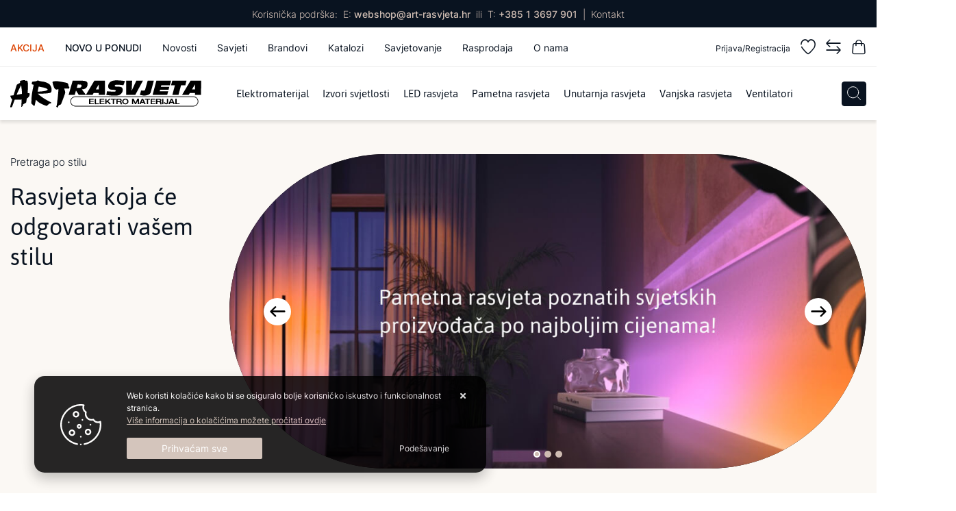

--- FILE ---
content_type: text/html; charset=utf-8
request_url: https://art-rasvjeta.hr/
body_size: 59590
content:





<!DOCTYPE html>
<html lang="hr" data-token="CfDJ8FcUJx0FiQRAuj_tVVpr3k9pG1HmV00QK76LtjjiHSkl4T1DRbQpmGIzD9bOPikhAN06oPl4iVtWy3YHgkOwc8I6LberkZ868X2KJ2euDvjeFg" data-current-lang="hr" data-currency_code="&#x20AC;" data-kateid="0" data-wholesale="0" data-currency_display="&#x20AC;" data-currency_exchange="1">
<head itemscope>
    <meta charset="utf-8" />
    <meta name="viewport" content="width=device-width, initial-scale=1.0, minimum-scale=1, viewport-fit=cover" />
    <link rel="preconnect" href="//www.google-analytics.com">
    <link rel="preconnect" href="//ssl.google-analytics.com">
    <link rel="preconnect" href="//www.googletagmanager.com">
    <link rel="preconnect" href="//connect.facebook.net">
    <link rel="dns-prefetch" href="//static.ak.facebook.com">
    <link rel="dns-prefetch" href="//s-static.ak.facebook.com">
    <link rel="dns-prefetch" href="//fbstatic-a.akamaihd.net">
    <link rel="dns-prefetch" href="//maps.gstatic.com">
    <link rel="dns-prefetch" href="//maps.google.com">
    <link rel="dns-prefetch" href="//maps.googleapis.com">
    <link rel="dns-prefetch" href="//mt0.googleapis.com">
    <link rel="dns-prefetch" href="//mt1.googleapis.com">

            <link rel="canonical" href="https://art-rasvjeta.hr/">
    

    <meta name="apple-mobile-web-app-capable" content="yes">
    <meta name="mobile-web-app-capable" content="yes">
    <meta name="apple-mobile-web-app-status-bar-style" content="black">
    <meta name="msapplication-TileColor" content="#ffb116">
    <meta name="theme-color" content="#000000">
    <link rel="icon" href="/favicon.ico" sizes="32x32">
    <link rel="icon" href="/icon.svg" type="image/svg+xml">
    <link rel="apple-touch-icon" href="/apple-touch-icon-iphone-retina.png"> <!-- 180×180 -->
    <meta name="web_author" content="Mathema d.o.o.">
    <title>ART RASVJETA Centar rasvjetnih tijela</title>
    
    
    <meta name="title" content="ART RASVJETA Centar rasvjetnih tijela" />
    <meta name="keywords" content="LED rasvjeta,Dekorativna rasvjeta,Unutarnja rasvjeta,Vanjska rasvjeta,Pametna rasvjeta,Rasvjetna tijela,Energetski učinkovita rasvjeta,Moderni lusteri,Ambijentalna rasvjeta" />
    <meta name="description" content="U salonima Art-rasvjete možete pronaći rasvjetu za vanjsko i unutarnje uređenje privatnih i poslovnih prostora Rasvjeta za sve namjene " />
    <meta property="og:title" content="ART RASVJETA Centar rasvjetnih tijela">
<meta property="og:description" content="U salonima Art-rasvjete možete pronaći rasvjetu za vanjsko i unutarnje uređenje privatnih i poslovnih prostora Rasvjeta za sve namjene ">
<meta property="og:type" content="website">
<meta property="og:url" content="https://art-rasvjeta.hr/">
<meta name="twitter:card" content="summary_large_image" />
<meta name="twitter:title" content="ART RASVJETA Centar rasvjetnih tijela" />
<meta name="twitter:description " content="U salonima Art-rasvjete možete pronaći rasvjetu za vanjsko i unutarnje uređenje privatnih i poslovnih prostora Rasvjeta za sve namjene " />
<meta property="twitter:url" content="https://art-rasvjeta.hr/">
    <meta property="og:image" content="https://art-rasvjeta.hr/img/social-cover.png">
    <meta property="og:image:alt" content="Art-rasvjeta d.o.o.">
    <meta property="og:image:width" content="1200" />
    <meta property="og:image:height" content="630" />
    <meta property="og:image:type" content="image/png" />
    <meta name="twitter:image" content="https://art-rasvjeta.hr/img/social-cover.png">


    <script type="application/ld+json">
        {
          "@context": "https://schema.org",
          "@type": "LocalBusiness",
          "name": "Art-rasvjeta d.o.o.",
          "image": [
            "https://art-rasvjeta.hr/img/logo.svg"
          ],
          "description": "U salonima Art-rasvjete možete pronaći rasvjetu za vanjsko i unutarnje uređenje privatnih i poslovnih prostora Rasvjeta za sve namjene ",
          "url": "https://art-rasvjeta.hr",
          "telephone": "&#x2B;385 1 3697 901",
          "address": {
            "@type": "PostalAddress",
            "streetAddress": "Ozaljska 73",
            "addressLocality": "Zagreb",
            "addressRegion": "Zagreb",
            "postalCode": "10000 ",
            "addressCountry": "HR"
          },
          "geo": {
            "@type": "GeoCoordinates",
            "latitude": 45.79790090518469,
            "longitude": 15.944444222201852
          },
          "openingHoursSpecification": [
            {
              "@type": "OpeningHoursSpecification",
              "dayOfWeek": [
                "Monday",
                "Tuesday",
                "Wednesday",
                "Thursday",
                "Friday"
              ],
              "opens": "08:00",
              "closes": "20:00"
            },
            {
              "@type": "OpeningHoursSpecification",
              "dayOfWeek": "Saturday",
              "opens": "08:00",
              "closes": "15:00"
            }
          ],
          "paymentAccepted": [
            "Cash",
            "Credit Card"
          ],
          "sameAs": [
            "https://www.facebook.com/artrasvjeta",
            "https://www.instagram.com/art.rasvjeta/",
            "https://www.linkedin.com/company/art-rasvjeta/",
            "https://www.pinterest.com/artrasvjeta/",
            "https://x.com/artrasvjeta"
          ]
        }
    </script>


    <link rel="preload" href="/fonts/jaldi-v12-latin_latin-ext-regular.woff2" as="font" type="font/woff2" crossorigin>
    <link rel="preload" href="/fonts/art_rasvjeta.woff2" as="font" type="font/woff2" crossorigin>
    <link rel="preload" href="/fonts/inter-v13-latin_latin-ext-300.woff2" as="font" type="font/woff2" crossorigin>
    <link rel="preload" href="/fonts/inter-v13-latin_latin-ext-regular.woff2" as="font" type="font/woff2" crossorigin>
    
    
        <link rel="stylesheet" href="/css/color.min.css?v=49JP5haDzbCnzMmyjfpzm0ddvUtE1imJu5Q8APrsn2Q" />
    
    
    
        <script src="/lib/jquery/dist/jquery.min.js?v=eqaw4I9IoPldjffqieTL_h7z0ejA9zc_fyXt-05KMl4"></script>
        <link rel="stylesheet" type="text/css" media="all" href="/css/vsc.min.css?v=798fede977714aef98268ed4d1bc50ea" />
        <link rel="stylesheet" href="/css/custom.css?v=8Bo3TpyB49uJs6QpQMTWpUR2hJhqEpbkK_E_GW7tYpU" />
    
        
        
            <link rel="stylesheet" type="text/css" media="all" href="/menu/webslidemenu.min.css?v=oYw_x-QKrgxZxotGgqiWdNoIAfgE6ZMEOfMzgciKl2Q" />
        

    


    

    <!-- Meta Pixel Code -->
<script>
!function(f,b,e,v,n,t,s)
{if(f.fbq)return;n=f.fbq=function(){n.callMethod?
n.callMethod.apply(n,arguments):n.queue.push(arguments)};
if(!f._fbq)f._fbq=n;n.push=n;n.loaded=!0;n.version='2.0';
n.queue=[];t=b.createElement(e);t.async=!0;
t.src=v;s=b.getElementsByTagName(e)[0];
s.parentNode.insertBefore(t,s)}(window, document,'script',
'https://connect.facebook.net/en_US/fbevents.js');
fbq('init', '304146886659665');
fbq('track', 'PageView');
</script>
<noscript><img height="1" width="1" style="display:none"
src="https://www.facebook.com/tr?id=304146886659665&ev=PageView&noscript=1"
/></noscript>
<!-- End Meta Pixel Code -->

<!-- Google Tag Manager -->
<script>(function(w,d,s,l,i){w[l]=w[l]||[];w[l].push({'gtm.start':
new Date().getTime(),event:'gtm.js'});var f=d.getElementsByTagName(s)[0],
j=d.createElement(s),dl=l!='dataLayer'?'&l='+l:'';j.async=true;j.src=
'https://www.googletagmanager.com/gtm.js?id='+i+dl;f.parentNode.insertBefore(j,f);
})(window,document,'script','dataLayer','GTM-M5N7B5X');</script>
<!-- End Google Tag Manager -->

<!-- Facebook Pixel Code -->
<script nonce="q3WzH3Qb">
!function(f,b,e,v,n,t,s){if(f.fbq)return;n=f.fbq=function(){n.callMethod?
n.callMethod.apply(n,arguments):n.queue.push(arguments)};if(!f._fbq)f._fbq=n;
n.push=n;n.loaded=!0;n.version='2.0';n.queue=[];t=b.createElement(e);t.async=!0;
t.src=v;s=b.getElementsByTagName(e)[0];s.parentNode.insertBefore(t,s)}(window,
document,'script','https://connect.facebook.net/en_US/fbevents.js');

fbq('init', '304146886659665');
fbq('track', "PageView");</script>
<noscript><img height="1" width="1" style="display:none"
src="https://www.facebook.com/tr?id=304146886659665&ev=PageView&noscript=1"
/></noscript>
<!-- End Facebook Pixel Code -->
<script>fbq('track', 'AddToCart', {value: '0.01', currency: 'EUR'})</script>

<meta name="p:domain_verify" content="5ae7281509298b49c0da3c2691be657a"/>



	<meta name="theme-color" content="#000000" />
	<link rel="manifest" href="/manifest.webmanifest" />
</head>
<body class="index-page ">

    <!-- Google Tag Manager (noscript) -->
<noscript><iframe src="https://www.googletagmanager.com/ns.html?id=GTM-M5N7B5X"
height="0" width="0" style="display:none;visibility:hidden"></iframe></noscript>
<!-- End Google Tag Manager (noscript) -->
    <div class="loading"></div>


    <div id="vsc-wrapper">
                <header id="top">
                    <div class="header">
    <div class="top-header-contact">
        <div class="container-xl"> 
            <div class="row">
                <div class="col-12 d-flex justify-content-center align-items-center">
                    <ul class="d-flex justify-content-center flex-row w-100 mb-0">
                        <li class="d-none d-sm-inline">Korisnička podrška:  &nbsp;</li>
                        <li>E:&nbsp; <a href="mailto:webshop@art-rasvjeta.hr">webshop@art-rasvjeta.hr</a> &nbsp; ili &nbsp;</li>
                        <li>T:&nbsp; <a href="tel:+38513697901">+385 1 3697 901</a></li>
                        <li class="pl-2 d-none d-sm-inline">|<a class="pl-2" style="font-weight: 300;" href="/Contact/">Kontakt</a></li>
                    </ul>
                </div>
            </div>
        </div>
    </div>
    <div class="top-header-upper d-none d-lg-block">
        <div class="container-xl">
            <div class="row align-items-center">
                <div class="col-12 col-md-9 col-lg-9 col-xl-8 d-none d-lg-block">
                    <nav class="rp">
                        <ul class="topmenu d-flex flex-row flex-grow-1">
                                <li >
                                    <a class="top-akcija" href="/akcija/">Akcija</a>
                                </li>

                            <li >
                                <a class="top-novo" href="/novo/">Novo u ponudi</a>
                            </li>

                                <li >
                                    <a href="/Blog/?c=1">Novosti</a>
                                </li>
                                <li >
                                    <a href="/Blog/?c=2">Savjeti</a>
                                </li>

                                <li >
                                    <a title="Brandovi" href="/manufacture/all/">Brandovi</a>
                                </li>

                            <li >
                                <a href="/Katalozi">Katalozi</a>
                            </li>

                            <li >
                                <a href="/Savjetovanje">Savjetovanje</a>
                            </li>


                                <li >
                                    <a href="/rasprodaja/">Rasprodaja</a>
                                </li>



                            <li >
                                <a href="/o-nama/1/page/">O nama</a>
                            </li>



                        </ul>
                    </nav>
                </div>

                <div class="col-12 col-sm-6 col-md-6 col-lg-3 col-xl-4 top-icon">


    <div class="top-user">
        <a href="/Identity/Account/Login/"><i class="icon-art fas fa-user d-inline d-lg-none"></i><span class="d-none d-lg-inline">Prijava/Registracija</span></a>
    </div>

                    <div class="top-favorites">
                        <a title="Favoriti" href="/Favorites/">
                            <i class="icon-art fas fa-heart">
                            </i>
                        </a>
                    </div>

                    <div class="top-compare">
                        <a title="Usporedba" href="/Compare/">
                            <i class="icon-art fas fa-exchange-alt">
                            </i>
                        </a>
                    </div>


                        <div class="top-cart top-right-cart">
                            
<div class="dropdown">
            <div class="cart-top">
                <a href="#" aria-label="Vaša košarica"><i class="icon-art fas fa-shopping-cart"></i></a>
            </div>
</div>
                        </div>
        
                </div>

            </div>
        </div>

    </div>
</div>

<div class="container-xl top-middle d-none d-lg-block">
    <div class="row align-items-center">
        <div class="col-12 col-md-3 col-lg-2 col-xl-3 d-none d-lg-block">
            <div class="logo">
                <a class="d-none d-sm-block" href="/"><img fetchpriority="high" class="img-fluid" width="279" height="40" src="/img/logo.svg?v=x6IF1utc6O7PfV5GuMd7vLREFBtrTTYeknpl7p4RPWA" alt="ART RASVJETA Centar rasvjetnih tijela" /></a>
            </div>
        </div>
        <div class="col-12 col-sm-6 col-md-6 col-lg-10 col-xl-9 d-none d-sm-flex align-items-center">
            
<div class="menubg">
    <div class="wsmainfull rp container">
        <div class="wsmainwp clearfix">
            <nav class="wsmenu">
                <ul class="wsmenu-list">

                    <li class="d-block d-sm-none smllogo"><a href="/"><img loading="lazy" width="279" height="40" src="/img/logo.svg?v=x6IF1utc6O7PfV5GuMd7vLREFBtrTTYeknpl7p4RPWA" alt="ART RASVJETA Centar rasvjetnih tijela" /></a></li>
                    <li class="logo"><a href="/"><img class="img-fluid" loading="lazy" width="279" height="40" src="/img/logo.svg?v=x6IF1utc6O7PfV5GuMd7vLREFBtrTTYeknpl7p4RPWA" alt="Art-rasvjeta d.o.o." /></a></li>
                        <li role="none">
                            <a class="level" href="/elektromaterijal/8/l/"  role="menuitem" aria-haspopup="true" aria-expanded="false" aria-label="Elektromaterijal">Elektromaterijal</a>


                                    <ul class="sub-menu menu_1 ">
                                            <li aria-haspopup="true">
                                                <a style="" href="/elektromaterijal-i-dodaci/202/">Elektromaterijal i dodaci</a>
                                                    <ul class="sub-menu">
                                                            <li aria-haspopup="true"><a style="" href="/adapteri/210/">Adapteri</a></li>
                                                            <li aria-haspopup="true"><a style="" href="/automatske-sklopke/212/">Automatske sklopke</a></li>
                                                            <li aria-haspopup="true"><a style="" href="/dodaci-rasvjeti/239/">Dodaci rasvjeti</a></li>
                                                            <li aria-haspopup="true"><a style="" href="/grla-za-rasvjetu/262/">Grla za rasvjetu</a></li>
                                                            <li aria-haspopup="true"><a style="" href="/industrijski-utikaci-i-uticnice/261/">Industrijski utikači i utičnice</a></li>
                                                            <li aria-haspopup="true"><a style="" href="/kablovi/208/">Kablovi</a></li>
                                                            <li aria-haspopup="true"><a style="" href="/konektori/209/">Konektori</a></li>
                                                            <li aria-haspopup="true"><a style="" href="/led-kontroleri/211/">LED kontroleri</a></li>
                                                            <li aria-haspopup="true"><a style="" href="/modularni-prekidaci-i-uticnice/255/">Modularni prekidači i utičnice</a></li>
                                                            <li aria-haspopup="true"><a style="" href="/nadzbukni-og-program/260/">Nadžbukni OG program</a></li>
                                                            <li aria-haspopup="true"><a style="" href="/ostali-elektromaterijal/214/">Ostali elektromaterijal</a></li>
                                                            <li aria-haspopup="true"><a style="" href="/prekidaci-za-rasvjetu/206/">Prekidači za rasvjetu</a></li>
                                                            <li aria-haspopup="true"><a style="" href="/rastalni-osigurac/213/">Rastalni osigurač</a></li>
                                                            <li aria-haspopup="true"><a style="" href="/razdjelnici-i-produzni-kabeli/259/">Razdjelnici i produžni kabeli</a></li>
                                                            <li aria-haspopup="true"><a style="" href="/senzori-i-luxomati/207/">Senzori i Luxomati</a></li>
                                                            <li aria-haspopup="true"><a style="" href="/transformatori-i-led-driveri/237/">Transformatori i LED driveri</a></li>
                                                            <li aria-haspopup="true"><a style="" href="/uticnice-i-prekidaci/205/">Utičnice i prekidači</a></li>
                                                            <li aria-haspopup="true"><a style="" href="/utikaci-i-natikaci/257/">Utikači i natikači</a></li>
                                                            <li aria-haspopup="true"><a style="" href="/zamke-za-insekte/215/">Zamke za insekte</a></li>
                                                    </ul>
                                            </li>
                                    </ul>


                        </li>
                        <li role="none">
                            <a class="level" href="/izvori-svjetlosti/6/l/"  role="menuitem" aria-haspopup="true" aria-expanded="false" aria-label="Izvori svjetlosti">Izvori svjetlosti</a>


                                    <ul class="sub-menu menu_1 ">
                                            <li aria-haspopup="true">
                                                <a style="" href="/zarulje/196/">Žarulje</a>
                                                    <ul class="sub-menu">
                                                            <li aria-haspopup="true"><a style="" href="/dekorativne-zarulje/197/">Dekorativne žarulje</a></li>
                                                            <li aria-haspopup="true"><a style="" href="/dimabalne-zarulje/199/">Dimabalne žarulje</a></li>
                                                            <li aria-haspopup="true"><a style="" href="/fluorescentne-cijevi/200/">Fluorescentne cijevi</a></li>
                                                            <li aria-haspopup="true"><a style="" href="/halogene-zarulje/201/">Halogene žarulje</a></li>
                                                            <li aria-haspopup="true"><a style="" href="/led-cijevi/227/">LED cijevi</a></li>
                                                            <li aria-haspopup="true"><a style="" href="/led-modul-256/256/">LED modul</a></li>
                                                            <li aria-haspopup="true"><a style="" href="/led-zarulje/228/">LED žarulje</a></li>
                                                            <li aria-haspopup="true"><a style="" href="/vintage-zarulje/198/">Vintage žarulje</a></li>
                                                    </ul>
                                            </li>
                                    </ul>


                        </li>
                        <li role="none">
                            <a class="level" href="/led-rasvjeta/5/l/"  role="menuitem" aria-haspopup="true" aria-expanded="false" aria-label="LED rasvjeta">LED rasvjeta</a>


                                    <ul class="sub-menu menu_1 ">
                                            <li aria-haspopup="true">
                                                <a style="" href="/led-rasvjeta/176/">Led rasvjeta po poziciji</a>
                                                    <ul class="sub-menu">
                                                            <li aria-haspopup="true"><a style="" href="/baterijske-led-svjetiljke/229/">Baterijske LED svjetiljke</a></li>
                                                            <li aria-haspopup="true"><a style="" href="/led-lampe-za-garaze/183/">LED lampe za garaže</a></li>
                                                            <li aria-haspopup="true"><a style="" href="/led-lusteri/178/">LED lusteri</a></li>
                                                            <li aria-haspopup="true"><a style="" href="/led-plafonjera/179/">LED plafonjera </a></li>
                                                            <li aria-haspopup="true"><a style="" href="/led-rasvjeta-za-dvoriste/182/">LED rasvjeta za dvorište</a></li>
                                                            <li aria-haspopup="true"><a style="" href="/led-stolne-lampe/186/">LED stolne lampe i svjetiljke</a></li>
                                                            <li aria-haspopup="true"><a style="" href="/led-stropna-rasvjeta/177/">LED stropna rasvjeta</a></li>
                                                            <li aria-haspopup="true"><a style="" href="/led-svjetiljke-sa-senzorom/235/">LED Svjetiljke sa senzorom</a></li>
                                                            <li aria-haspopup="true"><a style="" href="/led-vanjska-rasvjeta/181/">LED vanjska rasvjeta</a></li>
                                                            <li aria-haspopup="true"><a style="" href="/podna-led-rasvjeta/185/">Podna led rasvjeta</a></li>
                                                            <li aria-haspopup="true"><a style="" href="/ugradbena-led-rasvjeta/180/">Ugradbena LED rasvjeta</a></li>
                                                            <li aria-haspopup="true"><a style="" href="/zidna-led-rasvjeta/184/">Zidna LED rasvjeta</a></li>
                                                    </ul>
                                            </li>
                                            <li aria-haspopup="true">
                                                <a style="" href="/popularna-led-rasvjeta/187/">Popularna LED rasvjeta</a>
                                                    <ul class="sub-menu">
                                                            <li aria-haspopup="true"><a style="" href="/alu-profili-za-led-trake/238/">ALU profili za led trake</a></li>
                                                            <li aria-haspopup="true"><a style="" href="/bozicna-rasvjeta/249/">Božićna rasvjeta </a></li>
                                                            <li aria-haspopup="true"><a style="" href="/dodaci-za-led-rasvjetu/192/">Dodaci za LED rasvjetu</a></li>
                                                            <li aria-haspopup="true"><a style="" href="/led-paneli/191/">LED paneli</a></li>
                                                            <li aria-haspopup="true"><a style="" href="/led-reflektori/190/">LED reflektori</a></li>
                                                            <li aria-haspopup="true"><a style="" href="/led-trake/188/">LED trake</a></li>
                                                            <li aria-haspopup="true"><a style="" href="/rgb-led-trake/189/">RGB LED trake</a></li>
                                                    </ul>
                                            </li>
                                    </ul>


                        </li>
                        <li role="none">
                            <a class="level" href="/pametna-rasvjeta/7/l/"  role="menuitem" aria-haspopup="true" aria-expanded="false" aria-label="Pametna rasvjeta">Pametna rasvjeta</a>


                                    <ul class="sub-menu menu_1 ">
                                            <li aria-haspopup="true">
                                                <a style="" href="/smart-rasvjeta/220/">Smart rasvjeta</a>
                                                    <ul class="sub-menu">
                                                            <li aria-haspopup="true"><a style="" href="/ostale-pametne-svjetiljke/247/">Ostale pametne svjetiljke</a></li>
                                                            <li aria-haspopup="true"><a style="" href="/pametna-stropna-svjetiljka/221/">Pametna stropna svjetiljka</a></li>
                                                            <li aria-haspopup="true"><a style="" href="/pametna-vanjska-rasvjeta/226/">Pametna vanjska rasvjeta</a></li>
                                                            <li aria-haspopup="true"><a style="" href="/pametne-led-trake/224/">Pametne LED trake</a></li>
                                                            <li aria-haspopup="true"><a style="" href="/pametne-stolne-svjetiljke/225/">Pametne stolne svjetiljke</a></li>
                                                            <li aria-haspopup="true"><a style="" href="/pametne-zarulje/222/">Pametne žarulje</a></li>
                                                            <li aria-haspopup="true"><a style="" href="/pametni-prekidaci-i-uticnice/223/">Pametni prekidači i utičnice</a></li>
                                                    </ul>
                                            </li>
                                    </ul>


                        </li>
                        <li role="none">
                            <a class="level" href="/unutarnja-rasvjeta/3/l/"  role="menuitem" aria-haspopup="true" aria-expanded="false" aria-label="Unutarnja rasvjeta">Unutarnja rasvjeta</a>


                                    <ul class="sub-menu menu_1 ">
                                            <li aria-haspopup="true">
                                                <a style="" href="/pozicija-rasvjete/116/">Pozicija rasvjete</a>
                                                    <ul class="sub-menu">
                                                            <li aria-haspopup="true"><a style="" href="/ambijentalna-rasvjeta/234/">Ambijentalna rasvjeta</a></li>
                                                            <li aria-haspopup="true"><a style="" href="/lusteri/246/">Lusteri</a></li>
                                                            <li aria-haspopup="true"><a style="" href="/podne-ugradbene/252/">Podne ugradbene svjetiljke</a></li>
                                                            <li aria-haspopup="true"><a style="" href="/radne-stolne-svjetiljke/231/">Radne stolne svjetiljke</a></li>
                                                            <li aria-haspopup="true"><a style="" href="/reflektori/233/">Reflektori</a></li>
                                                            <li aria-haspopup="true"><a style="" href="/stajace-svjetiljke/127/">Stajaće svjetiljke</a></li>
                                                            <li aria-haspopup="true"><a style="" href="/stolne-svjetiljke/125/">Stolne svjetiljke </a></li>
                                                            <li aria-haspopup="true"><a style="" href="/stropna-rasvjeta/117/">Stropna rasvjeta</a></li>
                                                            <li aria-haspopup="true"><a style="" href="/tracna-rasvjeta/122/">Tračna rasvjeta</a></li>
                                                            <li aria-haspopup="true"><a style="" href="/ugradbena-rasvjeta/123/">Ugradbena rasvjeta</a></li>
                                                            <li aria-haspopup="true"><a style="" href="/visilice/120/">Visilice</a></li>
                                                            <li aria-haspopup="true"><a style="" href="/zidna-rasvjeta/124/">Zidna rasvjeta</a></li>
                                                            <li aria-haspopup="true"><a style="" href="/zidne-ugradbene/253/">Zidne ugradbene lampe</a></li>
                                                    </ul>
                                            </li>
                                            <li aria-haspopup="true">
                                                <a style="" href="/rasvjeta-po-prostorijama/106/">Rasvjeta po prostorijama</a>
                                                    <ul class="sub-menu">
                                                            <li aria-haspopup="true"><a style="" href="/dizajnerska-rasvjeta/263/">Dizajnerska rasvjeta</a></li>
                                                            <li aria-haspopup="true"><a style="" href="/rasvjeta-za-blagovaonicu/108/">Rasvjeta za blagovaonicu</a></li>
                                                            <li aria-haspopup="true"><a style="" href="/rasvjeta-za-djecju-sobu/111/">Rasvjeta za dječju sobu</a></li>
                                                            <li aria-haspopup="true"><a style="" href="/rasvjeta-za-dnevni-boravak/109/">Rasvjeta za dnevni boravak </a></li>
                                                            <li aria-haspopup="true"><a style="" href="/rasvjeta-za-hotele/115/">Rasvjeta za hotele</a></li>
                                                            <li aria-haspopup="true"><a style="" href="/rasvjeta-za-kuhinju/107/">Rasvjeta za kuhinju</a></li>
                                                            <li aria-haspopup="true"><a style="" href="/rasvjeta-za-poslovne-prostore/114/">Rasvjeta za poslovne prostore</a></li>
                                                            <li aria-haspopup="true"><a style="" href="/rasvjeta-za-radnu-sobu/112/">Rasvjeta za radnu sobu</a></li>
                                                            <li aria-haspopup="true"><a style="" href="/rasvjeta-za-spavacu-sobu/140/">Rasvjeta za spavaću sobu</a></li>
                                                            <li aria-haspopup="true"><a style="" href="/rasvjeta-za-stubiste/113/">Rasvjeta za stubište</a></li>
                                                    </ul>
                                            </li>
                                            <li aria-haspopup="true">
                                                <a style="" href="/rasvjeta-za-dnevni-boravak-135/135/">Rasvjeta za dnevni boravak</a>
                                                    <ul class="sub-menu">
                                                            <li aria-haspopup="true"><a style="" href="/lusteri-za-dnevni-boravak/139/">Lusteri za dnevni boravak</a></li>
                                                            <li aria-haspopup="true"><a style="" href="/dnevni-boravak/136/">Moderna rasvjeta za dnevni boravak</a></li>
                                                            <li aria-haspopup="true"><a style="" href="/plafonska-rasvjeta/137/">Plafonska rasvjeta za dnevni boravak</a></li>
                                                            <li aria-haspopup="true"><a style="" href="/plafonjere-za-dnevni-boravak/138/">Plafonjere za dnevni boravak</a></li>
                                                    </ul>
                                            </li>
                                            <li aria-haspopup="true">
                                                <a style="" href="/rasvjeta-za-kuhinju-129/129/">Rasvjeta za kuhinju</a>
                                                    <ul class="sub-menu">
                                                            <li aria-haspopup="true"><a style="" href="/led-lampe-za-kuhinju/133/">Led lampe za kuhinju</a></li>
                                                            <li aria-haspopup="true"><a style="" href="/led-rasvjeta-za-kuhinju/132/">Led rasvjeta za kuhinju</a></li>
                                                            <li aria-haspopup="true"><a style="" href="/podelementna-rasvjeta/134/">Podelementna rasvjeta</a></li>
                                                            <li aria-haspopup="true"><a style="" href="/stropna-rasvjeta-za-kuhinju/130/">Stropna rasvjeta za kuhinju</a></li>
                                                            <li aria-haspopup="true"><a style="" href="/visilice-i-lusteri-za-kuhinju/131/">Visilice i lusteri za kuhinju</a></li>
                                                    </ul>
                                            </li>
                                            <li aria-haspopup="true">
                                                <a style="" href="/rasvjeta-za-kupaonicu/141/">Rasvjeta za kupaonicu</a>
                                                    <ul class="sub-menu">
                                                            <li aria-haspopup="true"><a style="" href="/ogledalo-sa-rasvjetom-264/264/">Ogledalo sa rasvjetom</a></li>
                                                            <li aria-haspopup="true"><a style="" href="/plafonjere-za-kupaonicu/144/">Plafonjere za kupaonicu</a></li>
                                                            <li aria-haspopup="true"><a style="" href="/rasvjeta-iznad-ogledala/145/">Rasvjeta iznad ogledala</a></li>
                                                            <li aria-haspopup="true"><a style="" href="/stropna-rasvjeta-za-kupaonicu/143/">Stropna rasvjeta za kupaonicu</a></li>
                                                            <li aria-haspopup="true"><a style="" href="/ugradbena-rasvjeta-za-kupaonu/146/">Ugradbena rasvjeta za kupaonu</a></li>
                                                    </ul>
                                            </li>
                                            <li aria-haspopup="true">
                                                <a style="" href="/rasvjeta-za-spavacu-sobu-147/147/">Rasvjeta za spavaću sobu</a>
                                                    <ul class="sub-menu">
                                                            <li aria-haspopup="true"><a style="" href="/lampe-za-nocni-ormaric/151/">Lampe za noćni ormarić</a></li>
                                                            <li aria-haspopup="true"><a style="" href="/led-rasvjeta-u-spavacoj-sobi/150/">Led rasvjeta u spavaćoj sobi</a></li>
                                                            <li aria-haspopup="true"><a style="" href="/lusteri-za-spavacu-sobu/148/">Lusteri za spavaću sobu</a></li>
                                                            <li aria-haspopup="true"><a style="" href="/plafonjere-za-spavacu-sobu/149/">Plafonjere za spavaću sobu</a></li>
                                                    </ul>
                                            </li>
                                            <li aria-haspopup="true">
                                                <a style="" href="/stil-rasvjete/152/">Stil rasvjete</a>
                                                    <ul class="sub-menu">
                                                            <li aria-haspopup="true"><a style="" href="/dekorativni-stil-rasvjete/254/">DekorativnI stil  rasvjete</a></li>
                                                            <li aria-haspopup="true"><a style="" href="/glamur-stil-rasvjete/159/">Glamur stil rasvjete</a></li>
                                                            <li aria-haspopup="true"><a style="" href="/industrijski-stil-rasvjete/156/">Industrijski stil rasvjete</a></li>
                                                            <li aria-haspopup="true"><a style="" href="/klasican-stil-rasvjete/154/">Klasičan stil rasvjete</a></li>
                                                            <li aria-haspopup="true"><a style="" href="/moderan-stil-rasvjete/153/">Moderan stil rasvjete</a></li>
                                                            <li aria-haspopup="true"><a style="" href="/retro-stil-rasvjete/158/">Retro stil rasvjete</a></li>
                                                            <li aria-haspopup="true"><a style="" href="/rustikalni-stil-rasvjete/157/">Rustikalni stil rasvjete</a></li>
                                                            <li aria-haspopup="true"><a style="" href="/skandinavski-stil-rasvjete/155/">Skandinavski stil rasvjete</a></li>
                                                    </ul>
                                            </li>
                                    </ul>


                        </li>
                        <li role="none">
                            <a class="level" href="/vanjska-rasvjeta/4/l/"  role="menuitem" aria-haspopup="true" aria-expanded="false" aria-label="Vanjska rasvjeta">Vanjska rasvjeta</a>


                                    <ul class="sub-menu menu_1 ">
                                            <li aria-haspopup="true">
                                                <a style="" href="/vanjska-rasvjeta/160/">Vanjska rasvjeta po lokaciji </a>
                                                    <ul class="sub-menu">
                                                            <li aria-haspopup="true"><a style="" href="/rasvjeta-za-balkon/163/">Rasvjeta za balkon</a></li>
                                                            <li aria-haspopup="true"><a style="" href="/rasvjeta-za-dvoriste/165/">Rasvjeta za dvorište</a></li>
                                                            <li aria-haspopup="true"><a style="" href="/rasvjeta-za-garazu/164/">Rasvjeta za garažu</a></li>
                                                            <li aria-haspopup="true"><a style="" href="/rasvjeta-za-ulazna-vrata/162/">Rasvjeta za ulazna vrata</a></li>
                                                            <li aria-haspopup="true"><a style="" href="/rasvjeta-za-vrt/166/">Rasvjeta za vrt</a></li>
                                                            <li aria-haspopup="true"><a style="" href="/vanjska-zidna-rasvjeta/161/">Vanjska zidna rasvjeta</a></li>
                                                    </ul>
                                            </li>
                                            <li aria-haspopup="true">
                                                <a style="" href="/vanjska-rasvjeta-po-poziciji/167/">Vanjska rasvjeta po poziciji </a>
                                                    <ul class="sub-menu">
                                                            <li aria-haspopup="true"><a style="" href="/vanjska-rasvjeta-sa-senzorom/174/">Vanjska rasvjeta sa senzorom</a></li>
                                                            <li aria-haspopup="true"><a style="" href="/vanjska-solarna-rasvjeta/173/">Vanjska solarna rasvjeta</a></li>
                                                            <li aria-haspopup="true"><a style="" href="/vanjska-stajaca-rasvjeta/172/">Vanjska stajaća rasvjeta</a></li>
                                                            <li aria-haspopup="true"><a style="" href="/vanjska-stropna-rasvjeta/168/">Vanjska stropna rasvjeta</a></li>
                                                            <li aria-haspopup="true"><a style="" href="/vanjska-ugradbena-podna-rasvjeta-250/250/">Vanjska ugradbena podna rasvjeta</a></li>
                                                            <li aria-haspopup="true"><a style="" href="/vanjska-ugradbena-zidna-rasvjeta/171/">Vanjska ugradbena zidna rasvjeta</a></li>
                                                            <li aria-haspopup="true"><a style="" href="/vanjske-zidne-lampe/169/">Vanjske zidne lampe</a></li>
                                                            <li aria-haspopup="true"><a style="" href="/vanjski-reflektori/170/">Vanjski reflektori</a></li>
                                                            <li aria-haspopup="true"><a style="" href="/vrtne-lampe/175/">Vrtne lampe</a></li>
                                                    </ul>
                                            </li>
                                    </ul>


                        </li>
                        <li role="none">
                            <a class="level" href="/ventilatori/9/l/"  role="menuitem" aria-haspopup="true" aria-expanded="false" aria-label="Ventilatori">Ventilatori</a>


                                    <ul class="sub-menu menu_1 sub-menu-left">
                                            <li aria-haspopup="true">
                                                <a style="" href="/ventilatori/241/">Ventilatori</a>
                                                    <ul class="sub-menu">
                                                            <li aria-haspopup="true"><a style="" href="/kupaonski-ventilatori/243/">Kupaonski ventilatori</a></li>
                                                            <li aria-haspopup="true"><a style="" href="/plafonski-ventilator/242/">Plafonski ventilator</a></li>
                                                    </ul>
                                            </li>
                                    </ul>


                        </li>


                        <li class="d-block d-sm-none">
                            <a class="text-dark" href="/akcija/">Akcija</a>
                        </li>

                    <li class="d-block d-sm-none">
                        <a class="text-dark" href="/novo/">Novo u ponudi</a>
                    </li>


                        <li class="d-block d-sm-none">
                            <a class="text-dark" href="/rasprodaja/">Rasprodaja</a>
                        </li>

                        <li class="d-block d-sm-none">
                            <a class="text-dark" href="/Blog/">Novosti</a>
                        </li>

                </ul>
            </nav>
        </div>
    </div>
</div>

<div id="mobile-menu">
    <ul>
            <li class="menu-featured">
                <a class="level" href="/elektromaterijal/8/l/">
                    Elektromaterijal
                </a>
            </li>
            <li class="menu-featured">
                <a class="level" href="/izvori-svjetlosti/6/l/">
                    Izvori svjetlosti
                </a>
            </li>
            <li class="menu-featured">
                <a class="level" href="/led-rasvjeta/5/l/">
                    LED rasvjeta
                </a>
            </li>
            <li class="menu-featured">
                <a class="level" href="/pametna-rasvjeta/7/l/">
                    Pametna rasvjeta
                </a>
            </li>
            <li class="menu-featured">
                <a class="level" href="/unutarnja-rasvjeta/3/l/">
                    Unutarnja rasvjeta
                </a>
            </li>
            <li class="menu-featured">
                <a class="level" href="/vanjska-rasvjeta/4/l/">
                    Vanjska rasvjeta
                </a>
            </li>
            <li class="menu-featured">
                <a class="level" href="/ventilatori/9/l/">
                    Ventilatori
                </a>
            </li>
        <li class="nav-item mt-2">
            <a class="nav-link" href="/akcija/">Akcija</a>
        </li>

        <li class="nav-item">
            <a class="nav-link" href="/novo/">Novo u ponudi</a>
        </li>


            <li class="nav-item">
                <a class="nav-link" title="Brandovi" href="/manufacture/all/">Brandovi</a>
            </li>

            <li class="nav-item">
                <a class="nav-link" href="/rasprodaja/">Rasprodaja</a>
            </li>

                <li class="nav-item">
                    <a href="/Blog/?c=1">Novosti</a>
                </li>
                <li class="nav-item">
                    <a href="/Blog/?c=2">Savjeti</a>
                </li>
            <li class="nav-item">
                <a href="/Katalozi">Katalozi</a>
            </li>

            <li class="nav-item">
                <a href="/Savjetovanje">Savjetovanje</a>
            </li>
            <li class="nav-item">
                <a class="nav-link" href="/Contact">Kontakt</a>
            </li>
    </ul>
</div>

            
<div class="search-icon-desktop ml-auto"><img fetchpriority="high" class="img-fluid" src="/img/searchtop.svg" width="36" height="36" alt="Traži"></div>
<div class="search-top" data-search="1">

    <script defer src="/js/activeSearch-0.0.2.js?v=vUJCnTKURjh5CT4qd6JqVo0T9TYfB3K_P5woE8ZBFis"></script>
    <div class="container-xl">
        <div class="row">
            <div class="col-lg-3"></div>
            <div class="col-lg-6"><i class="fal fa-times search-close_btn"></i>
                <h3 class="search-main-title">Unesite pojam za pretraživanje</h3>
                <form class="search-form" id="multiple_form" method="get" action="/Search/">
                    <input type="hidden" id="fs" name="fs" value="1" />
                    <input id="multiple" class="search-input ui-autocomplete-input" name="term" type="text" placeholder="Pretraživanje ..." autocomplete="off">
                    <button class="search-btn-reset" type="reset"><span><i class="fas fa-plus"></i></span></button>
                    <button class="search-btn" type="submit"><span>Traži</span></button>
                    <div class="top_search_term">
                        <div class="search_title">Zadnje pretraživano<span class="delete-all-search">Obriši sve</span></div>
                        <div class="top_search_term_result"></div>
                    </div>
                    <div class="multiple-search">
                        <div class="col-lg-12 result">
                            <div class="row">
                                <div class="col-4 d-none d-md-block search-left-block">
                                    <h6 class="manu-title">Brandovi:</h6>
                                    <div class="manufacture-search"></div>
                                    <h6 class="cate-title">Kategorije:</h6>
                                    <div class="category-search"></div>
                                </div>
                                <div class="col-12 col-lg-8">
                                    <div class="artikli"></div>
                                    <div class="d-flex justify-content-center mt-3">
                                        <button class="count btn btn-type1 w-100" type="submit">Prikaži sve proizvode</button>
                                    </div>
                                </div>
                            </div>
                        </div>
                    </div>
                    <div class="search-empty">
                        <div class="col-lg-12 result">
                            Nema rezultata za traženi pojam!
                        </div>
                    </div>
                </form>
            </div>
        </div>
    </div>

    <template id="searchitem">
        <div class="product">
            <div class="productEntity" id="" data-product_id="" data-showadd="1">
            <div class="topproduct">
                <a class="searchlink" href="">
                    <img class="slika" src="">
                    <span></span>
                    <strong></strong>
                </a>
            </div>
            <div class="topcartadd productEntityAddToCart"><i class="fas fa-cart-plus"></i></div>
            </div>
        </div>
    </template>

    <template id="searchterm">
        <div class="product">
            <a class="searchlink" href="">
                <i class="far fa-search"></i>
                <span></span>
            </a>
        </div>
    </template>

</div>
        </div>
    </div>
</div>


<div class="wsmobileheader clearfix ">
    <a id="wsnavtoggle" class="wsanimated-arrow"><span></span></a>
    <div class="col-12 col-md-12 col-lg-3 col-xl-2 pl-0 pr-3 top-icon">

        <div class="logo-mobile">
            <a class="smllogo logo" href="/"><img class="img-fluid" width="150" height="22" src="/img/logo-inverse.png?v=A4oJInPlDegEVGzbXrBMT8CT4f4t3t1tXDjjnzRmdxY" alt="ART RASVJETA Centar rasvjetnih tijela" /></a>
        </div>


    <div class="top-user">
        <a href="/Identity/Account/Login/"><i class="icon-art fas fa-user d-inline d-lg-none"></i><span class="d-none d-lg-inline">Prijava/Registracija</span></a>
    </div>

        <div class="top-search-icon">
            <i class="icon-art fas fa-search"></i>
        </div>
        
        <div class="top-compare-mobile">
                <a href="/Compare/">
                    <i class="icon-art fas fa-exchange-alt">
                    </i>
                </a>
            </div>
            <div class="top-favorites-mobile">
                <a href="/Favorites/">
                    <i class="icon-art fas fa-heart">
                    </i>
                </a>
            </div>
                <div class="top-cart-mobile top-right-cart-mobile">
                    
<div class="dropdown">
    <div class="cart-top-mobile">
                <a href="#"><i class="icon-art fas fa-shopping-cart"></i></a>
    </div>
</div>
                </div>
    </div>
    <div class="mobile-search">
        <div class="search-top-mobile">
            <form class="search-form-mobile" id="searchform-mobile" method="get" action="/Search/">
                <i class="fal fa-times mobile-search-close"></i>
                <input id="artikl-mobile" class="search-input-mobile ui-autocomplete-input" name="term" type="text" placeholder="Pretraživanje ..." autocomplete="off">
                <button class="search-btn-mobile" type="submit" title="Traži"><i class="fal fa-search"></i></button>
            </form>
        </div>
    </div>

    <div class="mobi multiple-search">
        <div class="artikli"></div>
        <div class="d-flex justify-content-center mt-3">
            <button class="mobilecount btn btn-type1 w-100" type="submit">Prikaži sve proizvode</button>
        </div>
    </div>

    <template id="searchitemmobi">
        <div class="product">
            <div class="topproduct">
                <a class="searchlink" href="">
                    <img class="slika" src="">
                    <span></span>
                    <strong></strong>
                </a>
            </div>
        </div>
    </template>

</div>

                </header>


        <div>
            <main class="">
                










    
        <div class="slidernaslovna-container">
            <div class="container-xl slidernaslovna">
                <div class="row">

                    <div class="col-md-12 col-lg-3">
                        <div class="section-banner-style">
                            <p>Pretraga po stilu</p>
                            <h1>Rasvjeta koja će odgovarati vašem stilu</h1>
                            <ul>
                            </ul>
                        </div>

                    </div>
                    <div class="col-md-12 col-lg-9">
                        <div id="carousel1" class="carousel slide carousel-fade" data-ride="carousel" data-interval="6000" data-touch="true">

                                <ol class="carousel-indicators">
                                            <li data-target="#carousel1" data-slide-to="0" class="active"></li>
                                            <li data-target="#carousel1" data-slide-to="1"></li>
                                            <li data-target="#carousel1" data-slide-to="2"></li>
                                </ol>

                            <div class="carousel-inner text-center">
                                        <div class="carousel-item active promotionlEntity"
                                             data-banner_id="3"
                                             data-banner_name="Banner #3"
                                             data-banner_slika="banner-3_493"
                                             data-banner_zone="1">
                                                <a class="promotionEntityLink bannerEntity" href="/pametna-rasvjeta/7/l/" target="_blank">
                                                    <picture>
                                                        <img width="1041" height="504" loading="eager" src="/banner/banner-3_493.jpg?v=E6Zw1PRAzW00sTrvNJrXkK7-yca164S4bEJsd_tAiJ4" alt="Banner #3" class="img-fluid">
                                                        
                                                    </picture>
                                                </a>
                                        </div>
                                        <div class="carousel-item promotionlEntity"
                                             data-banner_id="2"
                                             data-banner_name="Banner #2"
                                             data-banner_slika="banner-2_641"
                                             data-banner_zone="1">
                                                <a class="promotionEntityLink bannerEntity" href="/vanjska-rasvjeta/4/l/" target="_blank">
                                                    <picture>
                                                        <img width="1041" height="504" loading="lazy" src="/banner/banner-2_641.jpg?v=x-aJKq_5qpLHFmRA0kQ6fQVyHVyYoEI-QIOvhqIfR-0" alt="Banner #2" class="img-fluid">
                                                        
                                                    </picture>
                                                </a>
                                        </div>
                                        <div class="carousel-item promotionlEntity"
                                             data-banner_id="1"
                                             data-banner_name="Banner #1"
                                             data-banner_slika="banner-1_83"
                                             data-banner_zone="1">
                                                <picture>
                                                    <img width="1041" height="504" loading="lazy" src="/banner/banner-1_83.jpg?v=x-qY8CMoCBRS2eZgeXQhxWlL9T_oBnMfizvYEgGEFag" alt="Banner #1" class="img-fluid">
                                                    
                                                </picture>
                                        </div>
                            </div>
                            <button class="carousel-control-prev" type="button" data-target="#carousel1" data-slide="prev">
                                <span class="carousel-control-prev-icon" aria-hidden="true"></span>
                                <span class="sr-only">Previous</span>
                            </button>
                            <button class="carousel-control-next" type="button" data-target="#carousel1" data-slide="next">
                                <span class="carousel-control-next-icon" aria-hidden="true"></span>
                                <span class="sr-only">Next</span>
                            </button>

                        </div>
                    </div>


                </div>
            </div>
        </div>
    












    <div>
        <style>
    /* Benefiti */
    .container-benefiti {
        padding-top: 45px;
        background: var(--pozadina);
    }

    .benefit-grid {
        display: grid;
        grid-template-columns: 1fr 1fr 1fr 1fr;
        grid-gap: 30px;
    }
    
    .container-benefiti img {
        margin-left: auto;
        margin-right: auto;
        display: block;
            transition: all 0.2s;
    }
    
    .container-benefiti img:hover {
        filter: drop-shadow(0px -5px 2px rgba(0,0,0,0.2));
        transition: all 0.2s;
    }
    
    .container-benefiti h3 {
        font-family: var(--bold);
        font-size: 20px;
        font-weight: 400;
        text-align: center;
        line-height: 20px;
        margin: 10px 0 15px 0;
    }
    
    .container-benefiti p {
        font-size: 12px;
        font-weight: 400;
        text-align: center;
        line-height: 16px;
    }
    
    @media screen and (max-width:576px) {
        .benefit-grid {
            display: grid;
            grid-template-columns: 1fr 1fr;
            grid-gap: 15px;
        }

          .container-benefiti img {
             max-width: 60px;
          }
          
          .container-benefiti h3 {
            font-size: 18px;
            line-height: 18px;
            height: 54px;
            overflow: hidden;
        }
    
        .container-benefiti p {
            font-size: 11px;
            line-height: 15px;
            height: 75px;
            overflow: hidden;
        }
    }
    
    </style>
    <div class="container-benefiti">
        <div class="container-xl">
            <div class="benefit-grid">
                <div class="benefit-grid_item">
                    <img class="img-fluid" src="/img/art/benefit-range.svg" width="89" height="128" alt="Art rasvjeta: Više od 10000 rasvjetnih tijela u ponudi">
                    <h3>Više od 10000 rasvjetnih tijela u ponudi</h3>
                    <p>Vrhunski i kvalitetni proizvodi raznih stilova, materijala, završne obrade i raspona cijena zadovoljit će i najzahtjevnije kupce</p>
                </div>
    
                <div class="benefit-grid_item">
                    <img class="img-fluid" src="/img/art/benefit-dizajnerski_brandovi.svg" width="89" height="128" alt="Art rasvjeta: Dizajnerski brandovi">
                    <h3>Dizajnerski brandovi</h3>
                    <p>Za mnoge od njih smo ekskluzivni uvoznici i možete ih pronaći samo u našim prodajnim centrima</p>
                </div>
    
                <div class="benefit-grid_item">
                    <img class="img-fluid" src="/img/art/benefit-podrska.svg" width="89" height="128" alt="Art rasvjeta: Vrhunska podrška i savjetovanje">
                    <h3>Vrhunska podrška i savjetovanje</h3>
                    <p>Dogovorite savjetovanje s našim osobljem.<br>Po dogovoru nudimo i uslugu montaže te po potrebi izlazimo na teren</p>
                </div>
    
                <div class="benefit-grid_item">
                    <img class="img-fluid" src="/img/art/benefit-ekologija.svg" width="89" height="128" alt="Art rasvjeta: Briga za okoliš">
                    <h3>Briga za okoliš</h3>
                    <p>Preuzimamo stare baterije i štedne žarulje te ih  zbrinjavamo sukladno zakonu</p>
                </div>
            </div>
        </div>
    </div>
    </div>













    <div class="container-xl">
        <div id="thumbcateindex">
            <div class="row">
                <div class="col-12">
                    <h2>Rasvjeta po namjeni</h2>
                </div>
            </div>
        </div>
        <div class="thumbcate-wrapper">
            <div id="thumbcate" class="thumbcatex">
                                <div class="thumbcate_item thumbimg">
                                        <div class="thumbcate_item thumbimg">
                                            <a class="promotionEntityLink" href="/Contact/" target="_self">
                                                <picture>
                                                    <img loading="lazy" asp-append-version="true" srcset="/banner/banneri-kategorija-prodajna-mjesta_888.jpg" width="208" height="260" alt="Banneri kategorija - Prodajna mjesta" class="img-fluid">
                                                    
                                                </picture>
                                            </a>
                                            <div class="thumbtitle">
                                                <div class="thumbtitle_item_link">
                                                    <a class="promotionEntityLink" href="/Contact/" target="_self">Prodajna mjesta</a>
                                                </div>
                                                <div class="thumbtitle_item_arrow">
                                                    <i class="icon-strelica-after"></i>
                                                </div>
                                            </div>
                                        </div>
                                </div>
                                <div class="thumbcate_item thumbimg">
                                        <div class="thumbcate_item thumbimg">
                                            <a class="promotionEntityLink" href="/rasvjeta-za-hotele/115/" target="_self">
                                                <picture>
                                                    <img loading="lazy" asp-append-version="true" srcset="/banner/banneri-kategorija-hotelska-rasvjeta_868.jpg" width="208" height="260" alt="Banneri kategorija - Hotelska rasvjeta" class="img-fluid">
                                                    
                                                </picture>
                                            </a>
                                            <div class="thumbtitle">
                                                <div class="thumbtitle_item_link">
                                                    <a class="promotionEntityLink" href="/rasvjeta-za-hotele/115/" target="_self">Hotelska rasvjeta</a>
                                                </div>
                                                <div class="thumbtitle_item_arrow">
                                                    <i class="icon-strelica-after"></i>
                                                </div>
                                            </div>
                                        </div>
                                </div>
                                <div class="thumbcate_item thumbimg">
                                        <div class="thumbcate_item thumbimg">
                                            <a class="promotionEntityLink" href="/rasvjeta-za-poslovne-prostore/114/" target="_self">
                                                <picture>
                                                    <img loading="lazy" asp-append-version="true" srcset="/banner/banneri-kategorija-poslovni-prostor_633.jpg" width="208" height="260" alt="Banneri kategorija - Poslovni prostor" class="img-fluid">
                                                    
                                                </picture>
                                            </a>
                                            <div class="thumbtitle">
                                                <div class="thumbtitle_item_link">
                                                    <a class="promotionEntityLink" href="/rasvjeta-za-poslovne-prostore/114/" target="_self">Poslovni prostor</a>
                                                </div>
                                                <div class="thumbtitle_item_arrow">
                                                    <i class="icon-strelica-after"></i>
                                                </div>
                                            </div>
                                        </div>
                                </div>
                                <div class="thumbcate_item thumbimg">
                                        <div class="thumbcate_item thumbimg">
                                            <a class="promotionEntityLink" href="/vanjska-rasvjeta/4/l/" target="_self">
                                                <picture>
                                                    <img loading="lazy" asp-append-version="true" srcset="/banner/banneri-kategorija-vanjski-prostor_368.jpg" width="208" height="260" alt="Banneri kategorija - Vanjski prostor" class="img-fluid">
                                                    
                                                </picture>
                                            </a>
                                            <div class="thumbtitle">
                                                <div class="thumbtitle_item_link">
                                                    <a class="promotionEntityLink" href="/vanjska-rasvjeta/4/l/" target="_self">Vanjski prostor</a>
                                                </div>
                                                <div class="thumbtitle_item_arrow">
                                                    <i class="icon-strelica-after"></i>
                                                </div>
                                            </div>
                                        </div>
                                </div>
                                <div class="thumbcate_item thumbimg">
                                        <div class="thumbcate_item thumbimg">
                                            <a class="promotionEntityLink" href="/rasvjeta-za-kupaonicu/141/" target="_self">
                                                <picture>
                                                    <img loading="lazy" asp-append-version="true" srcset="/banner/banneri-kategorija-kupaonica_623.jpg" width="208" height="260" alt="Banneri kategorija - Kupaonica" class="img-fluid">
                                                    
                                                </picture>
                                            </a>
                                            <div class="thumbtitle">
                                                <div class="thumbtitle_item_link">
                                                    <a class="promotionEntityLink" href="/rasvjeta-za-kupaonicu/141/" target="_self">Kupaonica</a>
                                                </div>
                                                <div class="thumbtitle_item_arrow">
                                                    <i class="icon-strelica-after"></i>
                                                </div>
                                            </div>
                                        </div>
                                </div>
                                <div class="thumbcate_item thumbimg">
                                        <div class="thumbcate_item thumbimg">
                                            <a class="promotionEntityLink" href="/rasvjeta-za-radnu-sobu/112/" target="_self">
                                                <picture>
                                                    <img loading="lazy" asp-append-version="true" srcset="/banner/banneri-kategorija-radna-soba_149.jpg" width="208" height="260" alt="Banneri kategorija - Radna soba" class="img-fluid">
                                                    
                                                </picture>
                                            </a>
                                            <div class="thumbtitle">
                                                <div class="thumbtitle_item_link">
                                                    <a class="promotionEntityLink" href="/rasvjeta-za-radnu-sobu/112/" target="_self">Radna soba</a>
                                                </div>
                                                <div class="thumbtitle_item_arrow">
                                                    <i class="icon-strelica-after"></i>
                                                </div>
                                            </div>
                                        </div>
                                </div>
                                <div class="thumbcate_item thumbimg">
                                        <div class="thumbcate_item thumbimg">
                                            <a class="promotionEntityLink" href="/rasvjeta-za-djecju-sobu/111/" target="_self">
                                                <picture>
                                                    <img loading="lazy" asp-append-version="true" srcset="/banner/banneri-kategorija-djecja-soba_442.jpg" width="208" height="260" alt="Banneri kategorija - Dječja soba" class="img-fluid">
                                                    
                                                </picture>
                                            </a>
                                            <div class="thumbtitle">
                                                <div class="thumbtitle_item_link">
                                                    <a class="promotionEntityLink" href="/rasvjeta-za-djecju-sobu/111/" target="_self">Dječja soba</a>
                                                </div>
                                                <div class="thumbtitle_item_arrow">
                                                    <i class="icon-strelica-after"></i>
                                                </div>
                                            </div>
                                        </div>
                                </div>
                                <div class="thumbcate_item thumbimg">
                                        <div class="thumbcate_item thumbimg">
                                            <a class="promotionEntityLink" href="/rasvjeta-za-spavacu-sobu/140/" target="_self">
                                                <picture>
                                                    <img loading="lazy" asp-append-version="true" srcset="/banner/banneri-kategorija-spavaca-soba_854.jpg" width="208" height="260" alt="Banneri kategorija - Spavaća soba" class="img-fluid">
                                                    
                                                </picture>
                                            </a>
                                            <div class="thumbtitle">
                                                <div class="thumbtitle_item_link">
                                                    <a class="promotionEntityLink" href="/rasvjeta-za-spavacu-sobu/140/" target="_self">Spavaća soba</a>
                                                </div>
                                                <div class="thumbtitle_item_arrow">
                                                    <i class="icon-strelica-after"></i>
                                                </div>
                                            </div>
                                        </div>
                                </div>
                                <div class="thumbcate_item thumbimg">
                                        <div class="thumbcate_item thumbimg">
                                            <a class="promotionEntityLink" href="/rasvjeta-za-dnevni-boravak-135/135/" target="_self">
                                                <picture>
                                                    <img loading="lazy" asp-append-version="true" srcset="/banner/banneri-kategorija-dnevni-boravak_426.jpg" width="208" height="260" alt="Banneri kategorija - Dnevni boravak" class="img-fluid">
                                                    
                                                </picture>
                                            </a>
                                            <div class="thumbtitle">
                                                <div class="thumbtitle_item_link">
                                                    <a class="promotionEntityLink" href="/rasvjeta-za-dnevni-boravak-135/135/" target="_self">Dnevni boravak</a>
                                                </div>
                                                <div class="thumbtitle_item_arrow">
                                                    <i class="icon-strelica-after"></i>
                                                </div>
                                            </div>
                                        </div>
                                </div>
                                <div class="thumbcate_item thumbimg">
                                        <div class="thumbcate_item thumbimg">
                                            <a class="promotionEntityLink" href="/rasvjeta-za-kuhinju-129/129/" target="_self">
                                                <picture>
                                                    <img loading="lazy" asp-append-version="true" srcset="/banner/banneri-kategorija-kuhinja-i-blagovaonica_611.jpg" width="208" height="260" alt="Banneri kategorija - Kuhinja i blagovaonica" class="img-fluid">
                                                    
                                                </picture>
                                            </a>
                                            <div class="thumbtitle">
                                                <div class="thumbtitle_item_link">
                                                    <a class="promotionEntityLink" href="/rasvjeta-za-kuhinju-129/129/" target="_self">Kuhinja i blagovaonica</a>
                                                </div>
                                                <div class="thumbtitle_item_arrow">
                                                    <i class="icon-strelica-after"></i>
                                                </div>
                                            </div>
                                        </div>
                                </div>
            </div>


            <div id="thumbcatebanner">
                            <div class="thumbcatebanner_item">
                                    <a class="promotionEntityLink" href="/savjetovanje" target="_self">
                                        <picture>
                                                <source data-sizes="auto" class="img-fluid" srcset="/banner/zatrazite-savjetovanje-banner_102.jpg" width="768" height="515" media="(max-width: 768px)">
                                            <img loading="lazy" asp-append-version="true" srcset="/banner/zatrazite-savjetovanje_505.jpg" width="208" height="550" alt="Zatražite savjetovanje" class="img-fluid">
                                            
                                        </picture>
                                    </a>
                            </div>
            </div>
        </div>
    </div>
    <script>
    window.dataLayer = window.dataLayer || [];
    dataLayer.push({
        'event': 'view_promotion',
        'ecommerce': {
            'items': [
{
                'item_id': '26',
                'item_name': 'Zatražite savjetovanje',
                'promotion_id': '26',
                'promotion_name': 'Zatražite savjetovanje',
                'creative_name': 'Zatražite savjetovanje',
                'creative_slot': 'zatrazite-savjetovanje_505',
                'location_id': '8',
                'index': 0
                },{
                'item_id': '25',
                'item_name': 'Banneri kategorija - Prodajna mjesta',
                'promotion_id': '25',
                'promotion_name': 'Banneri kategorija - Prodajna mjesta',
                'creative_name': 'Banneri kategorija - Prodajna mjesta',
                'creative_slot': 'banneri-kategorija-prodajna-mjesta_888',
                'location_id': '8',
                'index': 0
                },{
                'item_id': '24',
                'item_name': 'Banneri kategorija - Hotelska rasvjeta',
                'promotion_id': '24',
                'promotion_name': 'Banneri kategorija - Hotelska rasvjeta',
                'creative_name': 'Banneri kategorija - Hotelska rasvjeta',
                'creative_slot': 'banneri-kategorija-hotelska-rasvjeta_868',
                'location_id': '8',
                'index': 0
                },{
                'item_id': '23',
                'item_name': 'Banneri kategorija - Poslovni prostor',
                'promotion_id': '23',
                'promotion_name': 'Banneri kategorija - Poslovni prostor',
                'creative_name': 'Banneri kategorija - Poslovni prostor',
                'creative_slot': 'banneri-kategorija-poslovni-prostor_633',
                'location_id': '8',
                'index': 0
                },{
                'item_id': '22',
                'item_name': 'Banneri kategorija - Vanjski prostor',
                'promotion_id': '22',
                'promotion_name': 'Banneri kategorija - Vanjski prostor',
                'creative_name': 'Banneri kategorija - Vanjski prostor',
                'creative_slot': 'banneri-kategorija-vanjski-prostor_368',
                'location_id': '8',
                'index': 0
                },{
                'item_id': '21',
                'item_name': 'Banneri kategorija - Kupaonica',
                'promotion_id': '21',
                'promotion_name': 'Banneri kategorija - Kupaonica',
                'creative_name': 'Banneri kategorija - Kupaonica',
                'creative_slot': 'banneri-kategorija-kupaonica_623',
                'location_id': '8',
                'index': 0
                },{
                'item_id': '20',
                'item_name': 'Banneri kategorija - Radna soba',
                'promotion_id': '20',
                'promotion_name': 'Banneri kategorija - Radna soba',
                'creative_name': 'Banneri kategorija - Radna soba',
                'creative_slot': 'banneri-kategorija-radna-soba_149',
                'location_id': '8',
                'index': 0
                },{
                'item_id': '19',
                'item_name': 'Banneri kategorija - Dječja soba',
                'promotion_id': '19',
                'promotion_name': 'Banneri kategorija - Dječja soba',
                'creative_name': 'Banneri kategorija - Dječja soba',
                'creative_slot': 'banneri-kategorija-djecja-soba_442',
                'location_id': '8',
                'index': 0
                },{
                'item_id': '18',
                'item_name': 'Banneri kategorija - Spavaća soba',
                'promotion_id': '18',
                'promotion_name': 'Banneri kategorija - Spavaća soba',
                'creative_name': 'Banneri kategorija - Spavaća soba',
                'creative_slot': 'banneri-kategorija-spavaca-soba_854',
                'location_id': '8',
                'index': 0
                },{
                'item_id': '17',
                'item_name': 'Banneri kategorija - Dnevni boravak',
                'promotion_id': '17',
                'promotion_name': 'Banneri kategorija - Dnevni boravak',
                'creative_name': 'Banneri kategorija - Dnevni boravak',
                'creative_slot': 'banneri-kategorija-dnevni-boravak_426',
                'location_id': '8',
                'index': 0
                },{
                'item_id': '16',
                'item_name': 'Banneri kategorija - Kuhinja i blagovaonica',
                'promotion_id': '16',
                'promotion_name': 'Banneri kategorija - Kuhinja i blagovaonica',
                'creative_name': 'Banneri kategorija - Kuhinja i blagovaonica',
                'creative_slot': 'banneri-kategorija-kuhinja-i-blagovaonica_611',
                'location_id': '8',
                'index': 0
                },{
                'item_id': '28',
                'item_name': 'Zatražite savjetovanje Banner',
                'promotion_id': '28',
                'promotion_name': 'Zatražite savjetovanje Banner',
                'creative_name': 'Zatražite savjetovanje Banner',
                'creative_slot': 'zatrazite-savjetovanje-banner_102',
                'location_id': '8',
                'index': 0
                }            ]
        }
    });
    </script>












    <div class="container-xl index-slick">
        <div id="grid">
            <h2>Novo</h2>

            <div class="row index-product-3">



    <div class="col-lg-3 col-6 col-sm-6 product-item-box grid productEntity"
         id="item_36659"
         data-product_name="PHILIPS HUE WCA LED SMART ŽARULJA 1100Lm A60 E27 1000-20000K&#x2B;RGB"
         data-product_id="36659"
         data-product_sifra="02068541"
         data-product_price="63.00"
         data-product_price_before_discount="0"
         data-product_price_percentage_discount="0"
         data-product_discount="0"
         data-product_category="Smart rasvjeta"
         data-product_category2="Pametne žarulje"
         data-product_brand="PHILIPS HUE"
         data-productlist_position="0"
         data-productlist_name="Poseban izbor"
         data-item_list_name="Poseban izbor"
         data-productlist_id="pametne-zarulje"
         data-showadd="1">

        <div class="product-grid product-item">
            <div class="product-image">
                <button class="btn-favorites productFavoritesClick" data-id="36659" title="Favoriti"><i id="fav_36659" class=" far fa-heart"></i></button>
                <button class="btn-comparer productCompareClick" data-id="36659" data-cateid="220" title="Usporedba proizvoda"><i id="com_36659" class=" far fa-square"></i></button>
                <a href="/philips-hue-wca-led-smart-zarulja-1100lm-a60-e27-1000-20000krgb/36659/product/">
                        <img loading="lazy" width="350" height="350" class="img-fluid productEntityClick" src="https://art-rasvjeta.hr/slike/male/philips-hue-wca-led-smart-zarulja-1100lm-a60-e27-1000-20000k-79585-02068541.webp" alt="PHILIPS HUE WCA LED SMART ŽARULJA 1100Lm A60 E27 1000-20000K&#x2B;RGB">
                        <div class="image-hover"></div>
                </a>
                <div class="badge-container">
                        <span class="badge badge-novo">Novo</span>
                </div>
            </div>
            <div class="product-content  modulartiklidownloadtag">
                <div class="grid-manufacture">
                        <a href="/philips-hue/47/manufacture/">
                            PHILIPS HUE
                        </a>
                </div>
                <div class="product-content-title-content">
                    <h2 class="title">
                        <a class="productEntityClick" href="/philips-hue-wca-led-smart-zarulja-1100lm-a60-e27-1000-20000krgb/36659/product/">
                            <span>PHILIPS HUE WCA LED SMART ŽARULJA 1100Lm A60 E27 1000-20000K&#x2B;RGB</span>
                        </a>
                    </h2>
                    <div class="btn-box d-flex">
                            <div class="price d-flex flex-column">
                                <span class="standard-price  ">63,00 &#x20AC;</span>
                            </div>

                                <a class="productEntityClick btn-cart flex-grow-1" title="Dodaj u košaricu" href="/philips-hue-wca-led-smart-zarulja-1100lm-a60-e27-1000-20000krgb/36659/product/"><i class="icon-cart"></i></a>
                    </div>
                </div>


            </div>
        </div>
    </div>
    <div class="col-lg-3 col-6 col-sm-6 product-item-box grid productEntity"
         id="item_36635"
         data-product_name="PHILIPS HUE LED SMART ŽARULJA 1100Lm A60 E27 1000-20000K"
         data-product_id="36635"
         data-product_sifra="02068447"
         data-product_price="39.00"
         data-product_price_before_discount="0"
         data-product_price_percentage_discount="0"
         data-product_discount="0"
         data-product_category="Smart rasvjeta"
         data-product_category2="Pametne žarulje"
         data-product_brand="PHILIPS HUE"
         data-productlist_position="1"
         data-productlist_name="Poseban izbor"
         data-item_list_name="Poseban izbor"
         data-productlist_id="pametne-zarulje"
         data-showadd="1">

        <div class="product-grid product-item">
            <div class="product-image">
                <button class="btn-favorites productFavoritesClick" data-id="36635" title="Favoriti"><i id="fav_36635" class=" far fa-heart"></i></button>
                <button class="btn-comparer productCompareClick" data-id="36635" data-cateid="220" title="Usporedba proizvoda"><i id="com_36635" class=" far fa-square"></i></button>
                <a href="/philips-hue-led-smart-zarulja-1100lm-a60-e27-1000-20000k/36635/product/">
                        <img loading="lazy" width="350" height="350" class="img-fluid productEntityClick" src="https://art-rasvjeta.hr/slike/male/philips-hue-led-smart-zarulja-1100lm-a60-e27-1000-20000k-97822-02068447.webp" alt="PHILIPS HUE LED SMART ŽARULJA 1100Lm A60 E27 1000-20000K">
                        <div class="image-hover"></div>
                </a>
                <div class="badge-container">
                        <span class="badge badge-novo">Novo</span>
                </div>
            </div>
            <div class="product-content  modulartiklidownloadtag">
                <div class="grid-manufacture">
                        <a href="/philips-hue/47/manufacture/">
                            PHILIPS HUE
                        </a>
                </div>
                <div class="product-content-title-content">
                    <h2 class="title">
                        <a class="productEntityClick" href="/philips-hue-led-smart-zarulja-1100lm-a60-e27-1000-20000k/36635/product/">
                            <span>PHILIPS HUE LED SMART ŽARULJA 1100Lm A60 E27 1000-20000K</span>
                        </a>
                    </h2>
                    <div class="btn-box d-flex">
                            <div class="price d-flex flex-column">
                                <span class="standard-price  ">39,00 &#x20AC;</span>
                            </div>

                                <a class="productEntityClick btn-cart flex-grow-1" title="Dodaj u košaricu" href="/philips-hue-led-smart-zarulja-1100lm-a60-e27-1000-20000k/36635/product/"><i class="icon-cart"></i></a>
                    </div>
                </div>


            </div>
        </div>
    </div>
    <div class="col-lg-3 col-6 col-sm-6 product-item-box grid productEntity"
         id="item_36631"
         data-product_name="PHILIPS HUE WCA LED SMART ŽARULJE 2x 1100Lm A60 E27 1000-20000K&#x2B;RGB"
         data-product_id="36631"
         data-product_sifra="02068437"
         data-product_price="106.00"
         data-product_price_before_discount="0"
         data-product_price_percentage_discount="0"
         data-product_discount="0"
         data-product_category="Smart rasvjeta"
         data-product_category2="Pametne žarulje"
         data-product_brand="PHILIPS HUE"
         data-productlist_position="2"
         data-productlist_name="Poseban izbor"
         data-item_list_name="Poseban izbor"
         data-productlist_id="pametne-zarulje"
         data-showadd="1">

        <div class="product-grid product-item">
            <div class="product-image">
                <button class="btn-favorites productFavoritesClick" data-id="36631" title="Favoriti"><i id="fav_36631" class=" far fa-heart"></i></button>
                <button class="btn-comparer productCompareClick" data-id="36631" data-cateid="220" title="Usporedba proizvoda"><i id="com_36631" class=" far fa-square"></i></button>
                <a href="/philips-hue-wca-led-smart-zarulje-2x-1100lm-a60-e27-1000-20000krgb/36631/product/">
                        <img loading="lazy" width="350" height="350" class="img-fluid productEntityClick" src="https://art-rasvjeta.hr/slike/male/philips-hue-wca-led-smart-zarulje-2x-1100lm-a60-e27-1000-200-8288-02068437.webp" alt="PHILIPS HUE WCA LED SMART ŽARULJE 2x 1100Lm A60 E27 1000-20000K&#x2B;RGB">
                        <div class="image-hover"></div>
                </a>
                <div class="badge-container">
                        <span class="badge badge-novo">Novo</span>
                </div>
            </div>
            <div class="product-content  modulartiklidownloadtag">
                <div class="grid-manufacture">
                        <a href="/philips-hue/47/manufacture/">
                            PHILIPS HUE
                        </a>
                </div>
                <div class="product-content-title-content">
                    <h2 class="title">
                        <a class="productEntityClick" href="/philips-hue-wca-led-smart-zarulje-2x-1100lm-a60-e27-1000-20000krgb/36631/product/">
                            <span>PHILIPS HUE WCA LED SMART ŽARULJE 2x 1100Lm A60 E27 1000-20000K&#x2B;RGB</span>
                        </a>
                    </h2>
                    <div class="btn-box d-flex">
                            <div class="price d-flex flex-column">
                                <span class="standard-price  ">106,00 &#x20AC;</span>
                            </div>

                                <a class="productEntityClick btn-cart flex-grow-1" title="Dodaj u košaricu" href="/philips-hue-wca-led-smart-zarulje-2x-1100lm-a60-e27-1000-20000krgb/36631/product/"><i class="icon-cart"></i></a>
                    </div>
                </div>


            </div>
        </div>
    </div>
    <div class="col-lg-3 col-6 col-sm-6 product-item-box grid productEntity"
         id="item_36626"
         data-product_name="PHILIPS HUE WCA LED SMART ŽARULJA 1600Lm A67 E27 1000-20000K&#x2B;RGB"
         data-product_id="36626"
         data-product_sifra="01019109"
         data-product_price="78.00"
         data-product_price_before_discount="0"
         data-product_price_percentage_discount="0"
         data-product_discount="0"
         data-product_category="Smart rasvjeta"
         data-product_category2="Pametne žarulje"
         data-product_brand="PHILIPS HUE"
         data-productlist_position="3"
         data-productlist_name="Poseban izbor"
         data-item_list_name="Poseban izbor"
         data-productlist_id="pametne-zarulje"
         data-showadd="1">

        <div class="product-grid product-item">
            <div class="product-image">
                <button class="btn-favorites productFavoritesClick" data-id="36626" title="Favoriti"><i id="fav_36626" class=" far fa-heart"></i></button>
                <button class="btn-comparer productCompareClick" data-id="36626" data-cateid="220" title="Usporedba proizvoda"><i id="com_36626" class=" far fa-square"></i></button>
                <a href="/philips-hue-wca-led-smart-zarulja-1600lm-a67-e27-1000-20000krgb/36626/product/">
                        <img loading="lazy" width="350" height="350" class="img-fluid productEntityClick" src="https://art-rasvjeta.hr/slike/male/philips-hue-wca-led-smart-zarulja-1600lm-a67-e27-1000-20000k-6229-01019109.webp" alt="PHILIPS HUE WCA LED SMART ŽARULJA 1600Lm A67 E27 1000-20000K&#x2B;RGB">
                        <div class="image-hover"></div>
                </a>
                <div class="badge-container">
                        <span class="badge badge-novo">Novo</span>
                </div>
            </div>
            <div class="product-content  modulartiklidownloadtag">
                <div class="grid-manufacture">
                        <a href="/philips-hue/47/manufacture/">
                            PHILIPS HUE
                        </a>
                </div>
                <div class="product-content-title-content">
                    <h2 class="title">
                        <a class="productEntityClick" href="/philips-hue-wca-led-smart-zarulja-1600lm-a67-e27-1000-20000krgb/36626/product/">
                            <span>PHILIPS HUE WCA LED SMART ŽARULJA 1600Lm A67 E27 1000-20000K&#x2B;RGB</span>
                        </a>
                    </h2>
                    <div class="btn-box d-flex">
                            <div class="price d-flex flex-column">
                                <span class="standard-price  ">78,00 &#x20AC;</span>
                            </div>

                                <a class="productEntityClick btn-cart flex-grow-1" title="Dodaj u košaricu" href="/philips-hue-wca-led-smart-zarulja-1600lm-a67-e27-1000-20000krgb/36626/product/"><i class="icon-cart"></i></a>
                    </div>
                </div>


            </div>
        </div>
    </div>

</div>



    <script type="text/javascript">
        $(document).ready(function () {
            $('.index-product-3').slick({
                slidesToShow: 4,
                slidesToScroll: 1,
                //autoplay: true,
                arrows: true,
                dots: false,
                autoplaySpeed: 2000,
                responsive: [
                    {
                        breakpoint: 1200,
                        settings: {
                            slidesToShow: 3,
                            slidesToScroll: 3,
                        }
                    },
                    {
                        breakpoint: 767,
                        settings: {
                            slidesToShow: 2,
                            slidesToScroll: 2
                        }
                    },
                    {
                        breakpoint: 576,
                        settings: {
                            slidesToShow: 2,
                            slidesToScroll: 2,
                            dots: true
                        }
                    }
                ]
            });
        });
    </script>




        </div>
    </div>
    <script>
        window.dataLayer = window.dataLayer || [];
        window.dataLayer.push({ ecommerce: null });
        window.dataLayer.push({
        'event': 'view_item_list',
            'ecommerce': {
                'item_list_id': 'poseban-izbor',
                'item_list_name': 'Poseban izbor',
                'items': [
 {
                                'item_id': '36659',
                                'item_name': 'PHILIPS HUE WCA LED SMART ŽARULJA 1100Lm A60 E27 1000-20000K&#x2B;RGB',
                                'item_brand': 'PHILIPS HUE',
                                'item_category': 'Smart rasvjeta',
                                'item_category2': 'Pametne žarulje',
                                'item_list_name': 'Poseban izbor',
                                'price': 63.00,
                                'discount': 0,
                                'price_before_discount': 0,
                                'price_percentage_discount': 0+ '%',
                                'currency': 'EUR',
                                'google_business_vertical': 'custom',
                                'index':0
                            },  {
                                'item_id': '36635',
                                'item_name': 'PHILIPS HUE LED SMART ŽARULJA 1100Lm A60 E27 1000-20000K',
                                'item_brand': 'PHILIPS HUE',
                                'item_category': 'Smart rasvjeta',
                                'item_category2': 'Pametne žarulje',
                                'item_list_name': 'Poseban izbor',
                                'price': 39.00,
                                'discount': 0,
                                'price_before_discount': 0,
                                'price_percentage_discount': 0+ '%',
                                'currency': 'EUR',
                                'google_business_vertical': 'custom',
                                'index':1
                            },  {
                                'item_id': '36631',
                                'item_name': 'PHILIPS HUE WCA LED SMART ŽARULJE 2x 1100Lm A60 E27 1000-20000K&#x2B;RGB',
                                'item_brand': 'PHILIPS HUE',
                                'item_category': 'Smart rasvjeta',
                                'item_category2': 'Pametne žarulje',
                                'item_list_name': 'Poseban izbor',
                                'price': 106.00,
                                'discount': 0,
                                'price_before_discount': 0,
                                'price_percentage_discount': 0+ '%',
                                'currency': 'EUR',
                                'google_business_vertical': 'custom',
                                'index':2
                            },  {
                                'item_id': '36626',
                                'item_name': 'PHILIPS HUE WCA LED SMART ŽARULJA 1600Lm A67 E27 1000-20000K&#x2B;RGB',
                                'item_brand': 'PHILIPS HUE',
                                'item_category': 'Smart rasvjeta',
                                'item_category2': 'Pametne žarulje',
                                'item_list_name': 'Poseban izbor',
                                'price': 78.00,
                                'discount': 0,
                                'price_before_discount': 0,
                                'price_percentage_discount': 0+ '%',
                                'currency': 'EUR',
                                'google_business_vertical': 'custom',
                                'index':3
                            }                 ]
        }
    });
    </script>












    <div class="container-xl index-slick">
        <div id="grid">
            <h2>Artikli na akciji</h2>

            <div class="row index-product-4">



    <div class="col-lg-3 col-6 col-sm-6 product-item-box grid productEntity"
         id="item_5540"
         data-product_name="DALI PCU SUČELJE OSRAM 48&#xD7;49&#xD7;22mm ZA fi60"
         data-product_id="5540"
         data-product_sifra="04072169"
         data-product_price="111.49"
         data-product_price_before_discount="0"
         data-product_price_percentage_discount="0"
         data-product_discount="0"
         data-product_category="Elektromaterijal i dodaci"
         data-product_category2="Ostali elektromaterijal"
         data-product_brand="OSRAM / LEDVANCE "
         data-productlist_position="0"
         data-productlist_name="Poseban izbor"
         data-item_list_name="Poseban izbor"
         data-productlist_id="ostali-elektromaterijal"
         data-showadd="1">

        <div class="product-grid product-item">
            <div class="product-image">
                <button class="btn-favorites productFavoritesClick" data-id="5540" title="Favoriti"><i id="fav_5540" class=" far fa-heart"></i></button>
                <button class="btn-comparer productCompareClick" data-id="5540" data-cateid="202" title="Usporedba proizvoda"><i id="com_5540" class=" far fa-square"></i></button>
                <a href="/dali-pcu-sucelje-osram-48x49x22mm-za-fi60/5540/product/">
                        <img loading="lazy" width="350" height="350" class="img-fluid productEntityClick" src="https://art-rasvjeta.hr/slike/male/dali-pcu-sucelje-osram-48x49x22mm-za-fi60-64146-04072169.webp" alt="DALI PCU SUČELJE OSRAM 48&#xD7;49&#xD7;22mm ZA fi60">
                        <div class="image-hover"></div>
                </a>
                <div class="badge-container">
                        <span class="badge badge-izdvajamo">Best Buy</span>
                </div>
            </div>
            <div class="product-content  modulartiklidownloadtag">
                <div class="grid-manufacture">
                        <a href="/osram-ledvance-/99/manufacture/">
                            OSRAM / LEDVANCE 
                        </a>
                </div>
                <div class="product-content-title-content">
                    <h2 class="title">
                        <a class="productEntityClick" href="/dali-pcu-sucelje-osram-48x49x22mm-za-fi60/5540/product/">
                            <span>DALI PCU SUČELJE OSRAM 48&#xD7;49&#xD7;22mm ZA fi60</span>
                        </a>
                    </h2>
                    <div class="btn-box d-flex">
                            <div class="price d-flex flex-column">
                                <span class="standard-price  ">111,49 &#x20AC;</span>
                            </div>

                                <button class="productEntityAddToCart btn-cart flex-grow-1" aria-label="DALI PCU SUČELJE OSRAM 48&#xD7;49&#xD7;22mm ZA fi60"><i class="icon-cart"></i></button>
                    </div>
                </div>


            </div>
        </div>
    </div>
    <div class="col-lg-3 col-6 col-sm-6 product-item-box grid productEntity"
         id="item_15973"
         data-product_name="SCARLET VISILICA E27 /IP20/BAMBUS"
         data-product_id="15973"
         data-product_sifra="02110547"
         data-product_price="94.00"
         data-product_price_before_discount="0"
         data-product_price_percentage_discount="0"
         data-product_discount="0"
         data-product_category="Pozicija rasvjete"
         data-product_category2="Visilice"
         data-product_brand="NOVA LUCE "
         data-productlist_position="1"
         data-productlist_name="Poseban izbor"
         data-item_list_name="Poseban izbor"
         data-productlist_id="visilice"
         data-showadd="1">

        <div class="product-grid product-item">
            <div class="product-image">
                <button class="btn-favorites productFavoritesClick" data-id="15973" title="Favoriti"><i id="fav_15973" class=" far fa-heart"></i></button>
                <button class="btn-comparer productCompareClick" data-id="15973" data-cateid="116" title="Usporedba proizvoda"><i id="com_15973" class=" far fa-square"></i></button>
                <a href="/scarlet-visilica-e27-ip20bambus/15973/product/">
                        <img loading="lazy" width="350" height="350" class="img-fluid productEntityClick" src="https://art-rasvjeta.hr/slike/male/scarlet-visilica-e27-ip20bambus-45159-02110547.webp" alt="SCARLET VISILICA E27 /IP20/BAMBUS">
                        <div class="image-hover"></div>
                </a>
                <div class="badge-container">
                        <span class="badge badge-izdvajamo">Best Buy</span>
                </div>
            </div>
            <div class="product-content  modulartiklidownloadtag">
                <div class="grid-manufacture">
                        <a href="/nova-luce-/36/manufacture/">
                            NOVA LUCE 
                        </a>
                </div>
                <div class="product-content-title-content">
                    <h2 class="title">
                        <a class="productEntityClick" href="/scarlet-visilica-e27-ip20bambus/15973/product/">
                            <span>SCARLET VISILICA E27 /IP20/BAMBUS</span>
                        </a>
                    </h2>
                    <div class="btn-box d-flex">
                            <div class="price d-flex flex-column">
                                <span class="standard-price  ">94,00 &#x20AC;</span>
                            </div>

                                <a class="productEntityClick btn-cart flex-grow-1" title="Dodaj u košaricu" href="/scarlet-visilica-e27-ip20bambus/15973/product/"><i class="icon-cart"></i></a>
                    </div>
                </div>


            </div>
        </div>
    </div>
    <div class="col-lg-3 col-6 col-sm-6 product-item-box grid productEntity"
         id="item_29339"
         data-product_name="PLAFONJERA LL4703 G9/60W/220V SIVA"
         data-product_id="29339"
         data-product_sifra="02011438"
         data-product_price="15.00"
         data-product_price_before_discount="0"
         data-product_price_percentage_discount="0"
         data-product_discount="0"
         data-product_category="Pozicija rasvjete"
         data-product_category2="Stropna rasvjeta"
         data-product_brand="ART-RASVJETA d.o.o. "
         data-productlist_position="2"
         data-productlist_name="Poseban izbor"
         data-item_list_name="Poseban izbor"
         data-productlist_id="stropna-rasvjeta"
         data-showadd="1">

        <div class="product-grid product-item">
            <div class="product-image">
                <button class="btn-favorites productFavoritesClick" data-id="29339" title="Favoriti"><i id="fav_29339" class=" far fa-heart"></i></button>
                <button class="btn-comparer productCompareClick" data-id="29339" data-cateid="116" title="Usporedba proizvoda"><i id="com_29339" class=" far fa-square"></i></button>
                <a href="/plafonjera-ll4703-g960w220v-siva/29339/product/">
                        <img loading="lazy" width="350" height="350" class="img-fluid productEntityClick" src="https://art-rasvjeta.hr/slike/male/plafonjera-ll4703-g960w220v-siva-21331-02011438.webp" alt="PLAFONJERA LL4703 G9/60W/220V SIVA">
                        <div class="image-hover"></div>
                </a>
                <div class="badge-container">
                        <span class="badge badge-izdvajamo">Best Buy</span>
                </div>
            </div>
            <div class="product-content  modulartiklidownloadtag">
                <div class="grid-manufacture">
                        <a href="/art-rasvjeta-doo-/132/manufacture/">
                            ART-RASVJETA d.o.o. 
                        </a>
                </div>
                <div class="product-content-title-content">
                    <h2 class="title">
                        <a class="productEntityClick" href="/plafonjera-ll4703-g960w220v-siva/29339/product/">
                            <span>PLAFONJERA LL4703 G9/60W/220V SIVA</span>
                        </a>
                    </h2>
                    <div class="btn-box d-flex">
                            <div class="price d-flex flex-column">
                                <span class="standard-price  ">15,00 &#x20AC;</span>
                            </div>

                                <button class="productEntityAddToCart btn-cart flex-grow-1" aria-label="PLAFONJERA LL4703 G9/60W/220V SIVA"><i class="icon-cart"></i></button>
                    </div>
                </div>


            </div>
        </div>
    </div>
    <div class="col-lg-3 col-6 col-sm-6 product-item-box grid productEntity"
         id="item_29346"
         data-product_name="PLASTIČNA KUTIJA 8,4/12,3/6,7"
         data-product_id="29346"
         data-product_sifra="10024596"
         data-product_price="9.69"
         data-product_price_before_discount="0"
         data-product_price_percentage_discount="0"
         data-product_discount="0"
         data-product_category="Elektromaterijal i dodaci"
         data-product_category2="Ostali elektromaterijal"
         data-product_brand="ART-RASVJETA d.o.o. "
         data-productlist_position="3"
         data-productlist_name="Poseban izbor"
         data-item_list_name="Poseban izbor"
         data-productlist_id="ostali-elektromaterijal"
         data-showadd="1">

        <div class="product-grid product-item">
            <div class="product-image">
                <button class="btn-favorites productFavoritesClick" data-id="29346" title="Favoriti"><i id="fav_29346" class=" far fa-heart"></i></button>
                <button class="btn-comparer productCompareClick" data-id="29346" data-cateid="202" title="Usporedba proizvoda"><i id="com_29346" class=" far fa-square"></i></button>
                <a href="/plasticna-kutija-8412367/29346/product/">
                        <img loading="lazy" width="350" height="350" class="img-fluid productEntityClick" src="https://art-rasvjeta.hr/slike/male/plasticna-kutija-8412367-34320-10024596.webp" alt="PLASTIČNA KUTIJA 8,4/12,3/6,7">
                        <div class="image-hover"></div>
                </a>
                <div class="badge-container">
                        <span class="badge badge-izdvajamo">Best Buy</span>
                </div>
            </div>
            <div class="product-content  modulartiklidownloadtag">
                <div class="grid-manufacture">
                        <a href="/art-rasvjeta-doo-/132/manufacture/">
                            ART-RASVJETA d.o.o. 
                        </a>
                </div>
                <div class="product-content-title-content">
                    <h2 class="title">
                        <a class="productEntityClick" href="/plasticna-kutija-8412367/29346/product/">
                            <span>PLASTIČNA KUTIJA 8,4/12,3/6,7</span>
                        </a>
                    </h2>
                    <div class="btn-box d-flex">
                            <div class="price d-flex flex-column">
                                <span class="standard-price  ">9,69 &#x20AC;</span>
                            </div>

                                <button class="productEntityAddToCart btn-cart flex-grow-1" aria-label="PLASTIČNA KUTIJA 8,4/12,3/6,7"><i class="icon-cart"></i></button>
                    </div>
                </div>


            </div>
        </div>
    </div>
    <div class="col-lg-3 col-6 col-sm-6 product-item-box grid productEntity"
         id="item_29575"
         data-product_name="BYRE REFLEKTOR BIJELI LED 1X4,3W/400lm/2700K"
         data-product_id="29575"
         data-product_sifra="02100952"
         data-product_price="5.00"
         data-product_price_before_discount="0"
         data-product_price_percentage_discount="0"
         data-product_discount="0"
         data-product_category="Pozicija rasvjete"
         data-product_category2="Reflektori"
         data-product_brand="ART-RASVJETA d.o.o. "
         data-productlist_position="4"
         data-productlist_name="Poseban izbor"
         data-item_list_name="Poseban izbor"
         data-productlist_id="reflektori"
         data-showadd="1">

        <div class="product-grid product-item">
            <div class="product-image">
                <button class="btn-favorites productFavoritesClick" data-id="29575" title="Favoriti"><i id="fav_29575" class=" far fa-heart"></i></button>
                <button class="btn-comparer productCompareClick" data-id="29575" data-cateid="116" title="Usporedba proizvoda"><i id="com_29575" class=" far fa-square"></i></button>
                <a href="/byre-reflektor-bijeli-led-1x43w400lm2700k/29575/product/">
                        <img loading="lazy" width="350" height="350" class="img-fluid productEntityClick" src="https://art-rasvjeta.hr/slike/male/byre-reflektor-bijeli-led-1x43w400lm2700k-8437-02100952.webp" alt="BYRE REFLEKTOR BIJELI LED 1X4,3W/400lm/2700K">
                        <div class="image-hover"></div>
                </a>
                <div class="badge-container">
                        <span class="badge badge-izdvajamo">Best Buy</span>
                </div>
            </div>
            <div class="product-content  modulartiklidownloadtag">
                <div class="grid-manufacture">
                        <a href="/art-rasvjeta-doo-/132/manufacture/">
                            ART-RASVJETA d.o.o. 
                        </a>
                </div>
                <div class="product-content-title-content">
                    <h2 class="title">
                        <a class="productEntityClick" href="/byre-reflektor-bijeli-led-1x43w400lm2700k/29575/product/">
                            <span>BYRE REFLEKTOR BIJELI LED 1X4,3W/400lm/2700K</span>
                        </a>
                    </h2>
                    <div class="btn-box d-flex">
                            <div class="price d-flex flex-column">
                                <span class="standard-price  ">5,00 &#x20AC;</span>
                            </div>

                                <button class="productEntityAddToCart btn-cart flex-grow-1" aria-label="BYRE REFLEKTOR BIJELI LED 1X4,3W/400lm/2700K"><i class="icon-cart"></i></button>
                    </div>
                </div>


            </div>
        </div>
    </div>
    <div class="col-lg-3 col-6 col-sm-6 product-item-box grid productEntity"
         id="item_29587"
         data-product_name="TERRA STAJAĆA LED SVJETILJKA 220-240V, 6.5W, 3000K, 450lm, CRI&gt;80, 30x30x29cm, g"
         data-product_id="29587"
         data-product_sifra="02153024"
         data-product_price="357.00"
         data-product_price_before_discount="0"
         data-product_price_percentage_discount="0"
         data-product_discount="0"
         data-product_category="Pozicija rasvjete"
         data-product_category2="Stajaće svjetiljke"
         data-product_brand="ART-RASVJETA d.o.o. "
         data-productlist_position="5"
         data-productlist_name="Poseban izbor"
         data-item_list_name="Poseban izbor"
         data-productlist_id="stajace-svjetiljke"
         data-showadd="1">

        <div class="product-grid product-item">
            <div class="product-image">
                <button class="btn-favorites productFavoritesClick" data-id="29587" title="Favoriti"><i id="fav_29587" class=" far fa-heart"></i></button>
                <button class="btn-comparer productCompareClick" data-id="29587" data-cateid="116" title="Usporedba proizvoda"><i id="com_29587" class=" far fa-square"></i></button>
                <a href="/terra-stajaca-led-svjetiljka-220-240v-65w-3000k-450lm-cri80-30x/29587/product/">
                        <img loading="lazy" width="350" height="350" class="img-fluid productEntityClick" src="https://art-rasvjeta.hr/slike/male/terra-stajaca-led-svjetiljka-220-240v-65w-3000k-450lm-cri80--9646-02153024.webp" alt="TERRA STAJAĆA LED SVJETILJKA 220-240V, 6.5W, 3000K, 450lm, CRI&gt;80, 30x30x29cm, g">
                        <div class="image-hover"></div>
                </a>
                <div class="badge-container">
                        <span class="badge badge-izdvajamo">Best Buy</span>
                </div>
            </div>
            <div class="product-content  modulartiklidownloadtag">
                <div class="grid-manufacture">
                        <a href="/art-rasvjeta-doo-/132/manufacture/">
                            ART-RASVJETA d.o.o. 
                        </a>
                </div>
                <div class="product-content-title-content">
                    <h2 class="title">
                        <a class="productEntityClick" href="/terra-stajaca-led-svjetiljka-220-240v-65w-3000k-450lm-cri80-30x/29587/product/">
                            <span>TERRA STAJAĆA LED SVJETILJKA 220-240V, 6.5W, 3000K, 450lm, CRI&gt;80, 30x30x29cm, g</span>
                        </a>
                    </h2>
                    <div class="btn-box d-flex">
                            <div class="price d-flex flex-column">
                                <span class="standard-price  ">357,00 &#x20AC;</span>
                            </div>

                                <button class="productEntityAddToCart btn-cart flex-grow-1" aria-label="TERRA STAJAĆA LED SVJETILJKA 220-240V, 6.5W, 3000K, 450lm, CRI&gt;80, 30x30x29cm, g"><i class="icon-cart"></i></button>
                    </div>
                </div>


            </div>
        </div>
    </div>
    <div class="col-lg-3 col-6 col-sm-6 product-item-box grid productEntity"
         id="item_29588"
         data-product_name="STAJAĆA LED SVJETILJKA 200-240V, 18W, 3000K, 737lm, 81&#xB0;, CRI&gt;84,  IP65, 22x22x32"
         data-product_id="29588"
         data-product_sifra="02153437"
         data-product_price="180.00"
         data-product_price_before_discount="0"
         data-product_price_percentage_discount="0"
         data-product_discount="0"
         data-product_category="Pozicija rasvjete"
         data-product_category2="Stajaće svjetiljke"
         data-product_brand="ART-RASVJETA d.o.o. "
         data-productlist_position="6"
         data-productlist_name="Poseban izbor"
         data-item_list_name="Poseban izbor"
         data-productlist_id="stajace-svjetiljke"
         data-showadd="1">

        <div class="product-grid product-item">
            <div class="product-image">
                <button class="btn-favorites productFavoritesClick" data-id="29588" title="Favoriti"><i id="fav_29588" class=" far fa-heart"></i></button>
                <button class="btn-comparer productCompareClick" data-id="29588" data-cateid="116" title="Usporedba proizvoda"><i id="com_29588" class=" far fa-square"></i></button>
                <a href="/stajaca-led-svjetiljka-200-240v-18w-3000k-737lm-81-cri84-ip65/29588/product/">
                        <img loading="lazy" width="350" height="350" class="img-fluid productEntityClick" src="https://art-rasvjeta.hr/slike/male/stajaca-led-svjetiljka-200-240v-18w-3000k-737lm-81-cri84-ip6-9356-02153437.webp" alt="STAJAĆA LED SVJETILJKA 200-240V, 18W, 3000K, 737lm, 81&#xB0;, CRI&gt;84,  IP65, 22x22x32">
                        <div class="image-hover"></div>
                </a>
                <div class="badge-container">
                        <span class="badge badge-izdvajamo">Best Buy</span>
                </div>
            </div>
            <div class="product-content  modulartiklidownloadtag">
                <div class="grid-manufacture">
                        <a href="/art-rasvjeta-doo-/132/manufacture/">
                            ART-RASVJETA d.o.o. 
                        </a>
                </div>
                <div class="product-content-title-content">
                    <h2 class="title">
                        <a class="productEntityClick" href="/stajaca-led-svjetiljka-200-240v-18w-3000k-737lm-81-cri84-ip65/29588/product/">
                            <span>STAJAĆA LED SVJETILJKA 200-240V, 18W, 3000K, 737lm, 81&#xB0;, CRI&gt;84,  IP65, 22x22x32</span>
                        </a>
                    </h2>
                    <div class="btn-box d-flex">
                            <div class="price d-flex flex-column">
                                <span class="standard-price  ">180,00 &#x20AC;</span>
                            </div>

                                <button class="productEntityAddToCart btn-cart flex-grow-1" aria-label="STAJAĆA LED SVJETILJKA 200-240V, 18W, 3000K, 737lm, 81&#xB0;, CRI&gt;84,  IP65, 22x22x32"><i class="icon-cart"></i></button>
                    </div>
                </div>


            </div>
        </div>
    </div>
    <div class="col-lg-3 col-6 col-sm-6 product-item-box grid productEntity"
         id="item_30402"
         data-product_name="UGRADBENA SVJETILJKA ASPHO 1LED/1W"
         data-product_id="30402"
         data-product_sifra="02087114"
         data-product_price="41.81"
         data-product_price_before_discount="0"
         data-product_price_percentage_discount="0"
         data-product_discount="0"
         data-product_category="Pozicija rasvjete"
         data-product_category2="Ugradbena rasvjeta"
         data-product_brand="LINEA LIGHT "
         data-productlist_position="7"
         data-productlist_name="Poseban izbor"
         data-item_list_name="Poseban izbor"
         data-productlist_id="ugradbena-rasvjeta"
         data-showadd="1">

        <div class="product-grid product-item">
            <div class="product-image">
                <button class="btn-favorites productFavoritesClick" data-id="30402" title="Favoriti"><i id="fav_30402" class=" far fa-heart"></i></button>
                <button class="btn-comparer productCompareClick" data-id="30402" data-cateid="116" title="Usporedba proizvoda"><i id="com_30402" class=" far fa-square"></i></button>
                <a href="/ugradbena-svjetiljka-aspho-1led1w/30402/product/">
                        <img loading="lazy" width="350" height="350" class="img-fluid productEntityClick" src="https://art-rasvjeta.hr/slike/male/ugradbena-svjetiljka-aspho-1led1w-19216-02087114.webp" alt="UGRADBENA SVJETILJKA ASPHO 1LED/1W">
                        <div class="image-hover"></div>
                </a>
                <div class="badge-container">
                </div>
            </div>
            <div class="product-content  modulartiklidownloadtag">
                <div class="grid-manufacture">
                        <a href="/linea-light-/71/manufacture/">
                            LINEA LIGHT 
                        </a>
                </div>
                <div class="product-content-title-content">
                    <h2 class="title">
                        <a class="productEntityClick" href="/ugradbena-svjetiljka-aspho-1led1w/30402/product/">
                            <span>UGRADBENA SVJETILJKA ASPHO 1LED/1W</span>
                        </a>
                    </h2>
                    <div class="btn-box d-flex">
                            <div class="price d-flex flex-column">
                                <span class="standard-price  ">41,81 &#x20AC;</span>
                            </div>

                                <button class="productEntityAddToCart btn-cart flex-grow-1" aria-label="UGRADBENA SVJETILJKA ASPHO 1LED/1W"><i class="icon-cart"></i></button>
                    </div>
                </div>


            </div>
        </div>
    </div>
    <div class="col-lg-3 col-6 col-sm-6 product-item-box grid productEntity"
         id="item_30429"
         data-product_name="TRAFO 1-4 LED/630mA/12W"
         data-product_id="30429"
         data-product_sifra="04090007"
         data-product_price="41.54"
         data-product_price_before_discount="0"
         data-product_price_percentage_discount="0"
         data-product_discount="0"
         data-product_category="Elektromaterijal i dodaci"
         data-product_category2="Ostali elektromaterijal"
         data-product_brand="LINEA LIGHT "
         data-productlist_position="8"
         data-productlist_name="Poseban izbor"
         data-item_list_name="Poseban izbor"
         data-productlist_id="ostali-elektromaterijal"
         data-showadd="1">

        <div class="product-grid product-item">
            <div class="product-image">
                <button class="btn-favorites productFavoritesClick" data-id="30429" title="Favoriti"><i id="fav_30429" class=" far fa-heart"></i></button>
                <button class="btn-comparer productCompareClick" data-id="30429" data-cateid="202" title="Usporedba proizvoda"><i id="com_30429" class=" far fa-square"></i></button>
                <a href="/trafo-1-4-led630ma12w/30429/product/">
                        <img loading="lazy" width="350" height="350" class="img-fluid productEntityClick" src="https://art-rasvjeta.hr/slike/male/trafo-1-4-led630ma12w-91738-04090007.webp" alt="TRAFO 1-4 LED/630mA/12W">
                        <div class="image-hover"></div>
                </a>
                <div class="badge-container">
                </div>
            </div>
            <div class="product-content  modulartiklidownloadtag">
                <div class="grid-manufacture">
                        <a href="/linea-light-/71/manufacture/">
                            LINEA LIGHT 
                        </a>
                </div>
                <div class="product-content-title-content">
                    <h2 class="title">
                        <a class="productEntityClick" href="/trafo-1-4-led630ma12w/30429/product/">
                            <span>TRAFO 1-4 LED/630mA/12W</span>
                        </a>
                    </h2>
                    <div class="btn-box d-flex">
                            <div class="price d-flex flex-column">
                                <span class="standard-price  ">41,54 &#x20AC;</span>
                            </div>

                                <button class="productEntityAddToCart btn-cart flex-grow-1" aria-label="TRAFO 1-4 LED/630mA/12W"><i class="icon-cart"></i></button>
                    </div>
                </div>


            </div>
        </div>
    </div>

</div>



    <script type="text/javascript">
        $(document).ready(function () {
            $('.index-product-4').slick({
                slidesToShow: 4,
                slidesToScroll: 1,
                //autoplay: true,
                arrows: true,
                dots: false,
                autoplaySpeed: 2000,
                responsive: [
                    {
                        breakpoint: 1200,
                        settings: {
                            slidesToShow: 3,
                            slidesToScroll: 3,
                        }
                    },
                    {
                        breakpoint: 767,
                        settings: {
                            slidesToShow: 2,
                            slidesToScroll: 2
                        }
                    },
                    {
                        breakpoint: 576,
                        settings: {
                            slidesToShow: 2,
                            slidesToScroll: 2,
                            dots: true
                        }
                    }
                ]
            });
        });
    </script>




        </div>
    </div>
    <script>
        window.dataLayer = window.dataLayer || [];
        window.dataLayer.push({ ecommerce: null });
        window.dataLayer.push({
        'event': 'view_item_list',
            'ecommerce': {
                'item_list_id': 'poseban-izbor',
                'item_list_name': 'Poseban izbor',
                'items': [
 {
                                'item_id': '5540',
                                'item_name': 'DALI PCU SUČELJE OSRAM 48&#xD7;49&#xD7;22mm ZA fi60',
                                'item_brand': 'OSRAM / LEDVANCE ',
                                'item_category': 'Elektromaterijal i dodaci',
                                'item_category2': 'Ostali elektromaterijal',
                                'item_list_name': 'Poseban izbor',
                                'price': 111.49,
                                'discount': 0,
                                'price_before_discount': 0,
                                'price_percentage_discount': 0+ '%',
                                'currency': 'EUR',
                                'google_business_vertical': 'custom',
                                'index':0
                            },  {
                                'item_id': '15973',
                                'item_name': 'SCARLET VISILICA E27 /IP20/BAMBUS',
                                'item_brand': 'NOVA LUCE ',
                                'item_category': 'Pozicija rasvjete',
                                'item_category2': 'Visilice',
                                'item_list_name': 'Poseban izbor',
                                'price': 94.00,
                                'discount': 0,
                                'price_before_discount': 0,
                                'price_percentage_discount': 0+ '%',
                                'currency': 'EUR',
                                'google_business_vertical': 'custom',
                                'index':1
                            },  {
                                'item_id': '29339',
                                'item_name': 'PLAFONJERA LL4703 G9/60W/220V SIVA',
                                'item_brand': 'ART-RASVJETA d.o.o. ',
                                'item_category': 'Pozicija rasvjete',
                                'item_category2': 'Stropna rasvjeta',
                                'item_list_name': 'Poseban izbor',
                                'price': 15.00,
                                'discount': 0,
                                'price_before_discount': 0,
                                'price_percentage_discount': 0+ '%',
                                'currency': 'EUR',
                                'google_business_vertical': 'custom',
                                'index':2
                            },  {
                                'item_id': '29346',
                                'item_name': 'PLASTIČNA KUTIJA 8,4/12,3/6,7',
                                'item_brand': 'ART-RASVJETA d.o.o. ',
                                'item_category': 'Elektromaterijal i dodaci',
                                'item_category2': 'Ostali elektromaterijal',
                                'item_list_name': 'Poseban izbor',
                                'price': 9.69,
                                'discount': 0,
                                'price_before_discount': 0,
                                'price_percentage_discount': 0+ '%',
                                'currency': 'EUR',
                                'google_business_vertical': 'custom',
                                'index':3
                            },  {
                                'item_id': '29575',
                                'item_name': 'BYRE REFLEKTOR BIJELI LED 1X4,3W/400lm/2700K',
                                'item_brand': 'ART-RASVJETA d.o.o. ',
                                'item_category': 'Pozicija rasvjete',
                                'item_category2': 'Reflektori',
                                'item_list_name': 'Poseban izbor',
                                'price': 5.00,
                                'discount': 0,
                                'price_before_discount': 0,
                                'price_percentage_discount': 0+ '%',
                                'currency': 'EUR',
                                'google_business_vertical': 'custom',
                                'index':4
                            },  {
                                'item_id': '29587',
                                'item_name': 'TERRA STAJAĆA LED SVJETILJKA 220-240V, 6.5W, 3000K, 450lm, CRI&gt;80, 30x30x29cm, g',
                                'item_brand': 'ART-RASVJETA d.o.o. ',
                                'item_category': 'Pozicija rasvjete',
                                'item_category2': 'Stajaće svjetiljke',
                                'item_list_name': 'Poseban izbor',
                                'price': 357.00,
                                'discount': 0,
                                'price_before_discount': 0,
                                'price_percentage_discount': 0+ '%',
                                'currency': 'EUR',
                                'google_business_vertical': 'custom',
                                'index':5
                            },  {
                                'item_id': '29588',
                                'item_name': 'STAJAĆA LED SVJETILJKA 200-240V, 18W, 3000K, 737lm, 81&#xB0;, CRI&gt;84,  IP65, 22x22x32',
                                'item_brand': 'ART-RASVJETA d.o.o. ',
                                'item_category': 'Pozicija rasvjete',
                                'item_category2': 'Stajaće svjetiljke',
                                'item_list_name': 'Poseban izbor',
                                'price': 180.00,
                                'discount': 0,
                                'price_before_discount': 0,
                                'price_percentage_discount': 0+ '%',
                                'currency': 'EUR',
                                'google_business_vertical': 'custom',
                                'index':6
                            },  {
                                'item_id': '30402',
                                'item_name': 'UGRADBENA SVJETILJKA ASPHO 1LED/1W',
                                'item_brand': 'LINEA LIGHT ',
                                'item_category': 'Pozicija rasvjete',
                                'item_category2': 'Ugradbena rasvjeta',
                                'item_list_name': 'Poseban izbor',
                                'price': 41.81,
                                'discount': 0,
                                'price_before_discount': 0,
                                'price_percentage_discount': 0+ '%',
                                'currency': 'EUR',
                                'google_business_vertical': 'custom',
                                'index':7
                            },  {
                                'item_id': '30429',
                                'item_name': 'TRAFO 1-4 LED/630mA/12W',
                                'item_brand': 'LINEA LIGHT ',
                                'item_category': 'Elektromaterijal i dodaci',
                                'item_category2': 'Ostali elektromaterijal',
                                'item_list_name': 'Poseban izbor',
                                'price': 41.54,
                                'discount': 0,
                                'price_before_discount': 0,
                                'price_percentage_discount': 0+ '%',
                                'currency': 'EUR',
                                'google_business_vertical': 'custom',
                                'index':8
                            }                 ]
        }
    });
    </script>




    <div class="index-section2">
        <div class="container-xl section section2">
            <h2>Izdvajamo iz ponude</h2>
            <p>Naša preporuka za artikle</p>
            <div class="row">
                    <div class="col-md-6 section2-banner">
                        

            <div class="section-banner promotionlEntity bannerEntity"
                 data-banner_id="5"
                 data-banner_name="Izdvajamo iz ponude - banner #2"
                 data-banner_slika="izdvajamo-iz-ponude-banner-2_706"
                 data-banner_zone="8">
                    <a data-id="5" class="promotionEntityLink" href="/ideal-lux-srl/111/manufacture/" target="_blank)">
                        <picture>
                            <img loading="lazy" asp-append-version="true" srcset="/banner/izdvajamo-iz-ponude-banner-2_706.jpg" width="670" height="457" alt="Izdvajamo iz ponude - banner #2" class="img-fluid">
                            
                        </picture>
                    </a>
                <div class="banner-text">
                    
                </div>
            </div>
    <script>
    window.dataLayer = window.dataLayer || [];
    dataLayer.push({
        'event': 'view_promotion',
        'ecommerce': {
            'items': [
{
                'item_id': '5',
                'item_name': 'Izdvajamo iz ponude - banner #2',
                'promotion_id': '5',
                'promotion_name': 'Izdvajamo iz ponude - banner #2',
                'creative_name': 'Izdvajamo iz ponude - banner #2',
                'creative_slot': 'izdvajamo-iz-ponude-banner-2_706',
                'location_id': '8',
                'index': 0
                },{
                'item_id': '4',
                'item_name': 'Izdvajamo iz ponude - banner #1',
                'promotion_id': '4',
                'promotion_name': 'Izdvajamo iz ponude - banner #1',
                'creative_name': 'Izdvajamo iz ponude - banner #1',
                'creative_slot': 'izdvajamo-iz-ponude-banner-1_632',
                'location_id': '8',
                'index': 0
                }            ]
        }
    });
    </script>
            <div class="section-banner promotionlEntity bannerEntity"
                 data-banner_id="4"
                 data-banner_name="Izdvajamo iz ponude - banner #1"
                 data-banner_slika="izdvajamo-iz-ponude-banner-1_632"
                 data-banner_zone="8">
                    <a data-id="4" class="promotionEntityLink" href="/philips-hue/47/manufacture/" target="_blank)">
                        <picture>
                            <img loading="lazy" asp-append-version="true" srcset="/banner/izdvajamo-iz-ponude-banner-1_632.jpg" width="670" height="457" alt="Izdvajamo iz ponude - banner #1" class="img-fluid">
                            
                        </picture>
                    </a>
                <div class="banner-text">
                    
                </div>
            </div>
    <script>
    window.dataLayer = window.dataLayer || [];
    dataLayer.push({
        'event': 'view_promotion',
        'ecommerce': {
            'items': [
{
                'item_id': '5',
                'item_name': 'Izdvajamo iz ponude - banner #2',
                'promotion_id': '5',
                'promotion_name': 'Izdvajamo iz ponude - banner #2',
                'creative_name': 'Izdvajamo iz ponude - banner #2',
                'creative_slot': 'izdvajamo-iz-ponude-banner-2_706',
                'location_id': '8',
                'index': 0
                },{
                'item_id': '4',
                'item_name': 'Izdvajamo iz ponude - banner #1',
                'promotion_id': '4',
                'promotion_name': 'Izdvajamo iz ponude - banner #1',
                'creative_name': 'Izdvajamo iz ponude - banner #1',
                'creative_slot': 'izdvajamo-iz-ponude-banner-1_632',
                'location_id': '8',
                'index': 0
                }            ]
        }
    });
    </script>

                    </div>
                <div id="grid" class="col-md-6 section2-grid section-product-6">
                    <div class="row">
                            <div class="col-6 product-item-box grid productEntity" id="item_7376" data-product_name="WIZ RUNE STROPNA SVJETILJKA 21W CRNA 27-65K TW RGB" data-product_id="7376" data-product_price="149.00" data-product_category="Pametna stropna svjetiljka" data-productlist_position="1" data-productlist_name="Section 2" data-productlist_id="section2">
                                <div class="product-grid product-item">
                                    <div class="product-image">
                                        <a class="btn-favorites productFavoritesClick" href="javascript:addFavorites(7376);" title="Favoriti"><i id="fav_7376" class=" far fa-heart"></i></a>
                                        <a class="btn-comparer" href="javascript:addCompare(7376, 220);" title="Usporedba proizvoda"><i id="com_7376" class=" far fa-square"></i></a>
                                        <a href="/rune-wiz-stropna-svjetiljka-21w-b-27-65k-tw-rgb/7376/product/">
                                                <img loading="lazy" width="350" height="350" class="img-fluid productEntityClick" src="https://art-rasvjeta.hr/slike/male/rune-wiz-stropna-svjetiljka-21w-b-27-65k-tw-rgb-97228-02063838.webp" alt="WIZ RUNE STROPNA SVJETILJKA 21W CRNA 27-65K TW RGB">
                                                <div class="image-hover"></div>
                                        </a>
                                        <div class="badge-container">
                                        </div>
                                    </div>
                                    <div class="product-content  modulartiklidownloadtag">
                                        <div class="grid-manufacture">
                                            <a href="/wiz-by-philips/4/manufacture/">
                                                Wiz by Philips
                                            </a>
                                        </div>
                                        <div class="product-content-title-content">
                                            <h2 class="title">
                                                <a class="productEntityClick" href="/rune-wiz-stropna-svjetiljka-21w-b-27-65k-tw-rgb/7376/product/">
                                                    <span>WIZ RUNE STROPNA SVJETILJKA 21W CRNA 27-65K TW RGB</span>
                                                </a>
                                            </h2>
                                            <div class="btn-box d-flex">
                                                    <div class="price d-flex flex-column">
                                                        <span class="standard-price  ">149,00 &#x20AC;</span>
                                                    </div>
                        
                                                        <a class="productEntityClick btn-cart flex-grow-1" title="Dodaj u košaricu" href="/rune-wiz-stropna-svjetiljka-21w-b-27-65k-tw-rgb/7376/product/"><i class="icon-cart"></i></a>
                                            </div>
                                        </div>
                        
                        
                                    </div>
                                </div>
                            </div>
                            <div class="col-6 product-item-box grid productEntity" id="item_9635" data-product_name="POUCHE LED ZIDNA LAMPA AP OKRUGLA" data-product_id="9635" data-product_price="100.30" data-product_category="Zidna rasvjeta" data-productlist_position="2" data-productlist_name="Section 2" data-productlist_id="section2">
                                <div class="product-grid product-item">
                                    <div class="product-image">
                                        <a class="btn-favorites productFavoritesClick" href="javascript:addFavorites(9635);" title="Favoriti"><i id="fav_9635" class=" far fa-heart"></i></a>
                                        <a class="btn-comparer" href="javascript:addCompare(9635, 116);" title="Usporedba proizvoda"><i id="com_9635" class=" far fa-square"></i></a>
                                        <a href="/pouche-led-zidna-lampa-ap-okrugla/9635/product/">
                                                <img loading="lazy" width="350" height="350" class="img-fluid productEntityClick" src="https://art-rasvjeta.hr/slike/male/pouche-led-zidna-lampa-ap-okrugla-6581-02067322.webp" alt="POUCHE LED ZIDNA LAMPA AP OKRUGLA">
                                                <div class="image-hover"></div>
                                        </a>
                                        <div class="badge-container">
                                        </div>
                                    </div>
                                    <div class="product-content  modulartiklidownloadtag">
                                        <div class="grid-manufacture">
                                            <a href="/ideal-lux-/111/manufacture/">
                                                IDEAL-LUX 
                                            </a>
                                        </div>
                                        <div class="product-content-title-content">
                                            <h2 class="title">
                                                <a class="productEntityClick" href="/pouche-led-zidna-lampa-ap-okrugla/9635/product/">
                                                    <span>POUCHE LED ZIDNA LAMPA AP OKRUGLA</span>
                                                </a>
                                            </h2>
                                            <div class="btn-box d-flex">
                                                    <div class="price d-flex flex-column">
                                                        <span class="standard-price  ">100,30 &#x20AC;</span>
                                                    </div>
                        
                                                        <a class="productEntityClick btn-cart flex-grow-1" title="Dodaj u košaricu" href="/pouche-led-zidna-lampa-ap-okrugla/9635/product/"><i class="icon-cart"></i></a>
                                            </div>
                                        </div>
                        
                        
                                    </div>
                                </div>
                            </div>
                            <div class="col-6 product-item-box grid productEntity" id="item_18227" data-product_name="REM OLD GOLD ZIDNA SVJETILJKA  BEIGE SHADE" data-product_id="18227" data-product_price="81.00" data-product_category="Zidna rasvjeta" data-productlist_position="3" data-productlist_name="Section 2" data-productlist_id="section2">
                                <div class="product-grid product-item">
                                    <div class="product-image">
                                        <a class="btn-favorites productFavoritesClick" href="javascript:addFavorites(18227);" title="Favoriti"><i id="fav_18227" class=" far fa-heart"></i></a>
                                        <a class="btn-comparer" href="javascript:addCompare(18227, 116);" title="Usporedba proizvoda"><i id="com_18227" class=" far fa-square"></i></a>
                                        <a href="/rem-old-gold-zidna-svjetiljka-beige-shade/18227/product/">
                                                <img loading="lazy" width="350" height="350" class="img-fluid productEntityClick" src="https://art-rasvjeta.hr/slike/male/rem-old-gold-zidna-svjetiljka-beige-shade-15186-02123780.webp" alt="REM OLD GOLD ZIDNA SVJETILJKA  BEIGE SHADE">
                                                <div class="image-hover"></div>
                                        </a>
                                        <div class="badge-container">
                                        </div>
                                    </div>
                                    <div class="product-content  modulartiklidownloadtag">
                                        <div class="grid-manufacture">
                                            <a href="/faro-lorefar-/84/manufacture/">
                                                FARO LOREFAR 
                                            </a>
                                        </div>
                                        <div class="product-content-title-content">
                                            <h2 class="title">
                                                <a class="productEntityClick" href="/rem-old-gold-zidna-svjetiljka-beige-shade/18227/product/">
                                                    <span>REM OLD GOLD ZIDNA SVJETILJKA  BEIGE SHADE</span>
                                                </a>
                                            </h2>
                                            <div class="btn-box d-flex">
                                                    <div class="price d-flex flex-column">
                                                        <span class="standard-price  ">81,00 &#x20AC;</span>
                                                    </div>
                        
                                                        <a class="productEntityClick btn-cart flex-grow-1" title="Dodaj u košaricu" href="/rem-old-gold-zidna-svjetiljka-beige-shade/18227/product/"><i class="icon-cart"></i></a>
                                            </div>
                                        </div>
                        
                        
                                    </div>
                                </div>
                            </div>
                            <div class="col-6 product-item-box grid productEntity" id="item_20109" data-product_name="50344 UTIČNICA NASTAVAK 2P&#x2B;E GUMENA S POKLOPCEM IP44" data-product_id="20109" data-product_price="10.75" data-product_category="Ostali elektromaterijal" data-productlist_position="4" data-productlist_name="Section 2" data-productlist_id="section2">
                                <div class="product-grid product-item">
                                    <div class="product-image">
                                        <a class="btn-favorites productFavoritesClick" href="javascript:addFavorites(20109);" title="Favoriti"><i id="fav_20109" class=" far fa-heart"></i></a>
                                        <a class="btn-comparer" href="javascript:addCompare(20109, 202);" title="Usporedba proizvoda"><i id="com_20109" class=" far fa-square"></i></a>
                                        <a href="/50344-uticnica-nastavak-2pe-gumena-sa-poklopcem-ip44/20109/product/">
                                                <img loading="lazy" width="350" height="350" class="img-fluid productEntityClick" src="https://art-rasvjeta.hr/slike/male/50344-uticnica-nastavak-2pe-gumena-sa-poklopcem-ip44-31559-04020194.webp" alt="50344 UTIČNICA NASTAVAK 2P&#x2B;E GUMENA S POKLOPCEM IP44">
                                                <div class="image-hover"></div>
                                        </a>
                                        <div class="badge-container">
                                        </div>
                                    </div>
                                    <div class="product-content  modulartiklidownloadtag">
                                        <div class="grid-manufacture">
                                            <a href="/legrand/62/manufacture/">
                                                LEGRAND
                                            </a>
                                        </div>
                                        <div class="product-content-title-content">
                                            <h2 class="title">
                                                <a class="productEntityClick" href="/50344-uticnica-nastavak-2pe-gumena-sa-poklopcem-ip44/20109/product/">
                                                    <span>50344 UTIČNICA NASTAVAK 2P&#x2B;E GUMENA S POKLOPCEM IP44</span>
                                                </a>
                                            </h2>
                                            <div class="btn-box d-flex">
                                                    <div class="price d-flex flex-column">
                                                        <span class="standard-price  ">10,75 &#x20AC;</span>
                                                    </div>
                        
                                                    <a class="productEntityClick btn-cart flex-grow-1" title="Više informacija" href="/50344-uticnica-nastavak-2pe-gumena-sa-poklopcem-ip44/20109/product/"><i class="fal fa-info-circle"></i></a>
                                            </div>
                                        </div>
                        
                        
                                    </div>
                                </div>
                            </div>
                    </div>
                </div>
            </div>
        </div>
    </div>





















    <div class="container-xl index-manufacture-container">
        <div class="index-manufacture-title">
            <h2>Dizajnerski brandovi u Art-rasvjeti</h2>
            <div class="index-subtitle">Potražite svoj omiljeni brand</div>
        </div>
        <div class="index-manufacture-logo align-items-center h-100">
                <div class="index-manufacture-logo_item">
                    <a href="/fabbian/22/manufacture/">
                            <img loading="lazy" width="143" height="60" class="img-fluid" src="/manufacture/fabbian.png?v=vUli7G6zoF74FFry86OQqtt11P-63AB0Gy7302-yEV4" alt="FABBIAN">
                    </a>
                </div>
                <div class="index-manufacture-logo_item">
                    <a href="/casa-fan-gmbh/82/manufacture/">
                            <img loading="lazy" width="143" height="60" class="img-fluid" src="/manufacture/casa-fan-gmbh.png?v=tSS5489i0jQIfLdSFnxucMfrVymJ7cVh-owGztxV010" alt="CASA FAN GmbH">
                    </a>
                </div>
                <div class="index-manufacture-logo_item">
                    <a href="/legrand-celiane/39/manufacture/">
                            <img loading="lazy" width="143" height="60" class="img-fluid" src="/manufacture/legrand-celiane.jpg?v=T3nqqLask4LTKhyHHeJeA-0ZABaN3mBBh4k53Y-Ff0I" alt="Legrand Celiane">
                    </a>
                </div>
                <div class="index-manufacture-logo_item">
                    <a href="/luceplan/19/manufacture/">
                            <img loading="lazy" width="143" height="60" class="img-fluid" src="/manufacture/luceplan.png?v=Y8Iwkuvy4dz63TXJgToOMbFg344s_zoBM57GBy851gA" alt="LUCEPLAN">
                    </a>
                </div>
                <div class="index-manufacture-logo_item">
                    <a href="/rabalux-rasvjeta/3/manufacture/">
                            <img loading="lazy" width="143" height="60" class="img-fluid" src="/manufacture/rabalux-rasvjeta.png?v=d7If5pOnhUZj2OKkVDSJOzIZbidZVxsSRe0nwEl2bEA" alt="RABALUX RASVJETA">
                    </a>
                </div>
                <div class="index-manufacture-logo_item">
                    <a href="/legrand-niloe/131/manufacture/">
                            <img loading="lazy" width="143" height="60" class="img-fluid" src="/manufacture/legrand-niloe.jpg?v=cmZVOLzDeO6hH4qu0LkDjnAwU4xWMbu0JBXiPR451eg" alt="LEGRAND NILOE">
                    </a>
                </div>
                <div class="index-manufacture-logo_item">
                    <a href="/nova-luce-/36/manufacture/">
                            <img loading="lazy" width="143" height="60" class="img-fluid" src="/manufacture/nova-luce-.png?v=Wn8lRvwPMhqKBJ4NEshm4yaiZlLVz_HAf3dwLqVPQL4" alt="NOVA LUCE ">
                    </a>
                </div>
                <div class="index-manufacture-logo_item">
                    <a href="/eglo/7/manufacture/">
                            <img loading="lazy" width="143" height="60" class="img-fluid" src="/manufacture/eglo.png?v=wgeLYFWfGX67SRKDX9G5WL_V8B9l3VCFpM8XLHSbOmM" alt="EGLO">
                    </a>
                </div>
                <div class="index-manufacture-logo_item">
                    <a href="/tem-catez/35/manufacture/">
                            <img loading="lazy" width="143" height="60" class="img-fluid" src="/manufacture/tem-catez.png?v=jII4yMm0rhjf7OtkOVoSXWEHhuGyvFwa8kWXMVv-jr0" alt="TEM ČATEŽ">
                    </a>
                </div>
                <div class="index-manufacture-logo_item">
                    <a href="/bticino-living-light/127/manufacture/">
                            <img loading="lazy" width="143" height="60" class="img-fluid" src="/manufacture/bticino-living-light.jpg?v=HAlqWwrYgTe5SeDkllcjxBuZzzDmy8r5LCwx672zFzk" alt="Bticino Living Light">
                    </a>
                </div>
                <div class="index-manufacture-logo_item">
                    <a href="/philips/32/manufacture/">
                            <img loading="lazy" width="143" height="60" class="img-fluid" src="/manufacture/philips.png?v=52wPoy4dRRl4DDkDcLuld3HrgESZoXV0Ce7Rlt8X0vc" alt="PHILIPS">
                    </a>
                </div>
                <div class="index-manufacture-logo_item">
                    <a href="/nordlux/79/manufacture/">
                            <img loading="lazy" width="143" height="60" class="img-fluid" src="/manufacture/nordlux.png?v=IMIEF20rnz-ZSqbCEktzw2NoRlsMQ2D54IQewvAdgV4" alt="NORDLUX">
                    </a>
                </div>
        </div>
        <div class="index-manufacture-btn d-flex justify-content-center">
            <a class="btn btn-type3 mt-20" href="/manufacture/all/">Vidi sve brandove rasvjete</a>
        </div>
    </div>












    <link href="/lib/dflip/css/dflip.min.css" rel="stylesheet" type="text/css">
    <div class="container-xl" id="index-katalog">
        <div class="row">
            <div class="col-12">
                <h2>Novi katalozi u ponudi</h2>
            </div>
        </div>
        <div class="row">
                <div class="col-6 col-md-4 col-lg-3 mb-3">
                    <div class="katalog-single_item">
                        <div class="katalog-image _df_button df-element df-popup-button" source="/download/Karalog HUE 2023.pdf" id="Katalog_1012">
                            <img class="img-fluid" src="https://art-rasvjeta.hr/download/katalog-philips-hue.jpg" alt="Katalog: Katalog Philips HUE" width="180" height="270">
                            <div class="katalog-overlay"></div>
                        </div>
                        <div class="katalog-share-url">
                            <i class="fal fa-link"></i> <input type="text" readonly value="https://art-rasvjeta.hr/Katalozi#Katalog_1012/1/">
                            <button><i class="fal fa-copy"></i> <span>Kopiraj</span></button>
                        </div>
                        <div class="katalog-content">
                            <div class="katalog-naziv_container">
                                <div class="katalog-naziv">Katalog Philips HUE</div>
                            </div>
                                <div class="katalog-link">
                                    <div class="_df_button" source="https://art-rasvjeta.hr/download/Karalog HUE 2023.pdf"><span>Prelistaj</span> <i class="icon-download" title="Pregled PDF-a Katalog Philips HUE"></i></div>
                                    <div class="katalog-share ml-2">
                                        <i class="fal fa-share-alt" title="Podijeli katalog"></i>
                                    </div>
                                </div>
                        </div>
                    </div>
                </div>
                <div class="col-6 col-md-4 col-lg-3 mb-3">
                    <div class="katalog-single_item">
                        <div class="katalog-image _df_button df-element df-popup-button" source="/download/Katalog IDEAL LUX 2025.pdf" id="Katalog_1014">
                            <img class="img-fluid" src="https://art-rasvjeta.hr/download/katalog-ideal-lux-2024.jpg" alt="Katalog: Katalog Ideal Lux 2025" width="180" height="270">
                            <div class="katalog-overlay"></div>
                        </div>
                        <div class="katalog-share-url">
                            <i class="fal fa-link"></i> <input type="text" readonly value="https://art-rasvjeta.hr/Katalozi#Katalog_1014/1/">
                            <button><i class="fal fa-copy"></i> <span>Kopiraj</span></button>
                        </div>
                        <div class="katalog-content">
                            <div class="katalog-naziv_container">
                                <div class="katalog-naziv">Katalog Ideal Lux 2025</div>
                            </div>
                                <div class="katalog-link">
                                    <div class="_df_button" source="https://art-rasvjeta.hr/download/Katalog IDEAL LUX 2025.pdf"><span>Prelistaj</span> <i class="icon-download" title="Pregled PDF-a Katalog Ideal Lux 2025"></i></div>
                                    <div class="katalog-share ml-2">
                                        <i class="fal fa-share-alt" title="Podijeli katalog"></i>
                                    </div>
                                </div>
                        </div>
                    </div>
                </div>
                <div class="col-6 col-md-4 col-lg-3 mb-3">
                    <div class="katalog-single_item">
                        <div class="katalog-image _df_button df-element df-popup-button" source="/download/KatalogWiZ-2023.pdf" id="Katalog_1019">
                            <img class="img-fluid" src="https://art-rasvjeta.hr/download/katalog-wiz-by-philips.jpg" alt="Katalog: Katalog WiZ by Philips" width="180" height="270">
                            <div class="katalog-overlay"></div>
                        </div>
                        <div class="katalog-share-url">
                            <i class="fal fa-link"></i> <input type="text" readonly value="https://art-rasvjeta.hr/Katalozi#Katalog_1019/1/">
                            <button><i class="fal fa-copy"></i> <span>Kopiraj</span></button>
                        </div>
                        <div class="katalog-content">
                            <div class="katalog-naziv_container">
                                <div class="katalog-naziv">Katalog WiZ by Philips</div>
                            </div>
                                <div class="katalog-link">
                                    <div class="_df_button" source="https://art-rasvjeta.hr/download/KatalogWiZ-2023.pdf"><span>Prelistaj</span> <i class="icon-download" title="Pregled PDF-a Katalog WiZ by Philips"></i></div>
                                    <div class="katalog-share ml-2">
                                        <i class="fal fa-share-alt" title="Podijeli katalog"></i>
                                    </div>
                                </div>
                        </div>
                    </div>
                </div>
            <div class="col-6 col-md-3">
                <div class="katalog-text">
                    <p>Pogledaj kataloge naših partnera i potraži inspiraciju za svjetlosno uređenje svog doma ili poslovnog prostora ....</p>
                    <a class="btn btn-type3" href="/katalozi/">Vidi sve kataloge</a>
                </div>
            </div>
        </div>
    </div>
    <script defer src="/lib/dflip/js/dflip.min.js" type="text/javascript"></script>
    <script>
        document.addEventListener('DOMContentLoaded', function () {
    
            $(function() {
                DFLIP.defaults.backgroundColor = "var(--boja1)";
                DFLIP.defaults.onFlip = function(flipbook){
                }
            });
    
            document.querySelectorAll('.katalog-share').forEach(function(shareButton) {
                shareButton.addEventListener('click', function() {
                    // Find the closest .katalog-single_item to ensure correct scope
                    const singleItemContainer = this.closest('.katalog-single_item');
                    
                    if (singleItemContainer) {
                        const shareUrlDiv = singleItemContainer.querySelector('.katalog-share-url');
                        if (shareUrlDiv) {
                            shareUrlDiv.classList.toggle('active');
                        }
                    }
                });
            });
    
            document.querySelectorAll('.katalog-single_item .katalog-share-url button').forEach(function(copyButton) {
                copyButton.addEventListener('click', function() {
                    const shareUrlContainer = this.closest('.katalog-share-url'); // Find the closest .katalog-share-url container
                    const inputField = shareUrlContainer.querySelector('input'); // Find the input within the same .katalog-share-url
                    const spanElement = this.querySelector('span'); // Get the span inside the button
                    
                    if (inputField) {
                        inputField.select(); // Select the text inside the input field
                        inputField.setSelectionRange(0, 99999); // For mobile devices
                        document.execCommand('copy'); // Copy the selected text to clipboard
    
                        // Change the text inside the span to "Kopirano"
                        spanElement.textContent = 'Kopirano';
    
                        // Reset back to "Kopiraj" after 2 seconds
                        setTimeout(function() {
                            spanElement.textContent = 'Kopiraj';
                            shareUrlContainer.classList.remove('active');
                        }, 3000);
                    }
                });
            });
    
    }, false);
    
    </script>












    
        <div class="container-xl" id="index-blog">
            <div class="row justify-content-md-center">
                <div class="col-md-6 index-blog-news-container">
                    <div class="index-blog-text">
                        <h2>Novosti i savjeti iz Art-rasvjete</h2>
                        <p>
                            U današnjem dinamičnom svijetu, rasvjeta je mnogo više od puke funkcionalnosti. Ona postaje umjetnički izraz, stvarajući atmosferu i dodajući osobnost domu ili radnom prostoru. Kroz naše redovite novosti i stručne savjete, planiramo vas informirati o najnovijim trendovima, tehnološkim inovacijama i najboljim praksama koje će vam pomoći da iskoristite puni potencijal svjetlosti.
                        </p>
                        <ul>
                            <li><a href="/Blog/?c=1">Novosti <span class="icon-strelica-after"></span></a></li>
                            <li><a href="/Blog/?c=2">Savjeti <span class="icon-strelica-after"></span></a></li>
                        </ul>
                        <div class="index-blog-cta"><a class="btn btn-type1" href="/Blog/">Pogledaj sve</a></div>
                    </div>
                </div>

                <div class="col-md-6 index-blog-news-container">
                        <a href="/sveobuhvatan-vodic-za-kupnju-rasvjete-kako-odabrati-idealna-rasvjetna-tijela-u-dubravi-i-okolici/1166/blog/">
                        <div class="index-blog-news">
                            <div class="index-blog-news_content order-2 order-sm-1">
                                <div class="index-blog_cate">Novosti</div>
                                <div class="index-blog_date">12. 01. 2026.</div>
                                    <h2 class="title-right">
                                        Sveobuhvatan vodič za kupnju rasvjete: Kako odabrati idealna rasvjetna tijela u Dubravi i okolici
                                    </h2>
                                <div class="index-blog_arrow">
                                    <i class="icon-art icon-strelica-after"></i>
                                </div>
                            </div>
                            <div class="index-blog-news_image order-1 order-sm-2">
                                        <img loading="lazy" class="img-fluid" src="https://art-rasvjeta.hr/images/news/sveobuhvatan-vodic-za-kupnju-rasvjete-kako-odabrati-idealna-rasvjetna-tijela-u-d_sm.png?width=313&amp;height=176" alt="Sveobuhvatan vodič za kupnju rasvjete: Kako odabrati idealna rasvjetna tijela u Dubravi i okolici" width="313" height="176">
                            </div>
                        </div>
                    </a>
                        <a href="/ultimativni-vodic-za-sinsku-rasvjetu-od-planiranja-do-pametnog-doma/1164/blog/">
                        <div class="index-blog-news">
                            <div class="index-blog-news_content order-2 order-sm-1">
                                <div class="index-blog_cate">Savjeti</div>
                                <div class="index-blog_date">06. 01. 2026.</div>
                                    <h2 class="title-right">
                                        Ultimativni vodič za šinsku rasvjetu: Od planiranja i tehničkih izračuna do pametnog doma
                                    </h2>
                                <div class="index-blog_arrow">
                                    <i class="icon-art icon-strelica-after"></i>
                                </div>
                            </div>
                            <div class="index-blog-news_image order-1 order-sm-2">
                                        <img loading="lazy" class="img-fluid" src="https://art-rasvjeta.hr/images/news/ultimativni-vodic-za-sinsku-rasvjetu-od-planiranja-i-tehnickih-izracuna-do-pamet_sm.png?width=313&amp;height=176" alt="Ultimativni vodič za šinsku rasvjetu: Od planiranja i tehničkih izračuna do pametnog doma" width="313" height="176">
                            </div>
                        </div>
                    </a>
                        <a href="/ultimativni-vodic-za-sinsku-rasvjetu-zasto-odabrati-one-light-magnetne-i-trofazne-sustave/1163/blog/">
                        <div class="index-blog-news">
                            <div class="index-blog-news_content order-2 order-sm-1">
                                <div class="index-blog_cate">Novosti</div>
                                <div class="index-blog_date">06. 01. 2026.</div>
                                    <h2 class="title-right">
                                        Ultimativni vodič za šinsku rasvjetu: Zašto odabrati ONE Light magnetne i trofazne sustave?
                                    </h2>
                                <div class="index-blog_arrow">
                                    <i class="icon-art icon-strelica-after"></i>
                                </div>
                            </div>
                            <div class="index-blog-news_image order-1 order-sm-2">
                                        <img loading="lazy" class="img-fluid" src="https://art-rasvjeta.hr/images/news/ultimativni-vodic-za-sinsku-rasvjetu-zasto-odabrati-one-light-magnetne-i-trofazn_sm.png?width=313&amp;height=176" alt="Ultimativni vodič za šinsku rasvjetu: Zašto odabrati ONE Light magnetne i trofazne sustave?" width="313" height="176">
                            </div>
                        </div>
                    </a>
                </div>
                
            </div>
        </div>
    












    <div class="container-xl">
        <div class="">
            <h2>Inspirirajte se</h2>
            <div class="index-subtitle">Pronađite svoj stil</div>
        </div>
        <div class="inspiration-bannners">
                            <div class="promotionlEntity banner-dots bannerEntity"
                                 data-banner_id="6"
                                 data-banner_name="Inspiriraj se 1"
                                 data-banner_slika="inspiriraj-se-1_680"
                                 data-banner_zone="8">
                                
        <div class="div-dots dotbox" aria-hidden="false" style="top: 37.420000000000%; left: 37.420000000000%;">
            <a class="pic-dot" href="/suus-viseca-lampa-4xe27-crna/7195/product/" target="_self"></a>
                <div class="dot-infobox">
                    <a href="/suus-viseca-lampa-4xe27-crna/7195/product/" target="_self">
                        <div>Lucide SUUS</div>
                    </a>
                </div>
        </div>

                                    <a class="promotionEntityLink" href="/lusteri-i-visilice/120/" target="_blank">
                                        <picture>
                                            <img loading="lazy" src="/banner/inspiriraj-se-1_680.jpg?v=KxoqKU_FW6cTzG4sW09TOPSKwz-hD7w6UE2UaWbMcyU" alt="Inspiriraj se 1" width="326" height="326" class="img-fluid">
                                            
                                        </picture>
                                    </a>
                            </div>
                            <div class="promotionlEntity banner-dots bannerEntity"
                                 data-banner_id="7"
                                 data-banner_name="Inspiriraj se 2"
                                 data-banner_slika="inspiriraj-se-2_823"
                                 data-banner_zone="8">
                                
        <div class="div-dots dotbox" aria-hidden="false" style="top: 26.990000000000%; left: 35.280000000000%;">
            <a class="pic-dot" href="/stropna-svjetiljka-clea-led/7205/product/" target="_blank"></a>
                <div class="dot-infobox">
                    <a href="/stropna-svjetiljka-clea-led/7205/product/" target="_blank">
                        <div>STROPNA SVJETILJKA CLEA LED</div>
                    </a>
                </div>
        </div>

                                    <a class="promotionEntityLink" href="/rasvjeta-za-kuhinju-129/129/" target="_blank">
                                        <picture>
                                            <img loading="lazy" src="/banner/inspiriraj-se-2_823.jpg?v=GTrc3g5AL9iWTNKihk4WuTirKxIFUuJmF4FDcdtbxLQ" alt="Inspiriraj se 2" width="326" height="326" class="img-fluid">
                                            
                                        </picture>
                                    </a>
                            </div>
                            <div class="promotionlEntity banner-dots bannerEntity"
                                 data-banner_id="8"
                                 data-banner_name="Inspiriraj se 3"
                                 data-banner_slika="inspiriraj-se-3_445"
                                 data-banner_zone="8">
                                
        <div class="div-dots dotbox" aria-hidden="false" style="top: 39.260000000000%; left: 40.490000000000%;">
            <a class="pic-dot" href="/la-donna-stolna-lampa/7201/product/" target="_blank"></a>
                <div class="dot-infobox">
                    <a href="/la-donna-stolna-lampa/7201/product/" target="_blank">
                        <div>LA DONNA STOLNA LAMPA</div>
                    </a>
                </div>
        </div>

                                    <a class="promotionEntityLink" href="/baterijske-led-svjetiljke/229/" target="_blank">
                                        <picture>
                                            <img loading="lazy" src="/banner/inspiriraj-se-3_445.jpg?v=PyOwNjyw__iTRWraCEh6Y3MY_xgWi3kkiGufZTSCdlY" alt="Inspiriraj se 3" width="326" height="326" class="img-fluid">
                                            
                                        </picture>
                                    </a>
                            </div>
                            <div class="promotionlEntity banner-dots bannerEntity"
                                 data-banner_id="9"
                                 data-banner_name="Inspiriraj se 4"
                                 data-banner_slika="inspiriraj-se-4_944"
                                 data-banner_zone="8">
                                
        <div class="div-dots dotbox" aria-hidden="false" style="top: 46.320000000000%; left: 40.180000000000%;">
            <a class="pic-dot" href="/stolna-svjetiljka-glossy/7194/product/" target="_blank"></a>
                <div class="dot-infobox">
                    <a href="/stolna-svjetiljka-glossy/7194/product/" target="_blank">
                        <div>STOLNA SVJETILJKA GLOSSY</div>
                    </a>
                </div>
        </div>

                                    <a class="promotionEntityLink" href="/stolne-svjetiljke/125/" target="_blank">
                                        <picture>
                                            <img loading="lazy" src="/banner/inspiriraj-se-4_944.jpg?v=ZFyKc9ablUFOJLN0bksGsKcDJ1uX_8HRRh9AfRL2-sw" alt="Inspiriraj se 4" width="326" height="326" class="img-fluid">
                                            
                                        </picture>
                                    </a>
                            </div>
                            <div class="promotionlEntity banner-dots bannerEntity"
                                 data-banner_id="10"
                                 data-banner_name="Inspiriraj se 5"
                                 data-banner_slika="inspiriraj-se-5_921"
                                 data-banner_zone="8">
                                
        <div class="div-dots dotbox" aria-hidden="false" style="top: 70.420000000000%; left: 25.920000000000%;">
            <a class="pic-dot" href="/vanjska-podna-svjetiljka-led/7197/product/" target="_blank"></a>
                <div class="dot-infobox">
                    <a href="/vanjska-podna-svjetiljka-led/7197/product/" target="_blank">
                        <div>ALP DARK GREY BEACON</div>
                    </a>
                </div>
        </div>
        <div class="div-dots dotbox" aria-hidden="false" style="top: 16.110000000000%; left: 64.130000000000%;">
            <a class="pic-dot" href="/bliss-zidna-vanjska-lampa/7199/product/" target="_self"></a>
                <div class="dot-infobox">
                    <a href="/bliss-zidna-vanjska-lampa/7199/product/" target="_self">
                        <div>BLISS ZIDNA VANJSKA LAMPA </div>
                    </a>
                </div>
        </div>

                                    <a class="promotionEntityLink" href="/rasvjeta-za-dvoriste/165/" target="_blank">
                                        <picture>
                                            <img loading="lazy" src="/banner/inspiriraj-se-5_921.jpg?v=nDzr-O5CCwN0DfiOz9iVGDvxPIsO5JUkeY-mi6uQVJ0" alt="Inspiriraj se 5" width="683" height="683" class="img-fluid">
                                            
                                        </picture>
                                    </a>
                            </div>
                            <div class="promotionlEntity banner-dots bannerEntity"
                                 data-banner_id="11"
                                 data-banner_name="Inspiriraj se 6"
                                 data-banner_slika="inspiriraj-se-6_912"
                                 data-banner_zone="8">
                                
        <div class="div-dots dotbox" aria-hidden="false" style="top: 51.840000000000%; left: 31.600000000000%;">
            <a class="pic-dot" href="/bolid-stropna-svjetiljka/7202/product/" target="_blank"></a>
                <div class="dot-infobox">
                    <a href="/bolid-stropna-svjetiljka/7202/product/" target="_blank">
                        <div>BOLID STROPNA SVJETILJKA</div>
                    </a>
                </div>
        </div>

                                    <a class="promotionEntityLink" href="/lusteri-i-visilice/120/" target="_blank">
                                        <picture>
                                            <img loading="lazy" src="/banner/inspiriraj-se-6_912.jpg?v=jKKwjHJ76pjWsxtEOLlCKiw7CDj8Sw3OWlu-I9CAfks" alt="Inspiriraj se 6" width="326" height="326" class="img-fluid">
                                            
                                        </picture>
                                    </a>
                            </div>
                            <div class="promotionlEntity banner-dots bannerEntity"
                                 data-banner_id="12"
                                 data-banner_name="Inspiriraj se 7"
                                 data-banner_slika="inspiriraj-se-7_398"
                                 data-banner_zone="8">
                                
        <div class="div-dots dotbox" aria-hidden="false" style="top: 37.730000000000%; left: 44.480000000000%;">
            <a class="pic-dot" href="/kelvin-led-stolna-svjetiljka/7196/product/" target="_blank"></a>
                <div class="dot-infobox">
                    <a href="/kelvin-led-stolna-svjetiljka/7196/product/" target="_blank">
                        <div>FLOS KELVIN LED STOLNA SVJETILJKA</div>
                    </a>
                </div>
        </div>

                                    <a class="promotionEntityLink" href="/stolne-svjetiljke/125/" target="_blank">
                                        <picture>
                                            <img loading="lazy" src="/banner/inspiriraj-se-7_398.jpg?v=gRCm_LJ87Ooc49MYg6ZoLBWL2Jcm1PMhMSIq2djDTDs" alt="Inspiriraj se 7" width="326" height="326" class="img-fluid">
                                            
                                        </picture>
                                    </a>
                            </div>
                            <div class="promotionlEntity banner-dots bannerEntity"
                                 data-banner_id="13"
                                 data-banner_name="Inspiriraj se 8"
                                 data-banner_slika="inspiriraj-se-8_627"
                                 data-banner_zone="8">
                                
        <div class="div-dots dotbox" aria-hidden="false" style="top: 22.840000000000%; left: 32.800000000000%;">
            <a class="pic-dot" href="/visilica-elowen/7204/product/" target="_self"></a>
                <div class="dot-infobox">
                    <a href="/visilica-elowen/7204/product/" target="_self">
                        <div>VISILICA ELOWEN</div>
                    </a>
                </div>
        </div>

                                    <a class="promotionEntityLink" href="/rasvjeta-za-dnevni-boravak-135/135/" target="_blank">
                                        <picture>
                                            <img loading="lazy" src="/banner/inspiriraj-se-8_627.jpg?v=sWqiJt68wii4OuFrP1-URCXo1Bk9fNqoFieBxXr7aXI" alt="Inspiriraj se 8" width="683" height="683" class="img-fluid">
                                            
                                        </picture>
                                    </a>
                            </div>
                            <div class="promotionlEntity banner-dots bannerEntity"
                                 data-banner_id="14"
                                 data-banner_name="Inspiriraj se 9"
                                 data-banner_slika="inspiriraj-se-9_849"
                                 data-banner_zone="8">
                                
        <div class="div-dots dotbox" aria-hidden="false" style="top: 24.230000000000%; left: 57.060000000000%;">
            <a class="pic-dot" href="/led-svjetiljka-helva/7203/product/" target="_blank"></a>
                <div class="dot-infobox">
                    <a href="/led-svjetiljka-helva/7203/product/" target="_blank">
                        <div>LED SVJETILJKA HELVA</div>
                    </a>
                </div>
        </div>

                                    <a class="promotionEntityLink" href="/rasvjeta-za-kupaonicu/141/" target="_blank">
                                        <picture>
                                            <img loading="lazy" src="/banner/inspiriraj-se-9_849.jpg?v=yqUwXS8k7knbzgTia9_cxg2HfPdJrJBeulQL5aEOeLk" alt="Inspiriraj se 9" width="326" height="326" class="img-fluid">
                                            
                                        </picture>
                                    </a>
                            </div>
                            <div class="promotionlEntity banner-dots bannerEntity"
                                 data-banner_id="15"
                                 data-banner_name="Inspiriraj se 10"
                                 data-banner_slika="inspiriraj-se-10_783"
                                 data-banner_zone="8">
                                
        <div class="div-dots dotbox" aria-hidden="false" style="top: 30.670000000000%; left: 37.120000000000%;">
            <a class="pic-dot" href="/strap-16-viseca/7198/product/" target="_blank"></a>
                <div class="dot-infobox">
                    <a href="/strap-16-viseca/7198/product/" target="_blank">
                        <div>STRAP 16 VISEĆA SVJETILJKA</div>
                    </a>
                </div>
        </div>

                                    <a class="promotionEntityLink" href="/ambijentalna-rasvjeta/234/" target="_blank">
                                        <picture>
                                            <img loading="lazy" src="/banner/inspiriraj-se-10_783.jpg?v=SFL1vCfDgoLVrCw4SM_R2JTmQA_KuQN_Y-9vhjaBhP0" alt="Inspiriraj se 10" width="326" height="326" class="img-fluid">
                                            
                                        </picture>
                                    </a>
                            </div>

                <script>
    window.dataLayer = window.dataLayer || [];
    dataLayer.push({
        'event': 'view_promotion',
        'ecommerce': {
            'items': [
{
                'item_id': '6',
                'item_name': 'Inspiriraj se 1',
                'promotion_id': '6',
                'promotion_name': 'Inspiriraj se 1',
                'creative_name': 'Inspiriraj se 1',
                'creative_slot': 'inspiriraj-se-1_680',
                'location_id': '8',
                'index': 0
                },{
                'item_id': '7',
                'item_name': 'Inspiriraj se 2',
                'promotion_id': '7',
                'promotion_name': 'Inspiriraj se 2',
                'creative_name': 'Inspiriraj se 2',
                'creative_slot': 'inspiriraj-se-2_823',
                'location_id': '8',
                'index': 0
                },{
                'item_id': '8',
                'item_name': 'Inspiriraj se 3',
                'promotion_id': '8',
                'promotion_name': 'Inspiriraj se 3',
                'creative_name': 'Inspiriraj se 3',
                'creative_slot': 'inspiriraj-se-3_445',
                'location_id': '8',
                'index': 0
                },{
                'item_id': '9',
                'item_name': 'Inspiriraj se 4',
                'promotion_id': '9',
                'promotion_name': 'Inspiriraj se 4',
                'creative_name': 'Inspiriraj se 4',
                'creative_slot': 'inspiriraj-se-4_944',
                'location_id': '8',
                'index': 0
                },{
                'item_id': '10',
                'item_name': 'Inspiriraj se 5',
                'promotion_id': '10',
                'promotion_name': 'Inspiriraj se 5',
                'creative_name': 'Inspiriraj se 5',
                'creative_slot': 'inspiriraj-se-5_921',
                'location_id': '8',
                'index': 0
                },{
                'item_id': '11',
                'item_name': 'Inspiriraj se 6',
                'promotion_id': '11',
                'promotion_name': 'Inspiriraj se 6',
                'creative_name': 'Inspiriraj se 6',
                'creative_slot': 'inspiriraj-se-6_912',
                'location_id': '8',
                'index': 0
                },{
                'item_id': '12',
                'item_name': 'Inspiriraj se 7',
                'promotion_id': '12',
                'promotion_name': 'Inspiriraj se 7',
                'creative_name': 'Inspiriraj se 7',
                'creative_slot': 'inspiriraj-se-7_398',
                'location_id': '8',
                'index': 0
                },{
                'item_id': '13',
                'item_name': 'Inspiriraj se 8',
                'promotion_id': '13',
                'promotion_name': 'Inspiriraj se 8',
                'creative_name': 'Inspiriraj se 8',
                'creative_slot': 'inspiriraj-se-8_627',
                'location_id': '8',
                'index': 0
                },{
                'item_id': '14',
                'item_name': 'Inspiriraj se 9',
                'promotion_id': '14',
                'promotion_name': 'Inspiriraj se 9',
                'creative_name': 'Inspiriraj se 9',
                'creative_slot': 'inspiriraj-se-9_849',
                'location_id': '8',
                'index': 0
                },{
                'item_id': '15',
                'item_name': 'Inspiriraj se 10',
                'promotion_id': '15',
                'promotion_name': 'Inspiriraj se 10',
                'creative_name': 'Inspiriraj se 10',
                'creative_slot': 'inspiriraj-se-10_783',
                'location_id': '8',
                'index': 0
                }            ]
        }
    });
    </script>

        </div>
    </div>
    <script>
        // A $( document ).ready() block.
        $(document).ready(function () {
            $(".inspiration-bannners > div:first-child .div-dots .dot-infobox").css("visibility", "visible");

            $(".inspiration-bannners > div:first-child .div-dots .pic-dot").on("mouseover", function () {
                $(".inspiration-bannners > div:first-child .div-dots .dot-infobox").removeAttr("style")
            });
        });
    </script>



            </main>
        </div>




    <style>
    /* Benefiti */
    .footer-benefiti {
        padding-top: 0;
        background: linear-gradient(to bottom, #fff 0%,#fff 21%,var(--pozadina) 21.01%,var(--pozadina) 100%);
        padding-bottom: 30px;
    }
    
    .footer-benefiti img {
        margin-left: auto;
        margin-right: auto;
        display: block;
        transition: all 0.2s;
    }
    
    .footer-benefiti img:hover {
        filter: drop-shadow(0px -5px 2px rgba(0,0,0,0.2));
        transition: all 0.2s;
    }
    
    .footer-benefiti h3 {
        font-family: var(--bold);
        font-size: 20px;
        font-weight: 400;
        text-align: center;
        line-height: 20px;
        margin: 10px 0 15px 0;
    }
    
    .footer-benefiti p {
        font-size: 12px;
        font-weight: 400;
        text-align: center;
        line-height: 16px;
    }

    @media screen and (max-width:991px) {
        .footer-benefiti h3 {
            font-size: 16px;
            line-height: 18px;
        }
    }

    @media screen and (max-width:767px) {
        .footer-benefiti {
            background: linear-gradient(to bottom, #fff 0%,#fff 15%,var(--pozadina) 15.01%,var(--pozadina) 100%);
        }
    }
    
    @media screen and (max-width:576px) {
        .footer-benefiti {
            padding-top: 25px;
            background: var(--pozadina);
        }

        .footer-benefiti img {
            max-width: 60px;
        }
          
        .footer-benefiti h3 {
            font-size: 18px;
            line-height: 18px;
        }
    
        .footer-benefiti p {
            font-size: 11px;
            line-height: 15px;
        }

        .footer-benefiti_text span {
            display: flex;
            flex-flow: column;
            align-items: center;
            text-align: center;
        }
    }
    </style>

    <div class="footer-benefiti">
        <div class="container-xl">
            <div class="row">
                <div class="col-6 col-md-3">
                    <img loading="lazy" class="img-fluid" src="/img/art/benefit-dostava.svg" width="89" height="128" alt="Besplatna dostava iznad 50,00 € isključivo za narudžbe putem web shop-a (ne odnosi se na žarulje)">
                    <h3>Besplatna dostava iznad 50,00 € isključivo za narudžbe putem web shop-a (ne odnosi se na žarulje)</h3>
                </div>
    
                <div class="col-6 col-md-3">
                    <img loading="lazy" class="img-fluid" src="/img/art/benefit-akcije.svg" width="89" height="128" alt="Povoljne cijene i stalne akcije">
                    <h3>Povoljne cijene i stalne akcije</h3>
                </div>
    
                <div class="col-6 col-md-3">
                    <img loading="lazy" class="img-fluid" src="/img/art/benefit-sigurnost.svg" width="89" height="128" alt="Sigurnost kupovine">
                    <h3>Sigurnost kupovine</h3>
                </div>
    
                <div class="col-6 col-md-3">
                    <img loading="lazy" class="img-fluid" src="/img/art/benefit-povrat.svg" width="89" height="128" alt="Mogućnost povrata unutar 15 dana">
                    <h3>Mogućnost povrata unutar 15 dana</h3>
                </div>

                <div class="col-12">
                    <div class="footer-benefiti_text d-flex justify-content-center mt-3 mt-sm-5">
                        <span>Zatražite savjetovanje ili nas posjetite u našim izložbenim prostorima <a class="btn btn-type3 ml-2 mt-3 mt-sm-1" href="/Savjetovanje">Zatraži savjetovanje</a></span>
                    </div>
                </div>
            </div>
        </div>
    </div>
    
    <div id="footer-lokacije">
        <div class="">
            <div class="footer-lokacije_grid">
                    <div class="footer-lokacije_grid_item" style="background: url(https://art-rasvjeta.hr/other/art-rasvjeta-ozaljska_1.jpg) no-repeat center;">
                        <div class="footer-lokacije_grid_item_poslovnica">
                            <a class="footer-lokacije_url" href="https://maps.app.goo.gl/7jv6pfhmfHuM3BHP9" target="_blank" title="Link na Google karte za Art-rasvjeta  Ozaljska"><i class="fas fa-map-marker-alt"></i></a>
                            <ul>
                                <li class="poslovnica-title">Poslovnica 1</li>
                                <li class="naziv"><strong>Art-rasvjeta  Ozaljska</strong></li>
                                <li>Ozaljska 73</li>
                                <li>HR-10000 Zagreb</li>
                                <li>T: <a href="tel:&#x2B;385 1 3697 901">&#x2B;385 1 3697 901</a></li>
                                <li>E: <a href="mailto:ozaljska@art-rasvjeta.hr">ozaljska@art-rasvjeta.hr</a></li>
                                <li class="radno-naslov mt-3"><strong>Radno vrijeme:</strong></li>
                                <li class="poslovnica-radno">Ponedjeljak - Petak: 08 - 20 h<br>

Subota: 08 - 15 h<br>

Nedjeljom i praznikom ne radimo<br></li>
                            </ul>
                        </div>
                    </div>
                    <div class="footer-lokacije_grid_item" style="background: url(https://art-rasvjeta.hr/other/art-rasvjeta-maksimirska_3.jpg) no-repeat center;">
                        <div class="footer-lokacije_grid_item_poslovnica">
                            <a class="footer-lokacije_url" href="https://maps.app.goo.gl/6JtJqMLomWd1Xvsc7" target="_blank" title="Link na Google karte za Art-rasvjeta  Maksimirska"><i class="fas fa-map-marker-alt"></i></a>
                            <ul>
                                <li class="poslovnica-title">Poslovnica 2</li>
                                <li class="naziv"><strong>Art-rasvjeta  Maksimirska</strong></li>
                                <li>Maksimirska 112</li>
                                <li>HR-10000 Zagreb</li>
                                <li>T: <a href="tel:&#x2B;385 1 7791 990">&#x2B;385 1 7791 990</a></li>
                                <li>E: <a href="mailto:maksimirska@art-rasvjeta.hr">maksimirska@art-rasvjeta.hr</a></li>
                                <li class="radno-naslov mt-3"><strong>Radno vrijeme:</strong></li>
                                <li class="poslovnica-radno">Ponedjeljak - Petak: 09 - 20 h<br>
Subota: 09 - 14 h<br>
Nedjeljom i praznikom ne radimo<br>

<strong><b>Od 15.01.2026 na novoj lokaciji Maksimirska 112</b><br></strong>

<b>TRENUTNO IMAMO TEHNIČKIH PROBLEMA SA TELEFONSKIM LINIJAMA</b></li>
                            </ul>
                        </div>
                    </div>
            </div>
        </div>
    </div>

    <footer class="footer">
        <div class="container-xl">
            <div class="row inforow">
                <div class="col-12 col-sm-4 col-lg-3">
                    <h4>Kontakt</h4>
                    <h2>Art-rasvjeta d.o.o.</h2>
                    <ul class="kontakt-list">
                        <li>Ozaljska 73</li>
                        <li>10000  Zagreb</li>
                        <li><a href="tel:&#x2B;385 1 3697 901">&#x2B;385 1 3697 901</a></li>
                        <li>OIB: 71466404224</li>
                        <li><a href="mailto:webshop@art-rasvjeta.hr">webshop@art-rasvjeta.hr</a></li>
                    </ul>
                    
    <div class="social">
                <a href="https://web.facebook.com/artrasvjeta" rel="nofollow noreferrer" target="_blank" title="Facebook"><img loading="lazy" alt="Facebook" src="/img/facebook.svg?v=xGt5yJ3O77C4SjbJ_xy9DNlogYvvy2tHqY8Oa_FfZfM" /></a>
                <a href="https://www.instagram.com/art.rasvjeta/" rel="nofollow noreferrer" target="_blank" title="Instagram"><img loading="lazy" alt="Instagram" src="/img/instagram.svg?v=HpjX21c0KcCWDlNZd1Q5e1ztofU6yjByyjavmUU0zkU" /></a>
                <a href="https://x.com/artrasvjeta" rel="nofollow noreferrer" target="_blank" title="X"><img loading="lazy" alt="X" src="/img/x.svg?v=hge7nlxnFhUhBarVQE41yak9ZknxQKnSUCSYe-wtWJs" /></a>
                <a href="https://www.linkedin.com/company/art-rasvjeta/" rel="nofollow noreferrer" target="_blank" title="Linkedin"><img loading="lazy" alt="Linkedin" src="/img/linkedin.svg?v=ZtgqS4xveE0zLEciTPoMCPzloLZg4xarLqxvjq5Is3I" /></a>
                <a href="https://www.pinterest.com/artrasvjeta/" rel="nofollow noreferrer" target="_blank" title="Pinterest"><img loading="lazy" alt="Pinterest" src="/img/pinterest.svg?v=Jd3Tml_XNvzFThPeiPbr_b2jLjiX72Zvz8VeWhYMDkY" /></a>
    </div>

<script type="application/ld+json">
    {
    "@context": "http://schema.org",
    "@type": "Organization",
    "name" : "Art-rasvjeta d.o.o.",
    "legalName" : "Art-rasvjeta d.o.o.",
    "logo": "https://art-rasvjeta.hr/images/logo.svg",
    "url": "https://art-rasvjeta.hr",
    "address": {
    "@type": "PostalAddress",
    "addressLocality": "Zagreb",
    "postalCode": "10000 ",
    "streetAddress": "Ozaljska 73"
    },
    "email": "webshop@art-rasvjeta.hr",
    "contactPoint" : {
    "@type" : "ContactPoint",
    "telephone" : "&#x2B;385 1 3697 901",
    "contactType" : "customer service"
    },
    "sameAs": [
"https://web.facebook.com/artrasvjeta","https://www.instagram.com/art.rasvjeta/","https://x.com/artrasvjeta","https://www.linkedin.com/company/art-rasvjeta/","https://www.pinterest.com/artrasvjeta/"    ]
    }
</script>
<script type="application/ld+json">
    {
      "@context" : "https://schema.org",
      "@type" : "WebSite",
      "name" : "Art-rasvjeta d.o.o.",
      "url" : "https://art-rasvjeta.hr"
    }
</script>


                </div>

                <div class="col-6 col-sm-4 col-lg-3">
                    <h4>Stranice</h4>
<ul class="pagelist">
        <li><a href="/o-nama/1/page/">O nama</a></li>
        <li><a href="/opci-uvjeti-poslovanja/2/page/">Opći uvjeti poslovanja</a></li>
        <li><a href="/politika-privatnosti/6/page/">Politika privatnosti</a></li>
        <li><a href="/impressum-art-rasvjeta-doo/12/page/">Impressum &#x2013; ART RASVJETA d.o.o.</a></li>
    <li><a href="javascript:void(0)" class="setcookie">Upravljanje kolačićima</a></li>
</ul>
                </div>

                <div class="col-6 col-sm-4 col-lg-3">
                    <h4>Kupnja</h4>
<ul class="pagelist">
        <li><a href="/nacini-placanja/3/page/">Načini plaćanja</a></li>
        <li><a href="/dostava/4/page/">Dostava</a></li>
        <li><a href="/povrat-i-reklamacije/5/page/">Povrat i reklamacije</a></li>
        <li><a href="/jamstvena-izjava/9/page/">Jamstvena izjava</a></li>
        <li><a href="/art-rasvjeta-maksimirska/10/page/">Art-rasvjeta Maksimirska</a></li>
        <li><a href="/art-rasvjeta-ozaljska/13/page/">Art-rasvjeta Ozaljska</a></li>
</ul>
                </div>

                <div class="col-12 col-sm-4 col-lg-3">
                        <div class="newsletter">
        <div class="h-100">
            <div class="title">Prijava na Newsletter</div>
            <div class="text">Prijavite se na našu mailing listu i pratite novosti u ponudi, ekskluzivne ponude i aktualne popuste, nove teme i pronađite inspiraciju.</div>
            <div class="w-100">
                <div class="newsletter-top">
                    <form class="newsletter-form" id="mailingform" method="post">
                        <input id="email" class="newsletter-input drugi" name="email" type="text" placeholder="Vaš email ...">
                        <div id="slazem_se_box" class="col-lg-12 rp mt-2">
                            <input type="checkbox" id="slazem_se_mailing" required name="slazem_se_mailing">
                            <label for="slazem_se_mailing"><a data-height=580 data-width=100% data-toggle="modal" data-target="#vscgdprModal" data-src="/Privacy" class="uvjeti">Slažem se s općim uvjetima poslovanja</a></label>
                        </div>
                        <div class="newsletter-btn disabled" id="newsletter-btn">Pošalji</div>
                    <input name="__RequestVerificationToken" type="hidden" value="CfDJ8FcUJx0FiQRAuj_tVVpr3k9pG1HmV00QK76LtjjiHSkl4T1DRbQpmGIzD9bOPikhAN06oPl4iVtWy3YHgkOwc8I6LberkZ868X2KJ2euDvjeFg" /></form>
                    <div class="newsletter_message" style="display: none;"></div>
                </div>
            </div>
        </div>
    </div>
    <script>
        $(document).ready(function () {

            $('#slazem_se_mailing').change(function () {
                if ($(this).is(':checked')) {
                    $("#newsletter-btn").removeClass("disabled");
                }
                else {
                    $("#newsletter-btn").addClass("disabled");
                }
            });

        });
    </script>
<div class="modal fade" id="vscgdprModal" tabindex="-1" role="dialog" aria-labelledby="gdprModal" aria-hidden="true">
    <div class="modal-dialog modal-lg velikimodal">
        <div class="modal-content">
            <div class="modal-header">
                <h4 class="modal-title" id="gdprModal">Privatnost podataka</h4>
            </div>
            <div class="modal-body">
                <iframe frameborder="0"></iframe>
            </div>
            <div class="modal-footer">
                <button type="button" class="btn btn-type1" data-dismiss="modal">Zatvori</button>
            </div>
        </div>
    </div>
</div>
                </div>
            </div>
        </div>
        <div class="footer-bottom">
            <div class="container-xl">
                    <div class="row">
                        <div class="col-sm-6 col-xl-3">
                            <div class="footer-txt">
                                <h4>U našoj trgovini možete platiti:</h4>
                                <ul>
                                    <li>Virmanom, općom uplatnicom   ili internet bankarstvom</li>
                                    <li>Kreditnim karticama (jednokratno ili na rate)</li>
                                    <li>putem PayPal sustava</li>
                                </ul>
                            </div>
                        </div>
                        <div class="col-sm-6 col-xl-3 mt-4 mt-sm-0">
                            <div class="kartice">
                                <a href="#" target="_blank" rel="noopener noreferrer">
                                    <img loading="lazy" width="67" height="35" src="/kartice/mastercard.png" alt="Master Card" />
                                </a>
                                <a href="#" target="_blank" rel="noopener noreferrer">
                                    <img loading="lazy" width="67" height="35" src="/kartice/maestro.png" alt="Maestro" />
                                </a>
                                <a href="#" target="_blank" rel="noopener noreferrer">
                                    <img loading="lazy" width="67" height="35" src="/kartice/visa.png" alt="Visa" />
                                </a>
                                <a href="#" target="_blank" rel="noopener noreferrer">
                                    <img loading="lazy" width="67" height="35" src="/kartice/visa-premium.png" alt="Visa Premium" />
                                </a>
                                <a href="#" target="_blank" rel="noopener noreferrer">
                                    <img loading="lazy" width="67" height="35" src="/kartice/diners.svg" alt="Diners" />
                                </a>
                                <a href="#" target="_blank" rel="noopener noreferrer">
                                    <img loading="lazy" width="67" height="35" src="/kartice/discover.png" alt="Discover" />
                                </a>
                                <a href="#" target="_blank" rel="noopener noreferrer">
                                    <img loading="lazy" width="67" height="35" src="/kartice/PayPal.png" alt="Paypal" />
                                </a>
                                <a href="#" target="_blank" rel="noopener noreferrer">
                                    <img loading="lazy" width="67" height="35" src="/kartice/visa_secure.png" alt="Visa secure" />
                                </a>
                                <a href="#" target="_blank" rel="noopener noreferrer">
                                    <img loading="lazy" width="67" height="35" src="/kartice/mastercard_id_check.png" alt="Mastercard ID Check" />
                                </a>
                                <a href="#" target="_blank" rel="noopener noreferrer">
                                    <img loading="lazy" width="67" height="35" src="/kartice/corvus.png" alt="Corvus Pay" />
                                </a>
                            </div>
                        </div>

                        <div class="col-xl-6 mt-4 mt-xl-0 d-flex">
                            <div class="footer-napomena d-flex flex-column justify-content-center align-items-center text-center h-100">
                                <div class="nextgeneu d-flex justify-content-center align-items-center mb-3">
                                    <img loading="lazy" class="img-fluid" src="/img/art/NextGenEU.png" width="298" height="71" alt="Financira Europska unija - NextGenerationEU">
                                </div>
Sve cijene iskazane su u Eurima i uključuju PDV. Trudimo se dati što bolji i točniji opis i sliku. Unatoč tome, ne možemo garantirati da su svi navedeni podaci i slike u potpunosti točni. Ne odgovaramo za eventualne pogreške nastale u opisu proizvoda, slikama proizvoda te promjene cijena.                             </div>

                        </div>

                    </div>

            </div>
        </div>
    </footer>
    
<div class="mathema">
    <div class="container-xl">
        <div class="row">
            <div class="col-12 vsc d-flex justify-content-center align-items-center ">
                <a href="https://www.mathema.hr/izrada-web-shopa/" rel="noopener">Izrada web shopa</a>
                <a href="https://www.mathema.hr/izrada-web-shopa/">
                    <img class="img-fluid ml-2" loading="lazy" width="90" height="13" src="/img/mathema.png?v=SpFPTnSG9J2hmWUotN9XpTeQrmuxwUZfKEm6dFwFHx8" alt="Mathema d.o.o." />
                </a>
            </div>
        </div>
    </div>
</div>
    


<a href="#top" onclick="topFunction()" class="scrtop"></a>

        

            <script defer src="/menu/webslidemenu.min.js?v=FaIxnIiXmiiijW-GmC29ug2L0zOfDIxSWDaU7ta1Lco"></script>
        
            <script defer src="/js/vsc.min.js?v=798fede977714aef98268ed4d1bc50ea"></script>
            <script defer src="/js/custom.js?v=8ZRc1sGeVrPBx4lD717BgRaQekyh78QKV9SKsdt638U"></script>
        
        <script fetchpriority="low" defer src="/js/mmenu.js?v=798fede977714aef98268ed4d1bc50ea"></script>

        <script>
            $(document).ready(function() {
                $('[data-countdown]').each(function () {
                    var $this = $(this), finalDate = $(this).data('countdown');
                    $this.countdown(finalDate, function (event) {
                        $this.html(event.strftime('<div class="cdown days"><span class="counting counting-2">%-D</span>dana</div><div class="cdown hours"><span class="counting counting-2">%-H</span>sati</div><div class="cdown minutes"><span class="counting counting-2">%M</span>min</div><div class="cdown seconds"><span class="counting">%S</span>sec</div>'));
                    });
                });
            });
        </script>

        

        <div id="message" class="display-none alert" style="margin: 0 auto; padding: 8px; bottom: 0; left: 0; position: fixed; right: 0; z-index: 999; text-align: center; "></div>

        <div class="modal fade" id="shopModal" tabindex="-1" role="dialog" aria-labelledby="myModalLabel" aria-hidden="true">
            <div class="modal-dialog modal-lg">
                <div class="modal-content">
                    <div class="modal-body">
                        <iframe frameborder="0"></iframe>
                    </div>
                </div>
            </div>
        </div>

        

<div id="vsccookieConsent" class="rewoke cookie fade show" role="alert">
    <div class="col-12">
        <div class="row">
            <div class="col-md-2 d-none d-md-flex align-content-center flex-wrap justify-content-center"><img loading="lazy" class="img-fluid" src="/images/cookie.svg" alt="Cookie" /></div>
            <div class="col-md-10 col-12">
                <span class="float-right close-box"><i class="fas fa-times"></i></span>
                <div class="cookie-txt">
                    Web koristi kolačiće kako bi se osiguralo bolje korisničko iskustvo i funkcionalnost stranica. <br />
                    <a class="uvjeti" href="#" data-height=580 data-width=100% data-toggle="modal" data-target="#vscgdprModal" data-src="/Privacy">Više informacija o kolačićima možete pročitati ovdje</a>
                </div>

                <div class="cookie-buttons mt-3">
                    <button type="button" class="accept-policy btn-cookie" data-dismiss="alert" aria-label="Close" data-cookie-string=".AspNet.Consent=yes; expires=Tue, 26 Jan 2027 16:57:33 GMT; path=/; secure; samesite=none" data-cookie-show="consentVsc=1; path=/; secure; samesite=lax">
                        <span aria-hidden="true">Prihvaćam sve</span>
                    </button>

                    <button type="button" class="btn-cookie-options" aria-label="Options">
                        <span aria-hidden="true" data-height=480 data-width=100% data-toggle="modal" data-target="#cookieModal">Podešavanje</span>
                    </button>
                </div>
            </div>
        </div>
    </div>
</div>

<div class="modal fade" id="cookieModal" tabindex="-1" role="dialog" aria-labelledby="myModalLabel" aria-hidden="true">
    <div class="modal-dialog modal-lg">
        <div class="modal-content">
            <div class="modal-body">
                <div>
                    <span class="float-right close-modal"><i class="fas fa-times"></i></span>
                    <h2>Upravljajte pristankom za kolačiće</h2>
                    <div>
                        Koristimo tehnologije poput kolačića za pohranu i/ili pristup informacijama o uređaju. To činimo kako bismo poboljšali iskustvo pregledavanja i prikazali prilagođene oglase. Pristanak na ove tehnologije omogućit će nam obradu podataka kao što su ponašanje pregledavanja ili jedinstveni ID-ovi na ovoj stranici. Nepristanak ili povlačenje pristanka može negativno utjecati na određene značajke i funkcije.
                    </div>

                    <div>
                        <div class="mt-3">
                            <span><strong>Marketinški servisi</strong></span>
                            <span>Kolačići kojima se koriste alati koje upotrebljavamo za poboljšanje korisničkog iskustva. Pomoću tih se kolačića prikupljaju podaci o ponašanju korisnika te se pohranjuju radi mjerenja uspješnosti marketinških kampanja i upravljanja njima.</span>
                        </div>

                        <div class="mt-3">
                            <span><strong>Neophodni kolačići</strong></span>
                            <span>Ti su kolačići nužni za rad internetske stranice i nije ih moguće isključiti. Oni se obično pohranjuju samo kao odgovor na vaše radnje koje predstavljaju zahtjev za uslugama, kao što su promjene postavki privatnosti, prijava ili ispunjavanje obrazaca. Možete postaviti svoj preglednik tako da blokira te kolačiće ili vas obavještava o njima, ali neki dijelovi internetske stranice zbog toga neće raditi. U tim se kolačićima ne pohranjuju osobni podaci, ali se mogu pohraniti tehnički identifikatori za identifikaciju osobe, što je primjerice potrebno za funkciju prijave na stranicu.</span>
                        </div>
                    </div>

                    <div class="cookie-buttons mt-3">
                        <button type="button" class="accept-policy btn-cookie" data-dismiss="alert" aria-label="Close" data-cookie-string=".AspNet.Consent=yes; expires=Tue, 26 Jan 2027 16:57:33 GMT; path=/; secure; samesite=none" data-cookie-show="consentVsc=1; path=/; secure; samesite=lax">
                            <span aria-hidden="true">Prihvaćam sve</span>
                        </button>

                        <button type="button" class="accept-policy btn-cookie-revoke" aria-label="Revoke" data-rewoke="1">
                            <span aria-hidden="true">Prihvaćam samo neophodno</span>
                        </button>
                    </div>

                </div>
            </div>
        </div>
    </div>
</div>

<script defer src="/js/cookieconsent.min.js?v=7alUVrZYziJazUuWx6aL7m7k1p24FySUjtBkMPGSQjw"></script>

<div class="modal fade" id="vscgdprModal" tabindex="-1" role="dialog" aria-labelledby="gdprModal" aria-hidden="true">
    <div class="modal-dialog modal-lg velikimodal">
        <div class="modal-content">
            <div class="modal-header">
                <h4 class="modal-title" id="gdprModal">Privatnost podataka</h4>
            </div>
            <div class="modal-body">
                <iframe frameborder="0"></iframe>
            </div>
            <div class="modal-footer">
                <button type="button" class="btn btn-type1" data-dismiss="modal">Zatvori</button>
            </div>
        </div>
    </div>
</div>

    </div> <!-- /vsc-wrapper -->
    


    <translate data-favtitle="Favoriti"
               data-favadd="Dodali ste artikl u listu za favorite!"
               data-favdel="Maknuli ste artikl iz liste favorita!"
               data-comptitle="Usporedba proizvoda"
               data-compadd="Dodali ste proizvod u listu za usporedbu!"
               data-compdel="Maknuli ste proizvod iz liste za usporedbu!"
               data-txtloadmore="Prikaži više"
               data-txtloadless="Prikaži manje"
               data-cart-kolgratis="Količinom u košarici ostvarili ste {KolGratis} komada istog artikla gratis."
               data-cart-artiklgratis="Količinom u košarici ostvarili ste gratis {KolGratis} komada {ArtiklGratis}.">
    </translate>


<script>
    $('.productEntityAddToCart').on('click', function(e) {
        var artikl = $(this).closest(".productEntity").attr('data-product_name');
        var id = $(this).closest(".productEntity").attr('data-product_id');
        var price = $(this).closest(".productEntity").attr('data-product_price');
        var category = $(this).closest(".productEntity").attr('data-product_category');
        var category2 = $(this).closest(".productEntity").attr('data-product_category2');
        var brand = $(this).closest(".productEntity").attr('data-product_brand');
        var position = $(this).closest(".productEntity").attr('data-productlist_position');
        var discount = $(this).closest(".productEntity").attr('data-product_discount');
        var price_before = $(this).closest(".productEntity").attr('data-product_price_before_discount');
        var percentage_discount = $(this).closest(".productEntity").attr('data-product_price_percentage_discount');
        var item_list_name = $(this).closest(".productEntity").attr('data-item_list_name');
        var quantity = 1;
        if ($(this).closest('.productEntity').find('input#kol').val() > 1) {
            quantity = $(this).closest('.productEntity').find('input#kol').val();
        }
        window.dataLayer = window.dataLayer || [];
        window.dataLayer.push({
            ecommerce: null
        });
        window.dataLayer.push({
            'event': 'add_to_cart',
            'ecommerce': {
                        'value': parseFloat(price) * quantity,
                'currency': 'EUR',
                'items': [{
                'item_name': artikl,
                'item_id': id,
                'price': parseFloat(price),
                'discount': parseFloat(discount),
                'price_before_discount': parseFloat(price_before),
                'price_percentage_discount': percentage_discount + '%',
                'item_brand': brand,
                'item_category': category,
                'item_category2': category2,
                'item_list_name': item_list_name,
                'index': parseInt(position),
                'currency': 'EUR',
                'google_business_vertical': 'custom',
                'quantity': parseInt(quantity)
                }]
                }
                });
    });


                $('.productFavoritesClick').on('click', function(e) {
                var artikl = $(this).closest(".productEntity").attr('data-product_name');
                var id = $(this).closest(".productEntity").attr('data-product_id');
                var price = $(this).closest(".productEntity").attr('data-product_price');
                var category = $(this).closest(".productEntity").attr('data-product_category');
                var category2 = $(this).closest(".productEntity").attr('data-product_category2');
                var brand = $(this).closest(".productEntity").attr('data-product_brand');
                var position = $(this).closest(".productEntity").attr('data-productlist_position');
                var discount = $(this).closest(".productEntity").attr('data-product_discount');
                var item_list_name = $(this).closest(".productEntity").attr('data-item_list_name');
                var price_before = $(this).closest(".productEntity").attr('data-product_price_before_discount');
                var percentage_discount = $(this).closest(".productEntity").attr('data-product_price_percentage_discount');
                window.dataLayer = window.dataLayer || [];
                window.dataLayer.push({
                ecommerce: null
                });
                window.dataLayer.push({
                'event': 'add_to_wishlist',
                'ecommerce': {
                'value': price,
                'currency': 'EUR',
                'items': [{
                'item_name': artikl,
                'item_id': id,
                'price': parseFloat(price),
                'discount': parseFloat(discount),
                'price_before_discount': parseFloat(price_before),
                'price_percentage_discount': percentage_discount + '%',
                'currency': 'EUR',
                'item_brand': brand,
                'item_category': category,
                'item_category2': category2,
                'item_list_name': item_list_name,
                'index': parseInt(position),
                'quantity': 1
                }]
                }
                });
                });

                $('.promotionEntityLink').on('click', function(e) {
                var banner_id = $(this).closest(".promotionlEntity").attr('data-banner_id');
                var banner_name = $(this).closest(".promotionlEntity").attr('data-banner_name');
                var banner_zone = $(this).closest(".promotionlEntity").attr('data-banner_zone');
                var banner_slika = $(this).closest(".promotionlEntity").attr('data-banner_slika');
                window.dataLayer = window.dataLayer || [];
                window.dataLayer.push({
                ecommerce: null
                });
                dataLayer.push({
                'event': 'select_promotion',
                'ecommerce': {
                'items': [{
                'item_id': banner_id,
                'item_name': banner_name,
                'promotion_id': banner_id,
                'promotion_name': banner_name,
                'creative_name': banner_name,
                'creative_slot': banner_slika,
                'location_id': banner_zone
                }]
                }
                })
                });
</script>

	<script>'serviceWorker'in navigator&&navigator.serviceWorker.register('/serviceworker', { scope: '/' })</script></body>
</html>


--- FILE ---
content_type: text/css
request_url: https://art-rasvjeta.hr/css/color.min.css?v=49JP5haDzbCnzMmyjfpzm0ddvUtE1imJu5Q8APrsn2Q
body_size: 381
content:
@font-face{font-family:Jaldi;font-style:normal;font-weight:400;src:url(../fonts/jaldi-v12-latin_latin-ext-regular.woff2) format("woff2");font-display:swap}@font-face{font-family:Inter;font-style:normal;font-weight:300;src:url(../fonts/inter-v13-latin_latin-ext-300.woff2) format("woff2");font-display:swap}@font-face{font-family:Inter;font-style:normal;font-weight:400;src:url(../fonts/inter-v13-latin_latin-ext-regular.woff2) format("woff2");font-display:swap}@font-face{font-family:Inter;font-style:normal;font-weight:500;src:url(../fonts/inter-v13-latin_latin-ext-500.woff2) format("woff2");font-display:swap}@font-face{font-family:Inter;font-style:normal;font-weight:600;src:url(../fonts/inter-v13-latin_latin-ext-600.woff2) format("woff2");font-display:swap}@font-face{font-family:art_rasvjeta;src:url(../fonts/art_rasvjeta.eot?85532305);src:url(../fonts/art_rasvjeta.eot?85532305#iefix) format("embedded-opentype"),url(../fonts/art_rasvjeta.woff2?85532305) format("woff2"),url(../fonts/art_rasvjeta.woff?85532305) format("woff"),url(../fonts/art_rasvjeta.ttf?85532305) format("truetype"),url(../fonts/art_rasvjeta.svg?85532305#art_rasvjeta) format("svg");font-display:block;font-weight:400;font-style:normal}[class*=" icon-"]:before,[class^=icon-]:before{font-family:art_rasvjeta;font-style:normal;font-weight:400;display:inline-block;text-decoration:inherit;width:1em;margin-right:0;text-align:center;font-variant:normal;text-transform:none;line-height:1em;-webkit-font-smoothing:antialiased;-moz-osx-font-smoothing:grayscale}.icon-send:before{content:"\e800"}.icon-attach:before{content:"\e803"}.icon-download:before{content:"\e804"}.icon-compare:before{content:"\e805"}.icon-cart:before{content:"\e806"}.icon-favoriti:before{content:"\e807"}.icon-pin-lokacija:before{content:"\e808"}.icon-search:before{content:"\e809"}.icon-strelica-after:before{content:"\e80a"}.icon-strelica-before:before{content:"\e80b"}.icon-user:before{content:"\e80c"}.icon-dodaj_u_kosaricu:before{content:"\e80d"}.icon-print:before{content:"\e80e"}.icon-fb:before{content:"\e80f"}.icon-pinterest:before{content:"\e810"}.icon-ig:before{content:"\e811"}.icon-li:before{content:"\e812"}.icon-x:before{content:"\e813"}:root{--boja1:#cebcb2;--boja2:#dc4200;--svijetlo-siva:#d9d9d9;--tamno-siva:#171717;--siva:#2b303a;--white:#fff;--crna:#091320;--crveno:#dc4200;--oker:#cebcb2;--oker-hover:#a5968e;--pozadina:#fbf8f4;--stroke:#ececec;--bigshadow:0px 0px 20px 0px rgba(0,0,0,.15);--regular:"Inter";--bold:"Jaldi",sans-serif;--black:"Jaldi",sans-serif;--fonticon:"Font Awesome 5 Pro"!important;--fontart:"art_rasvjeta"}

--- FILE ---
content_type: text/css
request_url: https://art-rasvjeta.hr/menu/webslidemenu.min.css?v=oYw_x-QKrgxZxotGgqiWdNoIAfgE6ZMEOfMzgciKl2Q
body_size: 7583
content:
.wsmenu body,.wsmenu h1,.wsmenu h2,.wsmenu h3,.wsmenu h4,.wsmenu h5,.wsmenu h6,.wsmenu html,.wsmenu iframe{margin:0;padding:0;border:0;font:inherit;vertical-align:baseline;font-weight:400;font-size:14px;line-height:18px;font-smoothing:antialiased;font-smooth:antialiased;-webkit-text-size-adjust:100%;-ms-text-size-adjust:100%;-webkit-font-smoothing:subpixel-antialiased;font-smoothing:subpixel-antialiased;font-smooth:subpixel-antialiased}.wsmenu .cl{clear:both}.wsmenu img,embed,object,video{border:0;max-width:100%}.wsmenu a:focus{outline:none}.wsmenu:after,.wsmenu:before{content:"";display:table}.wsmenu:after{clear:both}.wsmainwp.wsfixed{position:fixed;background-color:#fff;-webkit-transition:height .4s ease,opacity .3s ease;-o-transition:height .4s ease,opacity .3s ease;-webkit-box-shadow:0 2px 10px 0 rgba(0,0,0,.1);box-shadow:0 20px 40px 0 rgba(18,30,45,.1);border-bottom:none;top:0;width:100%;max-width:none;left:0;z-index:1071;transition:.3s}.wsmainwp.wsfixed .wsmenu{display:flex;flex-wrap:wrap;margin:0}.wsmainwp.wsfixed .wsmenu .logo{padding-left:15px}.wsmainfull{width:100%}.desktoplogo{width:100%;padding:22px 0;margin:0 auto;border-bottom:1px solid;text-align:center}.wsmenu>.wsmenu-list{display:flex;margin-bottom:0}.wsfixed .wsmenu>.wsmenu-list{margin-bottom:0;width:100%}.wsmenu>.wsmenu-list>li{display:flex;padding:30px 0;flex-grow:1;flex-flow:row}.wsmenu>.wsmenu-list>li.logo{display:none}.wsfixed .wsmenu>.wsmenu-list>li.logo{display:block}.wsfixed .wsmenu>.wsmenu-list>li.logo img{max-width:169px}.wsmenu>.wsmenu-list li.logo:hover{background:none}.wsmenu>.wsmenu-list li.logo:hover>a{color:transparent}.wsmenu>.wsmenu-list li>ul>li:hover,.wsmenu>.wsmenu-list>li>.wsmegamenu .link-list li:hover{background:none;transition:all .3s}.wsmenu>.wsmenu-list li>ul>li:hover>a,.wsmenu>.wsmenu-list>li>.wsmegamenu .link-list li>a{color:var(--tamno-siva)}.wsmenu>.wsmenu-list>li a.level{font-family:var(--bold);font-size:clamp(1rem,.431vw + .733rem,1.25rem);font-style:normal;font-weight:400;text-align:center;line-height:1;position:relative}.wsmenu>.wsmenu-list>li a.level:last-child{margin-right:0}.wsfixed .wsmenu>.wsmenu-list>li a.level{display:flex;align-items:center}.wsmenu>.wsmenu-list>li.logo>a:after{content:""}.wsmenu>.wsmenu-list>li a.level:before{content:"";transform:scaleX(0);transition:transform .3s ease}.wsmenu>.wsmenu-list>li:hover a.level{text-decoration-color:var(--crna);text-decoration:underline;text-underline-offset:12px}.wsmenu>.wsmenu-list>li:last-child>a{border-right:0}.wsmenu>.wsmenu-list>li a.menuhomeicon{padding-left:29px;padding-right:29px}.wsmenu>.wsmenu-list>li.carticon a{padding:11px 15px 11px 23px;text-align:center}.wsmenu>.wsmenu-list>li.carticon a i{font-size:16px}.wsmenu>.wsmenu-list>li.carticon em.roundpoint{position:absolute;top:22px;width:16px;height:16px;background-color:#da4b38;-webkit-border-radius:50%;-moz-border-radius:50%;border-radius:50%;font-size:9px;text-align:center;font-style:normal;line-height:16px;color:#fff;right:18px}.wsmenu>.wsmenu-list>li.carticon>a>.mobiletext{display:none}.wsmenu>.wsmenu-list>li>a i{display:inline-block;font-size:14px;line-height:inherit;margin-right:12px;vertical-align:top}.wsmenu>.wsmenu-list>li>a.menuhomeicon i{margin-right:0;font-size:14px}.wsmenu>.wsmenu-list>li>a .wsarrow:after{border-left:4px solid transparent;border-right:4px solid transparent;border-top:4px solid;content:"";float:right;right:17px;height:0;margin:0 0 0 14px;position:absolute;text-align:right;top:22px;width:0}.wsmenu>.wsmenu-list>li.rightmenu a{padding:0 30px 0 20px;border-right:none}.wsmenu>.wsmenu-list>li.rightmenu a i{font-size:15px}.wsmenu>.wsmenu-list>li.rightmenu{float:right}.wsmenu-list>li.rightmenu:after,.wsmenu>.wsmenu-list>li.rightmenu:before{content:"";display:table}.wsmenu>.wsmenu-list>li.rightmenu:after{clear:both}.wsmenu>.wsmenu-list>li.rightmenu>.topmenusearch{float:right;width:220px;height:39px;position:relative;margin:16px 0 0}.wsmenu>.wsmenu-list>li.rightmenu>.topmenusearch .searchicon{-webkit-transition:all .7s ease 0s;-moz-transition:all .7s ease 0s;-o-transition:all .7s ease 0s;transition:all .7s ease 0s}.wsmenu>.wsmenu-list>li.rightmenu>.topmenusearch input{width:100%;position:relative;float:right;top:0;right:0;bottom:0;border:0;padding:0;margin:0;text-indent:15px;height:39px;z-index:2;outline:none;-webkit-border-radius:50px;-moz-border-radius:50px;border-radius:50px;color:#333;background-color:rgba(0,0,0,.25);-webkit-transition:all .7s ease 0s;-moz-transition:all .7s ease 0s;-o-transition:all .7s ease 0s;transition:all .7s ease 0s;font-size:12px}.wsmenu>.wsmenu-list>li.rightmenu>.topmenusearch input::placeholder{color:hsla(0,0%,100%,.5)}.wsmenu>.wsmenu-list>li.rightmenu>.topmenusearch input:focus{color:#fff;width:240px}.wsmenu>.wsmenu-list>li.rightmenu>.topmenusearch input:focus~.btnstyle i{color:#fff;opacity:1}.wsmenu>.wsmenu-list>li.rightmenu>.topmenusearch input:focus~.searchicon{opacity:1;z-index:3;color:#fff}.wsmenu>.wsmenu-list>li.rightmenu>.topmenusearch .btnstyle{top:0;position:absolute;right:0;bottom:0;width:40px;line-height:30px;cursor:pointer;color:#fff;z-index:1000;background-color:transparent;border:0 solid;-webkit-transition:all .7s ease 0s;-moz-transition:all .7s ease 0s;-o-transition:all .7s ease 0s;transition:all .7s ease 0s}.wsmenu>.wsmenu-list>li.rightmenu>.topmenusearch .btnstyle i{line-height:37px;margin:0;padding:0;text-align:center;opacity:.3}.wsmenu>.wsmenu-list>li.rightmenu>.topmenusearch .btnstyle:hover i{opacity:.35}.wsmenu>.wsmenu-list>li.rightmenu{zoom:1}.wsmenu>.wsmenu-list>li>ul.sub-menu{position:absolute;top:58px;z-index:1000;margin:0;padding:0;min-width:190px;background-color:#fff;border:1px solid #eee}.wsfixed .wsmenu>.wsmenu-list>li>ul.sub-menu{top:65px}@media screen and (min-width:992px) and (max-width:1199px){.wsmenu>.wsmenu-list>li>ul.sub-menu{top:55px}.menubg{margin-left:auto}}.wsmenu>.wsmenu-list>li>ul.sub-menu>li{position:relative;margin:0;padding:0;display:block}.wsmenu>.wsmenu-list>li>ul.sub-menu>li>a{background-image:none;color:var(--siva)!important;text-align:left;display:block;line-height:22px;padding:5px 12px;text-transform:none;font-size:14px;letter-spacing:normal;border-right:0 solid}.wsmenu>.wsmenu-list>li>ul.sub-menu>li>a:hover{text-decoration:none}.wsmenu>.wsmenu-list>li>ul.sub-menu>li>a>i{margin-right:9px}.wsmenu>.wsmenu-list>li>ul.sub-menu>li>ul.sub-menu{min-width:220px;position:absolute;left:100%;top:0;margin:0;padding:10px;list-style:none;background-color:#fff;border:1px solid #eee}.wsmenu>.wsmenu-list>li>ul.sub-menu.sub-menu-left>li>ul.sub-menu{left:auto;right:100%!important}.wsmenu>.wsmenu-list>li>ul.sub-menu>li>ul.sub-menu>li{position:relative;margin:0;padding:0;display:block}.wsmenu>.wsmenu-list>li>ul.sub-menu>li>ul.sub-menu>li>a{background-image:none;color:var(--siva)!important;text-align:left;display:block;line-height:22px;padding:5px 12px;text-transform:none;font-size:14px;letter-spacing:normal;border-right:0 solid}.wsmenu>.wsmenu-list>li>ul.sub-menu>li>ul.sub-menu>li>a:hover{text-decoration:none}.wsmenu>.wsmenu-list>li>ul.sub-menu>li>ul.sub-menu>li>a>i{margin-right:9px}.wsmenu>.wsmenu-list>li>ul.sub-menu>li>ul.sub-menu>li>ul.sub-menu{min-width:220px;position:absolute;left:100%;top:0;margin:0;list-style:none;padding:0;background-color:#fff;border:1px solid #eee}.wsmenu>.wsmenu-list>li>ul.sub-menu>li>ul.sub-menu>li>ul.sub-menu>li{position:relative;margin:0;padding:0;display:block}.wsmenu>.wsmenu-list>li>ul.sub-menu>li>ul.sub-menu>li>ul.sub-menu>li>a{background-image:none;color:#666;text-align:left;display:block;line-height:22px;padding:8px 12px;text-transform:none;font-size:13px;letter-spacing:normal;border-right:0 solid}.wsmenu>.wsmenu-list>li>ul.sub-menu>li>ul.sub-menu>li>ul.sub-menu>li>a:hover{text-decoration:none}.wsmenu>.wsmenu-list>li>ul.sub-menu>li>ul.sub-menu>li>ul.sub-menu>li>a>i{margin-right:9px}.wsmenu>.wsmenu-list>li>.wsmegamenu{width:100%;left:0;position:absolute;top:160px;z-index:1000;margin:0;text-align:left;padding:0;background-image:linear-gradient(to right,var(--crna) 80%,transparent 20%)}.wsmenu>.wsmenu-list .wsmegamenu.menu_2>div{background:#fff}.wsmegamenu.menu_2>div:before{content:attr(data-title);color:#fff;font-size:48px;font-style:normal;font-weight:400;font-family:var(--black);position:absolute;display:block;left:-6%;z-index:1008;line-height:40px;writing-mode:vertical-rl;-webkit-transform:rotate(-180deg);-moz-transform:rotate(-180deg);height:100%;text-align:center}.wsfixed .wsmenu>.wsmenu-list>li>.wsmegamenu{top:64px}.wsmenu .menu-right_border{border-right:1px solid var(--stroke)}.wsmenu>.wsmenu-list>li>.wsmegamenu .catehead a{font-size:15px;font-style:normal;font-weight:500;margin-bottom:5px;display:block}.wsmenu>.wsmenu-list>li>.wsmegamenu .catehead img:hover{-webkit-filter:grayscale(0)}.wsmenu>.wsmenu-list .wsmegamenu_title{font-size:32px;font-style:normal;font-weight:400;font-family:var(--bold);padding-bottom:30px}.wsmenu>.wsmenu-list>li>.wsmegamenu h2{font-size:15px;font-weight:500;line-height:24px;padding-bottom:20px}.wsmenu>.wsmenu-list>li>.wsmegamenu .wsmegamenu_featured h2{font-size:20px;font-weight:400;line-height:24px;color:var(--oker);font-family:var(--black)}.wsmenu>.wsmenu-list>li>.wsmegamenu .wsmegamenu_featured ul{list-style-type:none}.wsmenu>.wsmenu-list>li>.wsmegamenu .wsmegamenu_featured a{display:block;font-size:15px;font-weight:300;line-height:24px;margin-bottom:5px}.wsmenu>.wsmenu-list>li>.wsmegamenu .link-list li a.crveno{color:var(--crveno)!important}.wsmenu>.wsmenu-list>li>.wsmegamenu .link-list{margin:0;padding:0}.wsmenu>.wsmenu-list>li>.wsmegamenu .link-list li{display:block;white-space:nowrap;text-align:left;position:relative}.wsmenu>.wsmenu-list>li>.wsmegamenu .link-list li a{line-height:18px;text-align:left;padding:3px 0;background-image:none;border-right:0;display:block;color:var(--crna);text-transform:none;transition:all .35s ease}.wsmenu>.wsmenu-list>li>.wsmegamenu .link-list li a:hover{padding-left:10px}.wsmenu>.wsmenu-list>li>.wsmegamenu .link-list li .more-box{display:none;z-index:201;position:absolute;background-color:#fff;left:35%;top:-29px;padding:10px 20px;min-width:300px;max-width:400px;box-shadow:0 0 3px #ccc;border:1px solid #ccc}.wsmenu>.wsmenu-list>li>.wsmegamenu .link-list li.last:hover .more-box{display:block}.wsmenu>.wsmenu-list>li>.wsmegamenu li a:hover{background:transparent;text-decoration:underline}.wsmenu>.wsmenu-list>li>.wsmegamenu .link-list li i{font-size:11px}.wsmenu>.wsmenu-list>li>.wsmegamenu li i{margin-right:5px;text-align:center;width:18px}.wsmenu>.wsmenu-list>li>.wsmegamenu .mrgtop{margin-top:15px}.wsmenu>.wsmenu-list>li>.wsmegamenu .show-grid div{padding-bottom:10px;padding-top:10px;background-color:#dbdbdb;border:1px solid #e7e7e7;color:#6a6a6a;margin:2px 0;font-size:13px}.wsmenu>.wsmenu-list>li>.wsmegamenu.halfmenu{width:40%;right:auto;left:auto}.wsmenu>.wsmenu-list>li>.wsmegamenu.halfdiv{width:35%;right:0;left:auto}.wsmenu>.wsmenu-list>li>.wsmegamenu .menu_form{width:100%;display:block}.wsmenu>.wsmenu-list>li>.wsmegamenu .menu_form input[type=text]{width:100%;border:1px solid #e2e2e2;color:#000;font-size:13px;padding:8px 5px;margin-bottom:8px}.wsmenu>.wsmenu-list>li>.wsmegamenu .menu_form textarea{width:100%;border:1px solid #e2e2e2;color:#000;font-size:13px;padding:8px 5px;margin-bottom:8px;min-height:122px}.wsmenu>.wsmenu-list>li>.wsmegamenu .menu_form input[type=submit]{width:25%;display:block;height:32px;float:right;border:none;margin-right:15px;cursor:pointer;background-color:#e1e1e1;-webkit-border-radius:2px;-moz-border-radius:2px;border-radius:2px}.wsmenu>.wsmenu-list>li>.wsmegamenu .menu_form input[type=button]{width:25%;display:block;height:32px;float:right;border:none;cursor:pointer;background-color:#e1e1e1;-webkit-border-radius:2px;-moz-border-radius:2px;border-radius:2px}.wsmenu>.wsmenu-list>li>.wsmegamenu .carousel-inner .item img{width:100%}.wsmenu>.wsmenu-list>li>.wsmegamenu .carousel-caption{bottom:0;background-color:rgba(0,0,0,.7);font-size:13px;height:31px;left:0;padding:7px 0;right:0;width:100%}.wsmenu>.wsmenu-list>li>.wsmegamenu .typography-text{padding:0;font-size:14px}.wsmenu>.wsmenu-list>li>.wsmegamenu .typography-text ul{padding:0;margin:0}.wsmenu>.wsmenu-list>li>.wsmegamenu .typography-text p{text-align:justify;line-height:24px;color:#656565}.wsmenu>.wsmenu-list>li>.wsmegamenu .typography-text ul li{display:block;padding:2px 0;line-height:22px}.wsmenu>.wsmenu-list>li>.wsmegamenu .typography-text ul li a{color:#656565}.wsmobileheader{display:none}.overlapblackbg{opacity:0;visibility:hidden}.wsmenu .wsmenu-click{display:none}.wsmenu .wsmenu-click02{display:none}.hometext{display:none}@media only screen and (max-width:991px){html{-webkit-overflow-scrolling:touch}body{height:100%;overflow-y:auto;overflow-x:hidden}body.wsactive{overflow:hidden}.desktoplogo{display:none}.wsmainfull{height:0;margin-bottom:0}.wsactive .wsmenu>.wsmenu-list>li>a.active{border-bottom:1px solid rgba(0,0,0,.13)}.wsactive .wsmenu>.wsmenu-list>li:hover>a{border-bottom:1px solid rgba(0,0,0,.13)}.wsmenu>.wsmenu-list>li>a{justify-content:flex-start}.wsmenucontainer{background-attachment:local;background-position:33% 0}.wsmenu{width:100%;background:transparent none repeat scroll 0 0;left:0;overflow-y:hidden;padding:0;top:0;visibility:hidden;position:fixed;margin:0}.wsmenu>.wsmenu-list{height:auto;min-height:100%;width:310px;background:#fff;padding-bottom:0;margin-left:-310px;display:block;text-align:center;-webkit-transition:all .25s ease-in-out;-moz-transition:all .25s ease-in-out;-o-transition:all .25s ease-in-out;-ms-transition:all .25s ease-in-out;transition:all .25s ease-in-out}.wsmenu>.wsmenu-list>li{width:100%;display:block;float:none;border-right:none;background-color:transparent;position:relative;white-space:inherit;clear:right}@supports (-webkit-overflow-scrolling:touch){.wsmenu>.wsmenu-list>li:last-child{padding-bottom:110px}}.wsmenu>.wsmenu-list>li>a{padding:3px 16px 3px 8px;font-size:16px;text-align:left;border-right:0 solid;background-color:transparent;color:#666;border-bottom:1px solid rgba(0,0,0,.13);position:static}.wsmenu>.wsmenu-list>li>a.menuhomeicon i{vertical-align:top;margin-right:9px;font-size:14px}.wsmenu>.wsmenu-list>li.carticon>a>.mobiletext{display:inline-block}.wsmenu>.wsmenu-list>li.carticon a{text-align:left;padding:12px 32px 12px 17px}.wsmenu>.wsmenu-list>li.carticon a i{font-size:14px}.wsmenu>.wsmenu-list>li.carticon em.roundpoint{top:9px;right:auto;left:23px;background-color:#424242}.wsmenu>.wsmenu-list>li a.menuhomeicon{padding-left:17px;padding-right:32px}.wsmenu>.wsmenu-list>li>a>i{font-size:14px;color:#bfbfbf}.wsmenu>.wsmenu-list>li>a .wsarrow:after{display:none}.wsmenu>.wsmenu-list>li:hover>a{background-color:#000;text-decoration:none}.wsmenu>.wsmenu-list>li>a>.hometext{display:inline-block}.wsmenu>.wsmenu-list>li>a:after{display:none}.wsmenu>.wsmenu-list>li>ul.sub-menu{display:none;position:relative;top:0;background-color:#fff;border:none;padding:0;opacity:1;visibility:visible}.wsmenu>.wsmenu-list>li>ul.sub-menu>li>a{line-height:20px;font-size:14px;text-transform:uppercase;padding:10px 0 10px 16px;color:var(--tamno-siva)}.wsmenu>.wsmenu-list>li>ul.sub-menu>li span+a{padding-right:30px}.wsmenu>.wsmenu-list>li>ul.sub-menu>li>a>i{display:none}.wsmenu>.wsmenu-list>li>ul.sub-menu>li>a:hover{background-color:#e7e7e7;color:#000;text-decoration:underline}.wsmenu>.wsmenu-list>li>ul.sub-menu li:hover>a{background-color:#e7e7e7;color:#000}.wsmenu>.wsmenu-list>li>ul.sub-menu>li>ul.sub-menu{width:100%;position:static;left:100%;top:0;display:none;margin:0;padding:0;border:0 solid;transform:none;opacity:1;visibility:visible}.wsmenu>.wsmenu-list>li>ul.sub-menu>li>ul.sub-menu>li{margin:0;padding:0;position:relative}.wsmenu>.wsmenu-list>li>ul.sub-menu>li>ul.sub-menu>li>a{line-height:22px;font-size:14px;padding-left:24px;color:#383838;font-weight:400!important}.wsmenu>.wsmenu-list>li>ul.sub-menu>li>ul.sub-menu>li span+a{padding-right:30px}.wsmenu>.wsmenu-list>li>ul.sub-menu>li>ul.sub-menu>li>a>i{display:none}.wsmenu>.wsmenu-list>li>ul.sub-menu>li>ul.sub-menu>li>a:hover{background-color:#e7e7e7;color:#666;text-decoration:underline}.wsmenu>.wsmenu-list>li>ul.sub-menu>li>ul.sub-menu>li>a.active{color:#000}.wsmenu>.wsmenu-list>li>ul.sub-menu>li>ul.sub-menu>li:hover>a{color:#000}.wsmenu>.wsmenu-list>li>ul.sub-menu>li>ul.sub-menu>li>ul.sub-menu{width:100%;position:static;left:100%;top:0;display:none;margin:0;padding:0;border:0 solid;opacity:1;visibility:visible;-webkit-transform:none;-moz-transform:none;-ms-transform:none;-o-transform:none;transform:none;-webkit-transition:inherit;-moz-transition:inherit;transition:inherit;-webkit-transform-style:flat}.wsmenu>.wsmenu-list>li>ul.sub-menu>li>ul.sub-menu>li>ul.sub-menu>li{margin:0}.wsmenu>.wsmenu-list>li>ul.sub-menu>li>ul.sub-menu>li>ul.sub-menu>li>a{line-height:20px;font-size:13px;padding:10px 0 10px 34px;color:#383838}.wsmenu>.wsmenu-list>li>ul.sub-menu>li>ul.sub-menu>li>ul.sub-menu>li span+a{padding-right:30px}.wsmenu>.wsmenu-list>li>ul.sub-menu>li>ul.sub-menu>li>ul.sub-menu>li>a>i{display:none}.wsmenu>.wsmenu-list>li>ul.sub-menu>li>ul.sub-menu>li>ul.sub-menu>li>a:hover{background-color:#e7e7e7;color:#666;text-decoration:underline}.wsmenu>.wsmenu-list>li>ul.sub-menu>li>ul.sub-menu>li>ul.sub-menu>li>a.active{color:#000}.wsmenu>.wsmenu-list>li>.wsmegamenu{color:#666;display:none;position:relative;top:0;padding:10px 0;opacity:1;visibility:visible;-webkit-transform:none;-moz-transform:none;-ms-transform:none;-o-transform:none;transform:none;-webkit-transition:inherit;-moz-transition:inherit;transition:inherit;border:0 solid;border-bottom:1px solid rgba(0,0,0,.13);-webkit-transform-style:flat}.wsmenu>.wsmenu-list>li>.wsmegamenu.halfmenu{width:100%;margin:0;padding:5px 0 10px}.wsmenu>.wsmenu-list>li>.wsmegamenu .title{color:#666;font-size:15px;padding:10px 8px 10px 0}.wsmenu>.wsmenu-list>li>.wsmegamenu>ul{width:100%;margin:0;padding:0;font-size:13px}.wsmenu>.wsmenu-list>li>.wsmegamenu>ul>li>a{padding:9px 14px;line-height:normal;font-size:13px;background-color:#e7e7e7;color:#666}.wsmenu>.wsmenu-list>li>.wsmegamenu>ul>li>a:hover{background-color:#000}.wsmenu>.wsmenu-list>li>.wsmegamenu ul li.title{line-height:26px;color:#666;margin:0;font-size:15px;padding:7px 0;background-color:transparent}.wsmenu>.wsmenu-list>li>.wsmegamenu.halfdiv{width:100%}.wsmenu>.wsmenu-list>li>.wsmegamenu .menu_form{padding:5px 0 62px}.wsmenu>.wsmenu-list>li>.wsmegamenu .show-grid div{margin:0}.wsmenu>.wsmenu-list>li>.wsmegamenu .menu_form input[type=button]{width:46%}.wsmenu>.wsmenu-list>li>.wsmegamenu .menu_form input[type=submit]{width:46%}.wsmenu>.wsmenu-list>li>.wsmegamenu .menu_form textarea{min-height:100px}.wsmobileheader{width:100%;display:block;position:fixed;top:30px;left:0;z-index:9998;background-color:var(--crna);text-align:left!important;-webkit-transition:all .25s ease-in-out;-moz-transition:all .25s ease-in-out;-o-transition:all .25s ease-in-out;-ms-transition:all .25s ease-in-out;transition:all .25s ease-in-out;box-shadow:0 0 1px rgba(0,0,0,.3)}.wsactive .wsmobileheader{margin-left:310px;-webkit-transition:all .25s ease-in-out;-moz-transition:all .25s ease-in-out;-o-transition:all .25s ease-in-out;-ms-transition:all .25s ease-in-out;transition:all .25s ease-in-out}.wsmobileheader .smllogo{display:inline-block;margin-top:10px}.wsmobileheader .smllogo-right{float:right;margin-top:12px;margin-right:22px}.wsmenu>.wsmenu-list>li.rightmenu>.topmenusearch{width:86%;margin:7%;padding:0}.wsmenu>.wsmenu-list>li.rightmenu>.topmenusearch input{border-radius:50px}.wsmenu>.wsmenu-list>li.rightmenu>.topmenusearch input:focus{width:100%}.callusbtn{color:#848080;font-size:18px;position:absolute;right:5px;top:0;transition:all .4s ease-in-out 0s;z-index:102;padding:13px 14px}.callusbtn i{vertical-align:top;margin-top:4px}.callusbtn:hover i{color:#a9a9a9}.wsanimated-arrow{position:absolute;left:0;top:0;z-index:102;-webkit-transition:all .4s ease-in-out;-moz-transition:all .4s ease-in-out;-o-transition:all .4s ease-in-out;-ms-transition:all .4s ease-in-out;transition:all .4s ease-in-out}.wsanimated-arrow{cursor:pointer;padding:9px 35px 16px 0;margin:7px 0 0 10px;color:#fff;font-weight:700}.wsanimated-arrow span,.wsanimated-arrow span:after,.wsanimated-arrow span:before{cursor:pointer;height:3px;width:17px;background:#fff;position:absolute;display:block;content:""}.wsanimated-arrow span:before{top:-9px;width:23px}.wsanimated-arrow span:after{bottom:-9px;width:17px}.wsanimated-arrow span,.wsanimated-arrow span:after,.wsanimated-arrow span:before{transition:all .5s ease-in-out}.wsactive .wsanimated-arrow span:after{width:23px}.wsactive .wsanimated-arrow span{background-color:transparent}.wsactive .wsanimated-arrow span:before,.wsactive .wsanimated-arrow.active span:after{top:7px}.wsactive .wsanimated-arrow span:before{transform:rotate(45deg);-moz-transform:rotate(45deg);-ms-transform:rotate(45deg);-o-transform:rotate(45deg);-webkit-transform:rotate(45deg);bottom:0}.wsactive .wsanimated-arrow span:after{transform:rotate(-45deg);-moz-transform:rotate(-45deg);-ms-transform:rotate(-45deg);-o-transform:rotate(-45deg);-webkit-transform:rotate(-45deg)}.overlapblackbg{right:0;width:calc(100% - 310px);height:100vh;min-height:100%;position:fixed;top:0;opacity:0;visibility:hidden;background-color:rgba(0,0,0,.45);cursor:pointer}.wsactive .wsmenu .overlapblackbg{opacity:1;visibility:visible;-webkit-transition:opacity 1.5s ease-in-out;-moz-transition:opacity 1.5s ease-in-out;-ms-transition:opacity 1.5s ease-in-out;-o-transition:opacity 1.5s ease-in-out}.wsmenucontainer{-webkit-transition:all .25s ease-in-out;-moz-transition:all .25s ease-in-out;-o-transition:all .25s ease-in-out;-ms-transition:all .25s ease-in-out;transition:all .25s ease-in-out}.wsactive .wsmenucontainer{margin-left:240px;-webkit-transition:all .25s ease-in-out;-moz-transition:all .25s ease-in-out;-o-transition:all .25s ease-in-out;-ms-transition:all .25s ease-in-out;transition:all .25s ease-in-out}.wsactive .wsmenu{overflow-y:scroll;-webkit-overflow-scrolling:touch;visibility:visible;z-index:1000;top:0}.wsactive .wsmenu>.wsmenu-list{-webkit-transition:all .25s ease-in-out;-moz-transition:all .25s ease-in-out;-o-transition:all .25s ease-in-out;-ms-transition:all .25s ease-in-out;transition:all .25s ease-in-out;margin-left:0}.wsmenu>.wsmenu-list>li>.wsmenu-click{height:49px;position:absolute;top:0;right:0;display:block;cursor:pointer;width:100%}.wsmenu>.wsmenu-list>li .wsmenu-click.ws-activearrow>i{transform:rotate(-45deg);margin-top:23px}.wsmenu>.wsmenu-list>li>.wsmenu-click>i{display:block;height:8px;width:8px;float:right;transform:rotate(-225deg);margin:18px 18px 0 0}.wsmenu>.wsmenu-list>li>.wsmenu-click>i:before{content:"";width:100%;height:100%;border-color:rgba(0,0,0,.4);border-style:solid;border-width:1.5px 1.5px 0 0;transition:.2s ease;display:block;transform-origin:100% 0}.wsmenu>.wsmenu-list>li>ul.sub-menu>li .wsmenu-click02{height:41px;position:absolute;top:0;right:0;display:block;cursor:pointer;width:100%}.wsmenu>.wsmenu-list>li>ul.sub-menu>li .wsmenu-click02>i{display:block;height:8px;width:8px;float:right;transform:rotate(-225deg);margin:14px 18px 0 0}.wsmenu>.wsmenu-list>li>ul.sub-menu>li .wsmenu-click02>i:before{content:"";width:100%;height:100%;border-color:rgba(0,0,0,.4);border-style:solid;border-width:1.5px 1.5px 0 0;transition:.2s ease;display:block;transform-origin:100% 0}.wsmenu>.wsmenu-list>li>ul.sub-menu>li .wsmenu-click02>i.wsmenu-rotate{transform:rotate(-45deg);margin-top:19px}}@media only screen and (max-width:576px){.catehead .fluid-width-video-wrapper,.catehead p{display:none}}@media only screen and (max-width:991px){.wsmenu{color:#000;font-size:14px;font-weight:700}.wsmenu>.wsmenu-list>li>ul.sub-menu,.wsmenu>.wsmenu-list>li>ul.sub-menu>li>ul.sub-menu{opacity:1!important;visibility:visible!important}.wsmenu>.wsmenu-list>li>ul.sub-menu>li>a,.wsmenu>.wsmenu-list>li>ul.sub-menu>li>ul.sub-menu>li>a{font-weight:700;color:#000!important}.wsfixed .wsmenu>.wsmenu-list>li.logo{display:none!important}.wsmenu>.wsmenu-list>li>.wsmegamenu .link-list li a.crveno{display:none!important}.wsmenu>.wsmenu-list>li>.wsmegamenu .link-list li .more-box{display:block!important;z-index:201;position:relative;background-color:#fff;left:auto;top:auto;padding:0;min-width:auto;max-width:100%;box-shadow:0 0 0 #fff;border:0 solid #ccc}.wsmenu>.wsmenu-list>li>.wsmegamenu .link-list li.last:hover .more-box{display:none}}@media only screen and (min-width:992px) and (max-width:1162px){.desktoplogo{margin-left:12px}.wsmenu>.wsmenu-list>li>a>.wsarrow{display:none}.wsmenu>.wsmenu-list>li>a{padding-left:5px;padding-right:5px;line-height:20px}.wsmenu>.wsmenu-list>li a.menuhomeicon{padding-left:22px;padding-right:22px}}.desktoplogo{border-bottom-color:#dfdfdf}.wsmobileheader{background-color:var(--crna)}.wsactive .wsmenu>.wsmenu-list>li>a>i{color:var(--tamno-siva)}.wsactive .wsmenu>.wsmenu-list>li>a.active{color:var(--tamno-siva)}.wsactive .wsmenu>.wsmenu-list>li>a{color:var(--tamno-siva)}.wsactive .wsmenu>.wsmenu-list>li>a.active i{color:var(--tamno-siva)}.wsactive .wsmenu>.wsmenu-list>li:hover>a>i{color:var(--tamno-siva)}.wsactive .wsmenu>.wsmenu-list>li>a:hover i{color:var(--tamno-siva)}.wsactive .wsactive .wsmenu>.wsmenu-list>li:hover>a{color:var(--tamno-siva)}.wsactive .wsmenu>.wsmenu-list>li:hover>a{color:var(--tamno-siva)}.wsfixed .wsmenu>.wsmenu-list>li>a{color:var(--siva)}.wsmenu>.wsmenu-list>li>a .wsarrow:after{border-top-color:#b3b3b3}.wsmenu>.wsmenu-list>li>a:hover .wsarrow:after{border-top-color:#b3b3b3}.wsmenu>.wsmenu-list>li>a.active .wsarrow:after{border-top-color:#b3b3b3}.wsmenu>.wsmenu-list>li:hover>a .wsarrow:after{border-top-color:#b3b3b3}.wsmenu>.wsmenu-list>li>a>i{color:#7a7a7a}.wsmenu>.wsmenu-list>li>a.active i{color:var(--tamno-siva)}.wsmenu>.wsmenu-list>li:hover>a>i{color:var(--tamno-siva)}.wsmenu>.wsmenu-list>li>a:hover i{color:var(--tamno-siva)}.wsmenu>.wsmenu-list>li>.wsmegamenu .menu_form input[type=submit]{background-color:var(--boja2);color:var(--tamno-siva)}.wsmenu>.wsmenu-list>li>.wsmegamenu .menu_form input[type=button]{background-color:var(--boja2);color:var(--tamno-siva)}.wsmenu>.wsmenu-list>li>a.active{color:#fff}.wsmenu>.wsmenu-list>li:hover>a{color:var(--tamno-siva)}.wsmenu>.wsmenu-list>li.logo:hover>a{color:var(--crna);border-bottom-color:#fff}.wsmenu>.wsmenu-list>li>ul.sub-menu>li:hover>a{color:var(--tamno-siva)}.wsmenu>.wsmenu-list>li>ul.sub-menu>li>ul.sub-menu>li:hover>a{color:var(--tamno-siva)}.wsmenu>.wsmenu-list>li>ul.sub-menu>li>ul.sub-menu>li>ul.sub-menu>li:hover a{color:var(--tamno-siva)}.wsmenu>.wsmenu-list>li>ul.sub-menu{opacity:0;visibility:hidden;border-top:4px solid var(--boja1);padding:10px}.wsmenu>.wsmenu-list>li:hover>ul.sub-menu{opacity:1;visibility:visible}.wsmenu>.wsmenu-list>li>ul.sub-menu>li>ul.sub-menu{opacity:0;visibility:hidden}.wsmenu>.wsmenu-list>li>ul.sub-menu>li:hover>ul.sub-menu{opacity:1;visibility:visible}.wsmenu>.wsmenu-list>li>ul.sub-menu>li>ul.sub-menu>li>ul.sub-menu{opacity:0;visibility:hidden}.wsmenu>.wsmenu-list>li>ul.sub-menu>li>ul.sub-menu>li:hover>ul.sub-menu{opacity:1;visibility:visible}.wsmenu>.wsmenu-list>li>.wsmegamenu{opacity:0;visibility:hidden;z-index:0;-webkit-transform:rotateY(-90deg);-moz-transform:rotateY(-90deg);-ms-transform:rotateY(-90deg);-o-transform:rotateY(-90deg);transform:rotateY(-90deg)}.wsmenu>.wsmenu-list>li:hover>.wsmegamenu{opacity:1;visibility:visible;z-index:1000;-webkit-transform:rotateX(0deg);-moz-transform:rotateX(0deg);-ms-transform:rotateX(0deg);-o-transform:rotateX(0deg);transform:rotateX(0deg)}

--- FILE ---
content_type: text/javascript
request_url: https://art-rasvjeta.hr/js/vsc.min.js?v=798fede977714aef98268ed4d1bc50ea
body_size: 96122
content:
/*!
  * Bootstrap v4.6.0 (https://getbootstrap.com/)
  * Copyright 2011-2021 The Bootstrap Authors (https://github.com/twbs/bootstrap/graphs/contributors)
  * Licensed under MIT (https://github.com/twbs/bootstrap/blob/main/LICENSE)
  */(function(a,f){typeof exports=="object"&&typeof module<"u"?f(exports,require("jquery")):typeof define=="function"&&define.amd?define(["exports","jquery"],f):f((a=typeof globalThis<"u"?globalThis:a||self).bootstrap={},a.jQuery)})(this,function(a,f){"use strict";function i(d){return d&&typeof d=="object"&&"default"in d?d:{default:d}}var e=i(f);function c(d,u){for(var n=0;n<u.length;n++){var l=u[n];l.enumerable=l.enumerable||!1,l.configurable=!0,"value"in l&&(l.writable=!0),Object.defineProperty(d,l.key,l)}}function s(d,u,n){return u&&c(d.prototype,u),n&&c(d,n),d}function o(){return(o=Object.assign||function(d){for(var u=1;u<arguments.length;u++){var n=arguments[u];for(var l in n)Object.prototype.hasOwnProperty.call(n,l)&&(d[l]=n[l])}return d}).apply(this,arguments)}function r(d){var u=this,n=!1;return e.default(this).one(h.TRANSITION_END,function(){n=!0}),setTimeout(function(){n||h.triggerTransitionEnd(u)},d),this}var h={TRANSITION_END:"bsTransitionEnd",getUID:function(d){do d+=~~(1e6*Math.random());while(document.getElementById(d));return d},getSelectorFromElement:function(d){var u=d.getAttribute("data-target");if(!u||u==="#"){var n=d.getAttribute("href");u=n&&n!=="#"?n.trim():""}try{return document.querySelector(u)?u:null}catch{return null}},getTransitionDurationFromElement:function(d){if(!d)return 0;var u=e.default(d).css("transition-duration"),n=e.default(d).css("transition-delay"),l=parseFloat(u),m=parseFloat(n);return l||m?(u=u.split(",")[0],n=n.split(",")[0],1e3*(parseFloat(u)+parseFloat(n))):0},reflow:function(d){return d.offsetHeight},triggerTransitionEnd:function(d){e.default(d).trigger("transitionend")},supportsTransitionEnd:function(){return!0},isElement:function(d){return(d[0]||d).nodeType},typeCheckConfig:function(d,u,n){for(var l in n)if(Object.prototype.hasOwnProperty.call(n,l)){var m=n[l],g=u[l],v=g&&h.isElement(g)?"element":(w=g)===null||typeof w>"u"?""+w:{}.toString.call(w).match(/\s([a-z]+)/i)[1].toLowerCase();if(!new RegExp(m).test(v))throw new Error(d.toUpperCase()+': Option "'+l+'" provided type "'+v+'" but expected type "'+m+'".')}var w},findShadowRoot:function(d){if(!document.documentElement.attachShadow)return null;if(typeof d.getRootNode=="function"){var u=d.getRootNode();return u instanceof ShadowRoot?u:null}return d instanceof ShadowRoot?d:d.parentNode?h.findShadowRoot(d.parentNode):null},jQueryDetection:function(){if(typeof e.default>"u")throw new TypeError("Bootstrap's JavaScript requires jQuery. jQuery must be included before Bootstrap's JavaScript.");var d=e.default.fn.jquery.split(" ")[0].split(".");if(d[0]<2&&d[1]<9||d[0]===1&&d[1]===9&&d[2]<1||d[0]>=4)throw new Error("Bootstrap's JavaScript requires at least jQuery v1.9.1 but less than v4.0.0")}};h.jQueryDetection(),e.default.fn.emulateTransitionEnd=r,e.default.event.special[h.TRANSITION_END]={bindType:"transitionend",delegateType:"transitionend",handle:function(d){if(e.default(d.target).is(this))return d.handleObj.handler.apply(this,arguments)}};var p="alert",_=e.default.fn[p],y=function(){function d(n){this._element=n}var u=d.prototype;return u.close=function(n){var l=this._element;n&&(l=this._getRootElement(n)),this._triggerCloseEvent(l).isDefaultPrevented()||this._removeElement(l)},u.dispose=function(){e.default.removeData(this._element,"bs.alert"),this._element=null},u._getRootElement=function(n){var l=h.getSelectorFromElement(n),m=!1;return l&&(m=document.querySelector(l)),m||(m=e.default(n).closest(".alert")[0]),m},u._triggerCloseEvent=function(n){var l=e.default.Event("close.bs.alert");return e.default(n).trigger(l),l},u._removeElement=function(n){var l=this;if(e.default(n).removeClass("show"),e.default(n).hasClass("fade")){var m=h.getTransitionDurationFromElement(n);e.default(n).one(h.TRANSITION_END,function(g){return l._destroyElement(n,g)}).emulateTransitionEnd(m)}else this._destroyElement(n)},u._destroyElement=function(n){e.default(n).detach().trigger("closed.bs.alert").remove()},d._jQueryInterface=function(n){return this.each(function(){var l=e.default(this),m=l.data("bs.alert");m||(m=new d(this),l.data("bs.alert",m)),n==="close"&&m[n](this)})},d._handleDismiss=function(n){return function(l){l&&l.preventDefault(),n.close(this)}},s(d,null,[{key:"VERSION",get:function(){return"4.6.0"}}]),d}();e.default(document).on("click.bs.alert.data-api",'[data-dismiss="alert"]',y._handleDismiss(new y)),e.default.fn[p]=y._jQueryInterface,e.default.fn[p].Constructor=y,e.default.fn[p].noConflict=function(){return e.default.fn[p]=_,y._jQueryInterface};var k=e.default.fn.button,E=function(){function d(n){this._element=n,this.shouldAvoidTriggerChange=!1}var u=d.prototype;return u.toggle=function(){var n=!0,l=!0,m=e.default(this._element).closest('[data-toggle="buttons"]')[0];if(m){var g=this._element.querySelector('input:not([type="hidden"])');if(g){if(g.type==="radio")if(g.checked&&this._element.classList.contains("active"))n=!1;else{var v=m.querySelector(".active");v&&e.default(v).removeClass("active")}n&&(g.type!=="checkbox"&&g.type!=="radio"||(g.checked=!this._element.classList.contains("active")),this.shouldAvoidTriggerChange||e.default(g).trigger("change")),g.focus(),l=!1}}this._element.hasAttribute("disabled")||this._element.classList.contains("disabled")||(l&&this._element.setAttribute("aria-pressed",!this._element.classList.contains("active")),n&&e.default(this._element).toggleClass("active"))},u.dispose=function(){e.default.removeData(this._element,"bs.button"),this._element=null},d._jQueryInterface=function(n,l){return this.each(function(){var m=e.default(this),g=m.data("bs.button");g||(g=new d(this),m.data("bs.button",g)),g.shouldAvoidTriggerChange=l,n==="toggle"&&g[n]()})},s(d,null,[{key:"VERSION",get:function(){return"4.6.0"}}]),d}();e.default(document).on("click.bs.button.data-api",'[data-toggle^="button"]',function(d){var u=d.target,n=u;if(e.default(u).hasClass("btn")||(u=e.default(u).closest(".btn")[0]),!u||u.hasAttribute("disabled")||u.classList.contains("disabled"))d.preventDefault();else{var l=u.querySelector('input:not([type="hidden"])');if(l&&(l.hasAttribute("disabled")||l.classList.contains("disabled")))return void d.preventDefault();n.tagName!=="INPUT"&&u.tagName==="LABEL"||E._jQueryInterface.call(e.default(u),"toggle",n.tagName==="INPUT")}}).on("focus.bs.button.data-api blur.bs.button.data-api",'[data-toggle^="button"]',function(d){var u=e.default(d.target).closest(".btn")[0];e.default(u).toggleClass("focus",/^focus(in)?$/.test(d.type))}),e.default(window).on("load.bs.button.data-api",function(){for(var d=[].slice.call(document.querySelectorAll('[data-toggle="buttons"] .btn')),u=0,n=d.length;u<n;u++){var l=d[u],m=l.querySelector('input:not([type="hidden"])');m.checked||m.hasAttribute("checked")?l.classList.add("active"):l.classList.remove("active")}for(var g=0,v=(d=[].slice.call(document.querySelectorAll('[data-toggle="button"]'))).length;g<v;g++){var w=d[g];w.getAttribute("aria-pressed")==="true"?w.classList.add("active"):w.classList.remove("active")}}),e.default.fn.button=E._jQueryInterface,e.default.fn.button.Constructor=E,e.default.fn.button.noConflict=function(){return e.default.fn.button=k,E._jQueryInterface};var A="carousel",D=".bs.carousel",I=e.default.fn[A],N={interval:5e3,keyboard:!0,slide:!1,pause:"hover",wrap:!0,touch:!0},P={interval:"(number|boolean)",keyboard:"boolean",slide:"(boolean|string)",pause:"(string|boolean)",wrap:"boolean",touch:"boolean"},H={TOUCH:"touch",PEN:"pen"},q=function(){function d(n,l){this._items=null,this._interval=null,this._activeElement=null,this._isPaused=!1,this._isSliding=!1,this.touchTimeout=null,this.touchStartX=0,this.touchDeltaX=0,this._config=this._getConfig(l),this._element=n,this._indicatorsElement=this._element.querySelector(".carousel-indicators"),this._touchSupported="ontouchstart"in document.documentElement||navigator.maxTouchPoints>0,this._pointerEvent=!!(window.PointerEvent||window.MSPointerEvent),this._addEventListeners()}var u=d.prototype;return u.next=function(){this._isSliding||this._slide("next")},u.nextWhenVisible=function(){var n=e.default(this._element);!document.hidden&&n.is(":visible")&&n.css("visibility")!=="hidden"&&this.next()},u.prev=function(){this._isSliding||this._slide("prev")},u.pause=function(n){n||(this._isPaused=!0),this._element.querySelector(".carousel-item-next, .carousel-item-prev")&&(h.triggerTransitionEnd(this._element),this.cycle(!0)),clearInterval(this._interval),this._interval=null},u.cycle=function(n){n||(this._isPaused=!1),this._interval&&(clearInterval(this._interval),this._interval=null),this._config.interval&&!this._isPaused&&(this._updateInterval(),this._interval=setInterval((document.visibilityState?this.nextWhenVisible:this.next).bind(this),this._config.interval))},u.to=function(n){var l=this;this._activeElement=this._element.querySelector(".active.carousel-item");var m=this._getItemIndex(this._activeElement);if(!(n>this._items.length-1||n<0))if(this._isSliding)e.default(this._element).one("slid.bs.carousel",function(){return l.to(n)});else{if(m===n)return this.pause(),void this.cycle();var g=n>m?"next":"prev";this._slide(g,this._items[n])}},u.dispose=function(){e.default(this._element).off(D),e.default.removeData(this._element,"bs.carousel"),this._items=null,this._config=null,this._element=null,this._interval=null,this._isPaused=null,this._isSliding=null,this._activeElement=null,this._indicatorsElement=null},u._getConfig=function(n){return n=o({},N,n),h.typeCheckConfig(A,n,P),n},u._handleSwipe=function(){var n=Math.abs(this.touchDeltaX);if(!(n<=40)){var l=n/this.touchDeltaX;this.touchDeltaX=0,l>0&&this.prev(),l<0&&this.next()}},u._addEventListeners=function(){var n=this;this._config.keyboard&&e.default(this._element).on("keydown.bs.carousel",function(l){return n._keydown(l)}),this._config.pause==="hover"&&e.default(this._element).on("mouseenter.bs.carousel",function(l){return n.pause(l)}).on("mouseleave.bs.carousel",function(l){return n.cycle(l)}),this._config.touch&&this._addTouchEventListeners()},u._addTouchEventListeners=function(){var n=this;if(this._touchSupported){var l=function(g){n._pointerEvent&&H[g.originalEvent.pointerType.toUpperCase()]?n.touchStartX=g.originalEvent.clientX:n._pointerEvent||(n.touchStartX=g.originalEvent.touches[0].clientX)},m=function(g){n._pointerEvent&&H[g.originalEvent.pointerType.toUpperCase()]&&(n.touchDeltaX=g.originalEvent.clientX-n.touchStartX),n._handleSwipe(),n._config.pause==="hover"&&(n.pause(),n.touchTimeout&&clearTimeout(n.touchTimeout),n.touchTimeout=setTimeout(function(v){return n.cycle(v)},500+n._config.interval))};e.default(this._element.querySelectorAll(".carousel-item img")).on("dragstart.bs.carousel",function(g){return g.preventDefault()}),this._pointerEvent?(e.default(this._element).on("pointerdown.bs.carousel",function(g){return l(g)}),e.default(this._element).on("pointerup.bs.carousel",function(g){return m(g)}),this._element.classList.add("pointer-event")):(e.default(this._element).on("touchstart.bs.carousel",function(g){return l(g)}),e.default(this._element).on("touchmove.bs.carousel",function(g){return function(v){v.originalEvent.touches&&v.originalEvent.touches.length>1?n.touchDeltaX=0:n.touchDeltaX=v.originalEvent.touches[0].clientX-n.touchStartX}(g)}),e.default(this._element).on("touchend.bs.carousel",function(g){return m(g)}))}},u._keydown=function(n){if(!/input|textarea/i.test(n.target.tagName))switch(n.which){case 37:n.preventDefault(),this.prev();break;case 39:n.preventDefault(),this.next()}},u._getItemIndex=function(n){return this._items=n&&n.parentNode?[].slice.call(n.parentNode.querySelectorAll(".carousel-item")):[],this._items.indexOf(n)},u._getItemByDirection=function(n,l){var m=n==="next",g=n==="prev",v=this._getItemIndex(l),w=this._items.length-1;if((g&&v===0||m&&v===w)&&!this._config.wrap)return l;var b=(v+(n==="prev"?-1:1))%this._items.length;return b===-1?this._items[this._items.length-1]:this._items[b]},u._triggerSlideEvent=function(n,l){var m=this._getItemIndex(n),g=this._getItemIndex(this._element.querySelector(".active.carousel-item")),v=e.default.Event("slide.bs.carousel",{relatedTarget:n,direction:l,from:g,to:m});return e.default(this._element).trigger(v),v},u._setActiveIndicatorElement=function(n){if(this._indicatorsElement){var l=[].slice.call(this._indicatorsElement.querySelectorAll(".active"));e.default(l).removeClass("active");var m=this._indicatorsElement.children[this._getItemIndex(n)];m&&e.default(m).addClass("active")}},u._updateInterval=function(){var n=this._activeElement||this._element.querySelector(".active.carousel-item");if(n){var l=parseInt(n.getAttribute("data-interval"),10);l?(this._config.defaultInterval=this._config.defaultInterval||this._config.interval,this._config.interval=l):this._config.interval=this._config.defaultInterval||this._config.interval}},u._slide=function(n,l){var m,g,v,w=this,b=this._element.querySelector(".active.carousel-item"),C=this._getItemIndex(b),T=l||b&&this._getItemByDirection(n,b),S=this._getItemIndex(T),x=!!this._interval;if(n==="next"?(m="carousel-item-left",g="carousel-item-next",v="left"):(m="carousel-item-right",g="carousel-item-prev",v="right"),T&&e.default(T).hasClass("active"))this._isSliding=!1;else if(!this._triggerSlideEvent(T,v).isDefaultPrevented()&&b&&T){this._isSliding=!0,x&&this.pause(),this._setActiveIndicatorElement(T),this._activeElement=T;var O=e.default.Event("slid.bs.carousel",{relatedTarget:T,direction:v,from:C,to:S});if(e.default(this._element).hasClass("slide")){e.default(T).addClass(g),h.reflow(T),e.default(b).addClass(m),e.default(T).addClass(m);var j=h.getTransitionDurationFromElement(b);e.default(b).one(h.TRANSITION_END,function(){e.default(T).removeClass(m+" "+g).addClass("active"),e.default(b).removeClass("active "+g+" "+m),w._isSliding=!1,setTimeout(function(){return e.default(w._element).trigger(O)},0)}).emulateTransitionEnd(j)}else e.default(b).removeClass("active"),e.default(T).addClass("active"),this._isSliding=!1,e.default(this._element).trigger(O);x&&this.cycle()}},d._jQueryInterface=function(n){return this.each(function(){var l=e.default(this).data("bs.carousel"),m=o({},N,e.default(this).data());typeof n=="object"&&(m=o({},m,n));var g=typeof n=="string"?n:m.slide;if(l||(l=new d(this,m),e.default(this).data("bs.carousel",l)),typeof n=="number")l.to(n);else if(typeof g=="string"){if(typeof l[g]>"u")throw new TypeError('No method named "'+g+'"');l[g]()}else m.interval&&m.ride&&(l.pause(),l.cycle())})},d._dataApiClickHandler=function(n){var l=h.getSelectorFromElement(this);if(l){var m=e.default(l)[0];if(m&&e.default(m).hasClass("carousel")){var g=o({},e.default(m).data(),e.default(this).data()),v=this.getAttribute("data-slide-to");v&&(g.interval=!1),d._jQueryInterface.call(e.default(m),g),v&&e.default(m).data("bs.carousel").to(v),n.preventDefault()}}},s(d,null,[{key:"VERSION",get:function(){return"4.6.0"}},{key:"Default",get:function(){return N}}]),d}();e.default(document).on("click.bs.carousel.data-api","[data-slide], [data-slide-to]",q._dataApiClickHandler),e.default(window).on("load.bs.carousel.data-api",function(){for(var d=[].slice.call(document.querySelectorAll('[data-ride="carousel"]')),u=0,n=d.length;u<n;u++){var l=e.default(d[u]);q._jQueryInterface.call(l,l.data())}}),e.default.fn[A]=q._jQueryInterface,e.default.fn[A].Constructor=q,e.default.fn[A].noConflict=function(){return e.default.fn[A]=I,q._jQueryInterface};var U="collapse",Z=e.default.fn[U],Y={toggle:!0,parent:""},kt={toggle:"boolean",parent:"(string|element)"},tt=function(){function d(n,l){this._isTransitioning=!1,this._element=n,this._config=this._getConfig(l),this._triggerArray=[].slice.call(document.querySelectorAll('[data-toggle="collapse"][href="#'+n.id+'"],[data-toggle="collapse"][data-target="#'+n.id+'"]'));for(var m=[].slice.call(document.querySelectorAll('[data-toggle="collapse"]')),g=0,v=m.length;g<v;g++){var w=m[g],b=h.getSelectorFromElement(w),C=[].slice.call(document.querySelectorAll(b)).filter(function(T){return T===n});b!==null&&C.length>0&&(this._selector=b,this._triggerArray.push(w))}this._parent=this._config.parent?this._getParent():null,this._config.parent||this._addAriaAndCollapsedClass(this._element,this._triggerArray),this._config.toggle&&this.toggle()}var u=d.prototype;return u.toggle=function(){e.default(this._element).hasClass("show")?this.hide():this.show()},u.show=function(){var n,l,m=this;if(!this._isTransitioning&&!e.default(this._element).hasClass("show")&&(this._parent&&(n=[].slice.call(this._parent.querySelectorAll(".show, .collapsing")).filter(function(C){return typeof m._config.parent=="string"?C.getAttribute("data-parent")===m._config.parent:C.classList.contains("collapse")})).length===0&&(n=null),!(n&&(l=e.default(n).not(this._selector).data("bs.collapse"))&&l._isTransitioning))){var g=e.default.Event("show.bs.collapse");if(e.default(this._element).trigger(g),!g.isDefaultPrevented()){n&&(d._jQueryInterface.call(e.default(n).not(this._selector),"hide"),l||e.default(n).data("bs.collapse",null));var v=this._getDimension();e.default(this._element).removeClass("collapse").addClass("collapsing"),this._element.style[v]=0,this._triggerArray.length&&e.default(this._triggerArray).removeClass("collapsed").attr("aria-expanded",!0),this.setTransitioning(!0);var w="scroll"+(v[0].toUpperCase()+v.slice(1)),b=h.getTransitionDurationFromElement(this._element);e.default(this._element).one(h.TRANSITION_END,function(){e.default(m._element).removeClass("collapsing").addClass("collapse show"),m._element.style[v]="",m.setTransitioning(!1),e.default(m._element).trigger("shown.bs.collapse")}).emulateTransitionEnd(b),this._element.style[v]=this._element[w]+"px"}}},u.hide=function(){var n=this;if(!this._isTransitioning&&e.default(this._element).hasClass("show")){var l=e.default.Event("hide.bs.collapse");if(e.default(this._element).trigger(l),!l.isDefaultPrevented()){var m=this._getDimension();this._element.style[m]=this._element.getBoundingClientRect()[m]+"px",h.reflow(this._element),e.default(this._element).addClass("collapsing").removeClass("collapse show");var g=this._triggerArray.length;if(g>0)for(var v=0;v<g;v++){var w=this._triggerArray[v],b=h.getSelectorFromElement(w);b!==null&&(e.default([].slice.call(document.querySelectorAll(b))).hasClass("show")||e.default(w).addClass("collapsed").attr("aria-expanded",!1))}this.setTransitioning(!0),this._element.style[m]="";var C=h.getTransitionDurationFromElement(this._element);e.default(this._element).one(h.TRANSITION_END,function(){n.setTransitioning(!1),e.default(n._element).removeClass("collapsing").addClass("collapse").trigger("hidden.bs.collapse")}).emulateTransitionEnd(C)}}},u.setTransitioning=function(n){this._isTransitioning=n},u.dispose=function(){e.default.removeData(this._element,"bs.collapse"),this._config=null,this._parent=null,this._element=null,this._triggerArray=null,this._isTransitioning=null},u._getConfig=function(n){return(n=o({},Y,n)).toggle=!!n.toggle,h.typeCheckConfig(U,n,kt),n},u._getDimension=function(){return e.default(this._element).hasClass("width")?"width":"height"},u._getParent=function(){var n,l=this;h.isElement(this._config.parent)?(n=this._config.parent,typeof this._config.parent.jquery<"u"&&(n=this._config.parent[0])):n=document.querySelector(this._config.parent);var m='[data-toggle="collapse"][data-parent="'+this._config.parent+'"]',g=[].slice.call(n.querySelectorAll(m));return e.default(g).each(function(v,w){l._addAriaAndCollapsedClass(d._getTargetFromElement(w),[w])}),n},u._addAriaAndCollapsedClass=function(n,l){var m=e.default(n).hasClass("show");l.length&&e.default(l).toggleClass("collapsed",!m).attr("aria-expanded",m)},d._getTargetFromElement=function(n){var l=h.getSelectorFromElement(n);return l?document.querySelector(l):null},d._jQueryInterface=function(n){return this.each(function(){var l=e.default(this),m=l.data("bs.collapse"),g=o({},Y,l.data(),typeof n=="object"&&n?n:{});if(!m&&g.toggle&&typeof n=="string"&&/show|hide/.test(n)&&(g.toggle=!1),m||(m=new d(this,g),l.data("bs.collapse",m)),typeof n=="string"){if(typeof m[n]>"u")throw new TypeError('No method named "'+n+'"');m[n]()}})},s(d,null,[{key:"VERSION",get:function(){return"4.6.0"}},{key:"Default",get:function(){return Y}}]),d}();e.default(document).on("click.bs.collapse.data-api",'[data-toggle="collapse"]',function(d){d.currentTarget.tagName==="A"&&d.preventDefault();var u=e.default(this),n=h.getSelectorFromElement(this),l=[].slice.call(document.querySelectorAll(n));e.default(l).each(function(){var m=e.default(this),g=m.data("bs.collapse")?"toggle":u.data();tt._jQueryInterface.call(m,g)})}),e.default.fn[U]=tt._jQueryInterface,e.default.fn[U].Constructor=tt,e.default.fn[U].noConflict=function(){return e.default.fn[U]=Z,tt._jQueryInterface};var Q=typeof window<"u"&&typeof document<"u"&&typeof navigator<"u",V=function(){for(var d=["Edge","Trident","Firefox"],u=0;u<d.length;u+=1)if(Q&&navigator.userAgent.indexOf(d[u])>=0)return 1;return 0}(),Ct=Q&&window.Promise?function(d){var u=!1;return function(){u||(u=!0,window.Promise.resolve().then(function(){u=!1,d()}))}}:function(d){var u=!1;return function(){u||(u=!0,setTimeout(function(){u=!1,d()},V))}};function Nt(d){return d&&{}.toString.call(d)==="[object Function]"}function et(d,u){if(d.nodeType!==1)return[];var n=d.ownerDocument.defaultView.getComputedStyle(d,null);return u?n[u]:n}function Tt(d){return d.nodeName==="HTML"?d:d.parentNode||d.host}function ht(d){if(!d)return document.body;switch(d.nodeName){case"HTML":case"BODY":return d.ownerDocument.body;case"#document":return d.body}var u=et(d),n=u.overflow,l=u.overflowX,m=u.overflowY;return/(auto|scroll|overlay)/.test(n+m+l)?d:ht(Tt(d))}function Pt(d){return d&&d.referenceNode?d.referenceNode:d}var Ht=Q&&!(!window.MSInputMethodContext||!document.documentMode),Mt=Q&&/MSIE 10/.test(navigator.userAgent);function at(d){return d===11?Ht:d===10?Mt:Ht||Mt}function rt(d){if(!d)return document.documentElement;for(var u=at(10)?document.body:null,n=d.offsetParent||null;n===u&&d.nextElementSibling;)n=(d=d.nextElementSibling).offsetParent;var l=n&&n.nodeName;return l&&l!=="BODY"&&l!=="HTML"?["TH","TD","TABLE"].indexOf(n.nodeName)!==-1&&et(n,"position")==="static"?rt(n):n:d?d.ownerDocument.documentElement:document.documentElement}function St(d){return d.parentNode!==null?St(d.parentNode):d}function vt(d,u){if(!(d&&d.nodeType&&u&&u.nodeType))return document.documentElement;var n=d.compareDocumentPosition(u)&Node.DOCUMENT_POSITION_FOLLOWING,l=n?d:u,m=n?u:d,g=document.createRange();g.setStart(l,0),g.setEnd(m,0);var v,w,b=g.commonAncestorContainer;if(d!==b&&u!==b||l.contains(m))return(w=(v=b).nodeName)==="BODY"||w!=="HTML"&&rt(v.firstElementChild)!==v?rt(b):b;var C=St(d);return C.host?vt(C.host,u):vt(d,St(u).host)}function lt(d){var u=arguments.length>1&&arguments[1]!==void 0?arguments[1]:"top",n=u==="top"?"scrollTop":"scrollLeft",l=d.nodeName;if(l==="BODY"||l==="HTML"){var m=d.ownerDocument.documentElement,g=d.ownerDocument.scrollingElement||m;return g[n]}return d[n]}function le(d,u){var n=arguments.length>2&&arguments[2]!==void 0&&arguments[2],l=lt(u,"top"),m=lt(u,"left"),g=n?-1:1;return d.top+=l*g,d.bottom+=l*g,d.left+=m*g,d.right+=m*g,d}function Lt(d,u){var n=u==="x"?"Left":"Top",l=n==="Left"?"Right":"Bottom";return parseFloat(d["border"+n+"Width"])+parseFloat(d["border"+l+"Width"])}function zt(d,u,n,l){return Math.max(u["offset"+d],u["scroll"+d],n["client"+d],n["offset"+d],n["scroll"+d],at(10)?parseInt(n["offset"+d])+parseInt(l["margin"+(d==="Height"?"Top":"Left")])+parseInt(l["margin"+(d==="Height"?"Bottom":"Right")]):0)}function Rt(d){var u=d.body,n=d.documentElement,l=at(10)&&getComputedStyle(n);return{height:zt("Height",u,n,l),width:zt("Width",u,n,l)}}var de=function(d,u){if(!(d instanceof u))throw new TypeError("Cannot call a class as a function")},ce=function(){function d(u,n){for(var l=0;l<n.length;l++){var m=n[l];m.enumerable=m.enumerable||!1,m.configurable=!0,"value"in m&&(m.writable=!0),Object.defineProperty(u,m.key,m)}}return function(u,n,l){return n&&d(u.prototype,n),l&&d(u,l),u}}(),dt=function(d,u,n){return u in d?Object.defineProperty(d,u,{value:n,enumerable:!0,configurable:!0,writable:!0}):d[u]=n,d},X=Object.assign||function(d){for(var u=1;u<arguments.length;u++){var n=arguments[u];for(var l in n)Object.prototype.hasOwnProperty.call(n,l)&&(d[l]=n[l])}return d};function J(d){return X({},d,{right:d.left+d.width,bottom:d.top+d.height})}function $t(d){var u={};try{if(at(10)){u=d.getBoundingClientRect();var n=lt(d,"top"),l=lt(d,"left");u.top+=n,u.left+=l,u.bottom+=n,u.right+=l}else u=d.getBoundingClientRect()}catch{}var m={left:u.left,top:u.top,width:u.right-u.left,height:u.bottom-u.top},g=d.nodeName==="HTML"?Rt(d.ownerDocument):{},v=g.width||d.clientWidth||m.width,w=g.height||d.clientHeight||m.height,b=d.offsetWidth-v,C=d.offsetHeight-w;if(b||C){var T=et(d);b-=Lt(T,"x"),C-=Lt(T,"y"),m.width-=b,m.height-=C}return J(m)}function Et(d,u){var n=arguments.length>2&&arguments[2]!==void 0&&arguments[2],l=at(10),m=u.nodeName==="HTML",g=$t(d),v=$t(u),w=ht(d),b=et(u),C=parseFloat(b.borderTopWidth),T=parseFloat(b.borderLeftWidth);n&&m&&(v.top=Math.max(v.top,0),v.left=Math.max(v.left,0));var S=J({top:g.top-v.top-C,left:g.left-v.left-T,width:g.width,height:g.height});if(S.marginTop=0,S.marginLeft=0,!l&&m){var x=parseFloat(b.marginTop),O=parseFloat(b.marginLeft);S.top-=C-x,S.bottom-=C-x,S.left-=T-O,S.right-=T-O,S.marginTop=x,S.marginLeft=O}return(l&&!n?u.contains(w):u===w&&w.nodeName!=="BODY")&&(S=le(S,u)),S}function ue(d){var u=arguments.length>1&&arguments[1]!==void 0&&arguments[1],n=d.ownerDocument.documentElement,l=Et(d,n),m=Math.max(n.clientWidth,window.innerWidth||0),g=Math.max(n.clientHeight,window.innerHeight||0),v=u?0:lt(n),w=u?0:lt(n,"left"),b={top:v-l.top+l.marginTop,left:w-l.left+l.marginLeft,width:m,height:g};return J(b)}function qt(d){var u=d.nodeName;if(u==="BODY"||u==="HTML")return!1;if(et(d,"position")==="fixed")return!0;var n=Tt(d);return!!n&&qt(n)}function Ft(d){if(!d||!d.parentElement||at())return document.documentElement;for(var u=d.parentElement;u&&et(u,"transform")==="none";)u=u.parentElement;return u||document.documentElement}function xt(d,u,n,l){var m=arguments.length>4&&arguments[4]!==void 0&&arguments[4],g={top:0,left:0},v=m?Ft(d):vt(d,Pt(u));if(l==="viewport")g=ue(v,m);else{var w=void 0;l==="scrollParent"?(w=ht(Tt(u))).nodeName==="BODY"&&(w=d.ownerDocument.documentElement):w=l==="window"?d.ownerDocument.documentElement:l;var b=Et(w,v,m);if(w.nodeName!=="HTML"||qt(v))g=b;else{var C=Rt(d.ownerDocument),T=C.height,S=C.width;g.top+=b.top-b.marginTop,g.bottom=T+b.top,g.left+=b.left-b.marginLeft,g.right=S+b.left}}var x=typeof(n=n||0)=="number";return g.left+=x?n:n.left||0,g.top+=x?n:n.top||0,g.right-=x?n:n.right||0,g.bottom-=x?n:n.bottom||0,g}function he(d){return d.width*d.height}function Bt(d,u,n,l,m){var g=arguments.length>5&&arguments[5]!==void 0?arguments[5]:0;if(d.indexOf("auto")===-1)return d;var v=xt(n,l,g,m),w={top:{width:v.width,height:u.top-v.top},right:{width:v.right-u.right,height:v.height},bottom:{width:v.width,height:v.bottom-u.bottom},left:{width:u.left-v.left,height:v.height}},b=Object.keys(w).map(function(x){return X({key:x},w[x],{area:he(w[x])})}).sort(function(x,O){return O.area-x.area}),C=b.filter(function(x){var O=x.width,j=x.height;return O>=n.clientWidth&&j>=n.clientHeight}),T=C.length>0?C[0].key:b[0].key,S=d.split("-")[1];return T+(S?"-"+S:"")}function Wt(d,u,n){var l=arguments.length>3&&arguments[3]!==void 0?arguments[3]:null,m=l?Ft(u):vt(u,Pt(n));return Et(n,m,l)}function Ut(d){var u=d.ownerDocument.defaultView.getComputedStyle(d),n=parseFloat(u.marginTop||0)+parseFloat(u.marginBottom||0),l=parseFloat(u.marginLeft||0)+parseFloat(u.marginRight||0);return{width:d.offsetWidth+l,height:d.offsetHeight+n}}function yt(d){var u={left:"right",right:"left",bottom:"top",top:"bottom"};return d.replace(/left|right|bottom|top/g,function(n){return u[n]})}function Qt(d,u,n){n=n.split("-")[0];var l=Ut(d),m={width:l.width,height:l.height},g=["right","left"].indexOf(n)!==-1,v=g?"top":"left",w=g?"left":"top",b=g?"height":"width",C=g?"width":"height";return m[v]=u[v]+u[b]/2-l[b]/2,m[w]=n===w?u[w]-l[C]:u[yt(w)],m}function ft(d,u){return Array.prototype.find?d.find(u):d.filter(u)[0]}function Xt(d,u,n){return(n===void 0?d:d.slice(0,function(l,m,g){if(Array.prototype.findIndex)return l.findIndex(function(w){return w[m]===g});var v=ft(l,function(w){return w[m]===g});return l.indexOf(v)}(d,"name",n))).forEach(function(l){l.function&&console.warn("`modifier.function` is deprecated, use `modifier.fn`!");var m=l.function||l.fn;l.enabled&&Nt(m)&&(u.offsets.popper=J(u.offsets.popper),u.offsets.reference=J(u.offsets.reference),u=m(u,l))}),u}function fe(){if(!this.state.isDestroyed){var d={instance:this,styles:{},arrowStyles:{},attributes:{},flipped:!1,offsets:{}};d.offsets.reference=Wt(this.state,this.popper,this.reference,this.options.positionFixed),d.placement=Bt(this.options.placement,d.offsets.reference,this.popper,this.reference,this.options.modifiers.flip.boundariesElement,this.options.modifiers.flip.padding),d.originalPlacement=d.placement,d.positionFixed=this.options.positionFixed,d.offsets.popper=Qt(this.popper,d.offsets.reference,d.placement),d.offsets.popper.position=this.options.positionFixed?"fixed":"absolute",d=Xt(this.modifiers,d),this.state.isCreated?this.options.onUpdate(d):(this.state.isCreated=!0,this.options.onCreate(d))}}function Kt(d,u){return d.some(function(n){var l=n.name;return n.enabled&&l===u})}function It(d){for(var u=[!1,"ms","Webkit","Moz","O"],n=d.charAt(0).toUpperCase()+d.slice(1),l=0;l<u.length;l++){var m=u[l],g=m?""+m+n:d;if(typeof document.body.style[g]<"u")return g}return null}function pe(){return this.state.isDestroyed=!0,Kt(this.modifiers,"applyStyle")&&(this.popper.removeAttribute("x-placement"),this.popper.style.position="",this.popper.style.top="",this.popper.style.left="",this.popper.style.right="",this.popper.style.bottom="",this.popper.style.willChange="",this.popper.style[It("transform")]=""),this.disableEventListeners(),this.options.removeOnDestroy&&this.popper.parentNode.removeChild(this.popper),this}function Yt(d){var u=d.ownerDocument;return u?u.defaultView:window}function me(d,u,n,l){n.updateBound=l,Yt(d).addEventListener("resize",n.updateBound,{passive:!0});var m=ht(d);return function g(v,w,b,C){var T=v.nodeName==="BODY",S=T?v.ownerDocument.defaultView:v;S.addEventListener(w,b,{passive:!0}),T||g(ht(S.parentNode),w,b,C),C.push(S)}(m,"scroll",n.updateBound,n.scrollParents),n.scrollElement=m,n.eventsEnabled=!0,n}function ge(){this.state.eventsEnabled||(this.state=me(this.reference,this.options,this.state,this.scheduleUpdate))}function ve(){var d,u;this.state.eventsEnabled&&(cancelAnimationFrame(this.scheduleUpdate),this.state=(d=this.reference,u=this.state,Yt(d).removeEventListener("resize",u.updateBound),u.scrollParents.forEach(function(n){n.removeEventListener("scroll",u.updateBound)}),u.updateBound=null,u.scrollParents=[],u.scrollElement=null,u.eventsEnabled=!1,u))}function Ot(d){return d!==""&&!isNaN(parseFloat(d))&&isFinite(d)}function Dt(d,u){Object.keys(u).forEach(function(n){var l="";["width","height","top","right","bottom","left"].indexOf(n)!==-1&&Ot(u[n])&&(l="px"),d.style[n]=u[n]+l})}var ye=Q&&/Firefox/i.test(navigator.userAgent);function Vt(d,u,n){var l=ft(d,function(w){return w.name===u}),m=!!l&&d.some(function(w){return w.name===n&&w.enabled&&w.order<l.order});if(!m){var g="`"+u+"`",v="`"+n+"`";console.warn(v+" modifier is required by "+g+" modifier in order to work, be sure to include it before "+g+"!")}return m}var Jt=["auto-start","auto","auto-end","top-start","top","top-end","right-start","right","right-end","bottom-end","bottom","bottom-start","left-end","left","left-start"],jt=Jt.slice(3);function Gt(d){var u=arguments.length>1&&arguments[1]!==void 0&&arguments[1],n=jt.indexOf(d),l=jt.slice(n+1).concat(jt.slice(0,n));return u?l.reverse():l}var _e="flip",we="clockwise",be="counterclockwise";function ke(d,u,n,l){var m=[0,0],g=["right","left"].indexOf(l)!==-1,v=d.split(/(\+|\-)/).map(function(T){return T.trim()}),w=v.indexOf(ft(v,function(T){return T.search(/,|\s/)!==-1}));v[w]&&v[w].indexOf(",")===-1&&console.warn("Offsets separated by white space(s) are deprecated, use a comma (,) instead.");var b=/\s*,\s*|\s+/,C=w!==-1?[v.slice(0,w).concat([v[w].split(b)[0]]),[v[w].split(b)[1]].concat(v.slice(w+1))]:[v];return(C=C.map(function(T,S){var x=(S===1?!g:g)?"height":"width",O=!1;return T.reduce(function(j,M){return j[j.length-1]===""&&["+","-"].indexOf(M)!==-1?(j[j.length-1]=M,O=!0,j):O?(j[j.length-1]+=M,O=!1,j):j.concat(M)},[]).map(function(j){return function(M,F,K,L){var z=M.match(/((?:\-|\+)?\d*\.?\d*)(.*)/),B=+z[1],W=z[2];if(!B)return M;if(W.indexOf("%")===0){var R=void 0;switch(W){case"%p":R=K;break;case"%":case"%r":default:R=L}return J(R)[F]/100*B}return W==="vh"||W==="vw"?(W==="vh"?Math.max(document.documentElement.clientHeight,window.innerHeight||0):Math.max(document.documentElement.clientWidth,window.innerWidth||0))/100*B:B}(j,x,u,n)})})).forEach(function(T,S){T.forEach(function(x,O){Ot(x)&&(m[S]+=x*(T[O-1]==="-"?-1:1))})}),m}var Ce={placement:"bottom",positionFixed:!1,eventsEnabled:!0,removeOnDestroy:!1,onCreate:function(){},onUpdate:function(){},modifiers:{shift:{order:100,enabled:!0,fn:function(d){var u=d.placement,n=u.split("-")[0],l=u.split("-")[1];if(l){var m=d.offsets,g=m.reference,v=m.popper,w=["bottom","top"].indexOf(n)!==-1,b=w?"left":"top",C=w?"width":"height",T={start:dt({},b,g[b]),end:dt({},b,g[b]+g[C]-v[C])};d.offsets.popper=X({},v,T[l])}return d}},offset:{order:200,enabled:!0,fn:function(d,u){var n=u.offset,l=d.placement,m=d.offsets,g=m.popper,v=m.reference,w=l.split("-")[0],b=void 0;return b=Ot(+n)?[+n,0]:ke(n,g,v,w),w==="left"?(g.top+=b[0],g.left-=b[1]):w==="right"?(g.top+=b[0],g.left+=b[1]):w==="top"?(g.left+=b[0],g.top-=b[1]):w==="bottom"&&(g.left+=b[0],g.top+=b[1]),d.popper=g,d},offset:0},preventOverflow:{order:300,enabled:!0,fn:function(d,u){var n=u.boundariesElement||rt(d.instance.popper);d.instance.reference===n&&(n=rt(n));var l=It("transform"),m=d.instance.popper.style,g=m.top,v=m.left,w=m[l];m.top="",m.left="",m[l]="";var b=xt(d.instance.popper,d.instance.reference,u.padding,n,d.positionFixed);m.top=g,m.left=v,m[l]=w,u.boundaries=b;var C=u.priority,T=d.offsets.popper,S={primary:function(x){var O=T[x];return T[x]<b[x]&&!u.escapeWithReference&&(O=Math.max(T[x],b[x])),dt({},x,O)},secondary:function(x){var O=x==="right"?"left":"top",j=T[O];return T[x]>b[x]&&!u.escapeWithReference&&(j=Math.min(T[O],b[x]-(x==="right"?T.width:T.height))),dt({},O,j)}};return C.forEach(function(x){var O=["left","top"].indexOf(x)!==-1?"primary":"secondary";T=X({},T,S[O](x))}),d.offsets.popper=T,d},priority:["left","right","top","bottom"],padding:5,boundariesElement:"scrollParent"},keepTogether:{order:400,enabled:!0,fn:function(d){var u=d.offsets,n=u.popper,l=u.reference,m=d.placement.split("-")[0],g=Math.floor,v=["top","bottom"].indexOf(m)!==-1,w=v?"right":"bottom",b=v?"left":"top",C=v?"width":"height";return n[w]<g(l[b])&&(d.offsets.popper[b]=g(l[b])-n[C]),n[b]>g(l[w])&&(d.offsets.popper[b]=g(l[w])),d}},arrow:{order:500,enabled:!0,fn:function(d,u){var n;if(!Vt(d.instance.modifiers,"arrow","keepTogether"))return d;var l=u.element;if(typeof l=="string"){if(!(l=d.instance.popper.querySelector(l)))return d}else if(!d.instance.popper.contains(l))return console.warn("WARNING: `arrow.element` must be child of its popper element!"),d;var m=d.placement.split("-")[0],g=d.offsets,v=g.popper,w=g.reference,b=["left","right"].indexOf(m)!==-1,C=b?"height":"width",T=b?"Top":"Left",S=T.toLowerCase(),x=b?"left":"top",O=b?"bottom":"right",j=Ut(l)[C];w[O]-j<v[S]&&(d.offsets.popper[S]-=v[S]-(w[O]-j)),w[S]+j>v[O]&&(d.offsets.popper[S]+=w[S]+j-v[O]),d.offsets.popper=J(d.offsets.popper);var M=w[S]+w[C]/2-j/2,F=et(d.instance.popper),K=parseFloat(F["margin"+T]),L=parseFloat(F["border"+T+"Width"]),z=M-d.offsets.popper[S]-K-L;return z=Math.max(Math.min(v[C]-j,z),0),d.arrowElement=l,d.offsets.arrow=(dt(n={},S,Math.round(z)),dt(n,x,""),n),d},element:"[x-arrow]"},flip:{order:600,enabled:!0,fn:function(d,u){if(Kt(d.instance.modifiers,"inner")||d.flipped&&d.placement===d.originalPlacement)return d;var n=xt(d.instance.popper,d.instance.reference,u.padding,u.boundariesElement,d.positionFixed),l=d.placement.split("-")[0],m=yt(l),g=d.placement.split("-")[1]||"",v=[];switch(u.behavior){case _e:v=[l,m];break;case we:v=Gt(l);break;case be:v=Gt(l,!0);break;default:v=u.behavior}return v.forEach(function(w,b){if(l!==w||v.length===b+1)return d;l=d.placement.split("-")[0],m=yt(l);var C=d.offsets.popper,T=d.offsets.reference,S=Math.floor,x=l==="left"&&S(C.right)>S(T.left)||l==="right"&&S(C.left)<S(T.right)||l==="top"&&S(C.bottom)>S(T.top)||l==="bottom"&&S(C.top)<S(T.bottom),O=S(C.left)<S(n.left),j=S(C.right)>S(n.right),M=S(C.top)<S(n.top),F=S(C.bottom)>S(n.bottom),K=l==="left"&&O||l==="right"&&j||l==="top"&&M||l==="bottom"&&F,L=["top","bottom"].indexOf(l)!==-1,z=!!u.flipVariations&&(L&&g==="start"&&O||L&&g==="end"&&j||!L&&g==="start"&&M||!L&&g==="end"&&F),B=!!u.flipVariationsByContent&&(L&&g==="start"&&j||L&&g==="end"&&O||!L&&g==="start"&&F||!L&&g==="end"&&M),W=z||B;(x||K||W)&&(d.flipped=!0,(x||K)&&(l=v[b+1]),W&&(g=function(R){return R==="end"?"start":R==="start"?"end":R}(g)),d.placement=l+(g?"-"+g:""),d.offsets.popper=X({},d.offsets.popper,Qt(d.instance.popper,d.offsets.reference,d.placement)),d=Xt(d.instance.modifiers,d,"flip"))}),d},behavior:"flip",padding:5,boundariesElement:"viewport",flipVariations:!1,flipVariationsByContent:!1},inner:{order:700,enabled:!1,fn:function(d){var u=d.placement,n=u.split("-")[0],l=d.offsets,m=l.popper,g=l.reference,v=["left","right"].indexOf(n)!==-1,w=["top","left"].indexOf(n)===-1;return m[v?"left":"top"]=g[n]-(w?m[v?"width":"height"]:0),d.placement=yt(u),d.offsets.popper=J(m),d}},hide:{order:800,enabled:!0,fn:function(d){if(!Vt(d.instance.modifiers,"hide","preventOverflow"))return d;var u=d.offsets.reference,n=ft(d.instance.modifiers,function(l){return l.name==="preventOverflow"}).boundaries;if(u.bottom<n.top||u.left>n.right||u.top>n.bottom||u.right<n.left){if(d.hide===!0)return d;d.hide=!0,d.attributes["x-out-of-boundaries"]=""}else{if(d.hide===!1)return d;d.hide=!1,d.attributes["x-out-of-boundaries"]=!1}return d}},computeStyle:{order:850,enabled:!0,fn:function(d,u){var n=u.x,l=u.y,m=d.offsets.popper,g=ft(d.instance.modifiers,function(z){return z.name==="applyStyle"}).gpuAcceleration;g!==void 0&&console.warn("WARNING: `gpuAcceleration` option moved to `computeStyle` modifier and will not be supported in future versions of Popper.js!");var v=g!==void 0?g:u.gpuAcceleration,w=rt(d.instance.popper),b=$t(w),C={position:m.position},T=function(z,B){var W=z.offsets,R=W.popper,Je=W.reference,bt=Math.round,Ge=Math.floor,ie=function(ti){return ti},se=bt(Je.width),ne=bt(R.width),Ze=["left","right"].indexOf(z.placement)!==-1,oe=z.placement.indexOf("-")!==-1,ae=B?Ze||oe||se%2==ne%2?bt:Ge:ie,re=B?bt:ie;return{left:ae(se%2==1&&ne%2==1&&!oe&&B?R.left-1:R.left),top:re(R.top),bottom:re(R.bottom),right:ae(R.right)}}(d,window.devicePixelRatio<2||!ye),S=n==="bottom"?"top":"bottom",x=l==="right"?"left":"right",O=It("transform"),j=void 0,M=void 0;if(M=S==="bottom"?w.nodeName==="HTML"?-w.clientHeight+T.bottom:-b.height+T.bottom:T.top,j=x==="right"?w.nodeName==="HTML"?-w.clientWidth+T.right:-b.width+T.right:T.left,v&&O)C[O]="translate3d("+j+"px, "+M+"px, 0)",C[S]=0,C[x]=0,C.willChange="transform";else{var F=S==="bottom"?-1:1,K=x==="right"?-1:1;C[S]=M*F,C[x]=j*K,C.willChange=S+", "+x}var L={"x-placement":d.placement};return d.attributes=X({},L,d.attributes),d.styles=X({},C,d.styles),d.arrowStyles=X({},d.offsets.arrow,d.arrowStyles),d},gpuAcceleration:!0,x:"bottom",y:"right"},applyStyle:{order:900,enabled:!0,fn:function(d){var u,n;return Dt(d.instance.popper,d.styles),u=d.instance.popper,n=d.attributes,Object.keys(n).forEach(function(l){n[l]!==!1?u.setAttribute(l,n[l]):u.removeAttribute(l)}),d.arrowElement&&Object.keys(d.arrowStyles).length&&Dt(d.arrowElement,d.arrowStyles),d},onLoad:function(d,u,n,l,m){var g=Wt(m,u,d,n.positionFixed),v=Bt(n.placement,g,u,d,n.modifiers.flip.boundariesElement,n.modifiers.flip.padding);return u.setAttribute("x-placement",v),Dt(u,{position:n.positionFixed?"fixed":"absolute"}),n},gpuAcceleration:void 0}}},it=function(){function d(u,n){var l=this,m=arguments.length>2&&arguments[2]!==void 0?arguments[2]:{};de(this,d),this.scheduleUpdate=function(){return requestAnimationFrame(l.update)},this.update=Ct(this.update.bind(this)),this.options=X({},d.Defaults,m),this.state={isDestroyed:!1,isCreated:!1,scrollParents:[]},this.reference=u&&u.jquery?u[0]:u,this.popper=n&&n.jquery?n[0]:n,this.options.modifiers={},Object.keys(X({},d.Defaults.modifiers,m.modifiers)).forEach(function(v){l.options.modifiers[v]=X({},d.Defaults.modifiers[v]||{},m.modifiers?m.modifiers[v]:{})}),this.modifiers=Object.keys(this.options.modifiers).map(function(v){return X({name:v},l.options.modifiers[v])}).sort(function(v,w){return v.order-w.order}),this.modifiers.forEach(function(v){v.enabled&&Nt(v.onLoad)&&v.onLoad(l.reference,l.popper,l.options,v,l.state)}),this.update();var g=this.options.eventsEnabled;g&&this.enableEventListeners(),this.state.eventsEnabled=g}return ce(d,[{key:"update",value:function(){return fe.call(this)}},{key:"destroy",value:function(){return pe.call(this)}},{key:"enableEventListeners",value:function(){return ge.call(this)}},{key:"disableEventListeners",value:function(){return ve.call(this)}}]),d}();it.Utils=(typeof window<"u"?window:global).PopperUtils,it.placements=Jt,it.Defaults=Ce;var ct="dropdown",Te=e.default.fn[ct],Se=new RegExp("38|40|27"),$e={offset:0,flip:!0,boundary:"scrollParent",reference:"toggle",display:"dynamic",popperConfig:null},Ee={offset:"(number|string|function)",flip:"boolean",boundary:"(string|element)",reference:"(string|element)",display:"string",popperConfig:"(null|object)"},G=function(){function d(n,l){this._element=n,this._popper=null,this._config=this._getConfig(l),this._menu=this._getMenuElement(),this._inNavbar=this._detectNavbar(),this._addEventListeners()}var u=d.prototype;return u.toggle=function(){if(!this._element.disabled&&!e.default(this._element).hasClass("disabled")){var n=e.default(this._menu).hasClass("show");d._clearMenus(),n||this.show(!0)}},u.show=function(n){if(n===void 0&&(n=!1),!(this._element.disabled||e.default(this._element).hasClass("disabled")||e.default(this._menu).hasClass("show"))){var l={relatedTarget:this._element},m=e.default.Event("show.bs.dropdown",l),g=d._getParentFromElement(this._element);if(e.default(g).trigger(m),!m.isDefaultPrevented()){if(!this._inNavbar&&n){if(typeof it>"u")throw new TypeError("Bootstrap's dropdowns require Popper (https://popper.js.org)");var v=this._element;this._config.reference==="parent"?v=g:h.isElement(this._config.reference)&&(v=this._config.reference,typeof this._config.reference.jquery<"u"&&(v=this._config.reference[0])),this._config.boundary!=="scrollParent"&&e.default(g).addClass("position-static"),this._popper=new it(v,this._menu,this._getPopperConfig())}"ontouchstart"in document.documentElement&&e.default(g).closest(".navbar-nav").length===0&&e.default(document.body).children().on("mouseover",null,e.default.noop),this._element.focus(),this._element.setAttribute("aria-expanded",!0),e.default(this._menu).toggleClass("show"),e.default(g).toggleClass("show").trigger(e.default.Event("shown.bs.dropdown",l))}}},u.hide=function(){if(!this._element.disabled&&!e.default(this._element).hasClass("disabled")&&e.default(this._menu).hasClass("show")){var n={relatedTarget:this._element},l=e.default.Event("hide.bs.dropdown",n),m=d._getParentFromElement(this._element);e.default(m).trigger(l),l.isDefaultPrevented()||(this._popper&&this._popper.destroy(),e.default(this._menu).toggleClass("show"),e.default(m).toggleClass("show").trigger(e.default.Event("hidden.bs.dropdown",n)))}},u.dispose=function(){e.default.removeData(this._element,"bs.dropdown"),e.default(this._element).off(".bs.dropdown"),this._element=null,this._menu=null,this._popper!==null&&(this._popper.destroy(),this._popper=null)},u.update=function(){this._inNavbar=this._detectNavbar(),this._popper!==null&&this._popper.scheduleUpdate()},u._addEventListeners=function(){var n=this;e.default(this._element).on("click.bs.dropdown",function(l){l.preventDefault(),l.stopPropagation(),n.toggle()})},u._getConfig=function(n){return n=o({},this.constructor.Default,e.default(this._element).data(),n),h.typeCheckConfig(ct,n,this.constructor.DefaultType),n},u._getMenuElement=function(){if(!this._menu){var n=d._getParentFromElement(this._element);n&&(this._menu=n.querySelector(".dropdown-menu"))}return this._menu},u._getPlacement=function(){var n=e.default(this._element.parentNode),l="bottom-start";return n.hasClass("dropup")?l=e.default(this._menu).hasClass("dropdown-menu-right")?"top-end":"top-start":n.hasClass("dropright")?l="right-start":n.hasClass("dropleft")?l="left-start":e.default(this._menu).hasClass("dropdown-menu-right")&&(l="bottom-end"),l},u._detectNavbar=function(){return e.default(this._element).closest(".navbar").length>0},u._getOffset=function(){var n=this,l={};return typeof this._config.offset=="function"?l.fn=function(m){return m.offsets=o({},m.offsets,n._config.offset(m.offsets,n._element)||{}),m}:l.offset=this._config.offset,l},u._getPopperConfig=function(){var n={placement:this._getPlacement(),modifiers:{offset:this._getOffset(),flip:{enabled:this._config.flip},preventOverflow:{boundariesElement:this._config.boundary}}};return this._config.display==="static"&&(n.modifiers.applyStyle={enabled:!1}),o({},n,this._config.popperConfig)},d._jQueryInterface=function(n){return this.each(function(){var l=e.default(this).data("bs.dropdown");if(l||(l=new d(this,typeof n=="object"?n:null),e.default(this).data("bs.dropdown",l)),typeof n=="string"){if(typeof l[n]>"u")throw new TypeError('No method named "'+n+'"');l[n]()}})},d._clearMenus=function(n){if(!n||n.which!==3&&(n.type!=="keyup"||n.which===9))for(var l=[].slice.call(document.querySelectorAll('[data-toggle="dropdown"]')),m=0,g=l.length;m<g;m++){var v=d._getParentFromElement(l[m]),w=e.default(l[m]).data("bs.dropdown"),b={relatedTarget:l[m]};if(n&&n.type==="click"&&(b.clickEvent=n),w){var C=w._menu;if(e.default(v).hasClass("show")&&!(n&&(n.type==="click"&&/input|textarea/i.test(n.target.tagName)||n.type==="keyup"&&n.which===9)&&e.default.contains(v,n.target))){var T=e.default.Event("hide.bs.dropdown",b);e.default(v).trigger(T),T.isDefaultPrevented()||("ontouchstart"in document.documentElement&&e.default(document.body).children().off("mouseover",null,e.default.noop),l[m].setAttribute("aria-expanded","false"),w._popper&&w._popper.destroy(),e.default(C).removeClass("show"),e.default(v).removeClass("show").trigger(e.default.Event("hidden.bs.dropdown",b)))}}}},d._getParentFromElement=function(n){var l,m=h.getSelectorFromElement(n);return m&&(l=document.querySelector(m)),l||n.parentNode},d._dataApiKeydownHandler=function(n){if(!(/input|textarea/i.test(n.target.tagName)?n.which===32||n.which!==27&&(n.which!==40&&n.which!==38||e.default(n.target).closest(".dropdown-menu").length):!Se.test(n.which))&&!this.disabled&&!e.default(this).hasClass("disabled")){var l=d._getParentFromElement(this),m=e.default(l).hasClass("show");if(m||n.which!==27){if(n.preventDefault(),n.stopPropagation(),!m||n.which===27||n.which===32)return n.which===27&&e.default(l.querySelector('[data-toggle="dropdown"]')).trigger("focus"),void e.default(this).trigger("click");var g=[].slice.call(l.querySelectorAll(".dropdown-menu .dropdown-item:not(.disabled):not(:disabled)")).filter(function(w){return e.default(w).is(":visible")});if(g.length!==0){var v=g.indexOf(n.target);n.which===38&&v>0&&v--,n.which===40&&v<g.length-1&&v++,v<0&&(v=0),g[v].focus()}}}},s(d,null,[{key:"VERSION",get:function(){return"4.6.0"}},{key:"Default",get:function(){return $e}},{key:"DefaultType",get:function(){return Ee}}]),d}();e.default(document).on("keydown.bs.dropdown.data-api",'[data-toggle="dropdown"]',G._dataApiKeydownHandler).on("keydown.bs.dropdown.data-api",".dropdown-menu",G._dataApiKeydownHandler).on("click.bs.dropdown.data-api keyup.bs.dropdown.data-api",G._clearMenus).on("click.bs.dropdown.data-api",'[data-toggle="dropdown"]',function(d){d.preventDefault(),d.stopPropagation(),G._jQueryInterface.call(e.default(this),"toggle")}).on("click.bs.dropdown.data-api",".dropdown form",function(d){d.stopPropagation()}),e.default.fn[ct]=G._jQueryInterface,e.default.fn[ct].Constructor=G,e.default.fn[ct].noConflict=function(){return e.default.fn[ct]=Te,G._jQueryInterface};var xe=e.default.fn.modal,At={backdrop:!0,keyboard:!0,focus:!0,show:!0},Ie={backdrop:"(boolean|string)",keyboard:"boolean",focus:"boolean",show:"boolean"},pt=function(){function d(n,l){this._config=this._getConfig(l),this._element=n,this._dialog=n.querySelector(".modal-dialog"),this._backdrop=null,this._isShown=!1,this._isBodyOverflowing=!1,this._ignoreBackdropClick=!1,this._isTransitioning=!1,this._scrollbarWidth=0}var u=d.prototype;return u.toggle=function(n){return this._isShown?this.hide():this.show(n)},u.show=function(n){var l=this;if(!this._isShown&&!this._isTransitioning){e.default(this._element).hasClass("fade")&&(this._isTransitioning=!0);var m=e.default.Event("show.bs.modal",{relatedTarget:n});e.default(this._element).trigger(m),this._isShown||m.isDefaultPrevented()||(this._isShown=!0,this._checkScrollbar(),this._setScrollbar(),this._adjustDialog(),this._setEscapeEvent(),this._setResizeEvent(),e.default(this._element).on("click.dismiss.bs.modal",'[data-dismiss="modal"]',function(g){return l.hide(g)}),e.default(this._dialog).on("mousedown.dismiss.bs.modal",function(){e.default(l._element).one("mouseup.dismiss.bs.modal",function(g){e.default(g.target).is(l._element)&&(l._ignoreBackdropClick=!0)})}),this._showBackdrop(function(){return l._showElement(n)}))}},u.hide=function(n){var l=this;if(n&&n.preventDefault(),this._isShown&&!this._isTransitioning){var m=e.default.Event("hide.bs.modal");if(e.default(this._element).trigger(m),this._isShown&&!m.isDefaultPrevented()){this._isShown=!1;var g=e.default(this._element).hasClass("fade");if(g&&(this._isTransitioning=!0),this._setEscapeEvent(),this._setResizeEvent(),e.default(document).off("focusin.bs.modal"),e.default(this._element).removeClass("show"),e.default(this._element).off("click.dismiss.bs.modal"),e.default(this._dialog).off("mousedown.dismiss.bs.modal"),g){var v=h.getTransitionDurationFromElement(this._element);e.default(this._element).one(h.TRANSITION_END,function(w){return l._hideModal(w)}).emulateTransitionEnd(v)}else this._hideModal()}}},u.dispose=function(){[window,this._element,this._dialog].forEach(function(n){return e.default(n).off(".bs.modal")}),e.default(document).off("focusin.bs.modal"),e.default.removeData(this._element,"bs.modal"),this._config=null,this._element=null,this._dialog=null,this._backdrop=null,this._isShown=null,this._isBodyOverflowing=null,this._ignoreBackdropClick=null,this._isTransitioning=null,this._scrollbarWidth=null},u.handleUpdate=function(){this._adjustDialog()},u._getConfig=function(n){return n=o({},At,n),h.typeCheckConfig("modal",n,Ie),n},u._triggerBackdropTransition=function(){var n=this,l=e.default.Event("hidePrevented.bs.modal");if(e.default(this._element).trigger(l),!l.isDefaultPrevented()){var m=this._element.scrollHeight>document.documentElement.clientHeight;m||(this._element.style.overflowY="hidden"),this._element.classList.add("modal-static");var g=h.getTransitionDurationFromElement(this._dialog);e.default(this._element).off(h.TRANSITION_END),e.default(this._element).one(h.TRANSITION_END,function(){n._element.classList.remove("modal-static"),m||e.default(n._element).one(h.TRANSITION_END,function(){n._element.style.overflowY=""}).emulateTransitionEnd(n._element,g)}).emulateTransitionEnd(g),this._element.focus()}},u._showElement=function(n){var l=this,m=e.default(this._element).hasClass("fade"),g=this._dialog?this._dialog.querySelector(".modal-body"):null;this._element.parentNode&&this._element.parentNode.nodeType===Node.ELEMENT_NODE||document.body.appendChild(this._element),this._element.style.display="block",this._element.removeAttribute("aria-hidden"),this._element.setAttribute("aria-modal",!0),this._element.setAttribute("role","dialog"),e.default(this._dialog).hasClass("modal-dialog-scrollable")&&g?g.scrollTop=0:this._element.scrollTop=0,m&&h.reflow(this._element),e.default(this._element).addClass("show"),this._config.focus&&this._enforceFocus();var v=e.default.Event("shown.bs.modal",{relatedTarget:n}),w=function(){l._config.focus&&l._element.focus(),l._isTransitioning=!1,e.default(l._element).trigger(v)};if(m){var b=h.getTransitionDurationFromElement(this._dialog);e.default(this._dialog).one(h.TRANSITION_END,w).emulateTransitionEnd(b)}else w()},u._enforceFocus=function(){var n=this;e.default(document).off("focusin.bs.modal").on("focusin.bs.modal",function(l){document!==l.target&&n._element!==l.target&&e.default(n._element).has(l.target).length===0&&n._element.focus()})},u._setEscapeEvent=function(){var n=this;this._isShown?e.default(this._element).on("keydown.dismiss.bs.modal",function(l){n._config.keyboard&&l.which===27?(l.preventDefault(),n.hide()):n._config.keyboard||l.which!==27||n._triggerBackdropTransition()}):this._isShown||e.default(this._element).off("keydown.dismiss.bs.modal")},u._setResizeEvent=function(){var n=this;this._isShown?e.default(window).on("resize.bs.modal",function(l){return n.handleUpdate(l)}):e.default(window).off("resize.bs.modal")},u._hideModal=function(){var n=this;this._element.style.display="none",this._element.setAttribute("aria-hidden",!0),this._element.removeAttribute("aria-modal"),this._element.removeAttribute("role"),this._isTransitioning=!1,this._showBackdrop(function(){e.default(document.body).removeClass("modal-open"),n._resetAdjustments(),n._resetScrollbar(),e.default(n._element).trigger("hidden.bs.modal")})},u._removeBackdrop=function(){this._backdrop&&(e.default(this._backdrop).remove(),this._backdrop=null)},u._showBackdrop=function(n){var l=this,m=e.default(this._element).hasClass("fade")?"fade":"";if(this._isShown&&this._config.backdrop){if(this._backdrop=document.createElement("div"),this._backdrop.className="modal-backdrop",m&&this._backdrop.classList.add(m),e.default(this._backdrop).appendTo(document.body),e.default(this._element).on("click.dismiss.bs.modal",function(b){l._ignoreBackdropClick?l._ignoreBackdropClick=!1:b.target===b.currentTarget&&(l._config.backdrop==="static"?l._triggerBackdropTransition():l.hide())}),m&&h.reflow(this._backdrop),e.default(this._backdrop).addClass("show"),!n)return;if(!m)return void n();var g=h.getTransitionDurationFromElement(this._backdrop);e.default(this._backdrop).one(h.TRANSITION_END,n).emulateTransitionEnd(g)}else if(!this._isShown&&this._backdrop){e.default(this._backdrop).removeClass("show");var v=function(){l._removeBackdrop(),n&&n()};if(e.default(this._element).hasClass("fade")){var w=h.getTransitionDurationFromElement(this._backdrop);e.default(this._backdrop).one(h.TRANSITION_END,v).emulateTransitionEnd(w)}else v()}else n&&n()},u._adjustDialog=function(){var n=this._element.scrollHeight>document.documentElement.clientHeight;!this._isBodyOverflowing&&n&&(this._element.style.paddingLeft=this._scrollbarWidth+"px"),this._isBodyOverflowing&&!n&&(this._element.style.paddingRight=this._scrollbarWidth+"px")},u._resetAdjustments=function(){this._element.style.paddingLeft="",this._element.style.paddingRight=""},u._checkScrollbar=function(){var n=document.body.getBoundingClientRect();this._isBodyOverflowing=Math.round(n.left+n.right)<window.innerWidth,this._scrollbarWidth=this._getScrollbarWidth()},u._setScrollbar=function(){var n=this;if(this._isBodyOverflowing){var l=[].slice.call(document.querySelectorAll(".fixed-top, .fixed-bottom, .is-fixed, .sticky-top")),m=[].slice.call(document.querySelectorAll(".sticky-top"));e.default(l).each(function(w,b){var C=b.style.paddingRight,T=e.default(b).css("padding-right");e.default(b).data("padding-right",C).css("padding-right",parseFloat(T)+n._scrollbarWidth+"px")}),e.default(m).each(function(w,b){var C=b.style.marginRight,T=e.default(b).css("margin-right");e.default(b).data("margin-right",C).css("margin-right",parseFloat(T)-n._scrollbarWidth+"px")});var g=document.body.style.paddingRight,v=e.default(document.body).css("padding-right");e.default(document.body).data("padding-right",g).css("padding-right",parseFloat(v)+this._scrollbarWidth+"px")}e.default(document.body).addClass("modal-open")},u._resetScrollbar=function(){var n=[].slice.call(document.querySelectorAll(".fixed-top, .fixed-bottom, .is-fixed, .sticky-top"));e.default(n).each(function(g,v){var w=e.default(v).data("padding-right");e.default(v).removeData("padding-right"),v.style.paddingRight=w||""});var l=[].slice.call(document.querySelectorAll(".sticky-top"));e.default(l).each(function(g,v){var w=e.default(v).data("margin-right");typeof w<"u"&&e.default(v).css("margin-right",w).removeData("margin-right")});var m=e.default(document.body).data("padding-right");e.default(document.body).removeData("padding-right"),document.body.style.paddingRight=m||""},u._getScrollbarWidth=function(){var n=document.createElement("div");n.className="modal-scrollbar-measure",document.body.appendChild(n);var l=n.getBoundingClientRect().width-n.clientWidth;return document.body.removeChild(n),l},d._jQueryInterface=function(n,l){return this.each(function(){var m=e.default(this).data("bs.modal"),g=o({},At,e.default(this).data(),typeof n=="object"&&n?n:{});if(m||(m=new d(this,g),e.default(this).data("bs.modal",m)),typeof n=="string"){if(typeof m[n]>"u")throw new TypeError('No method named "'+n+'"');m[n](l)}else g.show&&m.show(l)})},s(d,null,[{key:"VERSION",get:function(){return"4.6.0"}},{key:"Default",get:function(){return At}}]),d}();e.default(document).on("click.bs.modal.data-api",'[data-toggle="modal"]',function(d){var u,n=this,l=h.getSelectorFromElement(this);l&&(u=document.querySelector(l));var m=e.default(u).data("bs.modal")?"toggle":o({},e.default(u).data(),e.default(this).data());this.tagName!=="A"&&this.tagName!=="AREA"||d.preventDefault();var g=e.default(u).one("show.bs.modal",function(v){v.isDefaultPrevented()||g.one("hidden.bs.modal",function(){e.default(n).is(":visible")&&n.focus()})});pt._jQueryInterface.call(e.default(u),m,this)}),e.default.fn.modal=pt._jQueryInterface,e.default.fn.modal.Constructor=pt,e.default.fn.modal.noConflict=function(){return e.default.fn.modal=xe,pt._jQueryInterface};var Oe=["background","cite","href","itemtype","longdesc","poster","src","xlink:href"],De={"*":["class","dir","id","lang","role",/^aria-[\w-]*$/i],a:["target","href","title","rel"],area:[],b:[],br:[],col:[],code:[],div:[],em:[],hr:[],h1:[],h2:[],h3:[],h4:[],h5:[],h6:[],i:[],img:["src","srcset","alt","title","width","height"],li:[],ol:[],p:[],pre:[],s:[],small:[],span:[],sub:[],sup:[],strong:[],u:[],ul:[]},je=/^(?:(?:https?|mailto|ftp|tel|file):|[^#&/:?]*(?:[#/?]|$))/gi,Ae=/^data:(?:image\/(?:bmp|gif|jpeg|jpg|png|tiff|webp)|video\/(?:mpeg|mp4|ogg|webm)|audio\/(?:mp3|oga|ogg|opus));base64,[\d+/a-z]+=*$/i;function Zt(d,u,n){if(d.length===0)return d;if(n&&typeof n=="function")return n(d);for(var l=new window.DOMParser().parseFromString(d,"text/html"),m=Object.keys(u),g=[].slice.call(l.body.querySelectorAll("*")),v=function(C,T){var S=g[C],x=S.nodeName.toLowerCase();if(m.indexOf(S.nodeName.toLowerCase())===-1)return S.parentNode.removeChild(S),"continue";var O=[].slice.call(S.attributes),j=[].concat(u["*"]||[],u[x]||[]);O.forEach(function(M){(function(F,K){var L=F.nodeName.toLowerCase();if(K.indexOf(L)!==-1)return Oe.indexOf(L)===-1||!!(F.nodeValue.match(je)||F.nodeValue.match(Ae));for(var z=K.filter(function(R){return R instanceof RegExp}),B=0,W=z.length;B<W;B++)if(L.match(z[B]))return!0;return!1})(M,j)||S.removeAttribute(M.nodeName)})},w=0,b=g.length;w<b;w++)v(w);return l.body.innerHTML}var st="tooltip",Ne=e.default.fn[st],Pe=new RegExp("(^|\\s)bs-tooltip\\S+","g"),He=["sanitize","whiteList","sanitizeFn"],Me={animation:"boolean",template:"string",title:"(string|element|function)",trigger:"string",delay:"(number|object)",html:"boolean",selector:"(string|boolean)",placement:"(string|function)",offset:"(number|string|function)",container:"(string|element|boolean)",fallbackPlacement:"(string|array)",boundary:"(string|element)",customClass:"(string|function)",sanitize:"boolean",sanitizeFn:"(null|function)",whiteList:"object",popperConfig:"(null|object)"},Le={AUTO:"auto",TOP:"top",RIGHT:"right",BOTTOM:"bottom",LEFT:"left"},ze={animation:!0,template:'<div class="tooltip" role="tooltip"><div class="arrow"></div><div class="tooltip-inner"></div></div>',trigger:"hover focus",title:"",delay:0,html:!1,selector:!1,placement:"top",offset:0,container:!1,fallbackPlacement:"flip",boundary:"scrollParent",customClass:"",sanitize:!0,sanitizeFn:null,whiteList:De,popperConfig:null},Re={HIDE:"hide.bs.tooltip",HIDDEN:"hidden.bs.tooltip",SHOW:"show.bs.tooltip",SHOWN:"shown.bs.tooltip",INSERTED:"inserted.bs.tooltip",CLICK:"click.bs.tooltip",FOCUSIN:"focusin.bs.tooltip",FOCUSOUT:"focusout.bs.tooltip",MOUSEENTER:"mouseenter.bs.tooltip",MOUSELEAVE:"mouseleave.bs.tooltip"},nt=function(){function d(n,l){if(typeof it>"u")throw new TypeError("Bootstrap's tooltips require Popper (https://popper.js.org)");this._isEnabled=!0,this._timeout=0,this._hoverState="",this._activeTrigger={},this._popper=null,this.element=n,this.config=this._getConfig(l),this.tip=null,this._setListeners()}var u=d.prototype;return u.enable=function(){this._isEnabled=!0},u.disable=function(){this._isEnabled=!1},u.toggleEnabled=function(){this._isEnabled=!this._isEnabled},u.toggle=function(n){if(this._isEnabled)if(n){var l=this.constructor.DATA_KEY,m=e.default(n.currentTarget).data(l);m||(m=new this.constructor(n.currentTarget,this._getDelegateConfig()),e.default(n.currentTarget).data(l,m)),m._activeTrigger.click=!m._activeTrigger.click,m._isWithActiveTrigger()?m._enter(null,m):m._leave(null,m)}else{if(e.default(this.getTipElement()).hasClass("show"))return void this._leave(null,this);this._enter(null,this)}},u.dispose=function(){clearTimeout(this._timeout),e.default.removeData(this.element,this.constructor.DATA_KEY),e.default(this.element).off(this.constructor.EVENT_KEY),e.default(this.element).closest(".modal").off("hide.bs.modal",this._hideModalHandler),this.tip&&e.default(this.tip).remove(),this._isEnabled=null,this._timeout=null,this._hoverState=null,this._activeTrigger=null,this._popper&&this._popper.destroy(),this._popper=null,this.element=null,this.config=null,this.tip=null},u.show=function(){var n=this;if(e.default(this.element).css("display")==="none")throw new Error("Please use show on visible elements");var l=e.default.Event(this.constructor.Event.SHOW);if(this.isWithContent()&&this._isEnabled){e.default(this.element).trigger(l);var m=h.findShadowRoot(this.element),g=e.default.contains(m!==null?m:this.element.ownerDocument.documentElement,this.element);if(l.isDefaultPrevented()||!g)return;var v=this.getTipElement(),w=h.getUID(this.constructor.NAME);v.setAttribute("id",w),this.element.setAttribute("aria-describedby",w),this.setContent(),this.config.animation&&e.default(v).addClass("fade");var b=typeof this.config.placement=="function"?this.config.placement.call(this,v,this.element):this.config.placement,C=this._getAttachment(b);this.addAttachmentClass(C);var T=this._getContainer();e.default(v).data(this.constructor.DATA_KEY,this),e.default.contains(this.element.ownerDocument.documentElement,this.tip)||e.default(v).appendTo(T),e.default(this.element).trigger(this.constructor.Event.INSERTED),this._popper=new it(this.element,v,this._getPopperConfig(C)),e.default(v).addClass("show"),e.default(v).addClass(this.config.customClass),"ontouchstart"in document.documentElement&&e.default(document.body).children().on("mouseover",null,e.default.noop);var S=function(){n.config.animation&&n._fixTransition();var O=n._hoverState;n._hoverState=null,e.default(n.element).trigger(n.constructor.Event.SHOWN),O==="out"&&n._leave(null,n)};if(e.default(this.tip).hasClass("fade")){var x=h.getTransitionDurationFromElement(this.tip);e.default(this.tip).one(h.TRANSITION_END,S).emulateTransitionEnd(x)}else S()}},u.hide=function(n){var l=this,m=this.getTipElement(),g=e.default.Event(this.constructor.Event.HIDE),v=function(){l._hoverState!=="show"&&m.parentNode&&m.parentNode.removeChild(m),l._cleanTipClass(),l.element.removeAttribute("aria-describedby"),e.default(l.element).trigger(l.constructor.Event.HIDDEN),l._popper!==null&&l._popper.destroy(),n&&n()};if(e.default(this.element).trigger(g),!g.isDefaultPrevented()){if(e.default(m).removeClass("show"),"ontouchstart"in document.documentElement&&e.default(document.body).children().off("mouseover",null,e.default.noop),this._activeTrigger.click=!1,this._activeTrigger.focus=!1,this._activeTrigger.hover=!1,e.default(this.tip).hasClass("fade")){var w=h.getTransitionDurationFromElement(m);e.default(m).one(h.TRANSITION_END,v).emulateTransitionEnd(w)}else v();this._hoverState=""}},u.update=function(){this._popper!==null&&this._popper.scheduleUpdate()},u.isWithContent=function(){return!!this.getTitle()},u.addAttachmentClass=function(n){e.default(this.getTipElement()).addClass("bs-tooltip-"+n)},u.getTipElement=function(){return this.tip=this.tip||e.default(this.config.template)[0],this.tip},u.setContent=function(){var n=this.getTipElement();this.setElementContent(e.default(n.querySelectorAll(".tooltip-inner")),this.getTitle()),e.default(n).removeClass("fade show")},u.setElementContent=function(n,l){typeof l!="object"||!l.nodeType&&!l.jquery?this.config.html?(this.config.sanitize&&(l=Zt(l,this.config.whiteList,this.config.sanitizeFn)),n.html(l)):n.text(l):this.config.html?e.default(l).parent().is(n)||n.empty().append(l):n.text(e.default(l).text())},u.getTitle=function(){var n=this.element.getAttribute("data-original-title");return n||(n=typeof this.config.title=="function"?this.config.title.call(this.element):this.config.title),n},u._getPopperConfig=function(n){var l=this;return o({},{placement:n,modifiers:{offset:this._getOffset(),flip:{behavior:this.config.fallbackPlacement},arrow:{element:".arrow"},preventOverflow:{boundariesElement:this.config.boundary}},onCreate:function(m){m.originalPlacement!==m.placement&&l._handlePopperPlacementChange(m)},onUpdate:function(m){return l._handlePopperPlacementChange(m)}},this.config.popperConfig)},u._getOffset=function(){var n=this,l={};return typeof this.config.offset=="function"?l.fn=function(m){return m.offsets=o({},m.offsets,n.config.offset(m.offsets,n.element)||{}),m}:l.offset=this.config.offset,l},u._getContainer=function(){return this.config.container===!1?document.body:h.isElement(this.config.container)?e.default(this.config.container):e.default(document).find(this.config.container)},u._getAttachment=function(n){return Le[n.toUpperCase()]},u._setListeners=function(){var n=this;this.config.trigger.split(" ").forEach(function(l){if(l==="click")e.default(n.element).on(n.constructor.Event.CLICK,n.config.selector,function(v){return n.toggle(v)});else if(l!=="manual"){var m=l==="hover"?n.constructor.Event.MOUSEENTER:n.constructor.Event.FOCUSIN,g=l==="hover"?n.constructor.Event.MOUSELEAVE:n.constructor.Event.FOCUSOUT;e.default(n.element).on(m,n.config.selector,function(v){return n._enter(v)}).on(g,n.config.selector,function(v){return n._leave(v)})}}),this._hideModalHandler=function(){n.element&&n.hide()},e.default(this.element).closest(".modal").on("hide.bs.modal",this._hideModalHandler),this.config.selector?this.config=o({},this.config,{trigger:"manual",selector:""}):this._fixTitle()},u._fixTitle=function(){var n=typeof this.element.getAttribute("data-original-title");(this.element.getAttribute("title")||n!=="string")&&(this.element.setAttribute("data-original-title",this.element.getAttribute("title")||""),this.element.setAttribute("title",""))},u._enter=function(n,l){var m=this.constructor.DATA_KEY;(l=l||e.default(n.currentTarget).data(m))||(l=new this.constructor(n.currentTarget,this._getDelegateConfig()),e.default(n.currentTarget).data(m,l)),n&&(l._activeTrigger[n.type==="focusin"?"focus":"hover"]=!0),e.default(l.getTipElement()).hasClass("show")||l._hoverState==="show"?l._hoverState="show":(clearTimeout(l._timeout),l._hoverState="show",l.config.delay&&l.config.delay.show?l._timeout=setTimeout(function(){l._hoverState==="show"&&l.show()},l.config.delay.show):l.show())},u._leave=function(n,l){var m=this.constructor.DATA_KEY;(l=l||e.default(n.currentTarget).data(m))||(l=new this.constructor(n.currentTarget,this._getDelegateConfig()),e.default(n.currentTarget).data(m,l)),n&&(l._activeTrigger[n.type==="focusout"?"focus":"hover"]=!1),l._isWithActiveTrigger()||(clearTimeout(l._timeout),l._hoverState="out",l.config.delay&&l.config.delay.hide?l._timeout=setTimeout(function(){l._hoverState==="out"&&l.hide()},l.config.delay.hide):l.hide())},u._isWithActiveTrigger=function(){for(var n in this._activeTrigger)if(this._activeTrigger[n])return!0;return!1},u._getConfig=function(n){var l=e.default(this.element).data();return Object.keys(l).forEach(function(m){He.indexOf(m)!==-1&&delete l[m]}),typeof(n=o({},this.constructor.Default,l,typeof n=="object"&&n?n:{})).delay=="number"&&(n.delay={show:n.delay,hide:n.delay}),typeof n.title=="number"&&(n.title=n.title.toString()),typeof n.content=="number"&&(n.content=n.content.toString()),h.typeCheckConfig(st,n,this.constructor.DefaultType),n.sanitize&&(n.template=Zt(n.template,n.whiteList,n.sanitizeFn)),n},u._getDelegateConfig=function(){var n={};if(this.config)for(var l in this.config)this.constructor.Default[l]!==this.config[l]&&(n[l]=this.config[l]);return n},u._cleanTipClass=function(){var n=e.default(this.getTipElement()),l=n.attr("class").match(Pe);l!==null&&l.length&&n.removeClass(l.join(""))},u._handlePopperPlacementChange=function(n){this.tip=n.instance.popper,this._cleanTipClass(),this.addAttachmentClass(this._getAttachment(n.placement))},u._fixTransition=function(){var n=this.getTipElement(),l=this.config.animation;n.getAttribute("x-placement")===null&&(e.default(n).removeClass("fade"),this.config.animation=!1,this.hide(),this.show(),this.config.animation=l)},d._jQueryInterface=function(n){return this.each(function(){var l=e.default(this),m=l.data("bs.tooltip"),g=typeof n=="object"&&n;if((m||!/dispose|hide/.test(n))&&(m||(m=new d(this,g),l.data("bs.tooltip",m)),typeof n=="string")){if(typeof m[n]>"u")throw new TypeError('No method named "'+n+'"');m[n]()}})},s(d,null,[{key:"VERSION",get:function(){return"4.6.0"}},{key:"Default",get:function(){return ze}},{key:"NAME",get:function(){return st}},{key:"DATA_KEY",get:function(){return"bs.tooltip"}},{key:"Event",get:function(){return Re}},{key:"EVENT_KEY",get:function(){return".bs.tooltip"}},{key:"DefaultType",get:function(){return Me}}]),d}();e.default.fn[st]=nt._jQueryInterface,e.default.fn[st].Constructor=nt,e.default.fn[st].noConflict=function(){return e.default.fn[st]=Ne,nt._jQueryInterface};var ut="popover",qe=e.default.fn[ut],Fe=new RegExp("(^|\\s)bs-popover\\S+","g"),Be=o({},nt.Default,{placement:"right",trigger:"click",content:"",template:'<div class="popover" role="tooltip"><div class="arrow"></div><h3 class="popover-header"></h3><div class="popover-body"></div></div>'}),We=o({},nt.DefaultType,{content:"(string|element|function)"}),Ue={HIDE:"hide.bs.popover",HIDDEN:"hidden.bs.popover",SHOW:"show.bs.popover",SHOWN:"shown.bs.popover",INSERTED:"inserted.bs.popover",CLICK:"click.bs.popover",FOCUSIN:"focusin.bs.popover",FOCUSOUT:"focusout.bs.popover",MOUSEENTER:"mouseenter.bs.popover",MOUSELEAVE:"mouseleave.bs.popover"},_t=function(d){var u,n;function l(){return d.apply(this,arguments)||this}n=d,(u=l).prototype=Object.create(n.prototype),u.prototype.constructor=u,u.__proto__=n;var m=l.prototype;return m.isWithContent=function(){return this.getTitle()||this._getContent()},m.addAttachmentClass=function(g){e.default(this.getTipElement()).addClass("bs-popover-"+g)},m.getTipElement=function(){return this.tip=this.tip||e.default(this.config.template)[0],this.tip},m.setContent=function(){var g=e.default(this.getTipElement());this.setElementContent(g.find(".popover-header"),this.getTitle());var v=this._getContent();typeof v=="function"&&(v=v.call(this.element)),this.setElementContent(g.find(".popover-body"),v),g.removeClass("fade show")},m._getContent=function(){return this.element.getAttribute("data-content")||this.config.content},m._cleanTipClass=function(){var g=e.default(this.getTipElement()),v=g.attr("class").match(Fe);v!==null&&v.length>0&&g.removeClass(v.join(""))},l._jQueryInterface=function(g){return this.each(function(){var v=e.default(this).data("bs.popover"),w=typeof g=="object"?g:null;if((v||!/dispose|hide/.test(g))&&(v||(v=new l(this,w),e.default(this).data("bs.popover",v)),typeof g=="string")){if(typeof v[g]>"u")throw new TypeError('No method named "'+g+'"');v[g]()}})},s(l,null,[{key:"VERSION",get:function(){return"4.6.0"}},{key:"Default",get:function(){return Be}},{key:"NAME",get:function(){return ut}},{key:"DATA_KEY",get:function(){return"bs.popover"}},{key:"Event",get:function(){return Ue}},{key:"EVENT_KEY",get:function(){return".bs.popover"}},{key:"DefaultType",get:function(){return We}}]),l}(nt);e.default.fn[ut]=_t._jQueryInterface,e.default.fn[ut].Constructor=_t,e.default.fn[ut].noConflict=function(){return e.default.fn[ut]=qe,_t._jQueryInterface};var ot="scrollspy",Qe=e.default.fn[ot],te={offset:10,method:"auto",target:""},Xe={offset:"number",method:"string",target:"(string|element)"},mt=function(){function d(n,l){var m=this;this._element=n,this._scrollElement=n.tagName==="BODY"?window:n,this._config=this._getConfig(l),this._selector=this._config.target+" .nav-link,"+this._config.target+" .list-group-item,"+this._config.target+" .dropdown-item",this._offsets=[],this._targets=[],this._activeTarget=null,this._scrollHeight=0,e.default(this._scrollElement).on("scroll.bs.scrollspy",function(g){return m._process(g)}),this.refresh(),this._process()}var u=d.prototype;return u.refresh=function(){var n=this,l=this._scrollElement===this._scrollElement.window?"offset":"position",m=this._config.method==="auto"?l:this._config.method,g=m==="position"?this._getScrollTop():0;this._offsets=[],this._targets=[],this._scrollHeight=this._getScrollHeight(),[].slice.call(document.querySelectorAll(this._selector)).map(function(v){var w,b=h.getSelectorFromElement(v);if(b&&(w=document.querySelector(b)),w){var C=w.getBoundingClientRect();if(C.width||C.height)return[e.default(w)[m]().top+g,b]}return null}).filter(function(v){return v}).sort(function(v,w){return v[0]-w[0]}).forEach(function(v){n._offsets.push(v[0]),n._targets.push(v[1])})},u.dispose=function(){e.default.removeData(this._element,"bs.scrollspy"),e.default(this._scrollElement).off(".bs.scrollspy"),this._element=null,this._scrollElement=null,this._config=null,this._selector=null,this._offsets=null,this._targets=null,this._activeTarget=null,this._scrollHeight=null},u._getConfig=function(n){if(typeof(n=o({},te,typeof n=="object"&&n?n:{})).target!="string"&&h.isElement(n.target)){var l=e.default(n.target).attr("id");l||(l=h.getUID(ot),e.default(n.target).attr("id",l)),n.target="#"+l}return h.typeCheckConfig(ot,n,Xe),n},u._getScrollTop=function(){return this._scrollElement===window?this._scrollElement.pageYOffset:this._scrollElement.scrollTop},u._getScrollHeight=function(){return this._scrollElement.scrollHeight||Math.max(document.body.scrollHeight,document.documentElement.scrollHeight)},u._getOffsetHeight=function(){return this._scrollElement===window?window.innerHeight:this._scrollElement.getBoundingClientRect().height},u._process=function(){var n=this._getScrollTop()+this._config.offset,l=this._getScrollHeight(),m=this._config.offset+l-this._getOffsetHeight();if(this._scrollHeight!==l&&this.refresh(),n>=m){var g=this._targets[this._targets.length-1];this._activeTarget!==g&&this._activate(g)}else{if(this._activeTarget&&n<this._offsets[0]&&this._offsets[0]>0)return this._activeTarget=null,void this._clear();for(var v=this._offsets.length;v--;)this._activeTarget!==this._targets[v]&&n>=this._offsets[v]&&(typeof this._offsets[v+1]>"u"||n<this._offsets[v+1])&&this._activate(this._targets[v])}},u._activate=function(n){this._activeTarget=n,this._clear();var l=this._selector.split(",").map(function(g){return g+'[data-target="'+n+'"],'+g+'[href="'+n+'"]'}),m=e.default([].slice.call(document.querySelectorAll(l.join(","))));m.hasClass("dropdown-item")?(m.closest(".dropdown").find(".dropdown-toggle").addClass("active"),m.addClass("active")):(m.addClass("active"),m.parents(".nav, .list-group").prev(".nav-link, .list-group-item").addClass("active"),m.parents(".nav, .list-group").prev(".nav-item").children(".nav-link").addClass("active")),e.default(this._scrollElement).trigger("activate.bs.scrollspy",{relatedTarget:n})},u._clear=function(){[].slice.call(document.querySelectorAll(this._selector)).filter(function(n){return n.classList.contains("active")}).forEach(function(n){return n.classList.remove("active")})},d._jQueryInterface=function(n){return this.each(function(){var l=e.default(this).data("bs.scrollspy");if(l||(l=new d(this,typeof n=="object"&&n),e.default(this).data("bs.scrollspy",l)),typeof n=="string"){if(typeof l[n]>"u")throw new TypeError('No method named "'+n+'"');l[n]()}})},s(d,null,[{key:"VERSION",get:function(){return"4.6.0"}},{key:"Default",get:function(){return te}}]),d}();e.default(window).on("load.bs.scrollspy.data-api",function(){for(var d=[].slice.call(document.querySelectorAll('[data-spy="scroll"]')),u=d.length;u--;){var n=e.default(d[u]);mt._jQueryInterface.call(n,n.data())}}),e.default.fn[ot]=mt._jQueryInterface,e.default.fn[ot].Constructor=mt,e.default.fn[ot].noConflict=function(){return e.default.fn[ot]=Qe,mt._jQueryInterface};var Ke=e.default.fn.tab,gt=function(){function d(n){this._element=n}var u=d.prototype;return u.show=function(){var n=this;if(!(this._element.parentNode&&this._element.parentNode.nodeType===Node.ELEMENT_NODE&&e.default(this._element).hasClass("active")||e.default(this._element).hasClass("disabled"))){var l,m,g=e.default(this._element).closest(".nav, .list-group")[0],v=h.getSelectorFromElement(this._element);if(g){var w=g.nodeName==="UL"||g.nodeName==="OL"?"> li > .active":".active";m=(m=e.default.makeArray(e.default(g).find(w)))[m.length-1]}var b=e.default.Event("hide.bs.tab",{relatedTarget:this._element}),C=e.default.Event("show.bs.tab",{relatedTarget:m});if(m&&e.default(m).trigger(b),e.default(this._element).trigger(C),!C.isDefaultPrevented()&&!b.isDefaultPrevented()){v&&(l=document.querySelector(v)),this._activate(this._element,g);var T=function(){var S=e.default.Event("hidden.bs.tab",{relatedTarget:n._element}),x=e.default.Event("shown.bs.tab",{relatedTarget:m});e.default(m).trigger(S),e.default(n._element).trigger(x)};l?this._activate(l,l.parentNode,T):T()}}},u.dispose=function(){e.default.removeData(this._element,"bs.tab"),this._element=null},u._activate=function(n,l,m){var g=this,v=(!l||l.nodeName!=="UL"&&l.nodeName!=="OL"?e.default(l).children(".active"):e.default(l).find("> li > .active"))[0],w=m&&v&&e.default(v).hasClass("fade"),b=function(){return g._transitionComplete(n,v,m)};if(v&&w){var C=h.getTransitionDurationFromElement(v);e.default(v).removeClass("show").one(h.TRANSITION_END,b).emulateTransitionEnd(C)}else b()},u._transitionComplete=function(n,l,m){if(l){e.default(l).removeClass("active");var g=e.default(l.parentNode).find("> .dropdown-menu .active")[0];g&&e.default(g).removeClass("active"),l.getAttribute("role")==="tab"&&l.setAttribute("aria-selected",!1)}if(e.default(n).addClass("active"),n.getAttribute("role")==="tab"&&n.setAttribute("aria-selected",!0),h.reflow(n),n.classList.contains("fade")&&n.classList.add("show"),n.parentNode&&e.default(n.parentNode).hasClass("dropdown-menu")){var v=e.default(n).closest(".dropdown")[0];if(v){var w=[].slice.call(v.querySelectorAll(".dropdown-toggle"));e.default(w).addClass("active")}n.setAttribute("aria-expanded",!0)}m&&m()},d._jQueryInterface=function(n){return this.each(function(){var l=e.default(this),m=l.data("bs.tab");if(m||(m=new d(this),l.data("bs.tab",m)),typeof n=="string"){if(typeof m[n]>"u")throw new TypeError('No method named "'+n+'"');m[n]()}})},s(d,null,[{key:"VERSION",get:function(){return"4.6.0"}}]),d}();e.default(document).on("click.bs.tab.data-api",'[data-toggle="tab"], [data-toggle="pill"], [data-toggle="list"]',function(d){d.preventDefault(),gt._jQueryInterface.call(e.default(this),"show")}),e.default.fn.tab=gt._jQueryInterface,e.default.fn.tab.Constructor=gt,e.default.fn.tab.noConflict=function(){return e.default.fn.tab=Ke,gt._jQueryInterface};var Ye=e.default.fn.toast,Ve={animation:"boolean",autohide:"boolean",delay:"number"},ee={animation:!0,autohide:!0,delay:500},wt=function(){function d(n,l){this._element=n,this._config=this._getConfig(l),this._timeout=null,this._setListeners()}var u=d.prototype;return u.show=function(){var n=this,l=e.default.Event("show.bs.toast");if(e.default(this._element).trigger(l),!l.isDefaultPrevented()){this._clearTimeout(),this._config.animation&&this._element.classList.add("fade");var m=function(){n._element.classList.remove("showing"),n._element.classList.add("show"),e.default(n._element).trigger("shown.bs.toast"),n._config.autohide&&(n._timeout=setTimeout(function(){n.hide()},n._config.delay))};if(this._element.classList.remove("hide"),h.reflow(this._element),this._element.classList.add("showing"),this._config.animation){var g=h.getTransitionDurationFromElement(this._element);e.default(this._element).one(h.TRANSITION_END,m).emulateTransitionEnd(g)}else m()}},u.hide=function(){if(this._element.classList.contains("show")){var n=e.default.Event("hide.bs.toast");e.default(this._element).trigger(n),n.isDefaultPrevented()||this._close()}},u.dispose=function(){this._clearTimeout(),this._element.classList.contains("show")&&this._element.classList.remove("show"),e.default(this._element).off("click.dismiss.bs.toast"),e.default.removeData(this._element,"bs.toast"),this._element=null,this._config=null},u._getConfig=function(n){return n=o({},ee,e.default(this._element).data(),typeof n=="object"&&n?n:{}),h.typeCheckConfig("toast",n,this.constructor.DefaultType),n},u._setListeners=function(){var n=this;e.default(this._element).on("click.dismiss.bs.toast",'[data-dismiss="toast"]',function(){return n.hide()})},u._close=function(){var n=this,l=function(){n._element.classList.add("hide"),e.default(n._element).trigger("hidden.bs.toast")};if(this._element.classList.remove("show"),this._config.animation){var m=h.getTransitionDurationFromElement(this._element);e.default(this._element).one(h.TRANSITION_END,l).emulateTransitionEnd(m)}else l()},u._clearTimeout=function(){clearTimeout(this._timeout),this._timeout=null},d._jQueryInterface=function(n){return this.each(function(){var l=e.default(this),m=l.data("bs.toast");if(m||(m=new d(this,typeof n=="object"&&n),l.data("bs.toast",m)),typeof n=="string"){if(typeof m[n]>"u")throw new TypeError('No method named "'+n+'"');m[n](this)}})},s(d,null,[{key:"VERSION",get:function(){return"4.6.0"}},{key:"DefaultType",get:function(){return Ve}},{key:"Default",get:function(){return ee}}]),d}();e.default.fn.toast=wt._jQueryInterface,e.default.fn.toast.Constructor=wt,e.default.fn.toast.noConflict=function(){return e.default.fn.toast=Ye,wt._jQueryInterface},a.Alert=y,a.Button=E,a.Carousel=q,a.Collapse=tt,a.Dropdown=G,a.Modal=pt,a.Popover=_t,a.Scrollspy=mt,a.Tab=gt,a.Toast=wt,a.Tooltip=nt,a.Util=h,Object.defineProperty(a,"__esModule",{value:!0})}),function(a){"use strict";typeof define=="function"&&define.amd?define(["jquery"],a):typeof exports<"u"?module.exports=a(require("jquery")):a(jQuery)}(function(a){"use strict";var f=window.Slick||{};(f=function(){var i=0;return function(e,c){var s,o=this;o.defaults={accessibility:!0,adaptiveHeight:!1,appendArrows:a(e),appendDots:a(e),arrows:!0,asNavFor:null,prevArrow:'<button class="slick-prev" aria-label="Previous" type="button">Previous</button>',nextArrow:'<button class="slick-next" aria-label="Next" type="button">Next</button>',autoplay:!1,autoplaySpeed:3e3,centerMode:!1,centerPadding:"50px",cssEase:"ease",customPaging:function(r,h){return a('<button type="button" />').text(h+1)},dots:!1,dotsClass:"slick-dots",draggable:!0,easing:"linear",edgeFriction:.35,fade:!1,focusOnSelect:!1,focusOnChange:!1,infinite:!0,initialSlide:0,lazyLoad:"ondemand",mobileFirst:!1,pauseOnHover:!0,pauseOnFocus:!0,pauseOnDotsHover:!1,respondTo:"window",responsive:null,rows:1,rtl:!1,slide:"",slidesPerRow:1,slidesToShow:1,slidesToScroll:1,speed:500,swipe:!0,swipeToSlide:!1,touchMove:!0,touchThreshold:5,useCSS:!0,useTransform:!0,variableWidth:!1,vertical:!1,verticalSwiping:!1,waitForAnimate:!0,zIndex:1e3},o.initials={animating:!1,dragging:!1,autoPlayTimer:null,currentDirection:0,currentLeft:null,currentSlide:0,direction:1,$dots:null,listWidth:null,listHeight:null,loadIndex:0,$nextArrow:null,$prevArrow:null,scrolling:!1,slideCount:null,slideWidth:null,$slideTrack:null,$slides:null,sliding:!1,slideOffset:0,swipeLeft:null,swiping:!1,$list:null,touchObject:{},transformsEnabled:!1,unslicked:!1},a.extend(o,o.initials),o.activeBreakpoint=null,o.animType=null,o.animProp=null,o.breakpoints=[],o.breakpointSettings=[],o.cssTransitions=!1,o.focussed=!1,o.interrupted=!1,o.hidden="hidden",o.paused=!0,o.positionProp=null,o.respondTo=null,o.rowCount=1,o.shouldClick=!0,o.$slider=a(e),o.$slidesCache=null,o.transformType=null,o.transitionType=null,o.visibilityChange="visibilitychange",o.windowWidth=0,o.windowTimer=null,s=a(e).data("slick")||{},o.options=a.extend({},o.defaults,c,s),o.currentSlide=o.options.initialSlide,o.originalSettings=o.options,document.mozHidden!==void 0?(o.hidden="mozHidden",o.visibilityChange="mozvisibilitychange"):document.webkitHidden!==void 0&&(o.hidden="webkitHidden",o.visibilityChange="webkitvisibilitychange"),o.autoPlay=a.proxy(o.autoPlay,o),o.autoPlayClear=a.proxy(o.autoPlayClear,o),o.autoPlayIterator=a.proxy(o.autoPlayIterator,o),o.changeSlide=a.proxy(o.changeSlide,o),o.clickHandler=a.proxy(o.clickHandler,o),o.selectHandler=a.proxy(o.selectHandler,o),o.setPosition=a.proxy(o.setPosition,o),o.swipeHandler=a.proxy(o.swipeHandler,o),o.dragHandler=a.proxy(o.dragHandler,o),o.keyHandler=a.proxy(o.keyHandler,o),o.instanceUid=i++,o.htmlExpr=/^(?:\s*(<[\w\W]+>)[^>]*)$/,o.registerBreakpoints(),o.init(!0)}}()).prototype.activateADA=function(){this.$slideTrack.find(".slick-active").attr({"aria-hidden":"false"}).find("a, input, button, select").attr({tabindex:"0"})},f.prototype.addSlide=f.prototype.slickAdd=function(i,e,c){var s=this;if(typeof e=="boolean")c=e,e=null;else if(e<0||e>=s.slideCount)return!1;s.unload(),typeof e=="number"?e===0&&s.$slides.length===0?a(i).appendTo(s.$slideTrack):c?a(i).insertBefore(s.$slides.eq(e)):a(i).insertAfter(s.$slides.eq(e)):c===!0?a(i).prependTo(s.$slideTrack):a(i).appendTo(s.$slideTrack),s.$slides=s.$slideTrack.children(this.options.slide),s.$slideTrack.children(this.options.slide).detach(),s.$slideTrack.append(s.$slides),s.$slides.each(function(o,r){a(r).attr("data-slick-index",o)}),s.$slidesCache=s.$slides,s.reinit()},f.prototype.animateHeight=function(){var i=this;if(i.options.slidesToShow===1&&i.options.adaptiveHeight===!0&&i.options.vertical===!1){var e=i.$slides.eq(i.currentSlide).outerHeight(!0);i.$list.animate({height:e},i.options.speed)}},f.prototype.animateSlide=function(i,e){var c={},s=this;s.animateHeight(),s.options.rtl===!0&&s.options.vertical===!1&&(i=-i),s.transformsEnabled===!1?s.options.vertical===!1?s.$slideTrack.animate({left:i},s.options.speed,s.options.easing,e):s.$slideTrack.animate({top:i},s.options.speed,s.options.easing,e):s.cssTransitions===!1?(s.options.rtl===!0&&(s.currentLeft=-s.currentLeft),a({animStart:s.currentLeft}).animate({animStart:i},{duration:s.options.speed,easing:s.options.easing,step:function(o){o=Math.ceil(o),s.options.vertical===!1?(c[s.animType]="translate("+o+"px, 0px)",s.$slideTrack.css(c)):(c[s.animType]="translate(0px,"+o+"px)",s.$slideTrack.css(c))},complete:function(){e&&e.call()}})):(s.applyTransition(),i=Math.ceil(i),s.options.vertical===!1?c[s.animType]="translate3d("+i+"px, 0px, 0px)":c[s.animType]="translate3d(0px,"+i+"px, 0px)",s.$slideTrack.css(c),e&&setTimeout(function(){s.disableTransition(),e.call()},s.options.speed))},f.prototype.getNavTarget=function(){var i=this,e=i.options.asNavFor;return e&&e!==null&&(e=a(e).not(i.$slider)),e},f.prototype.asNavFor=function(i){var e=this.getNavTarget();e!==null&&typeof e=="object"&&e.each(function(){var c=a(this).slick("getSlick");c.unslicked||c.slideHandler(i,!0)})},f.prototype.applyTransition=function(i){var e=this,c={};e.options.fade===!1?c[e.transitionType]=e.transformType+" "+e.options.speed+"ms "+e.options.cssEase:c[e.transitionType]="opacity "+e.options.speed+"ms "+e.options.cssEase,e.options.fade===!1?e.$slideTrack.css(c):e.$slides.eq(i).css(c)},f.prototype.autoPlay=function(){var i=this;i.autoPlayClear(),i.slideCount>i.options.slidesToShow&&(i.autoPlayTimer=setInterval(i.autoPlayIterator,i.options.autoplaySpeed))},f.prototype.autoPlayClear=function(){var i=this;i.autoPlayTimer&&clearInterval(i.autoPlayTimer)},f.prototype.autoPlayIterator=function(){var i=this,e=i.currentSlide+i.options.slidesToScroll;i.paused||i.interrupted||i.focussed||(i.options.infinite===!1&&(i.direction===1&&i.currentSlide+1===i.slideCount-1?i.direction=0:i.direction===0&&(e=i.currentSlide-i.options.slidesToScroll,i.currentSlide-1==0&&(i.direction=1))),i.slideHandler(e))},f.prototype.buildArrows=function(){var i=this;i.options.arrows===!0&&(i.$prevArrow=a(i.options.prevArrow).addClass("slick-arrow"),i.$nextArrow=a(i.options.nextArrow).addClass("slick-arrow"),i.slideCount>i.options.slidesToShow?(i.$prevArrow.removeClass("slick-hidden").removeAttr("aria-hidden tabindex"),i.$nextArrow.removeClass("slick-hidden").removeAttr("aria-hidden tabindex"),i.htmlExpr.test(i.options.prevArrow)&&i.$prevArrow.prependTo(i.options.appendArrows),i.htmlExpr.test(i.options.nextArrow)&&i.$nextArrow.appendTo(i.options.appendArrows),i.options.infinite!==!0&&i.$prevArrow.addClass("slick-disabled").attr("aria-disabled","true")):i.$prevArrow.add(i.$nextArrow).addClass("slick-hidden").attr({"aria-disabled":"true",tabindex:"-1"}))},f.prototype.buildDots=function(){var i,e,c=this;if(c.options.dots===!0){for(c.$slider.addClass("slick-dotted"),e=a("<ul />").addClass(c.options.dotsClass),i=0;i<=c.getDotCount();i+=1)e.append(a("<li />").append(c.options.customPaging.call(this,c,i)));c.$dots=e.appendTo(c.options.appendDots),c.$dots.find("li").first().addClass("slick-active")}},f.prototype.buildOut=function(){var i=this;i.$slides=i.$slider.children(i.options.slide+":not(.slick-cloned)").addClass("slick-slide"),i.slideCount=i.$slides.length,i.$slides.each(function(e,c){a(c).attr("data-slick-index",e).data("originalStyling",a(c).attr("style")||"")}),i.$slider.addClass("slick-slider"),i.$slideTrack=i.slideCount===0?a('<div class="slick-track"/>').appendTo(i.$slider):i.$slides.wrapAll('<div class="slick-track"/>').parent(),i.$list=i.$slideTrack.wrap('<div class="slick-list"/>').parent(),i.$slideTrack.css("opacity",0),i.options.centerMode!==!0&&i.options.swipeToSlide!==!0||(i.options.slidesToScroll=1),a("img[data-lazy]",i.$slider).not("[src]").addClass("slick-loading"),i.setupInfinite(),i.buildArrows(),i.buildDots(),i.updateDots(),i.setSlideClasses(typeof i.currentSlide=="number"?i.currentSlide:0),i.options.draggable===!0&&i.$list.addClass("draggable")},f.prototype.buildRows=function(){var i,e,c,s,o,r,h,p=this;if(s=document.createDocumentFragment(),r=p.$slider.children(),p.options.rows>1){for(h=p.options.slidesPerRow*p.options.rows,o=Math.ceil(r.length/h),i=0;i<o;i++){var _=document.createElement("div");for(e=0;e<p.options.rows;e++){var y=document.createElement("div");for(c=0;c<p.options.slidesPerRow;c++){var k=i*h+(e*p.options.slidesPerRow+c);r.get(k)&&y.appendChild(r.get(k))}_.appendChild(y)}s.appendChild(_)}p.$slider.empty().append(s),p.$slider.children().children().children().css({width:100/p.options.slidesPerRow+"%",display:"inline-block"})}},f.prototype.checkResponsive=function(i,e){var c,s,o,r=this,h=!1,p=r.$slider.width(),_=window.innerWidth||a(window).width();if(r.respondTo==="window"?o=_:r.respondTo==="slider"?o=p:r.respondTo==="min"&&(o=Math.min(_,p)),r.options.responsive&&r.options.responsive.length&&r.options.responsive!==null){s=null;for(c in r.breakpoints)r.breakpoints.hasOwnProperty(c)&&(r.originalSettings.mobileFirst===!1?o<r.breakpoints[c]&&(s=r.breakpoints[c]):o>r.breakpoints[c]&&(s=r.breakpoints[c]));s!==null?r.activeBreakpoint!==null?(s!==r.activeBreakpoint||e)&&(r.activeBreakpoint=s,r.breakpointSettings[s]==="unslick"?r.unslick(s):(r.options=a.extend({},r.originalSettings,r.breakpointSettings[s]),i===!0&&(r.currentSlide=r.options.initialSlide),r.refresh(i)),h=s):(r.activeBreakpoint=s,r.breakpointSettings[s]==="unslick"?r.unslick(s):(r.options=a.extend({},r.originalSettings,r.breakpointSettings[s]),i===!0&&(r.currentSlide=r.options.initialSlide),r.refresh(i)),h=s):r.activeBreakpoint!==null&&(r.activeBreakpoint=null,r.options=r.originalSettings,i===!0&&(r.currentSlide=r.options.initialSlide),r.refresh(i),h=s),i||h===!1||r.$slider.trigger("breakpoint",[r,h])}},f.prototype.changeSlide=function(i,e){var c,s,o,r=this,h=a(i.currentTarget);switch(h.is("a")&&i.preventDefault(),h.is("li")||(h=h.closest("li")),o=r.slideCount%r.options.slidesToScroll!=0,c=o?0:(r.slideCount-r.currentSlide)%r.options.slidesToScroll,i.data.message){case"previous":s=c===0?r.options.slidesToScroll:r.options.slidesToShow-c,r.slideCount>r.options.slidesToShow&&r.slideHandler(r.currentSlide-s,!1,e);break;case"next":s=c===0?r.options.slidesToScroll:c,r.slideCount>r.options.slidesToShow&&r.slideHandler(r.currentSlide+s,!1,e);break;case"index":var p=i.data.index===0?0:i.data.index||h.index()*r.options.slidesToScroll;r.slideHandler(r.checkNavigable(p),!1,e),h.children().trigger("focus");break;default:return}},f.prototype.checkNavigable=function(i){var e,c;if(e=this.getNavigableIndexes(),c=0,i>e[e.length-1])i=e[e.length-1];else for(var s in e){if(i<e[s]){i=c;break}c=e[s]}return i},f.prototype.cleanUpEvents=function(){var i=this;i.options.dots&&i.$dots!==null&&(a("li",i.$dots).off("click.slick",i.changeSlide).off("mouseenter.slick",a.proxy(i.interrupt,i,!0)).off("mouseleave.slick",a.proxy(i.interrupt,i,!1)),i.options.accessibility===!0&&i.$dots.off("keydown.slick",i.keyHandler)),i.$slider.off("focus.slick blur.slick"),i.options.arrows===!0&&i.slideCount>i.options.slidesToShow&&(i.$prevArrow&&i.$prevArrow.off("click.slick",i.changeSlide),i.$nextArrow&&i.$nextArrow.off("click.slick",i.changeSlide),i.options.accessibility===!0&&(i.$prevArrow&&i.$prevArrow.off("keydown.slick",i.keyHandler),i.$nextArrow&&i.$nextArrow.off("keydown.slick",i.keyHandler))),i.$list.off("touchstart.slick mousedown.slick",i.swipeHandler),i.$list.off("touchmove.slick mousemove.slick",i.swipeHandler),i.$list.off("touchend.slick mouseup.slick",i.swipeHandler),i.$list.off("touchcancel.slick mouseleave.slick",i.swipeHandler),i.$list.off("click.slick",i.clickHandler),a(document).off(i.visibilityChange,i.visibility),i.cleanUpSlideEvents(),i.options.accessibility===!0&&i.$list.off("keydown.slick",i.keyHandler),i.options.focusOnSelect===!0&&a(i.$slideTrack).children().off("click.slick",i.selectHandler),a(window).off("orientationchange.slick.slick-"+i.instanceUid,i.orientationChange),a(window).off("resize.slick.slick-"+i.instanceUid,i.resize),a("[draggable!=true]",i.$slideTrack).off("dragstart",i.preventDefault),a(window).off("load.slick.slick-"+i.instanceUid,i.setPosition)},f.prototype.cleanUpSlideEvents=function(){var i=this;i.$list.off("mouseenter.slick",a.proxy(i.interrupt,i,!0)),i.$list.off("mouseleave.slick",a.proxy(i.interrupt,i,!1))},f.prototype.cleanUpRows=function(){var i,e=this;e.options.rows>1&&((i=e.$slides.children().children()).removeAttr("style"),e.$slider.empty().append(i))},f.prototype.clickHandler=function(i){this.shouldClick===!1&&(i.stopImmediatePropagation(),i.stopPropagation(),i.preventDefault())},f.prototype.destroy=function(i){var e=this;e.autoPlayClear(),e.touchObject={},e.cleanUpEvents(),a(".slick-cloned",e.$slider).detach(),e.$dots&&e.$dots.remove(),e.$prevArrow&&e.$prevArrow.length&&(e.$prevArrow.removeClass("slick-disabled slick-arrow slick-hidden").removeAttr("aria-hidden aria-disabled tabindex").css("display",""),e.htmlExpr.test(e.options.prevArrow)&&e.$prevArrow.remove()),e.$nextArrow&&e.$nextArrow.length&&(e.$nextArrow.removeClass("slick-disabled slick-arrow slick-hidden").removeAttr("aria-hidden aria-disabled tabindex").css("display",""),e.htmlExpr.test(e.options.nextArrow)&&e.$nextArrow.remove()),e.$slides&&(e.$slides.removeClass("slick-slide slick-active slick-center slick-visible slick-current").removeAttr("aria-hidden").removeAttr("data-slick-index").each(function(){a(this).attr("style",a(this).data("originalStyling"))}),e.$slideTrack.children(this.options.slide).detach(),e.$slideTrack.detach(),e.$list.detach(),e.$slider.append(e.$slides)),e.cleanUpRows(),e.$slider.removeClass("slick-slider"),e.$slider.removeClass("slick-initialized"),e.$slider.removeClass("slick-dotted"),e.unslicked=!0,i||e.$slider.trigger("destroy",[e])},f.prototype.disableTransition=function(i){var e=this,c={};c[e.transitionType]="",e.options.fade===!1?e.$slideTrack.css(c):e.$slides.eq(i).css(c)},f.prototype.fadeSlide=function(i,e){var c=this;c.cssTransitions===!1?(c.$slides.eq(i).css({zIndex:c.options.zIndex}),c.$slides.eq(i).animate({opacity:1},c.options.speed,c.options.easing,e)):(c.applyTransition(i),c.$slides.eq(i).css({opacity:1,zIndex:c.options.zIndex}),e&&setTimeout(function(){c.disableTransition(i),e.call()},c.options.speed))},f.prototype.fadeSlideOut=function(i){var e=this;e.cssTransitions===!1?e.$slides.eq(i).animate({opacity:0,zIndex:e.options.zIndex-2},e.options.speed,e.options.easing):(e.applyTransition(i),e.$slides.eq(i).css({opacity:0,zIndex:e.options.zIndex-2}))},f.prototype.filterSlides=f.prototype.slickFilter=function(i){var e=this;i!==null&&(e.$slidesCache=e.$slides,e.unload(),e.$slideTrack.children(this.options.slide).detach(),e.$slidesCache.filter(i).appendTo(e.$slideTrack),e.reinit())},f.prototype.focusHandler=function(){var i=this;i.$slider.off("focus.slick blur.slick").on("focus.slick blur.slick","*",function(e){e.stopImmediatePropagation();var c=a(this);setTimeout(function(){i.options.pauseOnFocus&&(i.focussed=c.is(":focus"),i.autoPlay())},0)})},f.prototype.getCurrent=f.prototype.slickCurrentSlide=function(){return this.currentSlide},f.prototype.getDotCount=function(){var i=this,e=0,c=0,s=0;if(i.options.infinite===!0)if(i.slideCount<=i.options.slidesToShow)++s;else for(;e<i.slideCount;)++s,e=c+i.options.slidesToScroll,c+=i.options.slidesToScroll<=i.options.slidesToShow?i.options.slidesToScroll:i.options.slidesToShow;else if(i.options.centerMode===!0)s=i.slideCount;else if(i.options.asNavFor)for(;e<i.slideCount;)++s,e=c+i.options.slidesToScroll,c+=i.options.slidesToScroll<=i.options.slidesToShow?i.options.slidesToScroll:i.options.slidesToShow;else s=1+Math.ceil((i.slideCount-i.options.slidesToShow)/i.options.slidesToScroll);return s-1},f.prototype.getLeft=function(i){var e,c,s,o,r=this,h=0;return r.slideOffset=0,c=r.$slides.first().outerHeight(!0),r.options.infinite===!0?(r.slideCount>r.options.slidesToShow&&(r.slideOffset=r.slideWidth*r.options.slidesToShow*-1,o=-1,r.options.vertical===!0&&r.options.centerMode===!0&&(r.options.slidesToShow===2?o=-1.5:r.options.slidesToShow===1&&(o=-2)),h=c*r.options.slidesToShow*o),r.slideCount%r.options.slidesToScroll!=0&&i+r.options.slidesToScroll>r.slideCount&&r.slideCount>r.options.slidesToShow&&(i>r.slideCount?(r.slideOffset=(r.options.slidesToShow-(i-r.slideCount))*r.slideWidth*-1,h=(r.options.slidesToShow-(i-r.slideCount))*c*-1):(r.slideOffset=r.slideCount%r.options.slidesToScroll*r.slideWidth*-1,h=r.slideCount%r.options.slidesToScroll*c*-1))):i+r.options.slidesToShow>r.slideCount&&(r.slideOffset=(i+r.options.slidesToShow-r.slideCount)*r.slideWidth,h=(i+r.options.slidesToShow-r.slideCount)*c),r.slideCount<=r.options.slidesToShow&&(r.slideOffset=0,h=0),r.options.centerMode===!0&&r.slideCount<=r.options.slidesToShow?r.slideOffset=r.slideWidth*Math.floor(r.options.slidesToShow)/2-r.slideWidth*r.slideCount/2:r.options.centerMode===!0&&r.options.infinite===!0?r.slideOffset+=r.slideWidth*Math.floor(r.options.slidesToShow/2)-r.slideWidth:r.options.centerMode===!0&&(r.slideOffset=0,r.slideOffset+=r.slideWidth*Math.floor(r.options.slidesToShow/2)),e=r.options.vertical===!1?i*r.slideWidth*-1+r.slideOffset:i*c*-1+h,r.options.variableWidth===!0&&(s=r.slideCount<=r.options.slidesToShow||r.options.infinite===!1?r.$slideTrack.children(".slick-slide").eq(i):r.$slideTrack.children(".slick-slide").eq(i+r.options.slidesToShow),e=r.options.rtl===!0?s[0]?-1*(r.$slideTrack.width()-s[0].offsetLeft-s.width()):0:s[0]?-1*s[0].offsetLeft:0,r.options.centerMode===!0&&(s=r.slideCount<=r.options.slidesToShow||r.options.infinite===!1?r.$slideTrack.children(".slick-slide").eq(i):r.$slideTrack.children(".slick-slide").eq(i+r.options.slidesToShow+1),e=r.options.rtl===!0?s[0]?-1*(r.$slideTrack.width()-s[0].offsetLeft-s.width()):0:s[0]?-1*s[0].offsetLeft:0,e+=(r.$list.width()-s.outerWidth())/2)),e},f.prototype.getOption=f.prototype.slickGetOption=function(i){return this.options[i]},f.prototype.getNavigableIndexes=function(){var i,e=this,c=0,s=0,o=[];for(e.options.infinite===!1?i=e.slideCount:(c=-1*e.options.slidesToScroll,s=-1*e.options.slidesToScroll,i=2*e.slideCount);c<i;)o.push(c),c=s+e.options.slidesToScroll,s+=e.options.slidesToScroll<=e.options.slidesToShow?e.options.slidesToScroll:e.options.slidesToShow;return o},f.prototype.getSlick=function(){return this},f.prototype.getSlideCount=function(){var i,e,c=this;return e=c.options.centerMode===!0?c.slideWidth*Math.floor(c.options.slidesToShow/2):0,c.options.swipeToSlide===!0?(c.$slideTrack.find(".slick-slide").each(function(s,o){if(o.offsetLeft-e+a(o).outerWidth()/2>-1*c.swipeLeft)return i=o,!1}),Math.abs(a(i).attr("data-slick-index")-c.currentSlide)||1):c.options.slidesToScroll},f.prototype.goTo=f.prototype.slickGoTo=function(i,e){this.changeSlide({data:{message:"index",index:parseInt(i)}},e)},f.prototype.init=function(i){var e=this;a(e.$slider).hasClass("slick-initialized")||(a(e.$slider).addClass("slick-initialized"),e.buildRows(),e.buildOut(),e.setProps(),e.startLoad(),e.loadSlider(),e.initializeEvents(),e.updateArrows(),e.updateDots(),e.checkResponsive(!0),e.focusHandler()),i&&e.$slider.trigger("init",[e]),e.options.accessibility===!0&&e.initADA(),e.options.autoplay&&(e.paused=!1,e.autoPlay())},f.prototype.initADA=function(){var i=this,e=Math.ceil(i.slideCount/i.options.slidesToShow),c=i.getNavigableIndexes().filter(function(r){return r>=0&&r<i.slideCount});i.$slides.add(i.$slideTrack.find(".slick-cloned")).attr({"aria-hidden":"true",tabindex:"-1"}).find("a, input, button, select").attr({tabindex:"-1"}),i.$dots!==null&&(i.$slides.not(i.$slideTrack.find(".slick-cloned")).each(function(r){var h=c.indexOf(r);a(this).attr({role:"tabpanel",id:"slick-slide"+i.instanceUid+r,tabindex:-1}),h!==-1&&a(this).attr({"aria-describedby":"slick-slide-control"+i.instanceUid+h})}),i.$dots.attr("role","tablist").find("li").each(function(r){var h=c[r];a(this).attr({role:"presentation"}),a(this).find("button").first().attr({role:"tab",id:"slick-slide-control"+i.instanceUid+r,"aria-controls":"slick-slide"+i.instanceUid+h,"aria-label":r+1+" of "+e,"aria-selected":null,tabindex:"-1"})}).eq(i.currentSlide).find("button").attr({"aria-selected":"true",tabindex:"0"}).end());for(var s=i.currentSlide,o=s+i.options.slidesToShow;s<o;s++)i.$slides.eq(s).attr("tabindex",0);i.activateADA()},f.prototype.initArrowEvents=function(){var i=this;i.options.arrows===!0&&i.slideCount>i.options.slidesToShow&&(i.$prevArrow.off("click.slick").on("click.slick",{message:"previous"},i.changeSlide),i.$nextArrow.off("click.slick").on("click.slick",{message:"next"},i.changeSlide),i.options.accessibility===!0&&(i.$prevArrow.on("keydown.slick",i.keyHandler),i.$nextArrow.on("keydown.slick",i.keyHandler)))},f.prototype.initDotEvents=function(){var i=this;i.options.dots===!0&&(a("li",i.$dots).on("click.slick",{message:"index"},i.changeSlide),i.options.accessibility===!0&&i.$dots.on("keydown.slick",i.keyHandler)),i.options.dots===!0&&i.options.pauseOnDotsHover===!0&&a("li",i.$dots).on("mouseenter.slick",a.proxy(i.interrupt,i,!0)).on("mouseleave.slick",a.proxy(i.interrupt,i,!1))},f.prototype.initSlideEvents=function(){var i=this;i.options.pauseOnHover&&(i.$list.on("mouseenter.slick",a.proxy(i.interrupt,i,!0)),i.$list.on("mouseleave.slick",a.proxy(i.interrupt,i,!1)))},f.prototype.initializeEvents=function(){var i=this;i.initArrowEvents(),i.initDotEvents(),i.initSlideEvents(),i.$list.on("touchstart.slick mousedown.slick",{action:"start"},i.swipeHandler),i.$list.on("touchmove.slick mousemove.slick",{action:"move"},i.swipeHandler),i.$list.on("touchend.slick mouseup.slick",{action:"end"},i.swipeHandler),i.$list.on("touchcancel.slick mouseleave.slick",{action:"end"},i.swipeHandler),i.$list.on("click.slick",i.clickHandler),a(document).on(i.visibilityChange,a.proxy(i.visibility,i)),i.options.accessibility===!0&&i.$list.on("keydown.slick",i.keyHandler),i.options.focusOnSelect===!0&&a(i.$slideTrack).children().on("click.slick",i.selectHandler),a(window).on("orientationchange.slick.slick-"+i.instanceUid,a.proxy(i.orientationChange,i)),a(window).on("resize.slick.slick-"+i.instanceUid,a.proxy(i.resize,i)),a("[draggable!=true]",i.$slideTrack).on("dragstart",i.preventDefault),a(window).on("load.slick.slick-"+i.instanceUid,i.setPosition),a(i.setPosition)},f.prototype.initUI=function(){var i=this;i.options.arrows===!0&&i.slideCount>i.options.slidesToShow&&(i.$prevArrow.show(),i.$nextArrow.show()),i.options.dots===!0&&i.slideCount>i.options.slidesToShow&&i.$dots.show()},f.prototype.keyHandler=function(i){var e=this;i.target.tagName.match("TEXTAREA|INPUT|SELECT")||(i.keyCode===37&&e.options.accessibility===!0?e.changeSlide({data:{message:e.options.rtl===!0?"next":"previous"}}):i.keyCode===39&&e.options.accessibility===!0&&e.changeSlide({data:{message:e.options.rtl===!0?"previous":"next"}}))},f.prototype.lazyLoad=function(){function i(y){a("img[data-lazy]",y).each(function(){var k=a(this),E=a(this).attr("data-lazy"),A=a(this).attr("data-srcset"),D=a(this).attr("data-sizes")||o.$slider.attr("data-sizes"),I=document.createElement("img");I.onload=function(){k.animate({opacity:0},100,function(){A&&(k.attr("srcset",A),D&&k.attr("sizes",D)),k.attr("src",E).animate({opacity:1},200,function(){k.removeAttr("data-lazy data-srcset data-sizes").removeClass("slick-loading")}),o.$slider.trigger("lazyLoaded",[o,k,E])})},I.onerror=function(){k.removeAttr("data-lazy").removeClass("slick-loading").addClass("slick-lazyload-error"),o.$slider.trigger("lazyLoadError",[o,k,E])},I.src=E})}var e,c,s,o=this;if(o.options.centerMode===!0?o.options.infinite===!0?s=(c=o.currentSlide+(o.options.slidesToShow/2+1))+o.options.slidesToShow+2:(c=Math.max(0,o.currentSlide-(o.options.slidesToShow/2+1)),s=o.options.slidesToShow/2+1+2+o.currentSlide):(c=o.options.infinite?o.options.slidesToShow+o.currentSlide:o.currentSlide,s=Math.ceil(c+o.options.slidesToShow),o.options.fade===!0&&(c>0&&c--,s<=o.slideCount&&s++)),e=o.$slider.find(".slick-slide").slice(c,s),o.options.lazyLoad==="anticipated")for(var r=c-1,h=s,p=o.$slider.find(".slick-slide"),_=0;_<o.options.slidesToScroll;_++)r<0&&(r=o.slideCount-1),e=(e=e.add(p.eq(r))).add(p.eq(h)),r--,h++;i(e),o.slideCount<=o.options.slidesToShow?i(o.$slider.find(".slick-slide")):o.currentSlide>=o.slideCount-o.options.slidesToShow?i(o.$slider.find(".slick-cloned").slice(0,o.options.slidesToShow)):o.currentSlide===0&&i(o.$slider.find(".slick-cloned").slice(-1*o.options.slidesToShow))},f.prototype.loadSlider=function(){var i=this;i.setPosition(),i.$slideTrack.css({opacity:1}),i.$slider.removeClass("slick-loading"),i.initUI(),i.options.lazyLoad==="progressive"&&i.progressiveLazyLoad()},f.prototype.next=f.prototype.slickNext=function(){this.changeSlide({data:{message:"next"}})},f.prototype.orientationChange=function(){var i=this;i.checkResponsive(),i.setPosition()},f.prototype.pause=f.prototype.slickPause=function(){var i=this;i.autoPlayClear(),i.paused=!0},f.prototype.play=f.prototype.slickPlay=function(){var i=this;i.autoPlay(),i.options.autoplay=!0,i.paused=!1,i.focussed=!1,i.interrupted=!1},f.prototype.postSlide=function(i){var e=this;e.unslicked||(e.$slider.trigger("afterChange",[e,i]),e.animating=!1,e.slideCount>e.options.slidesToShow&&e.setPosition(),e.swipeLeft=null,e.options.autoplay&&e.autoPlay(),e.options.accessibility===!0&&(e.initADA(),e.options.focusOnChange&&a(e.$slides.get(e.currentSlide)).attr("tabindex",0).focus()))},f.prototype.prev=f.prototype.slickPrev=function(){this.changeSlide({data:{message:"previous"}})},f.prototype.preventDefault=function(i){i.preventDefault()},f.prototype.progressiveLazyLoad=function(i){i=i||1;var e,c,s,o,r,h=this,p=a("img[data-lazy]",h.$slider);p.length?(e=p.first(),c=e.attr("data-lazy"),s=e.attr("data-srcset"),o=e.attr("data-sizes")||h.$slider.attr("data-sizes"),(r=document.createElement("img")).onload=function(){s&&(e.attr("srcset",s),o&&e.attr("sizes",o)),e.attr("src",c).removeAttr("data-lazy data-srcset data-sizes").removeClass("slick-loading"),h.options.adaptiveHeight===!0&&h.setPosition(),h.$slider.trigger("lazyLoaded",[h,e,c]),h.progressiveLazyLoad()},r.onerror=function(){i<3?setTimeout(function(){h.progressiveLazyLoad(i+1)},500):(e.removeAttr("data-lazy").removeClass("slick-loading").addClass("slick-lazyload-error"),h.$slider.trigger("lazyLoadError",[h,e,c]),h.progressiveLazyLoad())},r.src=c):h.$slider.trigger("allImagesLoaded",[h])},f.prototype.refresh=function(i){var e,c,s=this;c=s.slideCount-s.options.slidesToShow,!s.options.infinite&&s.currentSlide>c&&(s.currentSlide=c),s.slideCount<=s.options.slidesToShow&&(s.currentSlide=0),e=s.currentSlide,s.destroy(!0),a.extend(s,s.initials,{currentSlide:e}),s.init(),i||s.changeSlide({data:{message:"index",index:e}},!1)},f.prototype.registerBreakpoints=function(){var i,e,c,s=this,o=s.options.responsive||null;if(a.type(o)==="array"&&o.length){s.respondTo=s.options.respondTo||"window";for(i in o)if(c=s.breakpoints.length-1,o.hasOwnProperty(i)){for(e=o[i].breakpoint;c>=0;)s.breakpoints[c]&&s.breakpoints[c]===e&&s.breakpoints.splice(c,1),c--;s.breakpoints.push(e),s.breakpointSettings[e]=o[i].settings}s.breakpoints.sort(function(r,h){return s.options.mobileFirst?r-h:h-r})}},f.prototype.reinit=function(){var i=this;i.$slides=i.$slideTrack.children(i.options.slide).addClass("slick-slide"),i.slideCount=i.$slides.length,i.currentSlide>=i.slideCount&&i.currentSlide!==0&&(i.currentSlide=i.currentSlide-i.options.slidesToScroll),i.slideCount<=i.options.slidesToShow&&(i.currentSlide=0),i.registerBreakpoints(),i.setProps(),i.setupInfinite(),i.buildArrows(),i.updateArrows(),i.initArrowEvents(),i.buildDots(),i.updateDots(),i.initDotEvents(),i.cleanUpSlideEvents(),i.initSlideEvents(),i.checkResponsive(!1,!0),i.options.focusOnSelect===!0&&a(i.$slideTrack).children().on("click.slick",i.selectHandler),i.setSlideClasses(typeof i.currentSlide=="number"?i.currentSlide:0),i.setPosition(),i.focusHandler(),i.paused=!i.options.autoplay,i.autoPlay(),i.$slider.trigger("reInit",[i])},f.prototype.resize=function(){var i=this;a(window).width()!==i.windowWidth&&(clearTimeout(i.windowDelay),i.windowDelay=window.setTimeout(function(){i.windowWidth=a(window).width(),i.checkResponsive(),i.unslicked||i.setPosition()},50))},f.prototype.removeSlide=f.prototype.slickRemove=function(i,e,c){var s=this;if(i=typeof i=="boolean"?(e=i)===!0?0:s.slideCount-1:e===!0?--i:i,s.slideCount<1||i<0||i>s.slideCount-1)return!1;s.unload(),c===!0?s.$slideTrack.children().remove():s.$slideTrack.children(this.options.slide).eq(i).remove(),s.$slides=s.$slideTrack.children(this.options.slide),s.$slideTrack.children(this.options.slide).detach(),s.$slideTrack.append(s.$slides),s.$slidesCache=s.$slides,s.reinit()},f.prototype.setCSS=function(i){var e,c,s=this,o={};s.options.rtl===!0&&(i=-i),e=s.positionProp=="left"?Math.ceil(i)+"px":"0px",c=s.positionProp=="top"?Math.ceil(i)+"px":"0px",o[s.positionProp]=i,s.transformsEnabled===!1?s.$slideTrack.css(o):(o={},s.cssTransitions===!1?(o[s.animType]="translate("+e+", "+c+")",s.$slideTrack.css(o)):(o[s.animType]="translate3d("+e+", "+c+", 0px)",s.$slideTrack.css(o)))},f.prototype.setDimensions=function(){var i=this;i.options.vertical===!1?i.options.centerMode===!0&&i.$list.css({padding:"0px "+i.options.centerPadding}):(i.$list.height(i.$slides.first().outerHeight(!0)*i.options.slidesToShow),i.options.centerMode===!0&&i.$list.css({padding:i.options.centerPadding+" 0px"})),i.listWidth=i.$list.width(),i.listHeight=i.$list.height(),i.options.vertical===!1&&i.options.variableWidth===!1?(i.slideWidth=Math.ceil(i.listWidth/i.options.slidesToShow),i.$slideTrack.width(Math.ceil(i.slideWidth*i.$slideTrack.children(".slick-slide").length))):i.options.variableWidth===!0?i.$slideTrack.width(5e3*i.slideCount):(i.slideWidth=Math.ceil(i.listWidth),i.$slideTrack.height(Math.ceil(i.$slides.first().outerHeight(!0)*i.$slideTrack.children(".slick-slide").length)));var e=i.$slides.first().outerWidth(!0)-i.$slides.first().width();i.options.variableWidth===!1&&i.$slideTrack.children(".slick-slide").width(i.slideWidth-e)},f.prototype.setFade=function(){var i,e=this;e.$slides.each(function(c,s){i=e.slideWidth*c*-1,e.options.rtl===!0?a(s).css({position:"relative",right:i,top:0,zIndex:e.options.zIndex-2,opacity:0}):a(s).css({position:"relative",left:i,top:0,zIndex:e.options.zIndex-2,opacity:0})}),e.$slides.eq(e.currentSlide).css({zIndex:e.options.zIndex-1,opacity:1})},f.prototype.setHeight=function(){var i=this;if(i.options.slidesToShow===1&&i.options.adaptiveHeight===!0&&i.options.vertical===!1){var e=i.$slides.eq(i.currentSlide).outerHeight(!0);i.$list.css("height",e)}},f.prototype.setOption=f.prototype.slickSetOption=function(){var i,e,c,s,o,r=this,h=!1;if(a.type(arguments[0])==="object"?(c=arguments[0],h=arguments[1],o="multiple"):a.type(arguments[0])==="string"&&(c=arguments[0],s=arguments[1],h=arguments[2],arguments[0]==="responsive"&&a.type(arguments[1])==="array"?o="responsive":arguments[1]!==void 0&&(o="single")),o==="single")r.options[c]=s;else if(o==="multiple")a.each(c,function(p,_){r.options[p]=_});else if(o==="responsive")for(e in s)if(a.type(r.options.responsive)!=="array")r.options.responsive=[s[e]];else{for(i=r.options.responsive.length-1;i>=0;)r.options.responsive[i].breakpoint===s[e].breakpoint&&r.options.responsive.splice(i,1),i--;r.options.responsive.push(s[e])}h&&(r.unload(),r.reinit())},f.prototype.setPosition=function(){var i=this;i.setDimensions(),i.setHeight(),i.options.fade===!1?i.setCSS(i.getLeft(i.currentSlide)):i.setFade(),i.$slider.trigger("setPosition",[i])},f.prototype.setProps=function(){var i=this,e=document.body.style;i.positionProp=i.options.vertical===!0?"top":"left",i.positionProp==="top"?i.$slider.addClass("slick-vertical"):i.$slider.removeClass("slick-vertical"),e.WebkitTransition===void 0&&e.MozTransition===void 0&&e.msTransition===void 0||i.options.useCSS===!0&&(i.cssTransitions=!0),i.options.fade&&(typeof i.options.zIndex=="number"?i.options.zIndex<3&&(i.options.zIndex=3):i.options.zIndex=i.defaults.zIndex),e.OTransform!==void 0&&(i.animType="OTransform",i.transformType="-o-transform",i.transitionType="OTransition",e.perspectiveProperty===void 0&&e.webkitPerspective===void 0&&(i.animType=!1)),e.MozTransform!==void 0&&(i.animType="MozTransform",i.transformType="-moz-transform",i.transitionType="MozTransition",e.perspectiveProperty===void 0&&e.MozPerspective===void 0&&(i.animType=!1)),e.webkitTransform!==void 0&&(i.animType="webkitTransform",i.transformType="-webkit-transform",i.transitionType="webkitTransition",e.perspectiveProperty===void 0&&e.webkitPerspective===void 0&&(i.animType=!1)),e.msTransform!==void 0&&(i.animType="msTransform",i.transformType="-ms-transform",i.transitionType="msTransition",e.msTransform===void 0&&(i.animType=!1)),e.transform!==void 0&&i.animType!==!1&&(i.animType="transform",i.transformType="transform",i.transitionType="transition"),i.transformsEnabled=i.options.useTransform&&i.animType!==null&&i.animType!==!1},f.prototype.setSlideClasses=function(i){var e,c,s,o,r=this;if(c=r.$slider.find(".slick-slide").removeClass("slick-active slick-center slick-current").attr("aria-hidden","true"),r.$slides.eq(i).addClass("slick-current"),r.options.centerMode===!0){var h=r.options.slidesToShow%2==0?1:0;e=Math.floor(r.options.slidesToShow/2),r.options.infinite===!0&&(i>=e&&i<=r.slideCount-1-e?r.$slides.slice(i-e+h,i+e+1).addClass("slick-active").attr("aria-hidden","false"):(s=r.options.slidesToShow+i,c.slice(s-e+1+h,s+e+2).addClass("slick-active").attr("aria-hidden","false")),i===0?c.eq(c.length-1-r.options.slidesToShow).addClass("slick-center"):i===r.slideCount-1&&c.eq(r.options.slidesToShow).addClass("slick-center")),r.$slides.eq(i).addClass("slick-center")}else i>=0&&i<=r.slideCount-r.options.slidesToShow?r.$slides.slice(i,i+r.options.slidesToShow).addClass("slick-active").attr("aria-hidden","false"):c.length<=r.options.slidesToShow?c.addClass("slick-active").attr("aria-hidden","false"):(o=r.slideCount%r.options.slidesToShow,s=r.options.infinite===!0?r.options.slidesToShow+i:i,r.options.slidesToShow==r.options.slidesToScroll&&r.slideCount-i<r.options.slidesToShow?c.slice(s-(r.options.slidesToShow-o),s+o).addClass("slick-active").attr("aria-hidden","false"):c.slice(s,s+r.options.slidesToShow).addClass("slick-active").attr("aria-hidden","false"));r.options.lazyLoad!=="ondemand"&&r.options.lazyLoad!=="anticipated"||r.lazyLoad()},f.prototype.setupInfinite=function(){var i,e,c,s=this;if(s.options.fade===!0&&(s.options.centerMode=!1),s.options.infinite===!0&&s.options.fade===!1&&(e=null,s.slideCount>s.options.slidesToShow)){for(c=s.options.centerMode===!0?s.options.slidesToShow+1:s.options.slidesToShow,i=s.slideCount;i>s.slideCount-c;i-=1)e=i-1,a(s.$slides[e]).clone(!0).attr("id","").attr("data-slick-index",e-s.slideCount).prependTo(s.$slideTrack).addClass("slick-cloned");for(i=0;i<c+s.slideCount;i+=1)e=i,a(s.$slides[e]).clone(!0).attr("id","").attr("data-slick-index",e+s.slideCount).appendTo(s.$slideTrack).addClass("slick-cloned");s.$slideTrack.find(".slick-cloned").find("[id]").each(function(){a(this).attr("id","")})}},f.prototype.interrupt=function(i){var e=this;i||e.autoPlay(),e.interrupted=i},f.prototype.selectHandler=function(i){var e=this,c=a(i.target).is(".slick-slide")?a(i.target):a(i.target).parents(".slick-slide"),s=parseInt(c.attr("data-slick-index"));s||(s=0),e.slideCount<=e.options.slidesToShow?e.slideHandler(s,!1,!0):e.slideHandler(s)},f.prototype.slideHandler=function(i,e,c){var s,o,r,h,p,_=null,y=this;if(e=e||!1,!(y.animating===!0&&y.options.waitForAnimate===!0||y.options.fade===!0&&y.currentSlide===i))if(e===!1&&y.asNavFor(i),s=i,_=y.getLeft(s),h=y.getLeft(y.currentSlide),y.currentLeft=y.swipeLeft===null?h:y.swipeLeft,y.options.infinite===!1&&y.options.centerMode===!1&&(i<0||i>y.getDotCount()*y.options.slidesToScroll))y.options.fade===!1&&(s=y.currentSlide,c!==!0?y.animateSlide(h,function(){y.postSlide(s)}):y.postSlide(s));else if(y.options.infinite===!1&&y.options.centerMode===!0&&(i<0||i>y.slideCount-y.options.slidesToScroll))y.options.fade===!1&&(s=y.currentSlide,c!==!0?y.animateSlide(h,function(){y.postSlide(s)}):y.postSlide(s));else{if(y.options.autoplay&&clearInterval(y.autoPlayTimer),o=s<0?y.slideCount%y.options.slidesToScroll!=0?y.slideCount-y.slideCount%y.options.slidesToScroll:y.slideCount+s:s>=y.slideCount?y.slideCount%y.options.slidesToScroll!=0?0:s-y.slideCount:s,y.animating=!0,y.$slider.trigger("beforeChange",[y,y.currentSlide,o]),r=y.currentSlide,y.currentSlide=o,y.setSlideClasses(y.currentSlide),y.options.asNavFor&&(p=(p=y.getNavTarget()).slick("getSlick")).slideCount<=p.options.slidesToShow&&p.setSlideClasses(y.currentSlide),y.updateDots(),y.updateArrows(),y.options.fade===!0)return c!==!0?(y.fadeSlideOut(r),y.fadeSlide(o,function(){y.postSlide(o)})):y.postSlide(o),void y.animateHeight();c!==!0?y.animateSlide(_,function(){y.postSlide(o)}):y.postSlide(o)}},f.prototype.startLoad=function(){var i=this;i.options.arrows===!0&&i.slideCount>i.options.slidesToShow&&(i.$prevArrow.hide(),i.$nextArrow.hide()),i.options.dots===!0&&i.slideCount>i.options.slidesToShow&&i.$dots.hide(),i.$slider.addClass("slick-loading")},f.prototype.swipeDirection=function(){var i,e,c,s,o=this;return i=o.touchObject.startX-o.touchObject.curX,e=o.touchObject.startY-o.touchObject.curY,c=Math.atan2(e,i),(s=Math.round(180*c/Math.PI))<0&&(s=360-Math.abs(s)),s<=45&&s>=0||s<=360&&s>=315?o.options.rtl===!1?"left":"right":s>=135&&s<=225?o.options.rtl===!1?"right":"left":o.options.verticalSwiping===!0?s>=35&&s<=135?"down":"up":"vertical"},f.prototype.swipeEnd=function(i){var e,c,s=this;if(s.dragging=!1,s.swiping=!1,s.scrolling)return s.scrolling=!1,!1;if(s.interrupted=!1,s.shouldClick=!(s.touchObject.swipeLength>10),s.touchObject.curX===void 0)return!1;if(s.touchObject.edgeHit===!0&&s.$slider.trigger("edge",[s,s.swipeDirection()]),s.touchObject.swipeLength>=s.touchObject.minSwipe){switch(c=s.swipeDirection()){case"left":case"down":e=s.options.swipeToSlide?s.checkNavigable(s.currentSlide+s.getSlideCount()):s.currentSlide+s.getSlideCount(),s.currentDirection=0;break;case"right":case"up":e=s.options.swipeToSlide?s.checkNavigable(s.currentSlide-s.getSlideCount()):s.currentSlide-s.getSlideCount(),s.currentDirection=1}c!="vertical"&&(s.slideHandler(e),s.touchObject={},s.$slider.trigger("swipe",[s,c]))}else s.touchObject.startX!==s.touchObject.curX&&(s.slideHandler(s.currentSlide),s.touchObject={})},f.prototype.swipeHandler=function(i){var e=this;if(!(e.options.swipe===!1||"ontouchend"in document&&e.options.swipe===!1||e.options.draggable===!1&&i.type.indexOf("mouse")!==-1))switch(e.touchObject.fingerCount=i.originalEvent&&i.originalEvent.touches!==void 0?i.originalEvent.touches.length:1,e.touchObject.minSwipe=e.listWidth/e.options.touchThreshold,e.options.verticalSwiping===!0&&(e.touchObject.minSwipe=e.listHeight/e.options.touchThreshold),i.data.action){case"start":e.swipeStart(i);break;case"move":e.swipeMove(i);break;case"end":e.swipeEnd(i)}},f.prototype.swipeMove=function(i){var e,c,s,o,r,h,p=this;return r=i.originalEvent!==void 0?i.originalEvent.touches:null,!(!p.dragging||p.scrolling||r&&r.length!==1)&&(e=p.getLeft(p.currentSlide),p.touchObject.curX=r!==void 0?r[0].pageX:i.clientX,p.touchObject.curY=r!==void 0?r[0].pageY:i.clientY,p.touchObject.swipeLength=Math.round(Math.sqrt(Math.pow(p.touchObject.curX-p.touchObject.startX,2))),h=Math.round(Math.sqrt(Math.pow(p.touchObject.curY-p.touchObject.startY,2))),!p.options.verticalSwiping&&!p.swiping&&h>4?(p.scrolling=!0,!1):(p.options.verticalSwiping===!0&&(p.touchObject.swipeLength=h),c=p.swipeDirection(),i.originalEvent!==void 0&&p.touchObject.swipeLength>4&&(p.swiping=!0,i.preventDefault()),o=(p.options.rtl===!1?1:-1)*(p.touchObject.curX>p.touchObject.startX?1:-1),p.options.verticalSwiping===!0&&(o=p.touchObject.curY>p.touchObject.startY?1:-1),s=p.touchObject.swipeLength,p.touchObject.edgeHit=!1,p.options.infinite===!1&&(p.currentSlide===0&&c==="right"||p.currentSlide>=p.getDotCount()&&c==="left")&&(s=p.touchObject.swipeLength*p.options.edgeFriction,p.touchObject.edgeHit=!0),p.options.vertical===!1?p.swipeLeft=e+s*o:p.swipeLeft=e+s*(p.$list.height()/p.listWidth)*o,p.options.verticalSwiping===!0&&(p.swipeLeft=e+s*o),p.options.fade!==!0&&p.options.touchMove!==!1&&(p.animating===!0?(p.swipeLeft=null,!1):void p.setCSS(p.swipeLeft))))},f.prototype.swipeStart=function(i){var e,c=this;if(c.interrupted=!0,c.touchObject.fingerCount!==1||c.slideCount<=c.options.slidesToShow)return c.touchObject={},!1;i.originalEvent!==void 0&&i.originalEvent.touches!==void 0&&(e=i.originalEvent.touches[0]),c.touchObject.startX=c.touchObject.curX=e!==void 0?e.pageX:i.clientX,c.touchObject.startY=c.touchObject.curY=e!==void 0?e.pageY:i.clientY,c.dragging=!0},f.prototype.unfilterSlides=f.prototype.slickUnfilter=function(){var i=this;i.$slidesCache!==null&&(i.unload(),i.$slideTrack.children(this.options.slide).detach(),i.$slidesCache.appendTo(i.$slideTrack),i.reinit())},f.prototype.unload=function(){var i=this;a(".slick-cloned",i.$slider).remove(),i.$dots&&i.$dots.remove(),i.$prevArrow&&i.htmlExpr.test(i.options.prevArrow)&&i.$prevArrow.remove(),i.$nextArrow&&i.htmlExpr.test(i.options.nextArrow)&&i.$nextArrow.remove(),i.$slides.removeClass("slick-slide slick-active slick-visible slick-current").attr("aria-hidden","true").css("width","")},f.prototype.unslick=function(i){var e=this;e.$slider.trigger("unslick",[e,i]),e.destroy()},f.prototype.updateArrows=function(){var i=this;Math.floor(i.options.slidesToShow/2),i.options.arrows===!0&&i.slideCount>i.options.slidesToShow&&!i.options.infinite&&(i.$prevArrow.removeClass("slick-disabled").attr("aria-disabled","false"),i.$nextArrow.removeClass("slick-disabled").attr("aria-disabled","false"),i.currentSlide===0?(i.$prevArrow.addClass("slick-disabled").attr("aria-disabled","true"),i.$nextArrow.removeClass("slick-disabled").attr("aria-disabled","false")):(i.currentSlide>=i.slideCount-i.options.slidesToShow&&i.options.centerMode===!1||i.currentSlide>=i.slideCount-1&&i.options.centerMode===!0)&&(i.$nextArrow.addClass("slick-disabled").attr("aria-disabled","true"),i.$prevArrow.removeClass("slick-disabled").attr("aria-disabled","false")))},f.prototype.updateDots=function(){var i=this;i.$dots!==null&&(i.$dots.find("li").removeClass("slick-active").end(),i.$dots.find("li").eq(Math.floor(i.currentSlide/i.options.slidesToScroll)).addClass("slick-active"))},f.prototype.visibility=function(){var i=this;i.options.autoplay&&(document[i.hidden]?i.interrupted=!0:i.interrupted=!1)},a.fn.slick=function(){var i,e,c=this,s=arguments[0],o=Array.prototype.slice.call(arguments,1),r=c.length;for(i=0;i<r;i++)if(typeof s=="object"||s===void 0?c[i].slick=new f(c[i],s):e=c[i].slick[s].apply(c[i].slick,o),e!==void 0)return e;return c}});/*!
 * JavaScript Cookie v2.2.1
 * https://github.com/js-cookie/js-cookie
 *
 * Copyright 2006, 2015 Klaus Hartl & Fagner Brack
 * Released under the MIT license
 */(function(a){var f;if(typeof define=="function"&&define.amd&&(define(a),f=!0),typeof exports=="object"&&(f=!0),!f){var i=window.Cookies,e=window.Cookies=a();e.noConflict=function(){return window.Cookies=i,e}}})(function(){function a(){for(var e=0,c={};e<arguments.length;e++){var s=arguments[e];for(var o in s)c[o]=s[o]}return c}function f(e){return e.replace(/(%[0-9A-Z]{2})+/g,decodeURIComponent)}function i(e){function c(){}function s(r,h,p){if(!(typeof document>"u")){p=a({path:"/"},c.defaults,p),typeof p.expires=="number"&&(p.expires=new Date(new Date*1+p.expires*864e5)),p.expires=p.expires?p.expires.toUTCString():"";try{var _=JSON.stringify(h);/^[\{\[]/.test(_)&&(h=_)}catch{}h=e.write?e.write(h,r):encodeURIComponent(String(h)).replace(/%(23|24|26|2B|3A|3C|3E|3D|2F|3F|40|5B|5D|5E|60|7B|7D|7C)/g,decodeURIComponent),r=encodeURIComponent(String(r)).replace(/%(23|24|26|2B|5E|60|7C)/g,decodeURIComponent).replace(/[\(\)]/g,escape);var y="";for(var k in p)p[k]&&(y+="; "+k,p[k]!==!0&&(y+="="+p[k].split(";")[0]));return document.cookie=r+"="+h+y}}function o(r,h){if(!(typeof document>"u")){for(var p={},_=document.cookie?document.cookie.split("; "):[],y=0;y<_.length;y++){var k=_[y].split("="),E=k.slice(1).join("=");!h&&E.charAt(0)==='"'&&(E=E.slice(1,-1));try{var A=f(k[0]);if(E=(e.read||e)(E,A)||f(E),h)try{E=JSON.parse(E)}catch{}if(p[A]=E,r===A)break}catch{}}return r?p[r]:p}}return c.set=s,c.get=function(r){return o(r,!1)},c.getJSON=function(r){return o(r,!0)},c.remove=function(r,h){s(r,"",a(h,{expires:-1}))},c.defaults={},c.withConverter=i,c}return i(function(){})}),function(a,f){typeof define=="function"&&define.amd?define(function(){return f(a,document,{})}):typeof exports<"u"?global&&global.testEnv?f(global.testEnv,global.testEnv.document,exports):f(a,document,exports):a.Bounceback=f(a,document,{})}(window,function(a,f,i){var e=function(o,r,h){o.attachEvent?o.attachEvent("on"+r,h):o.addEventListener(r,h,!1)},c=a.Bounceback;i.noConflict=function(){return a.Bounceback=c,this},i.version="1.0.0",i.options={distance:100,maxDisplay:1,method:"auto",sensitivity:10,cookieLife:1,scrollDelay:500,aggressive:!1,checkReferrer:!0,storeName:"newsletter-visited",onBounce:function(){return i}},i.data={get:function(o){if(a.localStorage)return a.localStorage.getItem(o)||"";for(var r=f.cookie.split(";"),h=-1,p=[],_="",y="",k=r.length;++h<k;)if(p=r[h].split("="),p[0]==o)return p.shift(),p.join("=");return""},set:function(o,r){if(a.localStorage){var h=new Date;h.setDate(h.getDate()+i.options.cookieLife),f.cookie=o+"="+r+"; expires="+h.toUTCString()+";path=/;"}else{var h=new Date;h.setDate(h.getDate()+i.options.cookieLife),f.cookie=o+"="+r+"; expires="+h.toUTCString()+";path=/;"}return this}};var s=0;return i.onBounce=function(){s++,(!this.options.maxDisplay||s<=this.options.maxDisplay)&&this.options.onBounce()},i.isMobile=/Android|webOS|iPhone|iPad|iPod|BlackBerry|IEMobile|Opera Mini/i.test(a.navigator.userAgent),i.disabled=!1,i.activated=!1,i.disable=function(){return this.disabled=!0,this},i.enable=function(){return this.disabled=!1,this},i.activate=function(o){if(o=="history")"replaceState"in a.history?(a.history.replaceState({isBouncing:!0},a.title),a.history.pushState(null,a.title),e(a,"popstate",function(_){a.history.state&&a.history.state.isBouncing&&i.onBounce()})):"onhashchange"in a&&(a.location.replace("#bht"),a.location.hash="",e(a,"hashchange",function(){a.location.hash.substr(-3)==="bht"&&i.onBounce()}));else{var r=null,h=[],p=!1;e(f,"mousemove",function(_){h.unshift({x:_.clientX,y:_.clientY}),h=h.slice(0,10)}),e(f,"mouseout",function(_){if(!i.disabled){var y=_.relatedTarget||_.toElement;(!y||y.nodeName=="HTML")&&_.clientY<=i.options.distance&&h.length==10&&h[0].y<h[9].y&&h[9].y-h[0].y>i.options.sensitivity&&i.onBounce()}}),this.options.scrollDelay&&e(a,"scroll",function(_){i.disabled||(i.disabled=!0,clearTimeout(r),r=setTimeout(function(){i.disabled=!1},i.options.scrollDelay))})}},i.init=function(o){o=o||{};var r;for(r in this.options)this.options.hasOwnProperty(r)&&!o.hasOwnProperty(r)&&(o[r]=this.options[r]);if(this.options=o,o.checkReferrer&&f.referrer){var h=f.createElement("a");h.href=f.referrer,h.host==a.location.host&&this.data.set(o.storeName,"1")}return!this.activated&&(o.aggressive||!this.data.get(o.storeName))&&(this.activated=!0,o.method==="history"||o.method==="auto"&&this.isMobile?this.activate("history"):this.activate("mouse"),this.data.set(o.storeName,"1")),this},i});var shop_lang=$("html").attr("lang")||$("html").data("lang")||"hr",shop_currency_code=$("html").data("currency_code")||"EUR",shop_currency_display=$("html").data("currency_display")||"\u20AC",shop_currency_exchange=$("html").data("currency_exchange")||1,shop_wholesale=$("html").data("wholesale")||0;function convertCurr(a){var f=2,i=",",e=".",c=a<0?"-":"",s=parseInt(a=Math.abs(+a||0).toFixed(f))+"",o=(o=s.length)>3?o%3:0,r=c+(o?s.substr(0,o)+e:"")+s.substr(o).replace(/(\d{3})(?=\d)/g,"$1"+e)+(f?i+Math.abs(a-s).toFixed(f).slice(2):"");return r+" "+shop_currency_display}function forceSWupdate(){"serviceWorker"in navigator&&navigator.serviceWorker.getRegistrations().then(function(a){for(let f of a)f.update()})}function showProductFilters(){var a,f,i=$(".filterposition").data("filterposition")||"0";i==0?(a=document.querySelectorAll("#product-list .filterpanel")[0],f=document.querySelectorAll("#product-list .filterpanel .filter-header")[0]):(a=document.querySelectorAll("#product-list #top_filter")[0],f=document.querySelectorAll("#product-list #top_filter .filter-header")[0]),a.style.display===""||a.style.display==="none"?(document.body.classList.add("filter"),a.style.display="block",f&&(f.innerHTML+='<span class="float-right"><a href="#" onclick="showProductFilters();"><i class="fas fa-times"></i></a><span>')):(a.style.display="none",f.children[0].remove(),document.body.classList.remove("filter"))}$(".search-btn-mobile").click(function(a){a.preventDefault(),this.parentNode.submit()}),$(".mobilecount").click(function(a){a.preventDefault(),$("#searchform-mobile").submit()}),$(".top-search-icon, .mobile-search-close").click(function(){$(".mobile-search").toggleClass("show-e"),$(".mobile-search").find("input").focus()}),$(".prikazi-vise").click(function(a){$(".prikazi-vise").toggleClass("expanded"),$(".best-sell").toggleClass("best-sell-full")});function txttoggle(a){let f=a.innerText;a.innerText=f==$("translate").data("txtloadmore")?$("translate").data("txtloadless"):$("translate").data("txtloadmore")}$(".card-header a").on("click",function(){$(this).find("i").toggleClass("fa fa fa-angle-up fa-angle-down")});function toggleDropdown(a){const f=$(a.target).closest(".dropdown"),i=$(".dropdown-menu",f);setTimeout(function(){const e=a.type!=="click"&&f.is(":hover");i.toggleClass("show",e),f.toggleClass("show",e),$('[data-toggle="dropdown"]',f).attr("aria-expanded",e)},a.type==="mouseleave"?300:0)}$("body").on("mouseenter mouseleave",".dropdown",toggleDropdown).on("click",".dropdown-menu a",toggleDropdown);var scrollPosition=0,body=$("body");$("body").hasClass("dontscroll")||$(window).on("scroll",function(){var a=$(this).scrollTop(),f=$(window).width();scrollPosition=a;var i=$("a.scrtop");scrollPosition>1200?i.addClass("active"):i.removeClass("active"),scrollPosition>120?$(".wsmobileheader").addClass("sticky"):$(".wsmobileheader").removeClass("sticky"),f<577&&scrollPosition>50?($(".top-middle .row .col-12.rp").addClass("sticky"),$(".mmobile-menu .nav-icon").addClass("sticky")):($(".top-middle .row .col-12.rp").removeClass("sticky"),$(".mmobile-menu .nav-icon").removeClass("sticky"));var e=$(".product-footer");scrollPosition>1200?e.addClass("active"):e.removeClass("active")});function topFunction(){$("html, body").animate({scrollTop:0},"slow")}$("a.vscgdprGumb").on("click",function(a){var f=$(this).attr("data-src"),i=$(this).attr("data-height");$(window).width()<769?width="auto":width=$(this).attr("data-width"),$("#vscgdprModal iframe").attr({src:f,height:i,width})});function addWebParam(a,f){var i,e,c,s;typeof a.loyaltyCheck>"u"||a.loyaltyCheck===null?i=null:i=a.loyaltyCheck,typeof a.vrstaPrikaza>"u"||a.vrstaPrikaza===null?e=null:e=a.vrstaPrikaza,typeof a.orderBy>"u"||a.orderBy===null?c=null:c=a.orderBy,typeof a.searchPage>"u"||a.searchPage===null?s=0:s=a.searchPage,$.ajax({url:"/webparam/add",type:"POST",contentType:"application/json; charset=utf-8",data:JSON.stringify({loyaltyCheck:i,vrstaPrikaza:e,orderBy:c,searchPage:s}),beforeSend:function(o){o.setRequestHeader("XSRF-TOKEN",$("html").data("token"))},crossDomain:!1,data:JSON.stringify({loyaltyCheck:i,vrstaPrikaza:e,orderBy:c,searchPage:f})}).done(function(o){if(e!==null||c!==null)return location.href.indexOf("fs=")>-1?(location.href=location.href.replace("fs=1&",""),history.pushState(null,null,href)):window.location.reload(!0),!1;if(i!==null&&$("#cart").length)return window.location.reload(!0),!1})}$("#loyalty").on("change",function(){this.value=this.checked?1:0,addWebParam({loyaltyCheck:this.value})}),$("#product-brartikla").on("change",function(){Cookies.set("noAr",this.value,{expires:7}),window.location.reload(!0)}),$("#email-reg").blur(function(){var a=this.value;a!==""&&$.ajax({url:"/api/register/email",type:"POST",contentType:"application/json; charset=utf-8",data:JSON.stringify({email:a}),beforeSend:function(f){f.setRequestHeader("XSRF-TOKEN",$("html").data("token"))},crossDomain:!1,success:function(f){f.emailCheck==="1"?$("#email-error").addClass("d-block"):$("#email-error").removeClass("d-block")}})}),$(".productEntityAddToPonuda").on("click",function(a){var f=$(this).closest(".productEntity").attr("id").split("_")[1],i=$("#item_"+f).closest(".productEntity").attr("data-product_id"),e,c="kol_"+f,s=document.getElementById(c);if(s){var o=s.value;e=o===null||o<=1?1:parseInt(o)}else e=1;var r=null,h=null;document.getElementById("opcije-simple")!==null&&(h=document.getElementById("opcije-simple").value),document.getElementById("opcije-value")!==null&&(r=document.getElementById("opcije-value").value),$.ajax({url:"/product/ponuda",type:"POST",contentType:"application/json; charset=utf-8",beforeSend:function(p){p.setRequestHeader("XSRF-TOKEN",$("html").data("token"))},data:JSON.stringify({ArtiklId:i,kolicina:e,opcije:r,opcijeSimple:h}),crossDomain:!1}).done(function(p){$("#shopModal").find(".modal-content").html(p),$("#shopModal").modal("show"),setTimeout(function(){$("#shopModal").modal("hide")},15e3),$(".top-ponuda .count").text($("#shopModal").find(".ponuda-item-count").text()),$(".top-right-ponuda").load(location.href+" .top-right-ponuda>*","")})});function ponudaDelete(a){var f=a;$.ajax({url:"/product/delete-item/",type:"POST",contentType:"application/json; charset=utf-8",beforeSend:function(i){i.setRequestHeader("XSRF-TOKEN",$("html").data("token"))},crossDomain:!1,data:JSON.stringify({Id:a})}).done(function(i){return window.location.reload(!0),!1})}$("a.ponuda-item-delete").on("click",function(a){var f=$(this).attr("data-artikl"),i=$(this).attr("data-link");$("#ponudaDeleteItemModal").modal("show"),$("#ponudaDeleteItemModal").find("p").text(f),$("#ponudaDeleteItemModal .deletebtn").attr("href",i)}),$(".productEntity, .promotionEntityLink").on("click",function(a){var f=$(this).closest(".productEntity").attr("data-productlist_name");Cookies.set("listName",f)}),$(document).on("click",".productFavoritesClick",function(a){var f=$(this).attr("data-id");$.ajax({url:"/api/product/favorites",type:"POST",contentType:"application/json; charset=utf-8",beforeSend:function(i){i.setRequestHeader("XSRF-TOKEN",$("html").data("token"))},crossDomain:!1,data:JSON.stringify({Id:f})}).done(function(i){$(".top-favorites").load(location.href+" .top-favorites>*",""),$(".top-favorites-mobile").load(location.href+" .top-favorites-mobile>*",""),$("*#fav_"+f).hasClass("far")?($("*#fav_"+f).removeClass("far"),$("*#fav_"+f).addClass("fa"),$.toast({heading:$("translate").data("favtitle"),text:$("translate").data("favadd"),showHideTransition:"slide",icon:"success",position:"bottom-right",loaderBg:"#000",bgColor:"var(--boja1)",textColor:"#000"})):document.getElementById("fav")?($("#item_"+f).fadeOut(300,function(){$(this).remove()}),$("#item_"+f+" li a").tooltip("dispose"),$.toast({heading:$("translate").data("favtitle"),text:$("translate").data("favdel"),showHideTransition:"slide",icon:"warning",position:"bottom-right",loaderBg:"#000",bgColor:"var(--boja1)",textColor:"#000"})):($("*#fav_"+f).removeClass("fa"),$("*#fav_"+f).addClass("far"),$.toast({heading:$("translate").data("favtitle"),text:$("translate").data("favdel"),showHideTransition:"slide",icon:"warning",position:"bottom-right",loaderBg:"var(--oker)",bgColor:"#171717",textColor:"#fff"}))})});function closeFloatBanner(a){$(".banner-float").hide(),Cookies.set("weBnflo_"+a,"1",{expires:7})}$(document).on("click",".productCompareClick",function(a){var f=$(this).attr("data-id"),i=$(this).attr("data-cateid");$.ajax({url:"/api/product/compare",type:"POST",contentType:"application/json; charset=utf-8",beforeSend:function(e){e.setRequestHeader("XSRF-TOKEN",$("html").data("token"))},crossDomain:!1,data:JSON.stringify({Id:f,CateId:i})}).done(function(e){$(".top-compare").load(location.href+" .top-compare>*",""),$(".top-compare-mobile").load(location.href+" .top-compare-mobile>*",""),$("#com_"+f).hasClass("far fa-square")?($("#com_"+f).removeClass("far fa-square"),$("#com_"+f).addClass("fas fa-check-square"),$.toast({heading:$("translate").data("comptitle"),text:$("translate").data("compadd"),showHideTransition:"slide",icon:"success",position:"bottom-right",loaderBg:"#000",bgColor:"var(--boja1)",textColor:"#000"})):($("#com_"+f).removeClass("fas fa-check-square"),$("#com_"+f).addClass("far fa-square"),$.toast({heading:$("translate").data("comptitle"),text:$("translate").data("compdel"),showHideTransition:"slide",icon:"warning",position:"bottom-right",loaderBg:"var(--boja1)",bgColor:"#171717",textColor:"#fff"}))})}),$(".comparepagedelete").on("click",function(a){var f=$(this).attr("data-id"),i=$(this).attr("data-cateid");$.ajax({url:"/api/product/compare",type:"POST",contentType:"application/json; charset=utf-8",beforeSend:function(e){e.setRequestHeader("XSRF-TOKEN",$("html").data("token"))},crossDomain:!1,data:JSON.stringify({Id:f,CateId:i})}).done(function(e){return window.location.reload(!0),!1})});function vrstaPrikaza(a){$.ajax({url:"/vrstaprikaza/"+a,type:"POST",contentType:"application/json; charset=utf-8",beforeSend:function(f){f.setRequestHeader("XSRF-TOKEN",$("html").data("token"))},crossDomain:!1,data:JSON.stringify({Vrsta:a})}).done(function(f){return location.reload(!0),!1})}function orderBy(a){$.ajax({url:"/orderby/"+a,type:"POST",contentType:"application/json; charset=utf-8",beforeSend:function(f){f.setRequestHeader("XSRF-TOKEN",$("html").data("token"))},crossDomain:!1,data:JSON.stringify({Order:a})}).done(function(f){return location.reload(!0),!1})}function newsletterUnsuscribe(a){$.ajax({url:"/api/mailinglist/unsuscribe?email="+a,type:"POST",contentType:"application/json; charset=utf-8",beforeSend:function(f){f.setRequestHeader("XSRF-TOKEN",$("html").data("token"))},crossDomain:!1,data:JSON.stringify({Email:a})}).done(function(f){return location.reload(!0),!1})}$(".loading").removeClass("ajax-loading-block-window"),window.onerror=function(){return $(".loading").remove(),!1},$("a.print").on("click",function(a){var f=$(this).attr("data-src"),i=$(this).attr("data-height"),e=$(this).attr("data-width");$("#printModal iframe").attr({src:f,height:i,width:e})}),$("#newsletter-btn").on("click",function(){var a=document.getElementById("email").value,f=$("#slazem_se_mailing:checkbox:checked").length>0;a!==""&&f==!0&&$.ajax({url:"/api/mailinglist/suscribe?suscribe="+a,type:"POST",beforeSend:function(i){i.setRequestHeader("XSRF-TOKEN",$("html").data("token"))},crossDomain:!1,success:function(i){i.response==="success"&&($("#email").closest("form").hide(),$("#slazem_se_box").hide()),$(".newsletter_message").html(i.poruka).addClass("d-block").fadeIn()}})}),$("#newsletter-btn-popup").on("click",function(){var a=document.getElementById("email-popup").value;a!==""&&$.ajax({url:"/api/mailinglist/suscribe?suscribe="+a,type:"POST",contentType:"application/json; charset=utf-8",beforeSend:function(f){f.setRequestHeader("XSRF-TOKEN",$("html").data("token"))},crossDomain:!1,success:function(f){f.response,$("#email-popup").closest("form").hide(),$(".newsletter_message-popup").html(f.poruka).addClass("d-block").fadeIn(),Cookies.set("newsletter","1",{expires:7})}})}),$("#review-btn").on("click",function(){var a=document.getElementById("review").value,f=document.getElementById("rating").value,i=document.getElementById("artiklid").value;i!==""&&$.ajax({url:"/api/productreview/review?review="+a+"&rating="+f+"&id="+i,type:"POST",contentType:"application/json; charset=utf-8",beforeSend:function(e){e.setRequestHeader("XSRF-TOKEN",$("html").data("token"))},crossDomain:!1,success:function(e){$(".review_message").removeClass("alertmsg").fadeIn(),e.response==="success"?($("#artiklid").closest("form").hide(),$(".review_message").html(e.poruka).addClass("d-block").fadeIn()):($("#artiklid").closest("form").hide(),$(".review_message").html(e.poruka).addClass("d-block alertmsg").fadeIn())},error:function(e){e.responseJSON.status===400&&$(".review_message").html(e.responseJSON.title).addClass("d-block alertmsg").fadeIn()}})}),$("#upit-btn-user").on("click",function(){var a=$(this).attr("data-email"),f=$(this).attr("data-id"),i=$(this).attr("data-valuta");f!==""&&$.ajax({url:"/api/productupit/upit?email="+a+"&id="+f+"&valuta="+i,type:"POST",contentType:"application/json; charset=utf-8",beforeSend:function(e){e.setRequestHeader("XSRF-TOKEN",$("html").data("token"))},crossDomain:!1,success:function(e){$(".upit_message").removeClass("successmsg").fadeIn(),e.response,$("#upit-btn-user").hide(),$(".upit_message").html(e.poruka).removeClass("d-none").addClass("d-block successmsg").fadeIn(),$(".upit_message_error").removeClass("d-block").addClass("d-none")},error:function(e){e.responseJSON.status===400&&($(".upit_message_error").removeClass("d-none").addClass("d-block alertmsg").fadeIn(),$(".upit_message").removeClass("d-block").addClass("d-none"))}})}),$(document).on("click",".quantity .plus, .quantity .minus",function(a){var f=$(this).closest(".quantity").find(".qty"),i=parseFloat(f.val()),e=parseFloat(f.attr("max")),c=parseFloat(f.attr("min")),s=f.attr("step");(!i||i===""||i==="NaN")&&(i=0),(e===""||e==="NaN")&&(e=""),(c===""||c==="NaN")&&(c=0),(s==="any"||s===""||s===void 0||parseFloat(s)==="NaN")&&(s=1),$(this).is(".plus")?e&&(e===i||i>e)?f.val(e):f.val(i+parseFloat(s)):i==Math.floor(i)?c&&(c===i||i<c)?f.val(c):i>=1&&f.val(i-parseFloat(s)):c&&(c===i||i<c)?f.val(c.toFixed(1)):i>=1&&f.val((i-parseFloat(s)).toFixed(1)),f.trigger("change"),a.preventDefault()}),$("#multiple, #artiklsingle").on("focus",function(){$(this).val().length<1&&$.ajax({url:"/api/search/lastsearch",type:"GET",contentType:"application/json; charset=utf-8",beforeSend:function(a){a.setRequestHeader("XSRF-TOKEN",$("html").data("token"))},crossDomain:!1,success:function(a){a.length>0&&($(".top_search_term_result").html(""),$(".top_search_term").addClass("show"),$(a).each(function(f,i){var e=$($("#searchterm").html());e.find("a").attr("href",i.link),e.find("span").html(i.term),$(".top_search_term_result").append(e)}))}})}),$(document).on("click",function(a){var f=$(".search-top");!f.is(a.target)&&!f.has(a.target).length&&$(".top_search_term").removeClass("show")});var typewatch=function(){var a=0;return function(f,i){clearTimeout(a),a=setTimeout(f,i)}}(),multiSearch="0",isSearch=document.getElementsByClassName("search-top");if(isSearch.length>0&&(multiSearch=$(".search-top").data("search")||"0"),multiSearch==1){var elem=document.getElementById("multiple");elem&&(elem.addEventListener("keyup",handler_multi,!1),elem.addEventListener("paste",handler_multi,!1),elem.addEventListener("propertychange",handler_multi,!1),elem.addEventListener("input",handler_multi,!1))}function handler_multi(a){if($(this).val().trim().length>1?$(".search-btn-reset").addClass("show"):$(".search-btn-reset").removeClass("show"),$(this).val().trim().length>1){var f=$(this).val().trim(),i=0;document.getElementById("l")&&(i=document.getElementById("l").value);var e=0;document.getElementById("c")&&(e=document.getElementById("c").value);var c=0;document.getElementById("m")&&(c=document.getElementById("m").value);var s=0;document.getElementById("model")&&(s=document.getElementById("model").value),typewatch(function(){$.ajax({delay:500,minLength:2,url:"/api/search/multi/?term="+encodeURIComponent(f)+"&l="+i+"&c="+e+"&m="+c+"&model="+s,type:"GET",contentType:"application/json; charset=utf-8",beforeSend:function(o){o.setRequestHeader("XSRF-TOKEN",$("html").data("token"))},crossDomain:!1,success:function(o){$(".artikli").html(""),$(".count span").html(""),$(".category-search").html(""),$(".manufacture-search").html("").addClass("mb-3"),$(".top_search_term").removeClass("show"),$(".multiple-search").addClass("show"),$(".search-empty").removeClass("show");var r,h="",p="",_=o.product;_.length>0?$(o.product).each(function(D,I){const N=window.location.origin;I.slika==null&&(I.slika=N+"/img/nopic.png"),I.sakrijCijenu==0&&(h=convertCurr(I.price),p="<span>"+h+"</span >");var P=$($("#searchitem").html());P.find(".topproduct a").attr("href",I.link),P.find(".topproduct img").attr("src",I.slika),P.find(".topproduct span").html(I.artikl.replace(new RegExp(f,"gi"),H=>`<mark>${H}</mark>`)),I.sakrijCijenu==0?P.find(".topproduct strong").html(p):P.find(".topproduct strong").html(""),I.prikaziGumbKupi==1?(P.find(".productEntity").attr("id","item_"+I.id),P.find(".productEntity").attr("data-product_id",I.id)):P.find(".topcartadd a").remove(),$(".artikli").append(P)}):($(".multiple-search").removeClass("show"),$(".search-empty").addClass("show"),$.ajax({url:"/api/search/insertsearch",type:"POST",contentType:"application/json; charset=utf-8",beforeSend:function(D){D.setRequestHeader("XSRF-TOKEN",$("html").data("token"))},data:JSON.stringify({term:encodeURIComponent(f)}),crossDomain:!1}));var y,k=o.category;if(k.length>0){$(".cate-title").show();for(const D of k)y='<div><a href="/Search/?catef='+D.kateId+"&term="+encodeURIComponent(f)+'">'+D.kateNaziv+"<span>("+D.cnt+")</span></a></div>",$(".category-search").append(y)}else $(".cate-title").hide();var E,A=o.manufacture;if(A.length>0){$(".manu-title").show();for(const D of A)E='<div><a href="/Search/?manuf='+D.manufactureId+"&term="+encodeURIComponent(f)+'">'+D.manufacture+"<span>("+D.cnt+")</span></a></div>",$(".manufacture-search").append(E)}else $(".manu-title").hide()}})},500)}else $(".artikli").html(""),$(".count span").html(""),$(".category-search").html(""),$(".manufacture-search").html(""),$(".multiple-search").removeClass("show"),$(".search-empty").removeClass("show")}window.addEventListener("mouseup",function(a){var f=$(".multiple-search");!f.is(a.target)&&f.has(a.target).length===0&&$(".multiple-search").removeClass("show")}),$(".search-btn-reset").on("click",function(){$(".search-btn-reset").removeClass("show"),$(".search-empty").removeClass("show")}),$(function(){const f=new URLSearchParams(window.location.search).get("term");$("#multiple").val(f),$(".search-input").val()!=null&&$(".search-input").val().length>0&&$(".search-btn-reset").addClass("show")}),$(".delete-all-search").on("click",function(){$.ajax({url:"/api/search/deleteall",type:"POST",contentType:"application/json; charset=utf-8",beforeSend:function(a){a.setRequestHeader("XSRF-TOKEN",$("html").data("token"))},crossDomain:!1,success:function(a){$(".top_search_term").removeClass("show")}})});var elemsingleMobi=document.getElementById("artikl-mobile");elemsingleMobi&&elemsingleMobi.addEventListener("input",handler,!1);function handler(a){if($(this).val().trim().length>1){var f=$(this).val().trim();typewatch(function(){$.ajax({url:"/api/search/multi/?term="+encodeURIComponent(f),type:"GET",contentType:"application/json; charset=utf-8",beforeSend:function(i){i.setRequestHeader("XSRF-TOKEN",$("html").data("token"))},crossDomain:!1,success:function(i){$(".artikli").html(""),$(".top_search_term").removeClass("show"),$(".multiple-search").addClass("show");var e,c="",s="",o=i.product;o.length>0?$(o).slice(0,5).each(function(r,h){const p=window.location.origin;h.slika==null&&(h.slika=p+"/img/nopic.png"),h.sakrijCijenu==0&&(c=convertCurr(h.price),s="<span>"+c+"</span >");var _=$($("#searchitemmobi").html());_.find(".topproduct a").attr("href",h.link),_.find(".topproduct img").attr("src",h.slika),_.find(".topproduct span").html(h.artikl.replace(new RegExp(f,"gi"),y=>`<mark>${y}</mark>`)),h.sakrijCijenu==0?_.find(".topproduct strong").html(s):_.find(".topproduct strong").html(""),$(".artikli").append(_)}):$(".multiple-search").removeClass("show")}})},500)}else $(".artikli").html(""),$(".multiple-search").removeClass("show")}$(document).on("mouseup",function(a){var f=$(".multiple-search");!f.is(a.target)&&f.has(a.target).length===0&&$(".multiple-search").removeClass("show")}),$(".poll_odgovor input[type=radio]").on("click",function(){var a=($(this).val()||"").toString(),f=$(this).attr("pollid").toString();a!==""&&$.ajax({url:"/api/poll/poll?answer="+a+"&pollid="+f,type:"POST",contentType:"application/json; charset=utf-8",beforeSend:function(i){i.setRequestHeader("XSRF-TOKEN",$("html").data("token"))},crossDomain:!1,success:function(){return window.location.reload(!0),!1}})}),$("#show_hide_password a").on("click",function(a){a.preventDefault(),$("#show_hide_password input").attr("type")==="text"?($("#show_hide_password input").attr("type","password"),$("#show_hide_password i").addClass("fa-eye-slash"),$("#show_hide_password i").removeClass("fa-eye")):$("#show_hide_password input").attr("type")==="password"&&($("#show_hide_password input").attr("type","text"),$("#show_hide_password i").removeClass("fa-eye-slash"),$("#show_hide_password i").addClass("fa-eye"))});function selectElement(a,f){let i=document.getElementById(a);i&&(i.value=f)}$("#upit-product-friend").on("click",function(){var a=document.getElementById("upit_friend_email").value,f=document.getElementById("upit_friend_id").value,i=document.getElementById("upit_friend_ime").value,e=document.getElementById("upit_friend_emailfriend").value,c=document.getElementById("upit_friend_provjera").value;f!==""&&$.ajax({url:"/api/productupit/friend?email="+a+"&id="+f+"&ime="+i+"&emailfriend="+e+"&provjera="+c,type:"POST",contentType:"application/json; charset=utf-8",beforeSend:function(s){s.setRequestHeader("XSRF-TOKEN",$("html").data("token"))},crossDomain:!1,success:function(s){$("#upit_friend").closest("form").hide(),$(".message_friend_success").removeClass("d-none").addClass("d-block successmsg").fadeIn(),$(".message_friend_error").removeClass("d-block").addClass("d-none"),setTimeout(function(){$("#friendModal").modal("hide")},3e3)},error:function(s){s.responseJSON.status===400&&($(".message_friend_error").removeClass("d-none").addClass("d-block alertmsg").fadeIn(),$(".message_friend_success").removeClass("d-block").addClass("d-none"))}})}),$("#upit-product-alarm").on("click",function(){var a=document.getElementById("upit_alarm_email").value,f=document.getElementById("upit_alarm_id").value,i=$("input[name=upit_alarm_broj]:checked","#upit_alarm").val(),e=document.getElementById("upit_alarm_price").value,c=document.getElementById("upit_alarm_valuta").value,s=document.getElementById("upit_alarm_provjera").value;f!==""&&$.ajax({url:"/api/productupit/alarm?email="+a+"&artiklId="+f+"&alarm="+i+"&price="+e+"&valuta="+c+"&provjera="+s,type:"POST",contentType:"application/json; charset=utf-8",beforeSend:function(o){o.setRequestHeader("XSRF-TOKEN",$("html").data("token"))},crossDomain:!1,success:function(o){$("#upit_alarm").closest("form").hide(),$(".message_alarm_success").removeClass("d-none").addClass("d-block successmsg").fadeIn(),$(".message_alarm_error").removeClass("d-block").addClass("d-none"),setTimeout(function(){$("#alarmModal").modal("hide")},3e3)},error:function(o){o.responseJSON.status===400&&($(".message_alarm_error").removeClass("d-none").addClass("d-block alertmsg").fadeIn(),$(".message_alarm_success").removeClass("d-block").addClass("d-none"))}})}),$("#alarm1").on("click",function(){$("#upit_alarm_price").prop("disabled",!0)}),$("#alarm3").on("click",function(){$("#upit_alarm_price").prop("disabled",!1)}),$(".ft-search input").on("keyup",function(){t=$(".ft-search input"),t.val()?$(".ft-dropdown li").each(function(a,f){f.textContent&&(f.textContent.toLowerCase().includes(t.val().toLowerCase())?$(f).show():$(f).hide())}):$(".ft-dropdown li").each(function(a,f){$(f).show()})}),$(document).on("click",function(a){var f=$("#top_filter");!f.is(a.target)&&f.has(a.target).length===0&&($(".filter_container").fadeOut(200),$(".filter_btn_div").removeClass("is-expanded"))}),$(".filter_btn_div").on("click",function(){var a=$(this),f=$(this).siblings(".filter_container");window.matchMedia("(min-width: 768px)").matches?f.is(":hidden")?($(".filter_container").fadeOut(200),$(".filter_btn_div").removeClass("is-expanded"),f.stop().fadeIn(200),a.addClass("is-expanded")):(f.stop().fadeOut(200),a.removeClass("is-expanded")):f.is(":hidden")?($(".filter_container").slideUp(200),$(".filter_btn_div").removeClass("is-expanded"),f.stop().slideDown(200),a.addClass("is-expanded")):(f.stop().slideUp(200),a.removeClass("is-expanded"))}),$("#contact_gdpr").on("click",function(){$(this).is(":checked")?$("#contactbtn").removeClass("disabled").prop("disabled",!1):$("#contactbtn").addClass("disabled").prop("disabled",!0)}),$("a.uvjeti").on("click",function(a){var f=$(this).attr("data-src"),i=$(this).attr("data-height"),e=$(this).attr("data-width");$("#vscgdprModal iframe").attr({src:f,height:i,width:e})}),$(".pic-dot").mouseenter(function(){$(this).closest("div").find(".dot-infobox").addClass("show-v")}),$(".pic-dot").mouseout(function(){$(this).closest("div").find(".dot-infobox").removeClass("show-v")}),$(".credit-installments").on("click",function(){$(this).toggleClass("active")}),$(".btn-close").on("click",function(){$(".credit-installments").removeClass("active")}),$(".promotionEntityLink").on("click",function(){var a=$(this).attr("data-id");(a===""||a===void 0||parseFloat(a)==="NaN")&&(a=0),a>0&&$.ajax({url:"/api/banner/click/?id="+a,type:"POST",contentType:"application/json; charset=utf-8",beforeSend:function(f){f.setRequestHeader("XSRF-TOKEN",$("html").data("token"))},crossDomain:!1})});function replaceNewLine(a){return!a||typeof a!="string"?a:a.replace(/(?:\r\n?|\n)/g,"<br>")}$(document).ready(function(){$("#filter-btn").on("click",function(e){a()});function a(){var e=$("#filter-btn"),c={cateId:String(e.data("cateid")),catef:String(e.data("catef")),manuf:String(e.data("manuf")),other:String(e.data("other")),modelf:String(e.data("modelf")),l:String(e.data("l")),c:String(e.data("c")),m:String(e.data("m")),teh:String(e.data("teh")),artiklidstring:String(e.data("artiklidstring")),minprice:e.data("minprice"),maxprice:e.data("maxprice"),pagesend:e.data("page"),katapodkata:e.data("katapodkata"),level:e.data("level"),tehstat:e.data("tehstat"),akcija:e.data("akcija"),izdvajamo:e.data("izdvajamo"),sellout:e.data("sellout"),artiklid:e.data("artiklid"),mprabatiid:e.data("mprabatiid"),stickerid:e.data("stickerid"),modelfilter:String(e.data("modelfilter")),novo:e.data("novo"),term:String(e.data("term")),pc:e.data("count")};$(".loading").addClass("ajax-loading-block-window"),$.ajax({url:"/filteripartial",type:"POST",contentType:"application/json; charset=utf-8",beforeSend:function(s){s.setRequestHeader("XSRF-TOKEN",$("html").data("token"))},crossDomain:!1,data:JSON.stringify(c),success:function(s){$(".filterpanel").html(s),$(".loading").fadeOut(),showProductFilters()}})}document.getElementById("product-page")&&i();function i(e){var c=$(".opisproduct").attr("data-id");typeof c<"u"&&c!==null&&$.ajax({url:"/api/product/opis?Id="+c,type:"GET",contentType:"application/json; charset=utf-8",beforeSend:function(s){s.setRequestHeader("XSRF-TOKEN",$("html").data("token"))},crossDomain:!1,success:function(s){s.opis!=null&&$(".opisproduct").html(replaceNewLine(s.opis)),s.ostalo!=null&&($(".ostaloproduct").html(s.ostalo),$("#nav-ostalo-tab").removeClass("hide-e"),$("#nav-ostalo, .ostaloproduct").removeClass("hide-e"))}})}});let productPageMode=1;function downloadTag(a){const f=document.getElementById(`downloadTagimg_${a}`),i=document.getElementById("product-page");if(i&&productPageMode===1&&i.contains(f)){$("#imagepreview").attr("src",$("#downloadTagimg_"+a).data("src"));return}const c=document.getElementById(`downloadTagimg_${a}`).getAttribute("data-src"),s=0;let o=document.getElementById("eprel-popup");if(o){const r=o.querySelector("#imagepreview");r.src=c}else{o=document.createElement("div"),o.id="eprel-popup";const r=document.createElement("div");r.className="popup-content";const h=document.createElement("span");h.className="close-btn",h.textContent="\xD7",h.onclick=closeEprelPopup;const p=document.createElement("img");p.id="imagepreview",p.src=c,r.appendChild(h),r.appendChild(p),o.appendChild(r),document.body.appendChild(o),o.addEventListener("click",_=>{_.target===o&&closeEprelPopup()})}o.classList.add("active")}function closeEprelPopup(){const a=document.getElementById("eprel-popup");a&&a.remove()}$(document).ready(function(){$(".search-icon-desktop").on("click",function(){$(".search-top").toggleClass("show-search")}),$(".search-top .search-close_btn").on("click",function(){$(".search-top").removeClass("show-search")}),$(".search-top")&&$(document).on("click",function(a){$(a.target).closest(".search-icon-desktop").length===0&&$(a.target).closest(".search-top").length===0&&$(".search-top").hasClass("show-search")&&$(".search-top").removeClass("show-search")})});function isDouble(a){return!isNaN(parseFloat(a))&&isFinite(a)}$(document).on("click",".productEntityAddToCart",function(a){a.preventDefault();var f=$(this).closest(".productEntity").attr("id").split("_")[1],i=$("#item_"+f).closest(".productEntity").attr("data-product_id"),e=$("#item_"+f).closest(".productEntity").attr("data-showadd"),c,s="kol_"+f,o=document.getElementById(s);if(o){var r=o.value;c=r===null||r<=1?1:parseInt(r)}else c=1;if(isDouble(c)){var h=null,p=null,_=c,y=$("#item_"+f).closest(".productEntity").attr("data-productlist_name"),k=1;e!==null&&(k=e),document.getElementById("opcije-simple")!==null&&(p=document.getElementById("opcije-simple").value),document.getElementById("opcije-value")!==null&&(h=document.getElementById("opcije-value").value),document.getElementById("min-kolicina-box")!==null&&(_=document.getElementById("minkolicina").innerText),parseFloat(c)>=parseFloat(_)&&$.ajax({url:"/cart/add-item",type:"POST",contentType:"application/json; charset=utf-8",beforeSend:function(E){E.setRequestHeader("XSRF-TOKEN",$("html").data("token"))},data:JSON.stringify({ArtiklId:i,kolicina:c,opcije:h,opcijeSimple:p,trackingCode:y}),crossDomain:!1}).done(function(E){$("#shopModal").find(".modal-content").html(E),k==1?($("#shopModal").modal("show"),setTimeout(function(){$("#shopModal").modal("hide")},15e3)):$.toast({heading:$("#shopModal").find(".cart-title").text(),text:$("#shopModal").find(".cart-item-name").text(),showHideTransition:"slide",icon:"success",position:"bottom-right",loaderBg:"#d0021b",bgColor:"rgba(74,174,245,1)",textColor:"#fff"}),$(".cart-top .count").text($("#shopModal").find(".cart-item-count").text()),$(".top-right-cart, .top-right-cart-mobile").load(window.location.href+" .top-right-cart>*",function(){$(".top-right-cart-mobile").html($(".top-right-cart").html())})})}});function cartAddQuick(a,f,i,e){if(isDouble(f)){var c=null;$.ajax({url:"/cart/add-item",type:"POST",contentType:"application/json; charset=utf-8",beforeSend:function(s){s.setRequestHeader("XSRF-TOKEN",$("html").data("token"))},crossDomain:!1,cache:!1,data:JSON.stringify({ArtiklId:a,kolicina:f,opcije:null,opcijeSimple:null,parentArtiklId:i,gift:e,trackingCode:c})}).done(function(s){$("#shopModal").find(".modal-content").html(s),showAddToCart==1?($("#shopModal").modal("show"),setTimeout(function(){$("#shopModal").modal("hide")},15e3)):$.toast({heading:$("#shopModal").find(".cart-title").text(),text:$("#shopModal").find(".cart-item-name").text(),showHideTransition:"slide",icon:"success",position:"bottom-right",loaderBg:"#d0021b",bgColor:"var(--oker)",textColor:"#fff"}),$(".cart-top .count").text($("#shopModal").find(".cart-item-count").text()),$(".top-right-cart").load(location.href+" .top-right-cart")})}}$(".giftAdd").on("click",function(a){var f=$(this).closest(".gift").attr("data-id");return cartAddReload(f,1,0,1),!1});function cartAddReload(a,f,i,e){if(isDouble(f)){var c=null;$.ajax({url:"/cart/add-item",type:"POST",contentType:"application/json; charset=utf-8",beforeSend:function(s){s.setRequestHeader("XSRF-TOKEN",$("html").data("token"))},crossDomain:!1,cache:!1,data:JSON.stringify({ArtiklId:a,kolicina:f,opcije:null,opcijeSimple:null,parentArtiklId:i,gift:e,trackingCode:c})}).done(function(s){location.reload()})}}$(".jamstvoselect").change(function(){var a=$(this).val(),f=$(this).attr("data-id");return cartAddReload(parseInt(a),1,parseInt(f),0),!1});function napomena(a,f,i){$.ajax({url:"/cart/napomena",type:"POST",contentType:"application/json; charset=utf-8",beforeSend:function(e){e.setRequestHeader("XSRF-TOKEN",$("html").data("token"))},data:JSON.stringify({ArtiklId:a,Napomena:f,Opcije:i}),crossDomain:!1}).done(function(e){$("#napomenaModal").find(".modal-content").html(e),$("#napomenaModal").modal("show")})}function napomenaUpdate(a,f,i){$.ajax({url:"/api/cart/napomena?id="+a+"&napomena="+f+"&opcije="+i,type:"POST",contentType:"application/json; charset=utf-8",beforeSend:function(e){e.setRequestHeader("XSRF-TOKEN",$("html").data("token"))},data:JSON.stringify({ArtiklId:a,Napomena:f,Opcije:i}),crossDomain:!1}).done(function(e){$("#napomenaModal").modal("hide")})}function quickView(a){var f=a;$.ajax({url:"/product/quick-view",type:"POST",contentType:"application/json; charset=utf-8",beforeSend:function(i){i.setRequestHeader("XSRF-TOKEN",$("html").data("token"))},crossDomain:!1,data:JSON.stringify({ArtiklId:a,kolicina:1})}).done(function(i){$("#shopModal").find(".modal-content").html(i),$("#shopModal").modal("show")})}function cartDelete(a){var f=a;$.ajax({url:"/cart/delete-item/?id="+a,type:"POST",contentType:"application/json; charset=utf-8",beforeSend:function(i){i.setRequestHeader("XSRF-TOKEN",$("html").data("token"))},crossDomain:!1,data:JSON.stringify({Id:a})}).done(function(i){return window.location.reload(!0),!1})}function cartDeleteAll(a){$.ajax({url:"/cart/delete-all/?id="+a,type:"POST",contentType:"application/json; charset=utf-8",beforeSend:function(f){f.setRequestHeader("XSRF-TOKEN",$("html").data("token"))},crossDomain:!1,data:JSON.stringify({WeCu:a})}).done(function(f){return window.location.reload(!0),!1})}function qrPayAdd(a,f){var i=a,e=f,c=null,s=null,o=1;document.getElementById("opcije-simple")!==null&&(s=document.getElementById("opcije-simple").value),document.getElementById("opcije-value")!==null&&(c=document.getElementById("opcije-value").value),document.getElementById("min-kolicina-box")!==null&&(o=document.getElementById("minkolicina").innerText),parseFloat(f)>=parseFloat(o)&&$.ajax({url:"/qrpay/add-qrpay",type:"POST",contentType:"application/json; charset=utf-8",beforeSend:function(r){r.setRequestHeader("XSRF-TOKEN",$("html").data("token"))},data:JSON.stringify({ArtiklId:a,kolicina:f,opcije:c,opcijeSimple:s}),crossDomain:!1}).done(function(r){$("#shopModal").find(".modal-content").html(r),$("#shopModal").modal("show")})}$(".button").on("click",function(){var a=$(this),f=a.parent().find("input").val();if(a.text()==="+")var i=parseFloat(f)+1;else f>1?i=parseFloat(f)-1:i=1;a.parent().find("input").val(i)});function updateCart(a,f,i,e){var c=document.getElementById("q_"+e.toString()).value;isDouble(c)&&$.ajax({url:"/cart/updatecartview/",type:"POST",contentType:"application/json; charset=utf-8",data:JSON.stringify({id:a,kolicina:c,opcije:f?f.toString():null,opcijesimple:i?i.toString():null,cartId:e}),beforeSend:function(s){s.setRequestHeader("XSRF-TOKEN",$("html").data("token"))},crossDomain:!1,dataType:"html",success:function(s){jQuery(s).find(".bon-price").text().replace("-","")==0?($("#bon_code").val(""),$("#bon_code").attr("disabled",!1),$("#napomena-boncode").hide(),$("#cart-boncode").hide(),$(".btnbon_cart").removeClass("hide-e").addClass("show-e"),$(".btnboncancel_cart").removeClass("show-e").addClass("hide-e")):$("#cart-boncode .curr").html(jQuery(s).find(".bon-iznos").html()).hide().fadeIn(1e3),$("#item-"+e+" .price").html(jQuery(s).find(".cart-item-ukupno").html()).hide().fadeIn(1e3),$("#item-"+e+" .cart-kolicina").html(jQuery(s).find(".cart-kolicina").html()).hide().fadeIn(1e3),$("#item-"+e+" .cart-rabat span.exchange-price").html(jQuery(s).find(".cart-rabat span.exchange-price").html()).hide().fadeIn(1e3),$("#item-"+e+" .cart-rabat span.standard-price").html(jQuery(s).find(".cart-rabat span.standard-price").html()).hide().fadeIn(1e3),$(".cart-sveukupno .curr").html(jQuery(s).find(".cart-sveukupno").html()).hide().fadeIn(1e3),$(".cart-porez-osnovica .curr").html(jQuery(s).find(".cart-porez-osnovica").html()).hide().fadeIn(1e3),$(".cart-porez-iznos .curr").html(jQuery(s).find(".cart-porez-iznos").html()).hide().fadeIn(1e3),$(".cart-loyalty-iznos .curr").html(jQuery(s).find(".cart-loyalty-iznos").html()).hide().fadeIn(1e3),$(".dostava-update").html(jQuery(s).find(".dostava-update").html()).hide().fadeIn(1e3);const o=jQuery(s).find(".cart-artiklgratis").html(),r=jQuery(s).find(".cart-kolgratis").html(),h=$("translate").data("cart-kolgratis").replace("{KolGratis}",'<span class="cart-kolgratis">'+r+"</span>"),p=$("translate").data("cart-artiklgratis").replace("{KolGratis}",'<span class="cart-kolgratis">'+r+"</span>").replace("{ArtiklGratis}",'<span class="cart-artiklgratis">'+o+"</span>");jQuery(s).find(".cart-kolgratis").html()>0?(o&&o.trim()!==""?$("#item-"+e+" .gratis").html(p).hide().fadeIn(1e3):$("#item-"+e+" .gratis").html(h).hide().fadeIn(1e3),$("#item-"+e+" .gratis").removeClass("hide-e").addClass("show-e")):$("#item-"+e+" .gratis").removeClass("show-e").addClass("hide-e"),$(".cart-top .count").text($("#shopModal").find(".cart-item-count").text()),$(".top-right-cart").load(location.href+" .top-right-cart"),$(".delivery-difference").load(location.href+" .delivery-difference>*","").hide().fadeIn(1e3),$(".besplatna-cart").load(location.href+" .besplatna-cart>*","").hide().fadeIn(1e3),jQuery(s).find(".cart-q").html()==Math.floor(jQuery(s).find(".cart-q").html())?$("#q_"+e.toString()).val(jQuery(s).find(".cart-q").html()):$("#q_"+e.toString()).val(parseFloat(jQuery(s).find(".cart-q").html().replace(",",".")).toFixed(1)),jQuery(s).find(".cart-min-max-check").html()!="0"?$("#max_"+e.toString()).addClass("max").html(jQuery(s).find(".cart-max").html()+" "+jQuery(s).find(".cart-q").html()).hide().fadeIn(1e3):$("#max_"+e.toString()).removeClass("max").hide(),setTimeout(function(){$("#shopModal").modal("hide")},5e3),$("#item-"+e+" .price").fadeIn(1e3)}})}$("a.cart-item-delete").on("click",function(a){var f=$(this).attr("data-artikl"),i=$(this).attr("data-link"),e=1;$(this).closest(".productEntity").find("input.qty").val()>1&&(e=$(this).closest(".productEntity").find("input.qty").val()),$("#cartDeleteItemModal .deletebtn").attr("data-product_quantity",e),$("#cartDeleteItemModal").modal("show"),$("#cartDeleteItemModal").find("p").text(f),$("#cartDeleteItemModal .deletebtn").attr("href",i),$("#cartDeleteItemModal .deletebtn").attr("data-product_name",$(this).attr("data-product_name")),$("#cartDeleteItemModal .deletebtn").attr("data-product_id",$(this).attr("data-product_id")),$("#cartDeleteItemModal .deletebtn").attr("data-product_price",$(this).attr("data-product_price")),$("#cartDeleteItemModal .deletebtn").attr("data-product_discount",$(this).attr("data-product_discount")),$("#cartDeleteItemModal .deletebtn").attr("data-product_price_before_discount",$(this).attr("data-product_price_before_discount")),$("#cartDeleteItemModal .deletebtn").attr("data-product_price_percentage_discount",$(this).attr("data-product_price_percentage_discount")),$("#cartDeleteItemModal .deletebtn").attr("data-product_category",$(this).attr("data-product_category")),$("#cartDeleteItemModal .deletebtn").attr("data-product_category2",$(this).attr("data-product_category2")),$("#cartDeleteItemModal .deletebtn").attr("data-product_brand",$(this).attr("data-product_brand")),$("#cartDeleteItemModal .deletebtn").attr("data-item_list_name",$(this).attr("data-item_list_name"))}),$("a.cart-delete-all").on("click",function(a){$("#cartDeleteAllModal").modal("show")}),$(".btnbon_cart").on("click",function(){var a=($(this).val()||"").toString(),f=$("#bon_code").val();f!==""&&$.ajax({url:"/api/cart/boncode?code="+f,type:"POST",beforeSend:function(i){i.setRequestHeader("XSRF-TOKEN",$("html").data("token"))},crossDomain:!1,success:function(i){if(i.bonCodeResponse==="success"&&($("#bon_code").val(i.bonCode),$("#bon_code").attr("disabled",!0),$("#napomena-boncode").hide(),$(".btnbon_cart").removeClass("show-e").addClass("hide-e"),$(".btnboncancel_cart").removeClass("hide-e").addClass("show-e")),i.bonCodeResponse==="error"&&($("#bon_code").attr("disabled",!1),$("#napomena-boncode").show(),document.getElementById("napomena-boncode").innerHTML=i.bonCodeResponseText),i.bonIznos!=0)return window.location.reload(!0),!1}})}),$(".btnboncancel_cart").on("click",function(){var a=$("#bon_code").val();a!==""&&$.ajax({url:"/api/cart/boncode?code="+a+"&delete=1",type:"POST",beforeSend:function(f){f.setRequestHeader("XSRF-TOKEN",$("html").data("token"))},crossDomain:!1,success:function(f){if(f.response==="success")return window.location.reload(!0),!1}})}),$(".jamstvo").click(function(){var a=$(this).attr("data-id"),f=$(this).attr("data-price"),i=$('[id^="jamstvo-sel-'+a+'"] > option').length;i===1&&($.ajax({url:"/api/cart/jamstvo?artiklId="+a+"&price="+f,type:"POST",data:{artiklId:a,price:f},dataType:"json",beforeSend:function(e){e.setRequestHeader("XSRF-TOKEN",$("html").data("token"))},crossDomain:!1,cache:!1,success:function(e){var c=e.length;$('[id^="jamstvo-sel-'+a+'"]').empty(),$('[id^="jamstvo-sel-'+a+'"]').append("<option value=''>---</option>");for(var s=0;s<c;s++){var o=e[s].artiklId,r=e[s].artikl,h=e[s].price;$('[id^="jamstvo-sel-'+a+'"]').append("<option class='jamstvo-option' data-id='"+a+"' value='"+o+"'>"+r+" - "+h+"</option>")}}}),$(this).addClass("hide-e"),$('[id^="jamstvo-sel-'+a+'"]').removeClass("hide-e"),$('[id^="jamstvo-sel-'+a+'"]').show())});/*!
 * The Final Countdown for jQuery v2.2.0 (http://hilios.github.io/jQuery.countdown/)
 * Copyright (c) 2016 Edson Hilios
 * 
 * Permission is hereby granted, free of charge, to any person obtaining a copy of
 * this software and associated documentation files (the "Software"), to deal in
 * the Software without restriction, including without limitation the rights to
 * use, copy, modify, merge, publish, distribute, sublicense, and/or sell copies of
 * the Software, and to permit persons to whom the Software is furnished to do so,
 * subject to the following conditions:
 * 
 * The above copyright notice and this permission notice shall be included in all
 * copies or substantial portions of the Software.
 * 
 * THE SOFTWARE IS PROVIDED "AS IS", WITHOUT WARRANTY OF ANY KIND, EXPRESS OR
 * IMPLIED, INCLUDING BUT NOT LIMITED TO THE WARRANTIES OF MERCHANTABILITY, FITNESS
 * FOR A PARTICULAR PURPOSE AND NONINFRINGEMENT. IN NO EVENT SHALL THE AUTHORS OR
 * COPYRIGHT HOLDERS BE LIABLE FOR ANY CLAIM, DAMAGES OR OTHER LIABILITY, WHETHER
 * IN AN ACTION OF CONTRACT, TORT OR OTHERWISE, ARISING FROM, OUT OF OR IN
 * CONNECTION WITH THE SOFTWARE OR THE USE OR OTHER DEALINGS IN THE SOFTWARE.
 */(function(a){"use strict";typeof define=="function"&&define.amd?define(["jquery"],a):a(jQuery)})(function(a){"use strict";var f=[],i=[],e={precision:100,elapse:!1,defer:!1};i.push(/^[0-9]*$/.source),i.push(/([0-9]{1,2}\/){2}[0-9]{4}( [0-9]{1,2}(:[0-9]{2}){2})?/.source),i.push(/[0-9]{4}([\/\-][0-9]{1,2}){2}( [0-9]{1,2}(:[0-9]{2}){2})?/.source),i=new RegExp(i.join("|"));function c(_){if(_ instanceof Date)return _;if(String(_).match(i))return String(_).match(/^[0-9]*$/)&&(_=Number(_)),String(_).match(/\-/)&&(_=String(_).replace(/\-/g,"/")),new Date(_);throw new Error("Couldn't cast `"+_+"` to a date object.")}var s={Y:"years",m:"months",n:"daysToMonth",d:"daysToWeek",w:"weeks",W:"weeksToMonth",H:"hours",M:"minutes",S:"seconds",D:"totalDays",I:"totalHours",N:"totalMinutes",T:"totalSeconds"};function o(_){var y=_.toString().replace(/([.?*+^$[\]\\(){}|-])/g,"\\$1");return new RegExp(y)}function r(_){return function(y){var k=y.match(/%(-|!)?[A-Z]{1}(:[^;]+;)?/gi);if(k)for(var E=0,A=k.length;E<A;++E){var D=k[E].match(/%(-|!)?([a-zA-Z]{1})(:[^;]+;)?/),I=o(D[0]),N=D[1]||"",P=D[3]||"",H=null;D=D[2],s.hasOwnProperty(D)&&(H=s[D],H=Number(_[H])),H!==null&&(N==="!"&&(H=h(P,H)),N===""&&H<10&&(H="0"+H.toString()),y=y.replace(I,H.toString()))}return y=y.replace(/%%/,"%"),y}}function h(_,y){var k="s",E="";return _&&(_=_.replace(/(:|;|\s)/gi,"").split(/\,/),_.length===1?k=_[0]:(E=_[0],k=_[1])),Math.abs(y)>1?k:E}var p=function(_,y,k){this.el=_,this.$el=a(_),this.interval=null,this.offset={},this.options=a.extend({},e),this.instanceNumber=f.length,f.push(this),this.$el.data("countdown-instance",this.instanceNumber),k&&(typeof k=="function"?(this.$el.on("update.countdown",k),this.$el.on("stoped.countdown",k),this.$el.on("finish.countdown",k)):this.options=a.extend({},e,k)),this.setFinalDate(y),this.options.defer===!1&&this.start()};a.extend(p.prototype,{start:function(){this.interval!==null&&clearInterval(this.interval);var _=this;this.update(),this.interval=setInterval(function(){_.update.call(_)},this.options.precision)},stop:function(){clearInterval(this.interval),this.interval=null,this.dispatchEvent("stoped")},toggle:function(){this.interval?this.stop():this.start()},pause:function(){this.stop()},resume:function(){this.start()},remove:function(){this.stop.call(this),f[this.instanceNumber]=null,delete this.$el.data().countdownInstance},setFinalDate:function(_){this.finalDate=c(_)},update:function(){if(this.$el.closest("html").length===0){this.remove();return}var _=a._data(this.el,"events")!==void 0,y=new Date,k;k=this.finalDate.getTime()-y.getTime(),k=Math.ceil(k/1e3),k=!this.options.elapse&&k<0?0:Math.abs(k),!(this.totalSecsLeft===k||!_)&&(this.totalSecsLeft=k,this.elapsed=y>=this.finalDate,this.offset={seconds:this.totalSecsLeft%60,minutes:Math.floor(this.totalSecsLeft/60)%60,hours:Math.floor(this.totalSecsLeft/60/60)%24,days:Math.floor(this.totalSecsLeft/60/60/24)%7,daysToWeek:Math.floor(this.totalSecsLeft/60/60/24)%7,daysToMonth:Math.floor(this.totalSecsLeft/60/60/24%30.4368),weeks:Math.floor(this.totalSecsLeft/60/60/24/7),weeksToMonth:Math.floor(this.totalSecsLeft/60/60/24/7)%4,months:Math.floor(this.totalSecsLeft/60/60/24/30.4368),years:Math.abs(this.finalDate.getFullYear()-y.getFullYear()),totalDays:Math.floor(this.totalSecsLeft/60/60/24),totalHours:Math.floor(this.totalSecsLeft/60/60),totalMinutes:Math.floor(this.totalSecsLeft/60),totalSeconds:this.totalSecsLeft},!this.options.elapse&&this.totalSecsLeft===0?(this.stop(),this.dispatchEvent("finish")):this.dispatchEvent("update"))},dispatchEvent:function(_){var y=a.Event(_+".countdown");y.finalDate=this.finalDate,y.elapsed=this.elapsed,y.offset=a.extend({},this.offset),y.strftime=r(this.offset),this.$el.trigger(y)}}),a.fn.countdown=function(){var _=Array.prototype.slice.call(arguments,0);return this.each(function(){var y=a(this).data("countdown-instance");if(y!==void 0){var k=f[y],E=_[0];p.prototype.hasOwnProperty(E)?k[E].apply(k,_.slice(1)):String(E).match(/^[$A-Z_][0-9A-Z_$]*$/i)===null?(k!==void 0&&k.setFinalDate.call(k,E),k!==void 0&&k.start()):a.error("Method %s does not exist on jQuery.countdown".replace(/\%s/gi,E))}else new p(this,_[0],_[1])})}}),function(a){var f={},i={direction:"prev",mode:"horizontal",speed:1,delay:30,onCarouselTickerLoad:function(){}};a.fn.carouselTicker=function(e){function c(){p.itemsWidth=0,p.$items.each(function(){var I=a(this),N=this.currentStyle||window.getComputedStyle(this),P=parseFloat(N.marginLeft)+parseFloat(N.marginRight);I.hasClass(p.cloneCls)||(p.itemsWidth+=this.getBoundingClientRect().width+P)})}function s(){p.itemsHeight=0,p.$items.each(function(){var I=a(this);I.hasClass(p.cloneCls)||(p.itemsHeight+=I.outerHeight(!0))})}function o(){y.on("mouseover",function(){var I=p.settings.mode==="horizontal"?p.itemsWidth>p.$parent.width():p.itemsHeight>p.$parent.height();I&&(clearInterval(p.intervalPointer),p.intervalPointer=!1)})}function r(){y.on("mouseleave",function(){var I=p.settings.mode==="horizontal"?p.itemsWidth>p.$parent.width():p.itemsHeight>p.$parent.height();if(p.isMousemove&&(p.$list.off(p.eventTypes.mousemove),p.$list.trigger(p.eventTypes.mouseup)),I){if(p.intervalPointer)return;p.intervalPointer=setInterval(function(){D()},p.settings.delay)}})}function h(){var I=!1;p.$list.on(p.eventTypes.mousedown,function(N){var P=N.clientX||event.touches[0].pageX,H=N.clientY||event.touches[0].pageY,q=a(this),U=parseFloat(a(this).css("left")),Z=parseFloat(a(this).css("top"));a(N.target).off("click"),clearInterval(p.intervalPointer),p.intervalPointer=!1,I=!0,q.on(p.eventTypes.mousemove,function(Y){var kt=Y.clientX||event.touches[0].pageX,tt=Y.clientY||event.touches[0].pageY,Q=P-kt,V=H-tt;p.touch&&a(document).on("touchmove",function(Ct){Ct.preventDefault()}),p.settings.mode==="horizontal"?p.directionSwitcher=Q>=0?-1:1:p.settings.mode==="vertical"&&(p.directionSwitcher=V>=0?-1:1),p.isMousemove=!0,I&&(p.settings.mode==="horizontal"?(U-Q>=0&&p.directionSwitcher===1&&(q.css("left","-="+p.itemsWidth),U=-p.itemsWidth,P=Y.clientX||event.touches[0].pageX,Q=0),U-Q<=-p.itemsWidth&&p.directionSwitcher===-1&&(q.css("left",0),U=0,Q=0,P=Y.clientX||event.touches[0].pageX),q.css("left",U-Q+"px")):p.settings.mode==="vertical"&&(Z-V>=0&&p.directionSwitcher===1&&(q.css("top","-="+p.itemsHeight),Z=-p.itemsHeight,H=Y.clientY||event.touches[0].pageY,V=0),Z-V<=-p.itemsHeight&&p.directionSwitcher===-1&&(q.css("top",0),Z=0,V=0,H=Y.clientY||event.touches[0].pageY),q.css("top",Z-V+"px")))})}),p.$list.on(p.eventTypes.mouseup,function(N){var P=a(N.target);N.preventDefault(),(P.attr("href")||P.parents().attr("href")&&p.isMousemove)&&P.on("click",function(H){}),I=!1,p.isMousemove=!1,p.settings.direction=p.directionSwitcher===1?"next":"prev",a(this).off(p.eventTypes.mousemove),p.touch&&a(document).off("touchmove"),p.intervalPointer&&clearInterval(p.intervalPointer),p.touch&&(p.intervalPointer=setInterval(function(){D()},p.settings.delay))})}if(this.length==0)return this;if(this.length>1)return this.each(function(){a(this).carouselTicker(e)}),this;var p={},_=this,y=a(this);f.el=this,f.$el=a(this);var k=function(){p.settings=a.extend({},i,e),p.intervalPointer=null,p.directionSwitcher=p.settings.direction==="prev"?-1:1,p.itemsWidth=0,p.childsWidth=0,p.itemsHeight=0,p.childsHeight=0,p.$list=y.children("ul"),p.$items=p.$list.children("li"),p.isInitialize=!1,p.isMousemove=!1,p.$parent=y.parent(),p.wrapCls="carouselTicker__wrap",p.loaderCls="carouselTicker__loader",p.cloneCls="carouselTicker__clone",p.touch="ontouchstart"in document.documentElement,p.eventTypes={mousedown:p.touch?"touchstart":"mousedown",mousemove:p.touch?"touchmove":"mousemove",mouseup:p.touch?"touchend":"mouseup"},E()},E=function(){function I(){y.children().hasClass(p.wrapCls)||(a("<div class='"+p.loaderCls+"'></div>").appendTo(y),y.find("."+p.wrapCls).css({position:"relative"}),p.$list.wrap("<div class='carouselTicker__wrap' style='position: relative; overflow: hidden; user-select: none; -webkit-user-select: none; -moz-user-select: none; -ms-user-select: none; -o-user-select: none;'></div>"),p.$items.clone().addClass(p.cloneCls).appendTo(p.$list),p.$list.css({position:"relative"}),p.isInitialize=!0,p.settings.onCarouselTickerLoad(),A())}p.settings.mode==="horizontal"?(c(),p.itemsWidth>p.$parent.width()&&(y.find("."+p.wrapCls).css({width:p.$parent.width()+"px"}),p.$list.css({width:2*p.itemsWidth,left:0}),I())):p.settings.mode==="vertical"&&(s(),p.itemsHeight>p.$parent.height()&&(y.find("."+p.wrapCls).css({height:p.$parent.height()+"px"}),p.$list.css({height:2*p.itemsHeight,top:0}),I())),p.isInitialize&&y.on("dragstart",function(N){return N.target.nodeName.toUpperCase()=="IMG"||N.target.nodeName.toUpperCase()=="A"?!1:void 0})},A=function(){y.find("."+p.loaderCls).length&&y.find("."+p.loaderCls).remove(),p.intervalPointer=setInterval(function(){D()},p.settings.delay),o(),r(),h()},D=function(){var I=p.settings.mode==="horizontal"?"left":"top",N=p.settings.mode==="horizontal"?p.itemsWidth:p.itemsHeight;p.$list.css(I,"+="+p.directionSwitcher*p.settings.speed+"px"),p.settings.direction==="prev"&&Math.abs(parseInt(p.$list.css(I)))>=N&&p.$list.css(I,0),p.settings.direction==="next"&&parseInt(p.$list.css(I))>=0&&p.$list.css(I,-N+"px")};return _.resizeTicker=function(){c(),p.itemsWidth>p.$parent.width()?p.isInitialize||k():p.isInitialize&&_.destructor()},_.stop=function(){clearInterval(p.intervalPointer),p.intervalPointer=!1},_.run=function(){A()},_.destructor=function(){y.find("."+p.cloneCls).remove(),y.find("."+p.wrapCls).length&&(p.$list.unwrap(),p.$list.css({left:"auto",position:"static",width:"auto"}),y.css({width:"auto",position:"static"})),clearInterval(p.intervalPointer),p.isInitialize=!1,p.intervalPointer=!1},_.reloadCarouselTicker=function(I){I!=null&&(e=I),_.destructor(),k()},document.readyState==="loading"?a(window).on("load",function(){k()}):k(),this}}(jQuery),typeof Object.create!="function"&&(Object.create=function(a){function f(){}return f.prototype=a,new f}),function(a,f,i,e){"use strict";var c={_positionClasses:["bottom-left","bottom-right","top-right","top-left","bottom-center","top-center","mid-center"],_defaultIcons:["success","error","info","warning"],init:function(s,o){this.prepareOptions(s,a.toast.options),this.process()},prepareOptions:function(s,o){var r={};typeof s=="string"||s instanceof Array?r.text=s:r=s,this.options=a.extend({},o,r)},process:function(){this.setup(),this.addToDom(),this.position(),this.bindToast(),this.animate()},setup:function(){var s="";if(this._toastEl=this._toastEl||a("<div></div>",{class:"jq-toast-single"}),s+='<span class="jq-toast-loader"></span>',this.options.allowToastClose&&(s+='<span class="close-jq-toast-single">&times;</span>'),this.options.text instanceof Array){this.options.heading&&(s+='<h2 class="jq-toast-heading">'+this.options.heading+"</h2>"),s+='<ul class="jq-toast-ul">';for(var o=0;o<this.options.text.length;o++)s+='<li class="jq-toast-li" id="jq-toast-item-'+o+'">'+this.options.text[o]+"</li>";s+="</ul>"}else this.options.heading&&(s+='<h2 class="jq-toast-heading">'+this.options.heading+"</h2>"),s+=this.options.text;this._toastEl.html(s),this.options.bgColor!==!1&&this._toastEl.css("background-color",this.options.bgColor),this.options.textColor!==!1&&this._toastEl.css("color",this.options.textColor),this.options.textAlign&&this._toastEl.css("text-align",this.options.textAlign),this.options.icon!==!1&&(this._toastEl.addClass("jq-has-icon"),a.inArray(this.options.icon,this._defaultIcons)!==-1&&this._toastEl.addClass("jq-icon-"+this.options.icon)),this.options.class!==!1&&this._toastEl.addClass(this.options.class)},position:function(){typeof this.options.position=="string"&&a.inArray(this.options.position,this._positionClasses)!==-1?this.options.position==="bottom-center"?this._container.css({left:a(f).outerWidth()/2-this._container.outerWidth()/2,bottom:20}):this.options.position==="top-center"?this._container.css({left:a(f).outerWidth()/2-this._container.outerWidth()/2,top:20}):this.options.position==="mid-center"?this._container.css({left:a(f).outerWidth()/2-this._container.outerWidth()/2,top:a(f).outerHeight()/2-this._container.outerHeight()/2}):this._container.addClass(this.options.position):typeof this.options.position=="object"?this._container.css({top:this.options.position.top?this.options.position.top:"auto",bottom:this.options.position.bottom?this.options.position.bottom:"auto",left:this.options.position.left?this.options.position.left:"auto",right:this.options.position.right?this.options.position.right:"auto"}):this._container.addClass("bottom-left")},bindToast:function(){var s=this;this._toastEl.on("afterShown",function(){s.processLoader()}),this._toastEl.find(".close-jq-toast-single").on("click",function(o){o.preventDefault(),s.options.showHideTransition==="fade"?(s._toastEl.trigger("beforeHide"),s._toastEl.fadeOut(function(){s._toastEl.trigger("afterHidden")})):s.options.showHideTransition==="slide"?(s._toastEl.trigger("beforeHide"),s._toastEl.slideUp(function(){s._toastEl.trigger("afterHidden")})):(s._toastEl.trigger("beforeHide"),s._toastEl.hide(function(){s._toastEl.trigger("afterHidden")}))}),typeof this.options.beforeShow=="function"&&this._toastEl.on("beforeShow",function(){s.options.beforeShow(s._toastEl)}),typeof this.options.afterShown=="function"&&this._toastEl.on("afterShown",function(){s.options.afterShown(s._toastEl)}),typeof this.options.beforeHide=="function"&&this._toastEl.on("beforeHide",function(){s.options.beforeHide(s._toastEl)}),typeof this.options.afterHidden=="function"&&this._toastEl.on("afterHidden",function(){s.options.afterHidden(s._toastEl)}),typeof this.options.onClick=="function"&&this._toastEl.on("click",function(){s.options.onClick(s._toastEl)})},addToDom:function(){var s=a(".jq-toast-wrap");if(s.length===0?(s=a("<div></div>",{class:"jq-toast-wrap",role:"alert","aria-live":"polite"}),a("body").append(s)):(!this.options.stack||isNaN(parseInt(this.options.stack,10)))&&s.empty(),s.find(".jq-toast-single:hidden").remove(),s.append(this._toastEl),this.options.stack&&!isNaN(parseInt(this.options.stack),10)){var o=s.find(".jq-toast-single").length,r=o-this.options.stack;r>0&&a(".jq-toast-wrap").find(".jq-toast-single").slice(0,r).remove()}this._container=s},canAutoHide:function(){return this.options.hideAfter!==!1&&!isNaN(parseInt(this.options.hideAfter,10))},processLoader:function(){if(!this.canAutoHide()||this.options.loader===!1)return!1;var s=this._toastEl.find(".jq-toast-loader"),o=(this.options.hideAfter-400)/1e3+"s",r=this.options.loaderBg,h=s.attr("style")||"";h=h.substring(0,h.indexOf("-webkit-transition")),h+="-webkit-transition: width "+o+" ease-in;                       -o-transition: width "+o+" ease-in;                       transition: width "+o+" ease-in;                       background-color: "+r+";",s.attr("style",h).addClass("jq-toast-loaded")},animate:function(){var s=this;if(this._toastEl.hide(),this._toastEl.trigger("beforeShow"),this.options.showHideTransition.toLowerCase()==="fade"?this._toastEl.fadeIn(function(){s._toastEl.trigger("afterShown")}):this.options.showHideTransition.toLowerCase()==="slide"?this._toastEl.slideDown(function(){s._toastEl.trigger("afterShown")}):this._toastEl.show(function(){s._toastEl.trigger("afterShown")}),this.canAutoHide()){var s=this;f.setTimeout(function(){s.options.showHideTransition.toLowerCase()==="fade"?(s._toastEl.trigger("beforeHide"),s._toastEl.fadeOut(function(){s._toastEl.trigger("afterHidden")})):s.options.showHideTransition.toLowerCase()==="slide"?(s._toastEl.trigger("beforeHide"),s._toastEl.slideUp(function(){s._toastEl.trigger("afterHidden")})):(s._toastEl.trigger("beforeHide"),s._toastEl.hide(function(){s._toastEl.trigger("afterHidden")}))},this.options.hideAfter)}},reset:function(s){s==="all"?a(".jq-toast-wrap").remove():this._toastEl.remove()},update:function(s){this.prepareOptions(s,this.options),this.setup(),this.bindToast()},close:function(){this._toastEl.find(".close-jq-toast-single").click()}};a.toast=function(s){var o=Object.create(c);return o.init(s,this),{reset:function(r){o.reset(r)},update:function(r){o.update(r)},close:function(){o.close()}}},a.toast.options={text:"",heading:"",showHideTransition:"fade",allowToastClose:!0,hideAfter:3e3,loader:!0,loaderBg:"#9EC600",stack:5,position:"bottom-left",bgColor:!1,textColor:!1,textAlign:"left",icon:!1,beforeShow:function(){},afterShown:function(){},beforeHide:function(){},afterHidden:function(){},onClick:function(){}}}(jQuery,window,document);/**
 * Owl carousel
 * @version 2.3.4
 * @author Bartosz Wojciechowski
 * @author David Deutsch
 * @license The MIT License (MIT)
 * @todo Lazy Load Icon
 * @todo prevent animationend bubling
 * @todo itemsScaleUp
 * @todo Test Zepto
 * @todo stagePadding calculate wrong active classes
 */(function(a,f,i,e){function c(s,o){this.settings=null,this.options=a.extend({},c.Defaults,o),this.$element=a(s),this._handlers={},this._plugins={},this._supress={},this._current=null,this._speed=null,this._coordinates=[],this._breakpoint=null,this._width=null,this._items=[],this._clones=[],this._mergers=[],this._widths=[],this._invalidated={},this._pipe=[],this._drag={time:null,target:null,pointer:null,stage:{start:null,current:null},direction:null},this._states={current:{},tags:{initializing:["busy"],animating:["busy"],dragging:["interacting"]}},a.each(["onResize","onThrottledResize"],a.proxy(function(r,h){this._handlers[h]=a.proxy(this[h],this)},this)),a.each(c.Plugins,a.proxy(function(r,h){this._plugins[r.charAt(0).toLowerCase()+r.slice(1)]=new h(this)},this)),a.each(c.Workers,a.proxy(function(r,h){this._pipe.push({filter:h.filter,run:a.proxy(h.run,this)})},this)),this.setup(),this.initialize()}c.Defaults={items:3,loop:!1,center:!1,rewind:!1,checkVisibility:!0,mouseDrag:!0,touchDrag:!0,pullDrag:!0,freeDrag:!1,margin:0,stagePadding:0,merge:!1,mergeFit:!0,autoWidth:!1,startPosition:0,rtl:!1,smartSpeed:250,fluidSpeed:!1,dragEndSpeed:!1,responsive:{},responsiveRefreshRate:200,responsiveBaseElement:f,fallbackEasing:"swing",slideTransition:"",info:!1,nestedItemSelector:!1,itemElement:"div",stageElement:"div",refreshClass:"owl-refresh",loadedClass:"owl-loaded",loadingClass:"owl-loading",rtlClass:"owl-rtl",responsiveClass:"owl-responsive",dragClass:"owl-drag",itemClass:"owl-item",stageClass:"owl-stage",stageOuterClass:"owl-stage-outer",grabClass:"owl-grab"},c.Width={Default:"default",Inner:"inner",Outer:"outer"},c.Type={Event:"event",State:"state"},c.Plugins={},c.Workers=[{filter:["width","settings"],run:function(){this._width=this.$element.width()}},{filter:["width","items","settings"],run:function(s){s.current=this._items&&this._items[this.relative(this._current)]}},{filter:["items","settings"],run:function(){this.$stage.children(".cloned").remove()}},{filter:["width","items","settings"],run:function(s){var o=this.settings.margin||"",r=!this.settings.autoWidth,h=this.settings.rtl,p={width:"auto","margin-left":h?o:"","margin-right":h?"":o};!r&&this.$stage.children().css(p),s.css=p}},{filter:["width","items","settings"],run:function(s){var o=(this.width()/this.settings.items).toFixed(3)-this.settings.margin,r=null,h=this._items.length,p=!this.settings.autoWidth,_=[];for(s.items={merge:!1,width:o};h--;)r=this._mergers[h],r=this.settings.mergeFit&&Math.min(r,this.settings.items)||r,s.items.merge=r>1||s.items.merge,_[h]=p?o*r:this._items[h].width();this._widths=_}},{filter:["items","settings"],run:function(){var s=[],o=this._items,r=this.settings,h=Math.max(r.items*2,4),p=Math.ceil(o.length/2)*2,_=r.loop&&o.length?r.rewind?h:Math.max(h,p):0,y="",k="";for(_/=2;_>0;)s.push(this.normalize(s.length/2,!0)),y=y+o[s[s.length-1]][0].outerHTML,s.push(this.normalize(o.length-1-(s.length-1)/2,!0)),k=o[s[s.length-1]][0].outerHTML+k,_-=1;this._clones=s,a(y).addClass("cloned").appendTo(this.$stage),a(k).addClass("cloned").prependTo(this.$stage)}},{filter:["width","items","settings"],run:function(){for(var s=this.settings.rtl?1:-1,o=this._clones.length+this._items.length,r=-1,h=0,p=0,_=[];++r<o;)h=_[r-1]||0,p=this._widths[this.relative(r)]+this.settings.margin,_.push(h+p*s);this._coordinates=_}},{filter:["width","items","settings"],run:function(){var s=this.settings.stagePadding,o=this._coordinates,r={width:Math.ceil(Math.abs(o[o.length-1]))+s*2,"padding-left":s||"","padding-right":s||""};this.$stage.css(r)}},{filter:["width","items","settings"],run:function(s){var o=this._coordinates.length,r=!this.settings.autoWidth,h=this.$stage.children();if(r&&s.items.merge)for(;o--;)s.css.width=this._widths[this.relative(o)],h.eq(o).css(s.css);else r&&(s.css.width=s.items.width,h.css(s.css))}},{filter:["items"],run:function(){this._coordinates.length<1&&this.$stage.removeAttr("style")}},{filter:["width","items","settings"],run:function(s){s.current=s.current?this.$stage.children().index(s.current):0,s.current=Math.max(this.minimum(),Math.min(this.maximum(),s.current)),this.reset(s.current)}},{filter:["position"],run:function(){this.animate(this.coordinates(this._current))}},{filter:["width","position","items","settings"],run:function(){var s=this.settings.rtl?1:-1,o=this.settings.stagePadding*2,r=this.coordinates(this.current())+o,h=r+this.width()*s,p,_,y=[],k,E;for(k=0,E=this._coordinates.length;k<E;k++)p=this._coordinates[k-1]||0,_=Math.abs(this._coordinates[k])+o*s,(this.op(p,"<=",r)&&this.op(p,">",h)||this.op(_,"<",r)&&this.op(_,">",h))&&y.push(k);this.$stage.children(".active").removeClass("active"),this.$stage.children(":eq("+y.join("), :eq(")+")").addClass("active"),this.$stage.children(".center").removeClass("center"),this.settings.center&&this.$stage.children().eq(this.current()).addClass("center")}}],c.prototype.initializeStage=function(){this.$stage=this.$element.find("."+this.settings.stageClass),!this.$stage.length&&(this.$element.addClass(this.options.loadingClass),this.$stage=a("<"+this.settings.stageElement+">",{class:this.settings.stageClass}).wrap(a("<div/>",{class:this.settings.stageOuterClass})),this.$element.append(this.$stage.parent()))},c.prototype.initializeItems=function(){var s=this.$element.find(".owl-item");if(s.length){this._items=s.get().map(function(o){return a(o)}),this._mergers=this._items.map(function(){return 1}),this.refresh();return}this.replace(this.$element.children().not(this.$stage.parent())),this.isVisible()?this.refresh():this.invalidate("width"),this.$element.removeClass(this.options.loadingClass).addClass(this.options.loadedClass)},c.prototype.initialize=function(){if(this.enter("initializing"),this.trigger("initialize"),this.$element.toggleClass(this.settings.rtlClass,this.settings.rtl),this.settings.autoWidth&&!this.is("pre-loading")){var s,o,r;s=this.$element.find("img"),o=this.settings.nestedItemSelector?"."+this.settings.nestedItemSelector:e,r=this.$element.children(o).width(),s.length&&r<=0&&this.preloadAutoWidthImages(s)}this.initializeStage(),this.initializeItems(),this.registerEventHandlers(),this.leave("initializing"),this.trigger("initialized")},c.prototype.isVisible=function(){return this.settings.checkVisibility?this.$element.is(":visible"):!0},c.prototype.setup=function(){var s=this.viewport(),o=this.options.responsive,r=-1,h=null;o?(a.each(o,function(p){p<=s&&p>r&&(r=Number(p))}),h=a.extend({},this.options,o[r]),typeof h.stagePadding=="function"&&(h.stagePadding=h.stagePadding()),delete h.responsive,h.responsiveClass&&this.$element.attr("class",this.$element.attr("class").replace(new RegExp("("+this.options.responsiveClass+"-)\\S+\\s","g"),"$1"+r))):h=a.extend({},this.options),this.trigger("change",{property:{name:"settings",value:h}}),this._breakpoint=r,this.settings=h,this.invalidate("settings"),this.trigger("changed",{property:{name:"settings",value:this.settings}})},c.prototype.optionsLogic=function(){this.settings.autoWidth&&(this.settings.stagePadding=!1,this.settings.merge=!1)},c.prototype.prepare=function(s){var o=this.trigger("prepare",{content:s});return o.data||(o.data=a("<"+this.settings.itemElement+"/>").addClass(this.options.itemClass).append(s)),this.trigger("prepared",{content:o.data}),o.data},c.prototype.update=function(){for(var s=0,o=this._pipe.length,r=a.proxy(function(p){return this[p]},this._invalidated),h={};s<o;)(this._invalidated.all||a.grep(this._pipe[s].filter,r).length>0)&&this._pipe[s].run(h),s++;this._invalidated={},!this.is("valid")&&this.enter("valid")},c.prototype.width=function(s){switch(s=s||c.Width.Default,s){case c.Width.Inner:case c.Width.Outer:return this._width;default:return this._width-this.settings.stagePadding*2+this.settings.margin}},c.prototype.refresh=function(){this.enter("refreshing"),this.trigger("refresh"),this.setup(),this.optionsLogic(),this.$element.addClass(this.options.refreshClass),this.update(),this.$element.removeClass(this.options.refreshClass),this.leave("refreshing"),this.trigger("refreshed")},c.prototype.onThrottledResize=function(){f.clearTimeout(this.resizeTimer),this.resizeTimer=f.setTimeout(this._handlers.onResize,this.settings.responsiveRefreshRate)},c.prototype.onResize=function(){if(!this._items.length||this._width===this.$element.width()||!this.isVisible())return!1;if(this.enter("resizing"),this.trigger("resize").isDefaultPrevented())return this.leave("resizing"),!1;this.invalidate("width"),this.refresh(),this.leave("resizing"),this.trigger("resized")},c.prototype.registerEventHandlers=function(){a.support.transition&&this.$stage.on(a.support.transition.end+".owl.core",a.proxy(this.onTransitionEnd,this)),this.settings.responsive!==!1&&this.on(f,"resize",this._handlers.onThrottledResize),this.settings.mouseDrag&&(this.$element.addClass(this.options.dragClass),this.$stage.on("mousedown.owl.core",a.proxy(this.onDragStart,this)),this.$stage.on("dragstart.owl.core selectstart.owl.core",function(){return!1})),this.settings.touchDrag&&(this.$stage.on("touchstart.owl.core",a.proxy(this.onDragStart,this)),this.$stage.on("touchcancel.owl.core",a.proxy(this.onDragEnd,this)))},c.prototype.onDragStart=function(s){var o=null;s.which!==3&&(a.support.transform?(o=this.$stage.css("transform").replace(/.*\(|\)| /g,"").split(","),o={x:o[o.length===16?12:4],y:o[o.length===16?13:5]}):(o=this.$stage.position(),o={x:this.settings.rtl?o.left+this.$stage.width()-this.width()+this.settings.margin:o.left,y:o.top}),this.is("animating")&&(a.support.transform?this.animate(o.x):this.$stage.stop(),this.invalidate("position")),this.$element.toggleClass(this.options.grabClass,s.type==="mousedown"),this.speed(0),this._drag.time=new Date().getTime(),this._drag.target=a(s.target),this._drag.stage.start=o,this._drag.stage.current=o,this._drag.pointer=this.pointer(s),a(i).on("mouseup.owl.core touchend.owl.core",a.proxy(this.onDragEnd,this)),a(i).one("mousemove.owl.core touchmove.owl.core",a.proxy(function(r){var h=this.difference(this._drag.pointer,this.pointer(r));a(i).on("mousemove.owl.core touchmove.owl.core",a.proxy(this.onDragMove,this)),!(Math.abs(h.x)<Math.abs(h.y)&&this.is("valid"))&&(r.preventDefault(),this.enter("dragging"),this.trigger("drag"))},this)))},c.prototype.onDragMove=function(s){var o=null,r=null,h=null,p=this.difference(this._drag.pointer,this.pointer(s)),_=this.difference(this._drag.stage.start,p);this.is("dragging")&&(s.preventDefault(),this.settings.loop?(o=this.coordinates(this.minimum()),r=this.coordinates(this.maximum()+1)-o,_.x=((_.x-o)%r+r)%r+o):(o=this.settings.rtl?this.coordinates(this.maximum()):this.coordinates(this.minimum()),r=this.settings.rtl?this.coordinates(this.minimum()):this.coordinates(this.maximum()),h=this.settings.pullDrag?-1*p.x/5:0,_.x=Math.max(Math.min(_.x,o+h),r+h)),this._drag.stage.current=_,this.animate(_.x))},c.prototype.onDragEnd=function(s){var o=this.difference(this._drag.pointer,this.pointer(s)),r=this._drag.stage.current,h=o.x>0^this.settings.rtl?"left":"right";a(i).off(".owl.core"),this.$element.removeClass(this.options.grabClass),(o.x!==0&&this.is("dragging")||!this.is("valid"))&&(this.speed(this.settings.dragEndSpeed||this.settings.smartSpeed),this.current(this.closest(r.x,o.x!==0?h:this._drag.direction)),this.invalidate("position"),this.update(),this._drag.direction=h,(Math.abs(o.x)>3||new Date().getTime()-this._drag.time>300)&&this._drag.target.one("click.owl.core",function(){return!1})),this.is("dragging")&&(this.leave("dragging"),this.trigger("dragged"))},c.prototype.closest=function(s,o){var r=-1,h=30,p=this.width(),_=this.coordinates();return this.settings.freeDrag||a.each(_,a.proxy(function(y,k){return o==="left"&&s>k-h&&s<k+h?r=y:o==="right"&&s>k-p-h&&s<k-p+h?r=y+1:this.op(s,"<",k)&&this.op(s,">",_[y+1]!==e?_[y+1]:k-p)&&(r=o==="left"?y+1:y),r===-1},this)),this.settings.loop||(this.op(s,">",_[this.minimum()])?r=s=this.minimum():this.op(s,"<",_[this.maximum()])&&(r=s=this.maximum())),r},c.prototype.animate=function(s){var o=this.speed()>0;this.is("animating")&&this.onTransitionEnd(),o&&(this.enter("animating"),this.trigger("translate")),a.support.transform3d&&a.support.transition?this.$stage.css({transform:"translate3d("+(s-1)+"px,0px,0px)",transition:this.speed()/1e3+"s"+(this.settings.slideTransition?" "+this.settings.slideTransition:"")}):o?this.$stage.animate({left:s+"px"},this.speed(),this.settings.fallbackEasing,a.proxy(this.onTransitionEnd,this)):this.$stage.css({left:s+"px"})},c.prototype.is=function(s){return this._states.current[s]&&this._states.current[s]>0},c.prototype.current=function(s){if(s===e)return this._current;if(this._items.length===0)return e;if(s=this.normalize(s),this._current!==s){var o=this.trigger("change",{property:{name:"position",value:s}});o.data!==e&&(s=this.normalize(o.data)),this._current=s,this.invalidate("position"),this.trigger("changed",{property:{name:"position",value:this._current}})}return this._current},c.prototype.invalidate=function(s){return a.type(s)==="string"&&(this._invalidated[s]=!0,this.is("valid")&&this.leave("valid")),a.map(this._invalidated,function(o,r){return r})},c.prototype.reset=function(s){s=this.normalize(s),s!==e&&(this._speed=0,this._current=s,this.suppress(["translate","translated"]),this.animate(this.coordinates(s)),this.release(["translate","translated"]))},c.prototype.normalize=function(s,o){var r=this._items.length,h=o?0:this._clones.length;return!this.isNumeric(s)||r<1?s=e:(s<0||s>=r+h)&&(s=((s-h/2)%r+r)%r+h/2),s},c.prototype.relative=function(s){return s-=this._clones.length/2,this.normalize(s,!0)},c.prototype.maximum=function(s){var o=this.settings,r=this._coordinates.length,h,p,_;if(o.loop)r=this._clones.length/2+this._items.length-1;else if(o.autoWidth||o.merge){if(h=this._items.length,h)for(p=this._items[--h].width(),_=this.$element.width();h--&&(p+=this._items[h].width()+this.settings.margin,!(p>_)););r=h+1}else o.center?r=this._items.length-1:r=this._items.length-o.items;return s&&(r-=this._clones.length/2),Math.max(r,0)},c.prototype.minimum=function(s){return s?0:this._clones.length/2},c.prototype.items=function(s){return s===e?this._items.slice():(s=this.normalize(s,!0),this._items[s])},c.prototype.mergers=function(s){return s===e?this._mergers.slice():(s=this.normalize(s,!0),this._mergers[s])},c.prototype.clones=function(s){var o=this._clones.length/2,r=o+this._items.length,h=function(p){return p%2===0?r+p/2:o-(p+1)/2};return s===e?a.map(this._clones,function(p,_){return h(_)}):a.map(this._clones,function(p,_){return p===s?h(_):null})},c.prototype.speed=function(s){return s!==e&&(this._speed=s),this._speed},c.prototype.coordinates=function(s){var o=1,r=s-1,h;return s===e?a.map(this._coordinates,a.proxy(function(p,_){return this.coordinates(_)},this)):(this.settings.center?(this.settings.rtl&&(o=-1,r=s+1),h=this._coordinates[s],h+=(this.width()-h+(this._coordinates[r]||0))/2*o):h=this._coordinates[r]||0,h=Math.ceil(h),h)},c.prototype.duration=function(s,o,r){return r===0?0:Math.min(Math.max(Math.abs(o-s),1),6)*Math.abs(r||this.settings.smartSpeed)},c.prototype.to=function(s,o){var r=this.current(),h=null,p=s-this.relative(r),_=(p>0)-(p<0),y=this._items.length,k=this.minimum(),E=this.maximum();this.settings.loop?(!this.settings.rewind&&Math.abs(p)>y/2&&(p+=_*-1*y),s=r+p,h=((s-k)%y+y)%y+k,h!==s&&h-p<=E&&h-p>0&&(r=h-p,s=h,this.reset(r))):this.settings.rewind?(E+=1,s=(s%E+E)%E):s=Math.max(k,Math.min(E,s)),this.speed(this.duration(r,s,o)),this.current(s),this.isVisible()&&this.update()},c.prototype.next=function(s){s=s||!1,this.to(this.relative(this.current())+1,s)},c.prototype.prev=function(s){s=s||!1,this.to(this.relative(this.current())-1,s)},c.prototype.onTransitionEnd=function(s){if(s!==e&&(s.stopPropagation(),(s.target||s.srcElement||s.originalTarget)!==this.$stage.get(0)))return!1;this.leave("animating"),this.trigger("translated")},c.prototype.viewport=function(){var s;return this.options.responsiveBaseElement!==f?s=a(this.options.responsiveBaseElement).width():f.innerWidth?s=f.innerWidth:i.documentElement&&i.documentElement.clientWidth?s=i.documentElement.clientWidth:console.warn("Can not detect viewport width."),s},c.prototype.replace=function(s){this.$stage.empty(),this._items=[],s&&(s=s instanceof jQuery?s:a(s)),this.settings.nestedItemSelector&&(s=s.find("."+this.settings.nestedItemSelector)),s.filter(function(){return this.nodeType===1}).each(a.proxy(function(o,r){r=this.prepare(r),this.$stage.append(r),this._items.push(r),this._mergers.push(r.find("[data-merge]").addBack("[data-merge]").attr("data-merge")*1||1)},this)),this.reset(this.isNumeric(this.settings.startPosition)?this.settings.startPosition:0),this.invalidate("items")},c.prototype.add=function(s,o){var r=this.relative(this._current);o=o===e?this._items.length:this.normalize(o,!0),s=s instanceof jQuery?s:a(s),this.trigger("add",{content:s,position:o}),s=this.prepare(s),this._items.length===0||o===this._items.length?(this._items.length===0&&this.$stage.append(s),this._items.length!==0&&this._items[o-1].after(s),this._items.push(s),this._mergers.push(s.find("[data-merge]").addBack("[data-merge]").attr("data-merge")*1||1)):(this._items[o].before(s),this._items.splice(o,0,s),this._mergers.splice(o,0,s.find("[data-merge]").addBack("[data-merge]").attr("data-merge")*1||1)),this._items[r]&&this.reset(this._items[r].index()),this.invalidate("items"),this.trigger("added",{content:s,position:o})},c.prototype.remove=function(s){s=this.normalize(s,!0),s!==e&&(this.trigger("remove",{content:this._items[s],position:s}),this._items[s].remove(),this._items.splice(s,1),this._mergers.splice(s,1),this.invalidate("items"),this.trigger("removed",{content:null,position:s}))},c.prototype.preloadAutoWidthImages=function(s){s.each(a.proxy(function(o,r){this.enter("pre-loading"),r=a(r),a(new Image).one("load",a.proxy(function(h){r.attr("src",h.target.src),r.css("opacity",1),this.leave("pre-loading"),!this.is("pre-loading")&&!this.is("initializing")&&this.refresh()},this)).attr("src",r.attr("src")||r.attr("data-src")||r.attr("data-src-retina"))},this))},c.prototype.destroy=function(){this.$element.off(".owl.core"),this.$stage.off(".owl.core"),a(i).off(".owl.core"),this.settings.responsive!==!1&&(f.clearTimeout(this.resizeTimer),this.off(f,"resize",this._handlers.onThrottledResize));for(var s in this._plugins)this._plugins[s].destroy();this.$stage.children(".cloned").remove(),this.$stage.unwrap(),this.$stage.children().contents().unwrap(),this.$stage.children().unwrap(),this.$stage.remove(),this.$element.removeClass(this.options.refreshClass).removeClass(this.options.loadingClass).removeClass(this.options.loadedClass).removeClass(this.options.rtlClass).removeClass(this.options.dragClass).removeClass(this.options.grabClass).attr("class",this.$element.attr("class").replace(new RegExp(this.options.responsiveClass+"-\\S+\\s","g"),"")).removeData("owl.carousel")},c.prototype.op=function(s,o,r){var h=this.settings.rtl;switch(o){case"<":return h?s>r:s<r;case">":return h?s<r:s>r;case">=":return h?s<=r:s>=r;case"<=":return h?s>=r:s<=r;default:break}},c.prototype.on=function(s,o,r,h){s.addEventListener?s.addEventListener(o,r,h):s.attachEvent&&s.attachEvent("on"+o,r)},c.prototype.off=function(s,o,r,h){s.removeEventListener?s.removeEventListener(o,r,h):s.detachEvent&&s.detachEvent("on"+o,r)},c.prototype.trigger=function(s,o,r,h,p){var _={item:{count:this._items.length,index:this.current()}},y=a.camelCase(a.grep(["on",s,r],function(E){return E}).join("-").toLowerCase()),k=a.Event([s,"owl",r||"carousel"].join(".").toLowerCase(),a.extend({relatedTarget:this},_,o));return this._supress[s]||(a.each(this._plugins,function(E,A){A.onTrigger&&A.onTrigger(k)}),this.register({type:c.Type.Event,name:s}),this.$element.trigger(k),this.settings&&typeof this.settings[y]=="function"&&this.settings[y].call(this,k)),k},c.prototype.enter=function(s){a.each([s].concat(this._states.tags[s]||[]),a.proxy(function(o,r){this._states.current[r]===e&&(this._states.current[r]=0),this._states.current[r]++},this))},c.prototype.leave=function(s){a.each([s].concat(this._states.tags[s]||[]),a.proxy(function(o,r){this._states.current[r]--},this))},c.prototype.register=function(s){if(s.type===c.Type.Event){if(a.event.special[s.name]||(a.event.special[s.name]={}),!a.event.special[s.name].owl){var o=a.event.special[s.name]._default;a.event.special[s.name]._default=function(r){return o&&o.apply&&(!r.namespace||r.namespace.indexOf("owl")===-1)?o.apply(this,arguments):r.namespace&&r.namespace.indexOf("owl")>-1},a.event.special[s.name].owl=!0}}else s.type===c.Type.State&&(this._states.tags[s.name]?this._states.tags[s.name]=this._states.tags[s.name].concat(s.tags):this._states.tags[s.name]=s.tags,this._states.tags[s.name]=a.grep(this._states.tags[s.name],a.proxy(function(r,h){return a.inArray(r,this._states.tags[s.name])===h},this)))},c.prototype.suppress=function(s){a.each(s,a.proxy(function(o,r){this._supress[r]=!0},this))},c.prototype.release=function(s){a.each(s,a.proxy(function(o,r){delete this._supress[r]},this))},c.prototype.pointer=function(s){var o={x:null,y:null};return s=s.originalEvent||s||f.event,s=s.touches&&s.touches.length?s.touches[0]:s.changedTouches&&s.changedTouches.length?s.changedTouches[0]:s,s.pageX?(o.x=s.pageX,o.y=s.pageY):(o.x=s.clientX,o.y=s.clientY),o},c.prototype.isNumeric=function(s){return!isNaN(parseFloat(s))},c.prototype.difference=function(s,o){return{x:s.x-o.x,y:s.y-o.y}},a.fn.owlCarousel=function(s){var o=Array.prototype.slice.call(arguments,1);return this.each(function(){var r=a(this),h=r.data("owl.carousel");h||(h=new c(this,typeof s=="object"&&s),r.data("owl.carousel",h),a.each(["next","prev","to","destroy","refresh","replace","add","remove"],function(p,_){h.register({type:c.Type.Event,name:_}),h.$element.on(_+".owl.carousel.core",a.proxy(function(y){y.namespace&&y.relatedTarget!==this&&(this.suppress([_]),h[_].apply(this,[].slice.call(arguments,1)),this.release([_]))},h))})),typeof s=="string"&&s.charAt(0)!=="_"&&h[s].apply(h,o)})},a.fn.owlCarousel.Constructor=c})(window.Zepto||window.jQuery,window,document);/**
 * AutoRefresh Plugin
 * @version 2.3.4
 * @author Artus Kolanowski
 * @author David Deutsch
 * @license The MIT License (MIT)
 */(function(a,f,i,e){var c=function(s){this._core=s,this._interval=null,this._visible=null,this._handlers={"initialized.owl.carousel":a.proxy(function(o){o.namespace&&this._core.settings.autoRefresh&&this.watch()},this)},this._core.options=a.extend({},c.Defaults,this._core.options),this._core.$element.on(this._handlers)};c.Defaults={autoRefresh:!0,autoRefreshInterval:500},c.prototype.watch=function(){this._interval||(this._visible=this._core.isVisible(),this._interval=f.setInterval(a.proxy(this.refresh,this),this._core.settings.autoRefreshInterval))},c.prototype.refresh=function(){this._core.isVisible()!==this._visible&&(this._visible=!this._visible,this._core.$element.toggleClass("owl-hidden",!this._visible),this._visible&&this._core.invalidate("width")&&this._core.refresh())},c.prototype.destroy=function(){var s,o;f.clearInterval(this._interval);for(s in this._handlers)this._core.$element.off(s,this._handlers[s]);for(o in Object.getOwnPropertyNames(this))typeof this[o]!="function"&&(this[o]=null)},a.fn.owlCarousel.Constructor.Plugins.AutoRefresh=c})(window.Zepto||window.jQuery,window,document);/**
 * Lazy Plugin
 * @version 2.3.4
 * @author Bartosz Wojciechowski
 * @author David Deutsch
 * @license The MIT License (MIT)
 */(function(a,f,i,e){var c=function(s){this._core=s,this._loaded=[],this._handlers={"initialized.owl.carousel change.owl.carousel resized.owl.carousel":a.proxy(function(o){if(o.namespace&&!(!this._core.settings||!this._core.settings.lazyLoad)&&(o.property&&o.property.name=="position"||o.type=="initialized")){var r=this._core.settings,h=r.center&&Math.ceil(r.items/2)||r.items,p=r.center&&h*-1||0,_=(o.property&&o.property.value!==e?o.property.value:this._core.current())+p,y=this._core.clones().length,k=a.proxy(function(E,A){this.load(A)},this);for(r.lazyLoadEager>0&&(h+=r.lazyLoadEager,r.loop&&(_-=r.lazyLoadEager,h++));p++<h;)this.load(y/2+this._core.relative(_)),y&&a.each(this._core.clones(this._core.relative(_)),k),_++}},this)},this._core.options=a.extend({},c.Defaults,this._core.options),this._core.$element.on(this._handlers)};c.Defaults={lazyLoad:!1,lazyLoadEager:0},c.prototype.load=function(s){var o=this._core.$stage.children().eq(s),r=o&&o.find(".owl-lazy");!r||a.inArray(o.get(0),this._loaded)>-1||(r.each(a.proxy(function(h,p){var _=a(p),y,k=f.devicePixelRatio>1&&_.attr("data-src-retina")||_.attr("data-src")||_.attr("data-srcset");this._core.trigger("load",{element:_,url:k},"lazy"),_.is("img")?_.one("load.owl.lazy",a.proxy(function(){_.css("opacity",1),this._core.trigger("loaded",{element:_,url:k},"lazy")},this)).attr("src",k):_.is("source")?_.one("load.owl.lazy",a.proxy(function(){this._core.trigger("loaded",{element:_,url:k},"lazy")},this)).attr("srcset",k):(y=new Image,y.onload=a.proxy(function(){_.css({"background-image":'url("'+k+'")',opacity:"1"}),this._core.trigger("loaded",{element:_,url:k},"lazy")},this),y.src=k)},this)),this._loaded.push(o.get(0)))},c.prototype.destroy=function(){var s,o;for(s in this.handlers)this._core.$element.off(s,this.handlers[s]);for(o in Object.getOwnPropertyNames(this))typeof this[o]!="function"&&(this[o]=null)},a.fn.owlCarousel.Constructor.Plugins.Lazy=c})(window.Zepto||window.jQuery,window,document);/**
 * AutoHeight Plugin
 * @version 2.3.4
 * @author Bartosz Wojciechowski
 * @author David Deutsch
 * @license The MIT License (MIT)
 */(function(a,f,i,e){var c=function(s){this._core=s,this._previousHeight=null,this._handlers={"initialized.owl.carousel refreshed.owl.carousel":a.proxy(function(r){r.namespace&&this._core.settings.autoHeight&&this.update()},this),"changed.owl.carousel":a.proxy(function(r){r.namespace&&this._core.settings.autoHeight&&r.property.name==="position"&&this.update()},this),"loaded.owl.lazy":a.proxy(function(r){r.namespace&&this._core.settings.autoHeight&&r.element.closest("."+this._core.settings.itemClass).index()===this._core.current()&&this.update()},this)},this._core.options=a.extend({},c.Defaults,this._core.options),this._core.$element.on(this._handlers),this._intervalId=null;var o=this;a(f).on("load",function(){o._core.settings.autoHeight&&o.update()}),a(f).resize(function(){o._core.settings.autoHeight&&(o._intervalId!=null&&clearTimeout(o._intervalId),o._intervalId=setTimeout(function(){o.update()},250))})};c.Defaults={autoHeight:!1,autoHeightClass:"owl-height"},c.prototype.update=function(){var s=this._core._current,o=s+this._core.settings.items,r=this._core.settings.lazyLoad,h=this._core.$stage.children().toArray().slice(s,o),p=[],_=0;a.each(h,function(y,k){p.push(a(k).height())}),_=Math.max.apply(null,p),_<=1&&r&&this._previousHeight&&(_=this._previousHeight),this._previousHeight=_,this._core.$stage.parent().height(_).addClass(this._core.settings.autoHeightClass)},c.prototype.destroy=function(){var s,o;for(s in this._handlers)this._core.$element.off(s,this._handlers[s]);for(o in Object.getOwnPropertyNames(this))typeof this[o]!="function"&&(this[o]=null)},a.fn.owlCarousel.Constructor.Plugins.AutoHeight=c})(window.Zepto||window.jQuery,window,document);/**
 * Video Plugin
 * @version 2.3.4
 * @author Bartosz Wojciechowski
 * @author David Deutsch
 * @license The MIT License (MIT)
 */(function(a,f,i,e){var c=function(s){this._core=s,this._videos={},this._playing=null,this._handlers={"initialized.owl.carousel":a.proxy(function(o){o.namespace&&this._core.register({type:"state",name:"playing",tags:["interacting"]})},this),"resize.owl.carousel":a.proxy(function(o){o.namespace&&this._core.settings.video&&this.isInFullScreen()&&o.preventDefault()},this),"refreshed.owl.carousel":a.proxy(function(o){o.namespace&&this._core.is("resizing")&&this._core.$stage.find(".cloned .owl-video-frame").remove()},this),"changed.owl.carousel":a.proxy(function(o){o.namespace&&o.property.name==="position"&&this._playing&&this.stop()},this),"prepared.owl.carousel":a.proxy(function(o){if(o.namespace){var r=a(o.content).find(".owl-video");r.length&&(r.css("display","none"),this.fetch(r,a(o.content)))}},this)},this._core.options=a.extend({},c.Defaults,this._core.options),this._core.$element.on(this._handlers),this._core.$element.on("click.owl.video",".owl-video-play-icon",a.proxy(function(o){this.play(o)},this))};c.Defaults={video:!1,videoHeight:!1,videoWidth:!1},c.prototype.fetch=function(s,o){var r=function(){return s.attr("data-vimeo-id")?"vimeo":s.attr("data-vzaar-id")?"vzaar":"youtube"}(),h=s.attr("data-vimeo-id")||s.attr("data-youtube-id")||s.attr("data-vzaar-id"),p=s.attr("data-width")||this._core.settings.videoWidth,_=s.attr("data-height")||this._core.settings.videoHeight,y=s.attr("href");if(y){if(h=y.match(/(http:|https:|)\/\/(player.|www.|app.)?(vimeo\.com|youtu(be\.com|\.be|be\.googleapis\.com|be\-nocookie\.com)|vzaar\.com)\/(video\/|videos\/|embed\/|channels\/.+\/|groups\/.+\/|watch\?v=|v\/)?([A-Za-z0-9._%-]*)(\&\S+)?/),h[3].indexOf("youtu")>-1)r="youtube";else if(h[3].indexOf("vimeo")>-1)r="vimeo";else if(h[3].indexOf("vzaar")>-1)r="vzaar";else throw new Error("Video URL not supported.");h=h[6]}else throw new Error("Missing video URL.");this._videos[y]={type:r,id:h,width:p,height:_},o.attr("data-video",y),this.thumbnail(s,this._videos[y])},c.prototype.thumbnail=function(s,o){var r,h,p,_=o.width&&o.height?"width:"+o.width+"px;height:"+o.height+"px;":"",y=s.find("img"),k="src",E="",A=this._core.settings,D=function(I){h='<div class="owl-video-play-icon"></div>',A.lazyLoad?r=a("<div/>",{class:"owl-video-tn "+E,srcType:I}):r=a("<div/>",{class:"owl-video-tn",style:"opacity:1;background-image:url("+I+")"}),s.after(r),s.after(h)};if(s.wrap(a("<div/>",{class:"owl-video-wrapper",style:_})),this._core.settings.lazyLoad&&(k="data-src",E="owl-lazy"),y.length)return D(y.attr(k)),y.remove(),!1;o.type==="youtube"?(p="//img.youtube.com/vi/"+o.id+"/hqdefault.jpg",D(p)):o.type==="vimeo"?a.ajax({type:"GET",url:"//vimeo.com/api/v2/video/"+o.id+".json",jsonp:"callback",dataType:"jsonp",success:function(I){p=I[0].thumbnail_large,D(p)}}):o.type==="vzaar"&&a.ajax({type:"GET",url:"//vzaar.com/api/videos/"+o.id+".json",jsonp:"callback",dataType:"jsonp",success:function(I){p=I.framegrab_url,D(p)}})},c.prototype.stop=function(){this._core.trigger("stop",null,"video"),this._playing.find(".owl-video-frame").remove(),this._playing.removeClass("owl-video-playing"),this._playing=null,this._core.leave("playing"),this._core.trigger("stopped",null,"video")},c.prototype.play=function(s){var o=a(s.target),r=o.closest("."+this._core.settings.itemClass),h=this._videos[r.attr("data-video")],p=h.width||"100%",_=h.height||this._core.$stage.height(),y,k;this._playing||(this._core.enter("playing"),this._core.trigger("play",null,"video"),r=this._core.items(this._core.relative(r.index())),this._core.reset(r.index()),y=a('<iframe frameborder="0" allowfullscreen mozallowfullscreen webkitAllowFullScreen ></iframe>'),y.attr("height",_),y.attr("width",p),h.type==="youtube"?y.attr("src","//www.youtube.com/embed/"+h.id+"?autoplay=1&rel=0&v="+h.id):h.type==="vimeo"?y.attr("src","//player.vimeo.com/video/"+h.id+"?autoplay=1"):h.type==="vzaar"&&y.attr("src","//view.vzaar.com/"+h.id+"/player?autoplay=true"),k=a(y).wrap('<div class="owl-video-frame" />').insertAfter(r.find(".owl-video")),this._playing=r.addClass("owl-video-playing"))},c.prototype.isInFullScreen=function(){var s=i.fullscreenElement||i.mozFullScreenElement||i.webkitFullscreenElement;return s&&a(s).parent().hasClass("owl-video-frame")},c.prototype.destroy=function(){var s,o;this._core.$element.off("click.owl.video");for(s in this._handlers)this._core.$element.off(s,this._handlers[s]);for(o in Object.getOwnPropertyNames(this))typeof this[o]!="function"&&(this[o]=null)},a.fn.owlCarousel.Constructor.Plugins.Video=c})(window.Zepto||window.jQuery,window,document);/**
 * Animate Plugin
 * @version 2.3.4
 * @author Bartosz Wojciechowski
 * @author David Deutsch
 * @license The MIT License (MIT)
 */(function(a,f,i,e){var c=function(s){this.core=s,this.core.options=a.extend({},c.Defaults,this.core.options),this.swapping=!0,this.previous=e,this.next=e,this.handlers={"change.owl.carousel":a.proxy(function(o){o.namespace&&o.property.name=="position"&&(this.previous=this.core.current(),this.next=o.property.value)},this),"drag.owl.carousel dragged.owl.carousel translated.owl.carousel":a.proxy(function(o){o.namespace&&(this.swapping=o.type=="translated")},this),"translate.owl.carousel":a.proxy(function(o){o.namespace&&this.swapping&&(this.core.options.animateOut||this.core.options.animateIn)&&this.swap()},this)},this.core.$element.on(this.handlers)};c.Defaults={animateOut:!1,animateIn:!1},c.prototype.swap=function(){if(this.core.settings.items===1&&!(!a.support.animation||!a.support.transition)){this.core.speed(0);var s,o=a.proxy(this.clear,this),r=this.core.$stage.children().eq(this.previous),h=this.core.$stage.children().eq(this.next),p=this.core.settings.animateIn,_=this.core.settings.animateOut;this.core.current()!==this.previous&&(_&&(s=this.core.coordinates(this.previous)-this.core.coordinates(this.next),r.one(a.support.animation.end,o).css({left:s+"px"}).addClass("animated owl-animated-out").addClass(_)),p&&h.one(a.support.animation.end,o).addClass("animated owl-animated-in").addClass(p))}},c.prototype.clear=function(s){a(s.target).css({left:""}).removeClass("animated owl-animated-out owl-animated-in").removeClass(this.core.settings.animateIn).removeClass(this.core.settings.animateOut),this.core.onTransitionEnd()},c.prototype.destroy=function(){var s,o;for(s in this.handlers)this.core.$element.off(s,this.handlers[s]);for(o in Object.getOwnPropertyNames(this))typeof this[o]!="function"&&(this[o]=null)},a.fn.owlCarousel.Constructor.Plugins.Animate=c})(window.Zepto||window.jQuery,window,document);/**
 * Autoplay Plugin
 * @version 2.3.4
 * @author Bartosz Wojciechowski
 * @author Artus Kolanowski
 * @author David Deutsch
 * @author Tom De Caluwé
 * @license The MIT License (MIT)
 */(function(a,f,i,e){var c=function(s){this._core=s,this._call=null,this._time=0,this._timeout=0,this._paused=!0,this._handlers={"changed.owl.carousel":a.proxy(function(o){o.namespace&&o.property.name==="settings"?this._core.settings.autoplay?this.play():this.stop():o.namespace&&o.property.name==="position"&&this._paused&&(this._time=0)},this),"initialized.owl.carousel":a.proxy(function(o){o.namespace&&this._core.settings.autoplay&&this.play()},this),"play.owl.autoplay":a.proxy(function(o,r,h){o.namespace&&this.play(r,h)},this),"stop.owl.autoplay":a.proxy(function(o){o.namespace&&this.stop()},this),"mouseover.owl.autoplay":a.proxy(function(){this._core.settings.autoplayHoverPause&&this._core.is("rotating")&&this.pause()},this),"mouseleave.owl.autoplay":a.proxy(function(){this._core.settings.autoplayHoverPause&&this._core.is("rotating")&&this.play()},this),"touchstart.owl.core":a.proxy(function(){this._core.settings.autoplayHoverPause&&this._core.is("rotating")&&this.pause()},this),"touchend.owl.core":a.proxy(function(){this._core.settings.autoplayHoverPause&&this.play()},this)},this._core.$element.on(this._handlers),this._core.options=a.extend({},c.Defaults,this._core.options)};c.Defaults={autoplay:!1,autoplayTimeout:5e3,autoplayHoverPause:!1,autoplaySpeed:!1},c.prototype._next=function(s){this._call=f.setTimeout(a.proxy(this._next,this,s),this._timeout*(Math.round(this.read()/this._timeout)+1)-this.read()),!(this._core.is("interacting")||i.hidden)&&this._core.next(s||this._core.settings.autoplaySpeed)},c.prototype.read=function(){return new Date().getTime()-this._time},c.prototype.play=function(s,o){var r;this._core.is("rotating")||this._core.enter("rotating"),s=s||this._core.settings.autoplayTimeout,r=Math.min(this._time%(this._timeout||s),s),this._paused?(this._time=this.read(),this._paused=!1):f.clearTimeout(this._call),this._time+=this.read()%s-r,this._timeout=s,this._call=f.setTimeout(a.proxy(this._next,this,o),s-r)},c.prototype.stop=function(){this._core.is("rotating")&&(this._time=0,this._paused=!0,f.clearTimeout(this._call),this._core.leave("rotating"))},c.prototype.pause=function(){this._core.is("rotating")&&!this._paused&&(this._time=this.read(),this._paused=!0,f.clearTimeout(this._call))},c.prototype.destroy=function(){var s,o;this.stop();for(s in this._handlers)this._core.$element.off(s,this._handlers[s]);for(o in Object.getOwnPropertyNames(this))typeof this[o]!="function"&&(this[o]=null)},a.fn.owlCarousel.Constructor.Plugins.autoplay=c})(window.Zepto||window.jQuery,window,document);/**
 * Navigation Plugin
 * @version 2.3.4
 * @author Artus Kolanowski
 * @author David Deutsch
 * @license The MIT License (MIT)
 */(function(a,f,i,e){"use strict";var c=function(s){this._core=s,this._initialized=!1,this._pages=[],this._controls={},this._templates=[],this.$element=this._core.$element,this._overrides={next:this._core.next,prev:this._core.prev,to:this._core.to},this._handlers={"prepared.owl.carousel":a.proxy(function(o){o.namespace&&this._core.settings.dotsData&&this._templates.push('<div class="'+this._core.settings.dotClass+'">'+a(o.content).find("[data-dot]").addBack("[data-dot]").attr("data-dot")+"</div>")},this),"added.owl.carousel":a.proxy(function(o){o.namespace&&this._core.settings.dotsData&&this._templates.splice(o.position,0,this._templates.pop())},this),"remove.owl.carousel":a.proxy(function(o){o.namespace&&this._core.settings.dotsData&&this._templates.splice(o.position,1)},this),"changed.owl.carousel":a.proxy(function(o){o.namespace&&o.property.name=="position"&&this.draw()},this),"initialized.owl.carousel":a.proxy(function(o){o.namespace&&!this._initialized&&(this._core.trigger("initialize",null,"navigation"),this.initialize(),this.update(),this.draw(),this._initialized=!0,this._core.trigger("initialized",null,"navigation"))},this),"refreshed.owl.carousel":a.proxy(function(o){o.namespace&&this._initialized&&(this._core.trigger("refresh",null,"navigation"),this.update(),this.draw(),this._core.trigger("refreshed",null,"navigation"))},this)},this._core.options=a.extend({},c.Defaults,this._core.options),this.$element.on(this._handlers)};c.Defaults={nav:!1,navText:['<span aria-label="Previous">&#x2039;</span>','<span aria-label="Next">&#x203a;</span>'],navSpeed:!1,navElement:'button type="button" role="presentation"',navContainer:!1,navContainerClass:"owl-nav",navClass:["owl-prev","owl-next"],slideBy:1,dotClass:"owl-dot",dotsClass:"owl-dots",dots:!0,dotsEach:!1,dotsData:!1,dotsSpeed:!1,dotsContainer:!1},c.prototype.initialize=function(){var s,o=this._core.settings;this._controls.$relative=(o.navContainer?a(o.navContainer):a("<div>").addClass(o.navContainerClass).appendTo(this.$element)).addClass("disabled"),this._controls.$previous=a("<"+o.navElement+">").addClass(o.navClass[0]).html(o.navText[0]).prependTo(this._controls.$relative).on("click",a.proxy(function(r){this.prev(o.navSpeed)},this)),this._controls.$next=a("<"+o.navElement+">").addClass(o.navClass[1]).html(o.navText[1]).appendTo(this._controls.$relative).on("click",a.proxy(function(r){this.next(o.navSpeed)},this)),o.dotsData||(this._templates=[a('<button role="button">').addClass(o.dotClass).append(a("<span>")).prop("outerHTML")]),this._controls.$absolute=(o.dotsContainer?a(o.dotsContainer):a("<div>").addClass(o.dotsClass).appendTo(this.$element)).addClass("disabled"),this._controls.$absolute.on("click","button",a.proxy(function(r){var h=a(r.target).parent().is(this._controls.$absolute)?a(r.target).index():a(r.target).parent().index();r.preventDefault(),this.to(h,o.dotsSpeed)},this));for(s in this._overrides)this._core[s]=a.proxy(this[s],this)},c.prototype.destroy=function(){var s,o,r,h,p;p=this._core.settings;for(s in this._handlers)this.$element.off(s,this._handlers[s]);for(o in this._controls)o==="$relative"&&p.navContainer?this._controls[o].html(""):this._controls[o].remove();for(h in this.overides)this._core[h]=this._overrides[h];for(r in Object.getOwnPropertyNames(this))typeof this[r]!="function"&&(this[r]=null)},c.prototype.update=function(){var s,o,r,h=this._core.clones().length/2,p=h+this._core.items().length,_=this._core.maximum(!0),y=this._core.settings,k=y.center||y.autoWidth||y.dotsData?1:y.dotsEach||y.items;if(y.slideBy!=="page"&&(y.slideBy=Math.min(y.slideBy,y.items)),y.dots||y.slideBy=="page")for(this._pages=[],s=h,o=0,r=0;s<p;s++){if(o>=k||o===0){if(this._pages.push({start:Math.min(_,s-h),end:s-h+k-1}),Math.min(_,s-h)===_)break;o=0,++r}o+=this._core.mergers(this._core.relative(s))}},c.prototype.draw=function(){var s,o=this._core.settings,r=this._core.items().length<=o.items,h=this._core.relative(this._core.current()),p=o.loop||o.rewind;this._controls.$relative.toggleClass("disabled",!o.nav||r),o.nav&&(this._controls.$previous.toggleClass("disabled",!p&&h<=this._core.minimum(!0)),this._controls.$next.toggleClass("disabled",!p&&h>=this._core.maximum(!0))),this._controls.$absolute.toggleClass("disabled",!o.dots||r),o.dots&&(s=this._pages.length-this._controls.$absolute.children().length,o.dotsData&&s!==0?this._controls.$absolute.html(this._templates.join("")):s>0?this._controls.$absolute.append(new Array(s+1).join(this._templates[0])):s<0&&this._controls.$absolute.children().slice(s).remove(),this._controls.$absolute.find(".active").removeClass("active"),this._controls.$absolute.children().eq(a.inArray(this.current(),this._pages)).addClass("active"))},c.prototype.onTrigger=function(s){var o=this._core.settings;s.page={index:a.inArray(this.current(),this._pages),count:this._pages.length,size:o&&(o.center||o.autoWidth||o.dotsData?1:o.dotsEach||o.items)}},c.prototype.current=function(){var s=this._core.relative(this._core.current());return a.grep(this._pages,a.proxy(function(o,r){return o.start<=s&&o.end>=s},this)).pop()},c.prototype.getPosition=function(s){var o,r,h=this._core.settings;return h.slideBy=="page"?(o=a.inArray(this.current(),this._pages),r=this._pages.length,s?++o:--o,o=this._pages[(o%r+r)%r].start):(o=this._core.relative(this._core.current()),r=this._core.items().length,s?o+=h.slideBy:o-=h.slideBy),o},c.prototype.next=function(s){a.proxy(this._overrides.to,this._core)(this.getPosition(!0),s)},c.prototype.prev=function(s){a.proxy(this._overrides.to,this._core)(this.getPosition(!1),s)},c.prototype.to=function(s,o,r){var h;!r&&this._pages.length?(h=this._pages.length,a.proxy(this._overrides.to,this._core)(this._pages[(s%h+h)%h].start,o)):a.proxy(this._overrides.to,this._core)(s,o)},a.fn.owlCarousel.Constructor.Plugins.Navigation=c})(window.Zepto||window.jQuery,window,document);/**
 * Hash Plugin
 * @version 2.3.4
 * @author Artus Kolanowski
 * @author David Deutsch
 * @license The MIT License (MIT)
 */(function(a,f,i,e){"use strict";var c=function(s){this._core=s,this._hashes={},this.$element=this._core.$element,this._handlers={"initialized.owl.carousel":a.proxy(function(o){o.namespace&&this._core.settings.startPosition==="URLHash"&&a(f).trigger("hashchange.owl.navigation")},this),"prepared.owl.carousel":a.proxy(function(o){if(o.namespace){var r=a(o.content).find("[data-hash]").addBack("[data-hash]").attr("data-hash");if(!r)return;this._hashes[r]=o.content}},this),"changed.owl.carousel":a.proxy(function(o){if(o.namespace&&o.property.name==="position"){var r=this._core.items(this._core.relative(this._core.current())),h=a.map(this._hashes,function(p,_){return p===r?_:null}).join();if(!h||f.location.hash.slice(1)===h)return;f.location.hash=h}},this)},this._core.options=a.extend({},c.Defaults,this._core.options),this.$element.on(this._handlers),a(f).on("hashchange.owl.navigation",a.proxy(function(o){var r=f.location.hash.substring(1),h=this._core.$stage.children(),p=this._hashes[r]&&h.index(this._hashes[r]);p===e||p===this._core.current()||this._core.to(this._core.relative(p),!1,!0)},this))};c.Defaults={URLhashListener:!1},c.prototype.destroy=function(){var s,o;a(f).off("hashchange.owl.navigation");for(s in this._handlers)this._core.$element.off(s,this._handlers[s]);for(o in Object.getOwnPropertyNames(this))typeof this[o]!="function"&&(this[o]=null)},a.fn.owlCarousel.Constructor.Plugins.Hash=c})(window.Zepto||window.jQuery,window,document);/**
 * Support Plugin
 *
 * @version 2.3.4
 * @author Vivid Planet Software GmbH
 * @author Artus Kolanowski
 * @author David Deutsch
 * @license The MIT License (MIT)
 */(function(a,f,i,e){var c=a("<support>").get(0).style,s="Webkit Moz O ms".split(" "),o={transition:{end:{WebkitTransition:"webkitTransitionEnd",MozTransition:"transitionend",OTransition:"oTransitionEnd",transition:"transitionend"}},animation:{end:{WebkitAnimation:"webkitAnimationEnd",MozAnimation:"animationend",OAnimation:"oAnimationEnd",animation:"animationend"}}},r={csstransforms:function(){return!!h("transform")},csstransforms3d:function(){return!!h("perspective")},csstransitions:function(){return!!h("transition")},cssanimations:function(){return!!h("animation")}};function h(_,y){var k=!1,E=_.charAt(0).toUpperCase()+_.slice(1);return a.each((_+" "+s.join(E+" ")+E).split(" "),function(A,D){if(c[D]!==e)return k=y?D:!0,!1}),k}function p(_){return h(_,!0)}r.csstransitions()&&(a.support.transition=new String(p("transition")),a.support.transition.end=o.transition.end[a.support.transition]),r.cssanimations()&&(a.support.animation=new String(p("animation")),a.support.animation.end=o.animation.end[a.support.animation]),r.csstransforms()&&(a.support.transform=new String(p("transform")),a.support.transform3d=r.csstransforms3d())})(window.Zepto||window.jQuery,window,document);


--- FILE ---
content_type: image/svg+xml
request_url: https://art-rasvjeta.hr/img/art/benefit-podrska.svg
body_size: 3231
content:
<?xml version="1.0" encoding="UTF-8" standalone="no"?>
<!DOCTYPE svg PUBLIC "-//W3C//DTD SVG 1.1//EN" "http://www.w3.org/Graphics/SVG/1.1/DTD/svg11.dtd">
<svg width="100%" height="100%" viewBox="0 0 89 128" version="1.1" xmlns="http://www.w3.org/2000/svg" xmlns:xlink="http://www.w3.org/1999/xlink" xml:space="preserve" xmlns:serif="http://www.serif.com/" style="fill-rule:evenodd;clip-rule:evenodd;stroke-linejoin:round;stroke-miterlimit:2;">
    <path d="M89,44.5L89,83.5C89,108.06 69.06,128 44.5,128C19.94,128 0,108.06 0,83.5L0,44.5C0,19.94 19.94,0 44.5,0C69.06,0 89,19.94 89,44.5Z" style="fill:white;"/>
    <path d="M25.837,56.415C27.365,56.766 28.506,58.136 28.506,59.77L28.506,63.471C28.506,65.372 26.963,66.915 25.062,66.915C23.161,66.915 21.619,65.372 21.619,63.471L21.619,59.77C21.619,58.118 22.783,56.738 24.334,56.404C24.682,50.937 29.23,46.604 34.785,46.604C40.337,46.604 44.887,50.936 45.234,56.403C46.789,56.735 47.956,58.117 47.956,59.77L47.956,63.471C47.956,65.151 46.75,66.552 45.158,66.855C44.306,68.841 42.858,70.513 41.039,71.641C40.717,72.799 39.655,73.651 38.395,73.651L36.966,73.651C35.451,73.651 34.222,72.421 34.222,70.906C34.222,69.392 35.451,68.163 36.966,68.163L38.395,68.163C39.55,68.163 40.539,68.877 40.943,69.889C42.028,69.065 42.92,68.001 43.54,66.776C42.112,66.356 41.068,65.035 41.069,63.471L41.069,59.77C41.069,58.137 42.206,56.769 43.732,56.416C43.393,51.771 39.513,48.104 34.785,48.104C30.055,48.104 26.176,51.771 25.837,56.415ZM25.063,57.827C23.989,57.827 23.119,58.697 23.119,59.77L23.119,63.471C23.119,64.544 23.989,65.415 25.062,65.415C26.135,65.415 27.006,64.544 27.006,63.471L27.006,59.77C27.006,58.697 26.135,57.827 25.063,57.827ZM44.506,57.827C43.436,57.83 42.569,58.699 42.569,59.77L42.569,63.471C42.569,64.544 43.439,65.415 44.511,65.415C45.584,65.415 46.456,64.544 46.456,63.471L46.456,59.77C46.456,58.697 45.584,57.827 44.511,57.827C44.51,57.827 44.508,57.827 44.506,57.827ZM38.395,72.151C39.081,72.151 39.638,71.593 39.638,70.906C39.638,70.22 39.081,69.663 38.395,69.663L36.966,69.663C36.279,69.663 35.722,70.219 35.722,70.906C35.722,71.593 36.279,72.151 36.966,72.151L38.395,72.151ZM51.967,53.573C51.554,53.573 51.217,53.237 51.218,52.823C51.218,52.409 51.554,52.073 51.968,52.073L67.428,52.073C67.842,52.073 68.178,52.409 68.178,52.823C68.178,53.237 67.842,53.573 67.428,53.573L51.967,53.573ZM51.968,59.301C51.554,59.301 51.218,58.964 51.218,58.551C51.217,58.137 51.554,57.801 51.967,57.801L63.833,57.801C64.247,57.801 64.583,58.137 64.583,58.551C64.583,58.964 64.247,59.301 63.833,59.301L51.968,59.301ZM51.967,65.026C51.554,65.026 51.217,64.69 51.218,64.276C51.218,63.862 51.554,63.526 51.968,63.526L63.833,63.526C64.247,63.526 64.583,63.862 64.583,64.276C64.583,64.69 64.247,65.026 63.833,65.026L51.967,65.026ZM25.083,79.491L25.083,85.451C25.083,85.774 25.278,86.065 25.576,86.189C25.874,86.313 26.219,86.244 26.447,86.016L33.576,78.887C33.716,78.747 33.907,78.668 34.106,78.668L62.956,78.668C64.949,78.668 66.789,78.008 68.27,76.894C68.601,76.645 69.071,76.711 69.32,77.042C69.569,77.373 69.503,77.843 69.172,78.092C67.44,79.395 65.287,80.168 62.956,80.168L34.417,80.168L27.508,87.077C26.85,87.734 25.86,87.931 25.002,87.574C24.144,87.219 23.583,86.38 23.583,85.451L23.583,79.719C19.34,78.424 16.25,74.477 16.25,69.813L16.25,50.604C16.25,44.889 20.889,40.25 26.604,40.25L62.956,40.25C68.669,40.25 73.31,44.889 73.31,50.604L73.31,69.813C73.31,70.227 72.974,70.563 72.56,70.563C72.146,70.563 71.81,70.227 71.81,69.813L71.81,50.604C71.81,45.717 67.842,41.75 62.956,41.75L26.604,41.75C21.717,41.75 17.75,45.717 17.75,50.604L17.75,69.813C17.75,73.97 20.619,77.46 24.483,78.411C24.486,78.412 24.488,78.413 24.491,78.413C24.727,78.474 24.905,78.618 25.015,78.843C25.066,78.947 25.102,79.082 25.105,79.231C25.107,79.32 25.095,79.418 25.083,79.491Z" style="fill:rgb(9,19,32);"/>
</svg>


--- FILE ---
content_type: image/svg+xml
request_url: https://art-rasvjeta.hr/img/art/benefit-dizajnerski_brandovi.svg
body_size: 9674
content:
<?xml version="1.0" encoding="UTF-8" standalone="no"?>
<!DOCTYPE svg PUBLIC "-//W3C//DTD SVG 1.1//EN" "http://www.w3.org/Graphics/SVG/1.1/DTD/svg11.dtd">
<svg width="100%" height="100%" viewBox="0 0 89 128" version="1.1" xmlns="http://www.w3.org/2000/svg" xmlns:xlink="http://www.w3.org/1999/xlink" xml:space="preserve" xmlns:serif="http://www.serif.com/" style="fill-rule:evenodd;clip-rule:evenodd;stroke-linejoin:round;stroke-miterlimit:2;">
    <path d="M89,44.5L89,83.5C89,108.06 69.06,128 44.5,128C19.94,128 0,108.06 0,83.5L0,44.5C0,19.94 19.94,0 44.5,0C69.06,0 89,19.94 89,44.5Z" style="fill:white;"/>
    <path d="M33.15,83.335C32.933,83.02 32.764,82.669 32.653,82.293C32.536,81.892 32.418,81.491 32.308,81.115C32.05,80.235 31.198,79.666 30.285,79.764C29.885,79.807 29.457,79.853 29.029,79.9C27.94,80.017 26.855,79.635 26.08,78.859C25.305,78.085 24.922,77 25.04,75.912C25.085,75.483 25.132,75.055 25.175,74.653C25.273,73.741 24.704,72.889 23.824,72.631C23.443,72.52 23.037,72.4 22.631,72.281C21.574,71.971 20.715,71.2 20.293,70.182C19.872,69.165 19.934,68.012 20.462,67.045C20.664,66.673 20.867,66.302 21.058,65.954C21.497,65.148 21.298,64.144 20.583,63.568C20.27,63.315 19.935,63.046 19.6,62.776C18.746,62.088 18.25,61.051 18.25,59.954C18.25,58.858 18.746,57.821 19.599,57.134C19.934,56.863 20.269,56.594 20.583,56.34C21.298,55.765 21.497,54.76 21.058,53.955C20.868,53.608 20.666,53.238 20.465,52.868C19.936,51.901 19.874,50.746 20.295,49.727C20.718,48.709 21.578,47.936 22.634,47.626C23.04,47.507 23.444,47.388 23.823,47.277C24.704,47.019 25.273,46.167 25.175,45.255C25.134,44.872 25.09,44.464 25.046,44.054C24.927,42.951 25.314,41.853 26.099,41.068C26.884,40.284 27.982,39.896 29.085,40.015C29.5,40.06 29.913,40.104 30.301,40.146C31.205,40.243 32.048,39.679 32.304,38.807C32.412,38.439 32.527,38.047 32.643,37.653C32.956,36.584 33.738,35.713 34.768,35.286C35.797,34.861 36.964,34.923 37.942,35.457C38.298,35.651 38.652,35.844 38.986,36.027C39.791,36.467 40.796,36.267 41.371,35.553C41.611,35.255 41.867,34.938 42.123,34.62C42.821,33.753 43.872,33.25 44.985,33.25C46.098,33.25 47.15,33.753 47.847,34.619C48.103,34.937 48.359,35.255 48.599,35.553C49.175,36.267 50.179,36.467 50.984,36.027C51.336,35.835 51.71,35.63 52.085,35.425C53.049,34.9 54.2,34.838 55.215,35.257C56.229,35.678 56.999,36.535 57.309,37.589C57.429,37.999 57.55,38.409 57.662,38.793C57.92,39.674 58.772,40.243 59.684,40.144C60.075,40.102 60.492,40.057 60.911,40.012L60.913,40.012C62.009,39.894 63.1,40.279 63.88,41.059C64.66,41.839 65.045,42.931 64.927,44.027C64.882,44.445 64.837,44.863 64.795,45.255C64.697,46.167 65.266,47.019 66.146,47.278C66.518,47.386 66.914,47.503 67.311,47.619L67.313,47.619C68.376,47.932 69.24,48.709 69.665,49.732C70.088,50.756 70.026,51.916 69.495,52.888C69.296,53.252 69.098,53.615 68.912,53.955C68.472,54.76 68.672,55.765 69.386,56.34C69.687,56.582 70.006,56.839 70.327,57.098C71.191,57.794 71.694,58.845 71.694,59.954C71.694,61.064 71.191,62.114 70.327,62.811C70.006,63.069 69.687,63.326 69.387,63.568C68.673,64.143 68.472,65.148 68.912,65.953C69.099,66.294 69.297,66.658 69.495,67.021C70.027,67.994 70.089,69.154 69.665,70.177C69.241,71.2 68.377,71.976 67.314,72.289C66.916,72.405 66.519,72.521 66.146,72.631C65.266,72.889 64.697,73.741 64.795,74.653C64.836,75.041 64.881,75.453 64.925,75.865C65.044,76.965 64.657,78.061 63.875,78.844C63.092,79.627 61.996,80.014 60.897,79.894C60.483,79.85 60.072,79.806 59.684,79.764C58.772,79.666 57.92,80.235 57.662,81.115C57.555,81.48 57.441,81.868 57.327,82.258C57.213,82.644 57.039,83.003 56.815,83.326L63.447,93.593C63.596,93.824 63.607,94.117 63.476,94.358C63.344,94.6 63.092,94.75 62.817,94.75L51.543,94.75C51.288,94.75 51.051,94.621 50.913,94.407L45.853,86.574C45.572,86.643 45.281,86.679 44.985,86.679C44.69,86.679 44.399,86.643 44.117,86.574L39.057,94.407C38.919,94.621 38.682,94.75 38.427,94.75L27.154,94.75C26.879,94.75 26.626,94.6 26.495,94.359C26.364,94.117 26.375,93.824 26.524,93.593L33.15,83.335ZM55.487,82.598C55.667,82.376 55.805,82.117 55.887,81.836C56.001,81.446 56.115,81.058 56.223,80.693C56.685,79.117 58.211,78.097 59.844,78.273C60.231,78.314 60.643,78.359 61.056,78.403C61.706,78.473 62.352,78.245 62.815,77.784C63.276,77.322 63.504,76.676 63.434,76.027L63.434,76.025C63.39,75.611 63.345,75.2 63.304,74.814C63.128,73.18 64.147,71.654 65.723,71.192C66.096,71.082 66.493,70.966 66.892,70.849C67.519,70.665 68.029,70.207 68.279,69.603C68.529,69 68.492,68.314 68.179,67.74C67.981,67.376 67.782,67.013 67.596,66.673C66.808,65.23 67.166,63.431 68.445,62.401C68.746,62.158 69.065,61.901 69.386,61.643C69.897,61.231 70.194,60.61 70.194,59.954C70.194,59.298 69.897,58.678 69.386,58.266C69.065,58.008 68.746,57.75 68.446,57.509C67.166,56.478 66.808,54.678 67.596,53.236C67.782,52.895 67.98,52.532 68.178,52.169C68.492,51.595 68.528,50.91 68.279,50.305C68.028,49.701 67.517,49.243 66.89,49.058C66.492,48.943 66.096,48.826 65.724,48.717C64.147,48.253 63.128,46.728 63.304,45.094C63.346,44.703 63.391,44.285 63.435,43.867C63.505,43.221 63.279,42.579 62.82,42.12C62.36,41.661 61.718,41.434 61.072,41.503C60.653,41.549 60.236,41.594 59.844,41.636C58.211,41.812 56.685,40.792 56.223,39.215C56.11,38.831 55.99,38.422 55.87,38.012C55.688,37.393 55.236,36.89 54.641,36.643C54.045,36.397 53.37,36.433 52.804,36.742C52.429,36.947 52.054,37.151 51.703,37.344C50.261,38.131 48.461,37.773 47.431,36.494C47.191,36.196 46.936,35.879 46.679,35.561C46.266,35.048 45.644,34.75 44.985,34.75C44.327,34.75 43.704,35.048 43.291,35.561C43.035,35.879 42.779,36.196 42.539,36.494C41.509,37.773 39.709,38.131 38.267,37.344C37.933,37.161 37.579,36.968 37.224,36.774C36.644,36.457 35.952,36.42 35.342,36.672C34.732,36.925 34.268,37.441 34.082,38.075C33.966,38.469 33.851,38.862 33.743,39.23C33.282,40.799 31.765,41.813 30.141,41.637C29.752,41.595 29.339,41.551 28.924,41.507C28.272,41.436 27.623,41.665 27.159,42.128C26.696,42.592 26.467,43.242 26.537,43.893C26.581,44.303 26.625,44.711 26.666,45.094C26.842,46.728 25.823,48.253 24.246,48.717C23.867,48.827 23.463,48.946 23.057,49.066C22.435,49.248 21.93,49.703 21.681,50.301C21.433,50.9 21.47,51.58 21.781,52.149C21.983,52.519 22.185,52.89 22.375,53.236C23.162,54.678 22.804,56.478 21.525,57.508C21.211,57.761 20.876,58.03 20.542,58.3C20.041,58.704 19.75,59.312 19.75,59.954C19.75,60.597 20.041,61.205 20.541,61.608C20.876,61.878 21.211,62.147 21.524,62.4C22.804,63.431 23.162,65.23 22.375,66.672C22.184,67.021 21.981,67.392 21.778,67.763C21.468,68.332 21.431,69.01 21.679,69.608C21.927,70.206 22.432,70.659 23.053,70.841C23.46,70.961 23.866,71.08 24.246,71.192C25.823,71.654 26.842,73.18 26.666,74.814C26.624,75.215 26.577,75.643 26.531,76.071C26.462,76.709 26.687,77.345 27.141,77.799C27.594,78.253 28.23,78.477 28.868,78.408C29.297,78.362 29.725,78.316 30.125,78.273C31.76,78.097 33.284,79.117 33.748,80.693C33.857,81.069 33.975,81.469 34.093,81.87C34.169,82.132 34.294,82.372 34.456,82.582C34.474,82.592 34.492,82.602 34.509,82.613C34.628,82.69 34.719,82.796 34.776,82.915C34.942,83.054 35.13,83.168 35.334,83.253C35.936,83.502 36.618,83.466 37.189,83.154C37.557,82.952 37.923,82.753 38.267,82.565C39.709,81.777 41.509,82.135 42.539,83.415C42.788,83.723 43.052,84.052 43.317,84.381C43.724,84.885 44.337,85.179 44.985,85.179C45.633,85.179 46.246,84.885 46.652,84.381C46.918,84.052 47.183,83.723 47.431,83.415C48.461,82.135 50.261,81.777 51.704,82.565C52.037,82.748 52.392,82.941 52.749,83.136C53.328,83.452 54.019,83.49 54.629,83.237C54.844,83.148 55.04,83.026 55.213,82.878C55.271,82.774 55.355,82.682 55.461,82.613C55.47,82.608 55.478,82.603 55.487,82.598ZM47.214,85.916C48.225,87.481 51.951,93.25 51.952,93.25L61.44,93.25L55.703,84.369C55.544,84.465 55.377,84.55 55.203,84.622C54.174,85.049 53.007,84.986 52.029,84.452C51.673,84.257 51.317,84.064 50.984,83.881C50.179,83.441 49.174,83.642 48.599,84.356C48.35,84.665 48.085,84.994 47.82,85.322C47.64,85.546 47.437,85.744 47.214,85.916ZM42.756,85.917C42.534,85.745 42.33,85.546 42.15,85.323C41.884,84.993 41.62,84.664 41.371,84.356C40.796,83.642 39.791,83.441 38.986,83.881C38.642,84.069 38.276,84.269 37.908,84.47C36.939,84.999 35.781,85.061 34.761,84.639C34.585,84.567 34.418,84.481 34.258,84.384C32.809,86.628 28.531,93.25 28.531,93.25C28.531,93.25 38.019,93.25 38.019,93.25L42.756,85.917ZM44.985,80.031C33.897,80.031 24.909,71.042 24.909,59.954C24.909,48.866 33.897,39.877 44.985,39.877C56.074,39.877 65.062,48.866 65.062,59.954C65.062,71.042 56.074,80.031 44.985,80.031ZM44.985,78.531C55.245,78.531 63.562,70.214 63.562,59.954C63.562,49.694 55.245,41.377 44.985,41.377C34.726,41.377 26.409,49.694 26.409,59.954C26.409,70.214 34.726,78.531 44.985,78.531ZM42.464,51.206L33.351,65.056C32.908,65.729 33.095,66.634 33.768,67.077L44.437,74.097C45.11,74.54 46.015,74.354 46.458,73.68C46.686,73.334 47.151,73.238 47.497,73.466C47.843,73.693 47.939,74.159 47.711,74.505C46.813,75.871 44.978,76.248 43.613,75.35L32.944,68.33C31.578,67.432 31.199,65.597 32.098,64.231L38.185,54.981C37.798,54.892 37.438,54.73 37.133,54.514C36.596,54.134 36.237,53.592 36.147,53.017C36.008,52.133 36.461,51.001 38.361,50.31C39.345,49.952 40.471,49.776 41.642,49.726L42.256,48.793C42.739,48.06 43.522,47.579 44.393,47.479C46.275,47.265 50.297,46.806 52.657,46.537C54.078,46.375 55.412,47.253 55.825,48.622C56.514,50.901 57.688,54.787 58.234,56.594C58.486,57.428 58.354,58.329 57.876,59.057C57.802,59.17 50.414,70.397 49.767,71.38C49.54,71.726 49.074,71.822 48.729,71.594C48.383,71.367 48.287,70.901 48.514,70.555C49.161,69.572 56.549,58.345 56.623,58.232C56.857,57.876 56.921,57.436 56.798,57.028C56.252,55.221 55.078,51.334 54.39,49.055C54.186,48.38 53.528,47.948 52.827,48.027C50.467,48.296 46.445,48.755 44.564,48.97C44.134,49.019 43.747,49.256 43.51,49.617L43.429,49.74C44.021,49.771 44.613,49.826 45.192,49.899C46.83,50.104 48.367,50.444 49.519,50.74C50.208,49.788 51.531,49.539 52.523,50.191C53.543,50.862 53.825,52.232 53.154,53.252C52.484,54.271 51.113,54.554 50.094,53.883C49.492,53.487 49.147,52.848 49.103,52.181C48.008,51.901 46.554,51.581 45.005,51.387C44.172,51.282 43.311,51.212 42.464,51.206ZM39.143,53.524L40.598,51.313C39.989,51.394 39.408,51.525 38.874,51.72C38.432,51.88 38.107,52.061 37.886,52.264C37.697,52.436 37.601,52.61 37.629,52.785C37.66,52.986 37.812,53.157 38,53.29C38.306,53.507 38.728,53.619 39.143,53.524Z"/>
</svg>


--- FILE ---
content_type: image/svg+xml
request_url: https://art-rasvjeta.hr/img/logo.svg?v=x6IF1utc6O7PfV5GuMd7vLREFBtrTTYeknpl7p4RPWA
body_size: 11417
content:
<svg width="279" height="40" viewBox="0 0 279 40" fill="none" xmlns="http://www.w3.org/2000/svg">
<path fill-rule="evenodd" clip-rule="evenodd" d="M163.68 32.4254C163.33 31.3388 163.454 29.6933 164.278 28.6895C165.292 27.471 167.01 27.242 168.059 27.2427C169.108 27.242 170.826 27.471 171.84 28.6895C172.665 29.6933 172.788 31.3388 172.438 32.4254C172.251 33.0392 171.925 33.5915 171.473 34.0087C170.399 34.997 169.16 35.2608 168.059 35.222C166.958 35.2608 165.72 34.997 164.646 34.0087C164.193 33.5915 163.867 33.0392 163.68 32.4254ZM168.172 28.4657C168.135 28.4651 167.983 28.4651 167.946 28.4657C167.649 28.4735 165.245 28.837 165.245 31.1499C165.245 33.4628 167.351 33.9841 167.965 34.0028C167.996 34.0041 168.122 34.0041 168.153 34.0028C168.768 33.9841 170.874 33.4628 170.874 31.1499C170.874 28.837 168.47 28.4735 168.172 28.4657Z" fill="black"/>
<path fill-rule="evenodd" clip-rule="evenodd" d="M179.614 30.0823V35.0794H177.799V27.3178H178.136L178.113 27.2844L178.648 27.2936L178.644 27.2795L179.384 27.3059L180.33 27.3221L182.891 33.2763L185.451 27.3221L186.399 27.3059L187.138 27.2795L187.133 27.2936L187.669 27.2844L187.646 27.3178H187.978V35.0794H186.163V30.0933L183.834 34.6342L183.636 35.06L183.615 35.0605L183.604 35.0824L182.891 35.0714L182.178 35.0824L182.167 35.0605L182.147 35.06L181.948 34.6342L179.614 30.0823Z" fill="black"/>
<path fill-rule="evenodd" clip-rule="evenodd" d="M191.12 33.2174L190.663 34.2601L190.324 35.0929H188.487L188.504 35.0565H188.314L191.366 28.6054L191.975 27.2312H194.092L194.702 28.6054L197.753 35.0565H197.564L197.58 35.0929H195.743L195.405 34.2601L194.947 33.2174H191.12ZM194.358 31.8748L193.034 28.8543L191.709 31.8748H194.358Z" fill="black"/>
<path fill-rule="evenodd" clip-rule="evenodd" d="M233.665 33.2173L233.208 34.26L232.869 35.0928H231.032L231.049 35.0563H230.859L233.911 28.6052L234.52 27.2311H236.637L237.247 28.6052L240.298 35.0563H240.109L240.125 35.0928H238.288L237.95 34.26L237.492 33.2173H233.665ZM236.903 31.8747L235.579 28.8542L234.254 31.8747H236.903Z" fill="black"/>
<path fill-rule="evenodd" clip-rule="evenodd" d="M116.907 35.0689V35.0788H115.092V27.3171H115.554V27.3138H121.794V28.493H116.907V30.4195H121.794V31.5987H116.907V33.8897H122.006V35.0689H116.907Z" fill="black"/>
<path fill-rule="evenodd" clip-rule="evenodd" d="M132.34 35.0689V35.0788H130.525V27.3171H130.988V27.3138H137.228V28.493H132.34V30.4195H137.228V31.5987H132.34V33.8897H137.44V35.0689H132.34Z" fill="black"/>
<path fill-rule="evenodd" clip-rule="evenodd" d="M206.833 35.069V35.0789H205.018V27.3172H205.48V27.314H211.72V28.4931H206.833V30.4197H211.72V31.5988H206.833V33.8898H211.932V35.069H206.833Z" fill="black"/>
<path d="M125.137 27.3199H123.322V35.0832H125.137V27.3199Z" fill="black"/>
<path d="M223.587 27.3199H221.771V35.0832H223.587V27.3199Z" fill="black"/>
<path fill-rule="evenodd" clip-rule="evenodd" d="M230.559 32.1692C230.59 32.6665 230.605 35.172 227.753 35.172C224.338 35.172 224.564 32.1746 224.547 32.1746H226.121C226.121 32.1746 226.034 33.884 227.578 33.8704C228.802 33.8595 228.774 32.1692 228.774 32.1692V27.316H230.589L230.559 32.1692Z" fill="black"/>
<path fill-rule="evenodd" clip-rule="evenodd" d="M242.895 35.07V35.0785H241.08V27.3198H242.895V33.8928H247.283V35.07H242.895Z" fill="black"/>
<path fill-rule="evenodd" clip-rule="evenodd" d="M156.702 32.0898V35.0786H154.887V27.3199H156.702V27.3284H160.74C161.456 27.3284 162.74 27.9803 162.703 29.3227C162.664 30.7563 161.522 31.0083 161.522 31.0083C161.522 31.0083 161.957 31.1992 162.339 31.7639C162.72 32.3244 162.593 33.3757 162.68 33.9448C162.766 34.5139 163.169 34.818 163.169 34.818V35.1569L161.204 35.1526C161.204 35.1526 160.971 35.0744 160.948 34.6661C160.934 34.4054 160.97 33.5668 160.755 32.8283C160.541 32.0941 159.383 32.0898 159.383 32.0898H156.702ZM156.702 28.5839V30.7908H159.61C160.345 30.7908 160.979 30.3303 160.969 29.5353C160.954 28.471 159.5 28.5839 159.5 28.5839H156.702Z" fill="black"/>
<path fill-rule="evenodd" clip-rule="evenodd" d="M214.655 32.0898V35.0786H212.84V27.3199H214.655V27.3284H218.693C219.409 27.3284 220.694 27.9803 220.656 29.3227C220.617 30.7563 219.475 31.0083 219.475 31.0083C219.475 31.0083 219.91 31.1992 220.292 31.7639C220.673 32.3244 220.546 33.3757 220.633 33.9448C220.72 34.5139 221.123 34.818 221.123 34.818V35.1569L219.157 35.1526C219.157 35.1526 218.924 35.0744 218.902 34.6661C218.887 34.4054 218.923 33.5668 218.708 32.8283C218.494 32.0941 217.336 32.0898 217.336 32.0898H214.655ZM214.655 28.5839V30.7908H217.563C218.298 30.7908 218.933 30.3303 218.922 29.5353C218.907 28.471 217.454 28.5839 217.454 28.5839H214.655Z" fill="black"/>
<path fill-rule="evenodd" clip-rule="evenodd" d="M140.616 32.6026V35.0786H138.801V27.3199H140.616V30.8473L144.272 27.3547H146.389L142.844 30.5782L147.031 35.1004L144.801 35.1439L141.658 31.6555L140.616 32.6026Z" fill="black"/>
<path fill-rule="evenodd" clip-rule="evenodd" d="M149.631 28.5234H146.748V27.3461H154.329V28.5234H151.446V35.0788H149.631V28.5234Z" fill="black"/>
<path fill-rule="evenodd" clip-rule="evenodd" d="M199.379 28.5232H196.496V27.3459H204.077V28.5232H201.194V35.0787H199.379V28.5232Z" fill="black"/>
<path d="M129.527 33.8896H123.998V35.0695H129.527V33.8896Z" fill="black"/>
<path fill-rule="evenodd" clip-rule="evenodd" d="M274.656 31.1066C274.656 35.1211 271.409 38.3805 267.411 38.3805H94.9406C90.9428 38.3805 87.6953 35.1211 87.6953 31.1066C87.6953 27.0925 90.9428 23.8332 94.9406 23.8332H267.411C271.409 23.8332 274.656 27.0925 274.656 31.1066ZM273.777 31.1066C273.777 27.5768 270.925 24.7113 267.411 24.7113H94.9406C91.4265 24.7113 88.5685 27.5768 88.5685 31.1066C88.5685 34.6364 91.4265 37.5024 94.9406 37.5024H267.411C270.925 37.5024 273.777 34.6364 273.777 31.1066Z" fill="black"/>
<path fill-rule="evenodd" clip-rule="evenodd" d="M120.072 21.5704H100.036L95.9532 15.1592L94.1224 21.5704H85.1973L91.1109 0.863989C91.1109 0.863989 103.532 0.851258 105.305 0.863989C107.078 0.87716 112.337 0.949139 112.793 4.43548C113.344 8.64227 111.562 11.1364 109.583 12.2634C107.603 13.3899 104.428 13.4242 104.428 13.4242L110.46 21.4541L122.758 0.863989H138.258L138.146 21.5704H129.317V18.8366H121.712L120.072 21.5704ZM97.084 11.201H101.114C101.114 11.201 103.554 11.1926 104.092 8.47456C104.445 6.69342 102.781 6.44624 101.96 6.41682C101.05 6.3839 99.4973 6.36546 98.4676 6.35624L97.084 11.201ZM124.958 13.4242H129.317V6.15518L124.958 13.4242ZM263.192 0.863989H278.693L278.58 21.5704H269.751V18.8366H262.147L260.507 21.5704H250.826L263.192 0.863989ZM265.392 13.4242H269.751V6.15518L265.392 13.4242ZM229.151 21.5704H207.828L213.354 0.863989H234.818L233.064 7.44328H220.523L219.892 9.80923H232.22L231.066 14.1205H218.741L218.14 16.3732H230.537L229.151 21.5704ZM240.454 7.44328H234.809L236.562 0.863989H257.363L255.61 7.44328H249.383L245.609 21.5704H236.685L240.454 7.44328ZM195.649 15.1799C196.824 14.9902 197.068 13.4242 197.068 13.4242L200.655 0.863989H209.58C209.58 0.863989 205.418 16.8737 204.755 18.5222C203.886 20.6823 200.598 22.2211 197.068 22.4463C193.539 22.6715 189.297 21.5704 189.297 21.5704L190.993 15.078C190.993 15.078 193.779 15.4819 195.649 15.1799ZM165.19 7.47139C165.19 7.47139 162.313 6.95025 159.015 6.7663C156.901 6.64776 154.735 6.68333 153.885 6.84138C152.061 7.18163 152.344 9.16868 153.554 9.31664C154.947 9.48698 157.301 9.51638 158.197 9.55721C159.694 9.6257 162.11 9.61824 163.386 11.2172C164.775 12.9562 164.191 16.0096 163.581 17.3228C162.911 18.7637 160.74 22.1341 155.803 22.4766C148.013 23.0174 140.248 21.5704 140.248 21.5704L141.298 16.2301C141.298 16.2301 146.197 16.6379 147.908 16.6809C151.961 16.7828 153.778 17.0001 154.131 15.7115C154.484 14.423 152.221 14.1267 149.27 14.0349C145.928 13.9308 143.363 13.0905 142.952 9.74819C142.513 6.17931 145.04 2.6166 148.357 1.30302C151.427 0.0877838 155.362 0.269103 158.692 0.419251C162.616 0.595742 167.565 1.30302 167.565 1.30302L165.19 7.47139ZM169.127 0.863989H177.962L177.266 15.4784L184.021 0.863989H193.664L182.523 21.5704H169.197L169.127 0.863989Z" fill="black"/>
<path fill-rule="evenodd" clip-rule="evenodd" d="M42.514 1.25689C43.7261 1.48782 45.5285 1.88734 47.9331 2.18369C51.9979 2.68506 56.0514 5.07294 56.577 5.52953C58.2085 6.94716 58.7804 7.98284 59.5548 9.77628C60.3288 11.5697 60.7403 14.7132 59.9921 16.8469C59.2435 18.9805 56.3378 18.963 52.5918 19.3814C50.032 19.6672 43.9076 19.7673 40.2861 19.8024C41.3093 20.8526 43.553 22.8875 47.9746 25.8812C54.7375 30.4599 60.1832 32.3767 59.9869 32.9751C59.7905 33.5731 59.4311 33.9357 57.8652 34.0753C56.2989 34.2149 53.7357 37.8136 52.8541 37.6218C52.8541 37.6218 41.5275 34.2329 37.4828 28.5413C36.3183 33.2315 35.8692 37.0655 35.2418 37.5353C34.6143 38.005 33.3829 36.4491 32.1537 35.4038C30.9246 34.3585 30.8638 33.8874 30.8638 33.8874C30.8638 33.8874 30.6968 26.6034 31.7091 19.8204C32.7209 13.0374 34.2448 6.8374 34.2448 6.8374C34.2448 6.8374 33.2535 6.51823 32.344 6.28379C31.4344 6.04935 31.3081 5.6652 31.3081 5.6652L31.8153 2.59858C32.0484 2.06823 36.4478 1.92421 37.8663 1.47201C39.2848 1.01981 40.2489 0.311218 40.2489 0.311218L42.514 1.25689ZM39.9774 16.8289C41.8152 16.7182 44.9846 16.5031 47.9331 16.1817C52.4383 15.6909 54.5109 14.5595 54.6605 14.0537C54.8096 13.548 53.4317 11.9328 49.5606 11.0157C47.3686 10.4959 43.7139 9.80218 41.454 9.38554C41.1633 10.8725 40.6036 13.7196 39.9774 16.8289Z" fill="black"/>
<path fill-rule="evenodd" clip-rule="evenodd" d="M78.634 12.165C79.397 14.1099 80.4207 16.9386 80.1434 18.6197C79.8046 20.6717 74.3907 34.7 73.9679 35.2787C73.545 35.8578 72.4973 35.9293 71.2962 36.4966C70.0954 37.0638 69.7574 39.424 69.2086 39.8731C68.6598 40.3218 68.3048 39.4653 67.5068 39.0842C66.7083 38.7027 67.4858 38.128 67.8199 36.9022C68.1535 35.6764 68.7346 29.5164 69.1155 27.471C69.3997 25.9436 70.0836 17.3913 70.412 13.1564C68.8002 13.5164 65.9195 14.7672 64.3401 11.4547C62.6802 7.97318 61.7331 4.0118 61.7383 2.78076C61.7431 1.54928 67.7014 1.39606 67.7014 1.39606C75.6208 2.36675 81.9078 3.75673 82.9262 4.13298C83.9451 4.50923 84.5817 5.74772 84.5817 5.74772L85.2446 9.30782L86.1922 9.71438C86.1922 9.71438 86.1681 11.4196 86.0147 12.0579C85.8612 12.6967 82.1011 12.1918 79.3751 12.1576C79.1399 12.1545 78.892 12.1576 78.634 12.165Z" fill="black"/>
<path fill-rule="evenodd" clip-rule="evenodd" d="M2.9038 28.3841C2.64931 28.1966 2.38214 27.931 2.15869 27.5565C1.50935 26.4664 0.547798 24.8477 0.180929 23.7014C-0.185941 22.5555 0.894548 22.5186 0.894548 22.5186C1.19058 22.5827 2.76301 22.3944 4.84048 22.0884C6.68401 16.0188 8.70026 9.24281 9.05969 8.12767C9.64957 6.29604 10.18 6.23939 10.18 6.23939L14.1583 4.0034C14.1583 4.0034 14.2103 2.13007 14.1583 1.55186C14.1067 0.974098 16.3717 0.545608 18.1265 0.20492C19.8817 -0.135328 21.5967 0.0508146 21.5967 0.0508146L22.1074 0.983754C22.1074 0.983754 23.9811 0.55044 24.5417 0.822199C25.1018 1.0944 25.6816 3.0608 25.7262 5.03688C25.7673 6.86237 25.7621 15.3787 25.355 19.0261C25.9033 18.9647 26.2221 18.9309 26.2221 18.9309C26.2221 18.9309 27.6695 18.7447 27.962 18.9774C28.2545 19.2101 28.3044 21.9014 28.0363 22.516C27.7687 23.1307 27.4019 24.1373 26.3214 25.105C25.5837 25.7648 24.7817 26.4418 24.128 26.8747C23.6505 29.9791 23.2229 32.817 23.2229 32.817C23.2229 32.817 19.1331 35.1364 18.6866 35.4301C18.2406 35.7242 18.325 37.627 18.325 37.627C18.325 37.627 17.2939 38.4203 16.5751 38.8637C15.8562 39.3067 16.0744 38.8146 16.0744 38.8146C16.0744 38.8146 16.3844 33.4953 16.6677 28.3731C15.8719 28.4302 15.0258 28.4671 14.1408 28.475C9.30719 28.5167 6.51128 28.6264 6.51128 28.6264L6.41203 28.6335C4.50203 33.7477 2.70441 38.7878 2.70441 38.7878C2.70441 38.7878 2.28288 39.5175 1.43021 39.6843C0.57753 39.8507 0.104839 39.4345 0.104839 39.4345C-0.313629 39.0033 0.562659 35.3862 1.98554 31.2251C2.21073 30.5656 2.52775 29.5813 2.9038 28.3841ZM17.0923 20.0732C17.1829 15.2966 15.8264 7.28517 15.8264 7.28517C15.8264 7.28517 11.6265 15.463 9.23592 21.3192C9.22543 21.3456 9.21492 21.3714 9.20399 21.3978C10.6741 21.1528 12.1499 20.8956 13.4569 20.6572C14.5488 20.4578 15.8046 20.2598 17.0923 20.0732Z" fill="black"/>
</svg>


--- FILE ---
content_type: image/svg+xml
request_url: https://art-rasvjeta.hr/img/searchtop.svg
body_size: 5
content:
<svg width="36" height="36" viewBox="0 0 36 36" fill="none" xmlns="http://www.w3.org/2000/svg">
<rect x="0.5" y="0.5" width="35" height="35" rx="3.5" fill="#091320" stroke="#091320"/>
<path d="M24.7261 15.7714C24.7261 20.2291 21.1124 23.8428 16.6547 23.8428C12.197 23.8428 8.58325 20.2291 8.58325 15.7714C8.58325 11.3137 12.197 7.69995 16.6547 7.69995C21.1124 7.69995 24.7261 11.3137 24.7261 15.7714Z" stroke="white" stroke-linecap="round" stroke-linejoin="round"/>
<line x1="23.0758" y1="22.2" x2="27.3687" y2="26.4928" stroke="white" stroke-linecap="round" stroke-linejoin="round"/>
</svg>


--- FILE ---
content_type: image/svg+xml
request_url: https://art-rasvjeta.hr/img/art/benefit-ekologija.svg
body_size: 2599
content:
<?xml version="1.0" encoding="UTF-8" standalone="no"?>
<!DOCTYPE svg PUBLIC "-//W3C//DTD SVG 1.1//EN" "http://www.w3.org/Graphics/SVG/1.1/DTD/svg11.dtd">
<svg width="100%" height="100%" viewBox="0 0 89 128" version="1.1" xmlns="http://www.w3.org/2000/svg" xmlns:xlink="http://www.w3.org/1999/xlink" xml:space="preserve" xmlns:serif="http://www.serif.com/" style="fill-rule:evenodd;clip-rule:evenodd;stroke-linejoin:round;stroke-miterlimit:2;">
    <path d="M89,44.5L89,83.5C89,108.06 69.06,128 44.5,128C19.94,128 0,108.06 0,83.5L0,44.5C0,19.94 19.94,0 44.5,0C69.06,0 89,19.94 89,44.5Z" style="fill:white;"/>
    <path d="M58.091,52.737C58.476,54.098 58.682,55.534 58.682,57.018C58.682,61.031 57.174,64.695 54.696,67.474C52.028,70.459 50.553,74.322 50.553,78.325C50.553,79.701 50.553,81.013 50.553,82.028C50.553,82.752 50.265,83.446 49.754,83.957C49.242,84.469 48.548,84.757 47.825,84.757L38.105,84.757C36.6,84.757 35.38,83.536 35.38,82.031L35.38,77.218C35.38,73.742 34.034,70.4 31.626,67.894C28.916,65.07 27.25,61.237 27.25,57.018C27.25,49.347 32.759,42.952 40.033,41.576C40.439,41.499 40.832,41.767 40.909,42.174C40.986,42.581 40.718,42.973 40.311,43.05C33.732,44.295 28.75,50.079 28.75,57.018C28.75,60.834 30.257,64.301 32.708,66.855C35.385,69.64 36.88,73.354 36.88,77.218L36.88,82.031C36.88,82.708 37.428,83.257 38.105,83.257L47.825,83.257C48.15,83.257 48.463,83.127 48.693,82.897C48.923,82.667 49.053,82.354 49.053,82.028C49.053,81.012 49.053,79.7 49.053,78.324C49.053,73.953 50.664,69.734 53.577,66.475C55.819,63.962 57.182,60.648 57.182,57.018C57.182,55.761 57.018,54.542 56.712,53.381C52.782,53.856 48.765,52.512 46.024,49.413C43.099,46.104 42.336,41.595 43.612,37.544C43.695,37.28 43.918,37.083 44.191,37.032C48.367,36.262 52.749,37.571 55.674,40.879C58.598,44.185 59.362,48.689 58.091,52.737ZM57.11,50.163C57.444,47.223 56.615,44.207 54.551,41.873C52.087,39.087 48.443,37.927 44.914,38.434C43.979,41.875 44.684,45.633 47.148,48.419C49.485,51.062 52.884,52.242 56.24,51.923C55.292,49.459 53.678,47.324 51.618,45.741C51.29,45.489 51.228,45.017 51.48,44.689C51.733,44.361 52.204,44.299 52.532,44.552C54.461,46.034 56.037,47.955 57.11,50.163ZM58.997,56.314C58.2,53.995 58.576,51.381 60.216,49.428C61.855,47.474 64.364,46.651 66.786,47.033C67.06,47.076 67.288,47.268 67.378,47.53C68.175,49.849 67.799,52.463 66.16,54.416C64.52,56.37 62.012,57.194 59.589,56.811C59.315,56.768 59.087,56.577 58.997,56.314ZM60.283,55.384C62.047,55.523 63.821,54.87 65.011,53.452C66.201,52.034 66.537,50.174 66.093,48.46C64.328,48.321 62.555,48.974 61.364,50.392C60.175,51.81 59.839,53.671 60.283,55.384ZM36.643,88.09C36.229,88.09 35.893,87.754 35.893,87.34C35.893,86.926 36.229,86.59 36.643,86.59L49.289,86.59C49.702,86.59 50.039,86.926 50.039,87.34C50.038,87.754 49.702,88.09 49.289,88.09L36.643,88.09ZM36.643,91.428C36.229,91.428 35.893,91.091 35.893,90.678C35.893,90.264 36.229,89.928 36.643,89.928L49.289,89.928C49.702,89.928 50.039,90.264 50.039,90.678C50.038,91.091 49.702,91.428 49.289,91.428L36.643,91.428ZM39.787,94.75C39.373,94.75 39.037,94.414 39.037,94C39.037,93.586 39.373,93.25 39.787,93.25L46.145,93.25C46.559,93.25 46.895,93.586 46.895,94C46.895,94.414 46.559,94.75 46.145,94.75L39.787,94.75Z"/>
</svg>


--- FILE ---
content_type: image/svg+xml
request_url: https://art-rasvjeta.hr/img/art/benefit-range.svg
body_size: 6185
content:
<?xml version="1.0" encoding="UTF-8" standalone="no"?>
<!DOCTYPE svg PUBLIC "-//W3C//DTD SVG 1.1//EN" "http://www.w3.org/Graphics/SVG/1.1/DTD/svg11.dtd">
<svg width="100%" height="100%" viewBox="0 0 89 128" version="1.1" xmlns="http://www.w3.org/2000/svg" xmlns:xlink="http://www.w3.org/1999/xlink" xml:space="preserve" xmlns:serif="http://www.serif.com/" style="fill-rule:evenodd;clip-rule:evenodd;stroke-linejoin:round;stroke-miterlimit:2;">
    <path d="M89,44.5L89,83.5C89,108.06 69.06,128 44.5,128C19.94,128 0,108.06 0,83.5L0,44.5C0,19.94 19.94,0 44.5,0C69.06,0 89,19.94 89,44.5Z" style="fill:white;"/>
    <path d="M23.965,91.119L20.155,91.119C19.775,91.119 19.455,90.834 19.41,90.457C19.305,89.57 19.25,88.653 19.25,87.716C19.25,82.973 20.667,78.773 22.813,76.165C23.437,75.407 24.124,74.781 24.856,74.305C25.274,73.101 25.85,72.152 26.499,71.562C26.825,71.266 27.172,71.053 27.532,70.926L27.532,37.013L26.78,37.013C25.961,37.013 25.296,36.348 25.296,35.529L25.296,34.751L20,34.751C19.586,34.75 19.25,34.414 19.25,34C19.25,33.587 19.586,33.25 20,33.251L69.961,33.251C70.375,33.25 70.711,33.587 70.711,34C70.711,34.414 70.375,34.75 69.961,34.751L64.665,34.751L64.665,35.529C64.665,36.348 64,37.013 63.181,37.013L62.429,37.013L62.429,47.689C62.841,47.812 63.237,48.045 63.606,48.385C64.264,48.993 64.845,49.972 65.261,51.211C65.935,51.673 66.568,52.263 67.148,52.967C69.294,55.575 70.711,59.775 70.711,64.518C70.711,65.455 70.656,66.372 70.551,67.259C70.506,67.636 70.186,67.921 69.806,67.921L65.996,67.921C65.639,69.982 63.841,71.552 61.679,71.552C59.516,71.552 57.717,69.982 57.361,67.921L53.551,67.921C53.171,67.921 52.851,67.636 52.807,67.259C52.702,66.372 52.646,65.455 52.646,64.518C52.646,59.775 54.064,55.575 56.209,52.967C56.834,52.209 57.52,51.583 58.253,51.107C58.67,49.903 59.246,48.953 59.895,48.364C60.221,48.068 60.568,47.855 60.929,47.728L60.929,37.013L60.176,37.013C59.357,37.013 58.692,36.348 58.692,35.529L58.692,34.751L47.994,34.751L47.994,35.529C47.994,36.348 47.329,37.013 46.51,37.013L45.758,37.013L45.758,59.288C46.17,59.411 46.566,59.644 46.935,59.984C47.593,60.592 48.174,61.571 48.59,62.81C49.264,63.272 49.897,63.862 50.477,64.566C52.623,67.173 54.04,71.374 54.04,76.117C54.04,77.054 53.985,77.971 53.88,78.858C53.835,79.235 53.515,79.52 53.135,79.52L49.325,79.52C48.969,81.581 47.17,83.151 45.008,83.151C42.846,83.151 41.047,81.581 40.691,79.52L36.881,79.52C36.501,79.52 36.181,79.235 36.136,78.858C36.031,77.971 35.976,77.054 35.976,76.117C35.976,71.374 37.393,67.173 39.539,64.566C40.163,63.808 40.849,63.182 41.582,62.706C41.999,61.502 42.576,60.552 43.225,59.963C43.551,59.667 43.898,59.454 44.258,59.327L44.258,37.013L43.506,37.013C42.687,37.013 42.022,36.348 42.022,35.529L42.022,34.751L31.269,34.751L31.269,35.529C31.269,36.348 30.604,37.013 29.785,37.013L29.032,37.013L29.032,70.887C29.444,71.01 29.841,71.243 30.209,71.584C30.867,72.191 31.449,73.17 31.864,74.409C32.538,74.871 33.172,75.461 33.751,76.165C35.897,78.773 37.314,82.973 37.314,87.716C37.314,88.653 37.259,89.57 37.154,90.457C37.11,90.834 36.79,91.119 36.41,91.119L32.599,91.119C32.243,93.18 30.445,94.75 28.282,94.75C26.12,94.75 24.321,93.18 23.965,91.119ZM25.828,75.464C25.16,75.869 24.537,76.432 23.971,77.119C22.005,79.508 20.75,83.37 20.75,87.716C20.75,88.362 20.778,88.997 20.832,89.619C20.832,89.619 22.466,89.619 24.651,89.619C26.976,89.619 29.588,89.619 31.913,89.619C34.099,89.619 35.733,89.619 35.733,89.619C35.786,88.997 35.814,88.362 35.814,87.716C35.814,83.37 34.56,79.508 32.593,77.119C32.063,76.475 31.483,75.94 30.862,75.542C30.851,75.536 30.841,75.53 30.83,75.523C30.038,75.023 29.18,74.743 28.282,74.743C27.434,74.743 26.622,74.993 25.867,75.443C25.854,75.45 25.841,75.458 25.828,75.464ZM29.791,73.441C29.678,73.256 29.558,73.088 29.432,72.938C29.102,72.547 28.745,72.286 28.343,72.286C27.948,72.286 27.597,72.538 27.271,72.917C27.147,73.062 27.029,73.225 26.916,73.405C27.363,73.298 27.819,73.243 28.282,73.243C28.795,73.243 29.299,73.31 29.791,73.441ZM63.188,50.243C63.074,50.058 62.954,49.89 62.828,49.74C62.498,49.349 62.141,49.088 61.739,49.088C61.344,49.088 60.993,49.34 60.668,49.719C60.543,49.864 60.425,50.027 60.313,50.207C60.759,50.1 61.215,50.045 61.679,50.045C62.192,50.045 62.696,50.112 63.188,50.243ZM65.31,66.421C67.495,66.421 69.129,66.421 69.129,66.421C69.183,65.799 69.211,65.164 69.211,64.518C69.211,60.172 67.956,56.31 65.99,53.921C65.451,53.266 64.859,52.725 64.227,52.325C63.435,51.824 62.577,51.545 61.679,51.545C60.83,51.545 60.018,51.795 59.263,52.244C59.251,52.251 59.239,52.258 59.227,52.264C58.558,52.67 57.934,53.233 57.368,53.921C55.401,56.31 54.146,60.172 54.146,64.518C54.146,65.164 54.174,65.799 54.228,66.421C54.228,66.421 55.862,66.421 58.047,66.421C60.372,66.421 62.984,66.421 65.31,66.421ZM58.896,67.921C59.226,69.148 60.348,70.052 61.679,70.052C63.009,70.052 64.13,69.148 64.461,67.921C63.533,67.921 59.823,67.921 58.896,67.921ZM46.517,61.842C46.403,61.657 46.283,61.489 46.157,61.339C45.827,60.948 45.471,60.687 45.068,60.687C44.673,60.687 44.322,60.939 43.997,61.318C43.873,61.463 43.755,61.626 43.642,61.806C44.088,61.699 44.545,61.644 45.008,61.644C45.521,61.644 46.025,61.711 46.517,61.842ZM48.639,78.02C50.825,78.02 52.458,78.02 52.458,78.02C52.512,77.398 52.54,76.763 52.54,76.117C52.54,71.771 51.285,67.909 49.319,65.52C48.789,64.876 48.208,64.341 47.587,63.943C47.577,63.937 47.566,63.931 47.556,63.924C46.764,63.424 45.906,63.144 45.008,63.144C44.16,63.144 43.347,63.394 42.592,63.844C42.58,63.851 42.567,63.858 42.555,63.864C41.886,64.27 41.263,64.832 40.697,65.52C38.731,67.909 37.476,71.771 37.476,76.117C37.476,76.763 37.504,77.398 37.558,78.02C37.558,78.02 39.191,78.02 41.377,78.02C43.702,78.02 46.314,78.02 48.639,78.02ZM42.225,79.52C42.556,80.747 43.677,81.651 45.008,81.651C46.339,81.651 47.46,80.747 47.79,79.52C46.863,79.52 43.153,79.52 42.225,79.52ZM25.5,91.119C25.83,92.346 26.951,93.25 28.282,93.25C29.613,93.25 30.734,92.346 31.065,91.119C30.137,91.119 26.427,91.119 25.5,91.119ZM42.493,64.948C42.845,64.731 43.308,64.841 43.525,65.193C43.742,65.546 43.632,66.008 43.279,66.225C43.279,66.225 41.59,67.347 40.275,71.87C40.16,72.268 39.743,72.497 39.346,72.381C38.948,72.266 38.719,71.849 38.835,71.452C40.369,66.174 42.493,64.948 42.493,64.948ZM59.24,53.228C59.593,53.011 60.055,53.121 60.272,53.473C60.489,53.826 60.379,54.288 60.027,54.505C60.027,54.505 58.337,55.627 57.023,60.15C56.907,60.548 56.49,60.777 56.093,60.661C55.696,60.546 55.467,60.129 55.582,59.732C57.116,54.454 59.24,53.228 59.24,53.228ZM25.823,76.407C26.175,76.19 26.638,76.3 26.855,76.652C27.072,77.005 26.962,77.467 26.609,77.684C26.609,77.684 24.92,78.806 23.605,83.329C23.49,83.727 23.073,83.956 22.676,83.84C22.278,83.725 22.049,83.308 22.165,82.911C23.699,77.632 25.823,76.407 25.823,76.407Z"/>
</svg>
